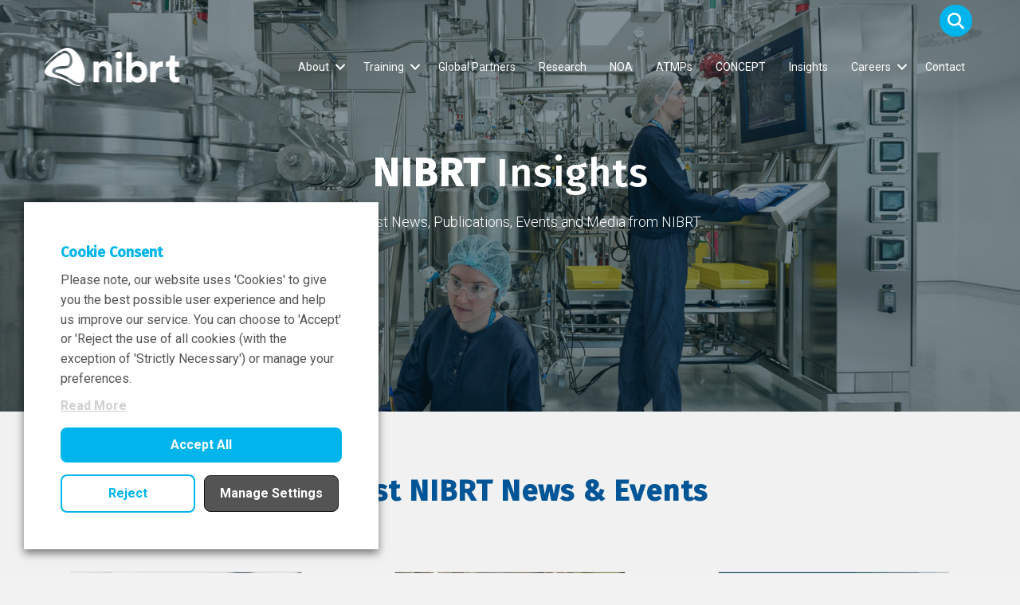

--- FILE ---
content_type: text/html; charset=UTF-8
request_url: https://www.nibrt.ie/news/?i=243page%2F15%2Fpage%2F2%2Fpage%2F10%2Fpage%2F26%2Fpage%2F7%2Fpage%2F22%2Fpage%2F12%2Fpage%2F4%2Fpage%2F27%2Fpage/12/
body_size: 27787
content:
<!DOCTYPE html>
<html lang="en-US">
<head>
<meta charset="UTF-8" />
<script>
var gform;gform||(document.addEventListener("gform_main_scripts_loaded",function(){gform.scriptsLoaded=!0}),document.addEventListener("gform/theme/scripts_loaded",function(){gform.themeScriptsLoaded=!0}),window.addEventListener("DOMContentLoaded",function(){gform.domLoaded=!0}),gform={domLoaded:!1,scriptsLoaded:!1,themeScriptsLoaded:!1,isFormEditor:()=>"function"==typeof InitializeEditor,callIfLoaded:function(o){return!(!gform.domLoaded||!gform.scriptsLoaded||!gform.themeScriptsLoaded&&!gform.isFormEditor()||(gform.isFormEditor()&&console.warn("The use of gform.initializeOnLoaded() is deprecated in the form editor context and will be removed in Gravity Forms 3.1."),o(),0))},initializeOnLoaded:function(o){gform.callIfLoaded(o)||(document.addEventListener("gform_main_scripts_loaded",()=>{gform.scriptsLoaded=!0,gform.callIfLoaded(o)}),document.addEventListener("gform/theme/scripts_loaded",()=>{gform.themeScriptsLoaded=!0,gform.callIfLoaded(o)}),window.addEventListener("DOMContentLoaded",()=>{gform.domLoaded=!0,gform.callIfLoaded(o)}))},hooks:{action:{},filter:{}},addAction:function(o,r,e,t){gform.addHook("action",o,r,e,t)},addFilter:function(o,r,e,t){gform.addHook("filter",o,r,e,t)},doAction:function(o){gform.doHook("action",o,arguments)},applyFilters:function(o){return gform.doHook("filter",o,arguments)},removeAction:function(o,r){gform.removeHook("action",o,r)},removeFilter:function(o,r,e){gform.removeHook("filter",o,r,e)},addHook:function(o,r,e,t,n){null==gform.hooks[o][r]&&(gform.hooks[o][r]=[]);var d=gform.hooks[o][r];null==n&&(n=r+"_"+d.length),gform.hooks[o][r].push({tag:n,callable:e,priority:t=null==t?10:t})},doHook:function(r,o,e){var t;if(e=Array.prototype.slice.call(e,1),null!=gform.hooks[r][o]&&((o=gform.hooks[r][o]).sort(function(o,r){return o.priority-r.priority}),o.forEach(function(o){"function"!=typeof(t=o.callable)&&(t=window[t]),"action"==r?t.apply(null,e):e[0]=t.apply(null,e)})),"filter"==r)return e[0]},removeHook:function(o,r,t,n){var e;null!=gform.hooks[o][r]&&(e=(e=gform.hooks[o][r]).filter(function(o,r,e){return!!(null!=n&&n!=o.tag||null!=t&&t!=o.priority)}),gform.hooks[o][r]=e)}});
</script>

<meta name='viewport' content='width=device-width, initial-scale=1.0' />
<meta http-equiv='X-UA-Compatible' content='IE=edge' />
<link rel="profile" href="https://gmpg.org/xfn/11" />
<meta name='robots' content='index, follow, max-image-preview:large, max-snippet:-1, max-video-preview:-1' />
	<style>img:is([sizes="auto" i], [sizes^="auto," i]) { contain-intrinsic-size: 3000px 1500px }</style>
	
	<!-- This site is optimized with the Yoast SEO plugin v26.3 - https://yoast.com/wordpress/plugins/seo/ -->
	<title>News &amp; Insights - National Institute for Bioprocessing Research</title>
	<link rel="canonical" href="https://www.nibrt.ie/news/" />
	<meta property="og:locale" content="en_US" />
	<meta property="og:type" content="article" />
	<meta property="og:title" content="News &amp; Insights - National Institute for Bioprocessing Research" />
	<meta property="og:description" content="NIBRT Insights The lastest News, Publications, Events and Media from NIBRT Latest&hellip;" />
	<meta property="og:url" content="https://www.nibrt.ie/news/" />
	<meta property="og:site_name" content="National Institute for Bioprocessing Research" />
	<meta property="article:modified_time" content="2025-06-24T15:32:27+00:00" />
	<meta property="og:image" content="https://www.nibrt.ie/wp-content/uploads/2019/08/Topp2-scaled.jpg" />
	<meta property="og:image:width" content="2560" />
	<meta property="og:image:height" content="1707" />
	<meta property="og:image:type" content="image/jpeg" />
	<meta name="twitter:card" content="summary_large_image" />
	<meta name="twitter:label1" content="Est. reading time" />
	<meta name="twitter:data1" content="2 minutes" />
	<script type="application/ld+json" class="yoast-schema-graph">{"@context":"https://schema.org","@graph":[{"@type":"WebPage","@id":"https://www.nibrt.ie/news/","url":"https://www.nibrt.ie/news/","name":"News & Insights - National Institute for Bioprocessing Research","isPartOf":{"@id":"https://www.nibrt.ie/#website"},"primaryImageOfPage":{"@id":"https://www.nibrt.ie/news/#primaryimage"},"image":{"@id":"https://www.nibrt.ie/news/#primaryimage"},"thumbnailUrl":"https://www.nibrt.ie/wp-content/uploads/2019/08/Topp2-scaled.jpg","datePublished":"2018-02-06T14:47:42+00:00","dateModified":"2025-06-24T15:32:27+00:00","breadcrumb":{"@id":"https://www.nibrt.ie/news/#breadcrumb"},"inLanguage":"en-US","potentialAction":[{"@type":"ReadAction","target":["https://www.nibrt.ie/news/"]}]},{"@type":"ImageObject","inLanguage":"en-US","@id":"https://www.nibrt.ie/news/#primaryimage","url":"https://www.nibrt.ie/wp-content/uploads/2019/08/Topp2-scaled.jpg","contentUrl":"https://www.nibrt.ie/wp-content/uploads/2019/08/Topp2-scaled.jpg","width":2560,"height":1707},{"@type":"BreadcrumbList","@id":"https://www.nibrt.ie/news/#breadcrumb","itemListElement":[{"@type":"ListItem","position":1,"name":"Home","item":"https://www.nibrt.ie/"},{"@type":"ListItem","position":2,"name":"News &#038; Insights"}]},{"@type":"WebSite","@id":"https://www.nibrt.ie/#website","url":"https://www.nibrt.ie/","name":"National Institute for Bioprocessing Research","description":"The National Institute for Bioprocessing Research and Training (NIBRT) is a global centre of excellence for training and research in bioprocessing located in Dublin, Ireland","potentialAction":[{"@type":"SearchAction","target":{"@type":"EntryPoint","urlTemplate":"https://www.nibrt.ie/?s={search_term_string}"},"query-input":{"@type":"PropertyValueSpecification","valueRequired":true,"valueName":"search_term_string"}}],"inLanguage":"en-US"}]}</script>
	<!-- / Yoast SEO plugin. -->


<link rel='dns-prefetch' href='//kit.fontawesome.com' />
<link rel='dns-prefetch' href='//fonts.googleapis.com' />
<link href='https://fonts.gstatic.com' crossorigin rel='preconnect' />
<link rel="alternate" type="application/rss+xml" title="National Institute for Bioprocessing Research &raquo; Feed" href="https://www.nibrt.ie/feed/" />
<link rel="alternate" type="application/rss+xml" title="National Institute for Bioprocessing Research &raquo; Comments Feed" href="https://www.nibrt.ie/comments/feed/" />
<script>
window._wpemojiSettings = {"baseUrl":"https:\/\/s.w.org\/images\/core\/emoji\/16.0.1\/72x72\/","ext":".png","svgUrl":"https:\/\/s.w.org\/images\/core\/emoji\/16.0.1\/svg\/","svgExt":".svg","source":{"concatemoji":"https:\/\/www.nibrt.ie\/wp-includes\/js\/wp-emoji-release.min.js?ver=6.8.3"}};
/*! This file is auto-generated */
!function(s,n){var o,i,e;function c(e){try{var t={supportTests:e,timestamp:(new Date).valueOf()};sessionStorage.setItem(o,JSON.stringify(t))}catch(e){}}function p(e,t,n){e.clearRect(0,0,e.canvas.width,e.canvas.height),e.fillText(t,0,0);var t=new Uint32Array(e.getImageData(0,0,e.canvas.width,e.canvas.height).data),a=(e.clearRect(0,0,e.canvas.width,e.canvas.height),e.fillText(n,0,0),new Uint32Array(e.getImageData(0,0,e.canvas.width,e.canvas.height).data));return t.every(function(e,t){return e===a[t]})}function u(e,t){e.clearRect(0,0,e.canvas.width,e.canvas.height),e.fillText(t,0,0);for(var n=e.getImageData(16,16,1,1),a=0;a<n.data.length;a++)if(0!==n.data[a])return!1;return!0}function f(e,t,n,a){switch(t){case"flag":return n(e,"\ud83c\udff3\ufe0f\u200d\u26a7\ufe0f","\ud83c\udff3\ufe0f\u200b\u26a7\ufe0f")?!1:!n(e,"\ud83c\udde8\ud83c\uddf6","\ud83c\udde8\u200b\ud83c\uddf6")&&!n(e,"\ud83c\udff4\udb40\udc67\udb40\udc62\udb40\udc65\udb40\udc6e\udb40\udc67\udb40\udc7f","\ud83c\udff4\u200b\udb40\udc67\u200b\udb40\udc62\u200b\udb40\udc65\u200b\udb40\udc6e\u200b\udb40\udc67\u200b\udb40\udc7f");case"emoji":return!a(e,"\ud83e\udedf")}return!1}function g(e,t,n,a){var r="undefined"!=typeof WorkerGlobalScope&&self instanceof WorkerGlobalScope?new OffscreenCanvas(300,150):s.createElement("canvas"),o=r.getContext("2d",{willReadFrequently:!0}),i=(o.textBaseline="top",o.font="600 32px Arial",{});return e.forEach(function(e){i[e]=t(o,e,n,a)}),i}function t(e){var t=s.createElement("script");t.src=e,t.defer=!0,s.head.appendChild(t)}"undefined"!=typeof Promise&&(o="wpEmojiSettingsSupports",i=["flag","emoji"],n.supports={everything:!0,everythingExceptFlag:!0},e=new Promise(function(e){s.addEventListener("DOMContentLoaded",e,{once:!0})}),new Promise(function(t){var n=function(){try{var e=JSON.parse(sessionStorage.getItem(o));if("object"==typeof e&&"number"==typeof e.timestamp&&(new Date).valueOf()<e.timestamp+604800&&"object"==typeof e.supportTests)return e.supportTests}catch(e){}return null}();if(!n){if("undefined"!=typeof Worker&&"undefined"!=typeof OffscreenCanvas&&"undefined"!=typeof URL&&URL.createObjectURL&&"undefined"!=typeof Blob)try{var e="postMessage("+g.toString()+"("+[JSON.stringify(i),f.toString(),p.toString(),u.toString()].join(",")+"));",a=new Blob([e],{type:"text/javascript"}),r=new Worker(URL.createObjectURL(a),{name:"wpTestEmojiSupports"});return void(r.onmessage=function(e){c(n=e.data),r.terminate(),t(n)})}catch(e){}c(n=g(i,f,p,u))}t(n)}).then(function(e){for(var t in e)n.supports[t]=e[t],n.supports.everything=n.supports.everything&&n.supports[t],"flag"!==t&&(n.supports.everythingExceptFlag=n.supports.everythingExceptFlag&&n.supports[t]);n.supports.everythingExceptFlag=n.supports.everythingExceptFlag&&!n.supports.flag,n.DOMReady=!1,n.readyCallback=function(){n.DOMReady=!0}}).then(function(){return e}).then(function(){var e;n.supports.everything||(n.readyCallback(),(e=n.source||{}).concatemoji?t(e.concatemoji):e.wpemoji&&e.twemoji&&(t(e.twemoji),t(e.wpemoji)))}))}((window,document),window._wpemojiSettings);
</script>
<style id='wp-emoji-styles-inline-css'>

	img.wp-smiley, img.emoji {
		display: inline !important;
		border: none !important;
		box-shadow: none !important;
		height: 1em !important;
		width: 1em !important;
		margin: 0 0.07em !important;
		vertical-align: -0.1em !important;
		background: none !important;
		padding: 0 !important;
	}
</style>
<link rel='stylesheet' id='wp-block-library-css' href='https://www.nibrt.ie/wp-includes/css/dist/block-library/style.min.css?ver=6.8.3' media='all' />
<style id='wp-block-library-theme-inline-css'>
.wp-block-audio :where(figcaption){color:#555;font-size:13px;text-align:center}.is-dark-theme .wp-block-audio :where(figcaption){color:#ffffffa6}.wp-block-audio{margin:0 0 1em}.wp-block-code{border:1px solid #ccc;border-radius:4px;font-family:Menlo,Consolas,monaco,monospace;padding:.8em 1em}.wp-block-embed :where(figcaption){color:#555;font-size:13px;text-align:center}.is-dark-theme .wp-block-embed :where(figcaption){color:#ffffffa6}.wp-block-embed{margin:0 0 1em}.blocks-gallery-caption{color:#555;font-size:13px;text-align:center}.is-dark-theme .blocks-gallery-caption{color:#ffffffa6}:root :where(.wp-block-image figcaption){color:#555;font-size:13px;text-align:center}.is-dark-theme :root :where(.wp-block-image figcaption){color:#ffffffa6}.wp-block-image{margin:0 0 1em}.wp-block-pullquote{border-bottom:4px solid;border-top:4px solid;color:currentColor;margin-bottom:1.75em}.wp-block-pullquote cite,.wp-block-pullquote footer,.wp-block-pullquote__citation{color:currentColor;font-size:.8125em;font-style:normal;text-transform:uppercase}.wp-block-quote{border-left:.25em solid;margin:0 0 1.75em;padding-left:1em}.wp-block-quote cite,.wp-block-quote footer{color:currentColor;font-size:.8125em;font-style:normal;position:relative}.wp-block-quote:where(.has-text-align-right){border-left:none;border-right:.25em solid;padding-left:0;padding-right:1em}.wp-block-quote:where(.has-text-align-center){border:none;padding-left:0}.wp-block-quote.is-large,.wp-block-quote.is-style-large,.wp-block-quote:where(.is-style-plain){border:none}.wp-block-search .wp-block-search__label{font-weight:700}.wp-block-search__button{border:1px solid #ccc;padding:.375em .625em}:where(.wp-block-group.has-background){padding:1.25em 2.375em}.wp-block-separator.has-css-opacity{opacity:.4}.wp-block-separator{border:none;border-bottom:2px solid;margin-left:auto;margin-right:auto}.wp-block-separator.has-alpha-channel-opacity{opacity:1}.wp-block-separator:not(.is-style-wide):not(.is-style-dots){width:100px}.wp-block-separator.has-background:not(.is-style-dots){border-bottom:none;height:1px}.wp-block-separator.has-background:not(.is-style-wide):not(.is-style-dots){height:2px}.wp-block-table{margin:0 0 1em}.wp-block-table td,.wp-block-table th{word-break:normal}.wp-block-table :where(figcaption){color:#555;font-size:13px;text-align:center}.is-dark-theme .wp-block-table :where(figcaption){color:#ffffffa6}.wp-block-video :where(figcaption){color:#555;font-size:13px;text-align:center}.is-dark-theme .wp-block-video :where(figcaption){color:#ffffffa6}.wp-block-video{margin:0 0 1em}:root :where(.wp-block-template-part.has-background){margin-bottom:0;margin-top:0;padding:1.25em 2.375em}
</style>
<style id='classic-theme-styles-inline-css'>
/*! This file is auto-generated */
.wp-block-button__link{color:#fff;background-color:#32373c;border-radius:9999px;box-shadow:none;text-decoration:none;padding:calc(.667em + 2px) calc(1.333em + 2px);font-size:1.125em}.wp-block-file__button{background:#32373c;color:#fff;text-decoration:none}
</style>
<style id='global-styles-inline-css'>
:root{--wp--preset--aspect-ratio--square: 1;--wp--preset--aspect-ratio--4-3: 4/3;--wp--preset--aspect-ratio--3-4: 3/4;--wp--preset--aspect-ratio--3-2: 3/2;--wp--preset--aspect-ratio--2-3: 2/3;--wp--preset--aspect-ratio--16-9: 16/9;--wp--preset--aspect-ratio--9-16: 9/16;--wp--preset--color--black: #000000;--wp--preset--color--cyan-bluish-gray: #abb8c3;--wp--preset--color--white: #ffffff;--wp--preset--color--pale-pink: #f78da7;--wp--preset--color--vivid-red: #cf2e2e;--wp--preset--color--luminous-vivid-orange: #ff6900;--wp--preset--color--luminous-vivid-amber: #fcb900;--wp--preset--color--light-green-cyan: #7bdcb5;--wp--preset--color--vivid-green-cyan: #00d084;--wp--preset--color--pale-cyan-blue: #8ed1fc;--wp--preset--color--vivid-cyan-blue: #0693e3;--wp--preset--color--vivid-purple: #9b51e0;--wp--preset--color--fl-heading-text: #333333;--wp--preset--color--fl-body-bg: #f2f2f2;--wp--preset--color--fl-body-text: #808080;--wp--preset--color--fl-accent: #428bca;--wp--preset--color--fl-accent-hover: #428bca;--wp--preset--color--fl-topbar-bg: #ffffff;--wp--preset--color--fl-topbar-text: #808080;--wp--preset--color--fl-topbar-link: #428bca;--wp--preset--color--fl-topbar-hover: #428bca;--wp--preset--color--fl-header-bg: #ffffff;--wp--preset--color--fl-header-text: #808080;--wp--preset--color--fl-header-link: #808080;--wp--preset--color--fl-header-hover: #428bca;--wp--preset--color--fl-nav-bg: #ffffff;--wp--preset--color--fl-nav-link: #808080;--wp--preset--color--fl-nav-hover: #428bca;--wp--preset--color--fl-content-bg: #ffffff;--wp--preset--color--fl-footer-widgets-bg: #ffffff;--wp--preset--color--fl-footer-widgets-text: #808080;--wp--preset--color--fl-footer-widgets-link: #428bca;--wp--preset--color--fl-footer-widgets-hover: #428bca;--wp--preset--color--fl-footer-bg: #ffffff;--wp--preset--color--fl-footer-text: #808080;--wp--preset--color--fl-footer-link: #428bca;--wp--preset--color--fl-footer-hover: #428bca;--wp--preset--gradient--vivid-cyan-blue-to-vivid-purple: linear-gradient(135deg,rgba(6,147,227,1) 0%,rgb(155,81,224) 100%);--wp--preset--gradient--light-green-cyan-to-vivid-green-cyan: linear-gradient(135deg,rgb(122,220,180) 0%,rgb(0,208,130) 100%);--wp--preset--gradient--luminous-vivid-amber-to-luminous-vivid-orange: linear-gradient(135deg,rgba(252,185,0,1) 0%,rgba(255,105,0,1) 100%);--wp--preset--gradient--luminous-vivid-orange-to-vivid-red: linear-gradient(135deg,rgba(255,105,0,1) 0%,rgb(207,46,46) 100%);--wp--preset--gradient--very-light-gray-to-cyan-bluish-gray: linear-gradient(135deg,rgb(238,238,238) 0%,rgb(169,184,195) 100%);--wp--preset--gradient--cool-to-warm-spectrum: linear-gradient(135deg,rgb(74,234,220) 0%,rgb(151,120,209) 20%,rgb(207,42,186) 40%,rgb(238,44,130) 60%,rgb(251,105,98) 80%,rgb(254,248,76) 100%);--wp--preset--gradient--blush-light-purple: linear-gradient(135deg,rgb(255,206,236) 0%,rgb(152,150,240) 100%);--wp--preset--gradient--blush-bordeaux: linear-gradient(135deg,rgb(254,205,165) 0%,rgb(254,45,45) 50%,rgb(107,0,62) 100%);--wp--preset--gradient--luminous-dusk: linear-gradient(135deg,rgb(255,203,112) 0%,rgb(199,81,192) 50%,rgb(65,88,208) 100%);--wp--preset--gradient--pale-ocean: linear-gradient(135deg,rgb(255,245,203) 0%,rgb(182,227,212) 50%,rgb(51,167,181) 100%);--wp--preset--gradient--electric-grass: linear-gradient(135deg,rgb(202,248,128) 0%,rgb(113,206,126) 100%);--wp--preset--gradient--midnight: linear-gradient(135deg,rgb(2,3,129) 0%,rgb(40,116,252) 100%);--wp--preset--font-size--small: 13px;--wp--preset--font-size--medium: 20px;--wp--preset--font-size--large: 36px;--wp--preset--font-size--x-large: 42px;--wp--preset--spacing--20: 0.44rem;--wp--preset--spacing--30: 0.67rem;--wp--preset--spacing--40: 1rem;--wp--preset--spacing--50: 1.5rem;--wp--preset--spacing--60: 2.25rem;--wp--preset--spacing--70: 3.38rem;--wp--preset--spacing--80: 5.06rem;--wp--preset--shadow--natural: 6px 6px 9px rgba(0, 0, 0, 0.2);--wp--preset--shadow--deep: 12px 12px 50px rgba(0, 0, 0, 0.4);--wp--preset--shadow--sharp: 6px 6px 0px rgba(0, 0, 0, 0.2);--wp--preset--shadow--outlined: 6px 6px 0px -3px rgba(255, 255, 255, 1), 6px 6px rgba(0, 0, 0, 1);--wp--preset--shadow--crisp: 6px 6px 0px rgba(0, 0, 0, 1);}:where(.is-layout-flex){gap: 0.5em;}:where(.is-layout-grid){gap: 0.5em;}body .is-layout-flex{display: flex;}.is-layout-flex{flex-wrap: wrap;align-items: center;}.is-layout-flex > :is(*, div){margin: 0;}body .is-layout-grid{display: grid;}.is-layout-grid > :is(*, div){margin: 0;}:where(.wp-block-columns.is-layout-flex){gap: 2em;}:where(.wp-block-columns.is-layout-grid){gap: 2em;}:where(.wp-block-post-template.is-layout-flex){gap: 1.25em;}:where(.wp-block-post-template.is-layout-grid){gap: 1.25em;}.has-black-color{color: var(--wp--preset--color--black) !important;}.has-cyan-bluish-gray-color{color: var(--wp--preset--color--cyan-bluish-gray) !important;}.has-white-color{color: var(--wp--preset--color--white) !important;}.has-pale-pink-color{color: var(--wp--preset--color--pale-pink) !important;}.has-vivid-red-color{color: var(--wp--preset--color--vivid-red) !important;}.has-luminous-vivid-orange-color{color: var(--wp--preset--color--luminous-vivid-orange) !important;}.has-luminous-vivid-amber-color{color: var(--wp--preset--color--luminous-vivid-amber) !important;}.has-light-green-cyan-color{color: var(--wp--preset--color--light-green-cyan) !important;}.has-vivid-green-cyan-color{color: var(--wp--preset--color--vivid-green-cyan) !important;}.has-pale-cyan-blue-color{color: var(--wp--preset--color--pale-cyan-blue) !important;}.has-vivid-cyan-blue-color{color: var(--wp--preset--color--vivid-cyan-blue) !important;}.has-vivid-purple-color{color: var(--wp--preset--color--vivid-purple) !important;}.has-black-background-color{background-color: var(--wp--preset--color--black) !important;}.has-cyan-bluish-gray-background-color{background-color: var(--wp--preset--color--cyan-bluish-gray) !important;}.has-white-background-color{background-color: var(--wp--preset--color--white) !important;}.has-pale-pink-background-color{background-color: var(--wp--preset--color--pale-pink) !important;}.has-vivid-red-background-color{background-color: var(--wp--preset--color--vivid-red) !important;}.has-luminous-vivid-orange-background-color{background-color: var(--wp--preset--color--luminous-vivid-orange) !important;}.has-luminous-vivid-amber-background-color{background-color: var(--wp--preset--color--luminous-vivid-amber) !important;}.has-light-green-cyan-background-color{background-color: var(--wp--preset--color--light-green-cyan) !important;}.has-vivid-green-cyan-background-color{background-color: var(--wp--preset--color--vivid-green-cyan) !important;}.has-pale-cyan-blue-background-color{background-color: var(--wp--preset--color--pale-cyan-blue) !important;}.has-vivid-cyan-blue-background-color{background-color: var(--wp--preset--color--vivid-cyan-blue) !important;}.has-vivid-purple-background-color{background-color: var(--wp--preset--color--vivid-purple) !important;}.has-black-border-color{border-color: var(--wp--preset--color--black) !important;}.has-cyan-bluish-gray-border-color{border-color: var(--wp--preset--color--cyan-bluish-gray) !important;}.has-white-border-color{border-color: var(--wp--preset--color--white) !important;}.has-pale-pink-border-color{border-color: var(--wp--preset--color--pale-pink) !important;}.has-vivid-red-border-color{border-color: var(--wp--preset--color--vivid-red) !important;}.has-luminous-vivid-orange-border-color{border-color: var(--wp--preset--color--luminous-vivid-orange) !important;}.has-luminous-vivid-amber-border-color{border-color: var(--wp--preset--color--luminous-vivid-amber) !important;}.has-light-green-cyan-border-color{border-color: var(--wp--preset--color--light-green-cyan) !important;}.has-vivid-green-cyan-border-color{border-color: var(--wp--preset--color--vivid-green-cyan) !important;}.has-pale-cyan-blue-border-color{border-color: var(--wp--preset--color--pale-cyan-blue) !important;}.has-vivid-cyan-blue-border-color{border-color: var(--wp--preset--color--vivid-cyan-blue) !important;}.has-vivid-purple-border-color{border-color: var(--wp--preset--color--vivid-purple) !important;}.has-vivid-cyan-blue-to-vivid-purple-gradient-background{background: var(--wp--preset--gradient--vivid-cyan-blue-to-vivid-purple) !important;}.has-light-green-cyan-to-vivid-green-cyan-gradient-background{background: var(--wp--preset--gradient--light-green-cyan-to-vivid-green-cyan) !important;}.has-luminous-vivid-amber-to-luminous-vivid-orange-gradient-background{background: var(--wp--preset--gradient--luminous-vivid-amber-to-luminous-vivid-orange) !important;}.has-luminous-vivid-orange-to-vivid-red-gradient-background{background: var(--wp--preset--gradient--luminous-vivid-orange-to-vivid-red) !important;}.has-very-light-gray-to-cyan-bluish-gray-gradient-background{background: var(--wp--preset--gradient--very-light-gray-to-cyan-bluish-gray) !important;}.has-cool-to-warm-spectrum-gradient-background{background: var(--wp--preset--gradient--cool-to-warm-spectrum) !important;}.has-blush-light-purple-gradient-background{background: var(--wp--preset--gradient--blush-light-purple) !important;}.has-blush-bordeaux-gradient-background{background: var(--wp--preset--gradient--blush-bordeaux) !important;}.has-luminous-dusk-gradient-background{background: var(--wp--preset--gradient--luminous-dusk) !important;}.has-pale-ocean-gradient-background{background: var(--wp--preset--gradient--pale-ocean) !important;}.has-electric-grass-gradient-background{background: var(--wp--preset--gradient--electric-grass) !important;}.has-midnight-gradient-background{background: var(--wp--preset--gradient--midnight) !important;}.has-small-font-size{font-size: var(--wp--preset--font-size--small) !important;}.has-medium-font-size{font-size: var(--wp--preset--font-size--medium) !important;}.has-large-font-size{font-size: var(--wp--preset--font-size--large) !important;}.has-x-large-font-size{font-size: var(--wp--preset--font-size--x-large) !important;}
:where(.wp-block-post-template.is-layout-flex){gap: 1.25em;}:where(.wp-block-post-template.is-layout-grid){gap: 1.25em;}
:where(.wp-block-columns.is-layout-flex){gap: 2em;}:where(.wp-block-columns.is-layout-grid){gap: 2em;}
:root :where(.wp-block-pullquote){font-size: 1.5em;line-height: 1.6;}
</style>
<link rel='stylesheet' id='jquery-magnificpopup-css' href='https://www.nibrt.ie/wp-content/plugins/bb-plugin/css/jquery.magnificpopup.min.css?ver=2.9.4' media='all' />
<link rel='stylesheet' id='fl-builder-layout-278-css' href='https://www.nibrt.ie/wp-content/uploads/bb-plugin/cache/278-layout.css?ver=ec482884a741dbd5ac80fb042891cc2c' media='all' />
<link rel='stylesheet' id='cookie-law-info-css' href='https://www.nibrt.ie/wp-content/plugins/webtoffee-gdpr-cookie-consent/public/css/cookie-law-info-public.css?ver=2.3.9' media='all' />
<link rel='stylesheet' id='cookie-law-info-gdpr-css' href='https://www.nibrt.ie/wp-content/plugins/webtoffee-gdpr-cookie-consent/public/css/cookie-law-info-gdpr.css?ver=2.3.9' media='all' />
<style id='cookie-law-info-gdpr-inline-css'>
.cli-modal-content, .cli-tab-content { background-color: #ffffff; }.cli-privacy-content-text, .cli-modal .cli-modal-dialog, .cli-tab-container p, a.cli-privacy-readmore { color: #000000; }.cli-tab-header { background-color: #f2f2f2; }.cli-tab-header, .cli-tab-header a.cli-nav-link,span.cli-necessary-caption,.cli-switch .cli-slider:after { color: #000000; }.cli-switch .cli-slider:before { background-color: #ffffff; }.cli-switch input:checked + .cli-slider:before { background-color: #ffffff; }.cli-switch .cli-slider { background-color: #e3e1e8; }.cli-switch input:checked + .cli-slider { background-color: #28a745; }.cli-modal-close svg { fill: #000000; }.cli-tab-footer .wt-cli-privacy-accept-all-btn { background-color: #00acad; color: #ffffff}.cli-tab-footer .wt-cli-privacy-accept-btn { background-color: #00acad; color: #ffffff}.cli-tab-header a:before{ border-right: 1px solid #000000; border-bottom: 1px solid #000000; }
</style>
<link rel='stylesheet' id='wpmenucart-icons-css' href='https://www.nibrt.ie/wp-content/plugins/woocommerce-menu-bar-cart/assets/css/wpmenucart-icons.min.css?ver=2.14.12' media='all' />
<style id='wpmenucart-icons-inline-css'>
@font-face{font-family:WPMenuCart;src:url(https://www.nibrt.ie/wp-content/plugins/woocommerce-menu-bar-cart/assets/fonts/WPMenuCart.eot);src:url(https://www.nibrt.ie/wp-content/plugins/woocommerce-menu-bar-cart/assets/fonts/WPMenuCart.eot?#iefix) format('embedded-opentype'),url(https://www.nibrt.ie/wp-content/plugins/woocommerce-menu-bar-cart/assets/fonts/WPMenuCart.woff2) format('woff2'),url(https://www.nibrt.ie/wp-content/plugins/woocommerce-menu-bar-cart/assets/fonts/WPMenuCart.woff) format('woff'),url(https://www.nibrt.ie/wp-content/plugins/woocommerce-menu-bar-cart/assets/fonts/WPMenuCart.ttf) format('truetype'),url(https://www.nibrt.ie/wp-content/plugins/woocommerce-menu-bar-cart/assets/fonts/WPMenuCart.svg#WPMenuCart) format('svg');font-weight:400;font-style:normal;font-display:swap}
</style>
<link rel='stylesheet' id='wpmenucart-css' href='https://www.nibrt.ie/wp-content/plugins/woocommerce-menu-bar-cart/assets/css/wpmenucart-main.min.css?ver=2.14.12' media='all' />
<link rel='stylesheet' id='woocommerce-layout-css' href='https://www.nibrt.ie/wp-content/plugins/woocommerce/assets/css/woocommerce-layout.css?ver=10.3.4' media='all' />
<link rel='stylesheet' id='woocommerce-smallscreen-css' href='https://www.nibrt.ie/wp-content/plugins/woocommerce/assets/css/woocommerce-smallscreen.css?ver=10.3.4' media='only screen and (max-width: 767px)' />
<link rel='stylesheet' id='woocommerce-general-css' href='https://www.nibrt.ie/wp-content/plugins/woocommerce/assets/css/woocommerce.css?ver=10.3.4' media='all' />
<style id='woocommerce-inline-inline-css'>
.woocommerce form .form-row .required { visibility: visible; }
</style>
<link rel='stylesheet' id='dashicons-css' href='https://www.nibrt.ie/wp-includes/css/dashicons.min.css?ver=6.8.3' media='all' />
<link rel='stylesheet' id='ultimate-icons-css' href='https://www.nibrt.ie/wp-content/uploads/bb-plugin/icons/ultimate-icons/style.css?ver=2.9.4' media='all' />
<link rel='stylesheet' id='fl-builder-layout-bundle-500a958abe9765b84a78da488304dc42-css' href='https://www.nibrt.ie/wp-content/uploads/bb-plugin/cache/500a958abe9765b84a78da488304dc42-layout-bundle.css?ver=2.9.4-1.5.2' media='all' />
<link rel='stylesheet' id='brands-styles-css' href='https://www.nibrt.ie/wp-content/plugins/woocommerce/assets/css/brands.css?ver=10.3.4' media='all' />
<link rel='stylesheet' id='bootstrap-css' href='https://www.nibrt.ie/wp-content/themes/bb-theme/css/bootstrap.min.css?ver=1.7.19' media='all' />
<link rel='stylesheet' id='fl-automator-skin-css' href='https://www.nibrt.ie/wp-content/uploads/bb-theme/skin-690cca4715c34.css?ver=1.7.19' media='all' />
<link rel='stylesheet' id='fl-child-theme-css' href='https://www.nibrt.ie/wp-content/themes/bb-theme-child/style.css?ver=6.8.3' media='all' />
<link rel='stylesheet' id='calendar-style-css' href='https://www.nibrt.ie/wp-content/themes/bb-theme-child/css/calendar.css?ver=all' media='all' />
<link rel='stylesheet' id='fl-builder-google-fonts-57b0a772ba56a709094c7615557f595d-css' href='//fonts.googleapis.com/css?family=Roboto%3A300%2C400%2C700%7CFira+Sans%3A500&#038;ver=6.8.3' media='all' />
<script src="https://www.nibrt.ie/wp-includes/js/jquery/jquery.min.js?ver=3.7.1" id="jquery-core-js"></script>
<script src="https://www.nibrt.ie/wp-includes/js/jquery/jquery-migrate.min.js?ver=3.4.1" id="jquery-migrate-js"></script>
<script id="cookie-law-info-js-extra">
var Cli_Data = {"nn_cookie_ids":["sc_anonymous_id","bscookie","lidc","bcookie","lang","UserMatchHistory","__hssc","__cf_bm","CONSENT","hubspotutk","__hstc","_gid","__gads","vuid","_gat_gtag_UA_151868507_1","_gat_gtag_UA_156611028_1","AnalyticsSyncHistory","_ga","yt.innertube::nextId","yt.innertube::requests","yt-remote-connected-devices","yt-remote-device-id","VISITOR_INFO1_LIVE","YSC","test_cookie","__stripe_sid","__stripe_mid","_GRECAPTCHA","__hssrc","GoogleAdServingTest","m","li_gc"],"non_necessary_cookies":{"necessary":["cookielawinfo-checkbox-advertisement","__hssrc","_GRECAPTCHA","__stripe_mid","__stripe_sid"],"functional":["__cf_bm","__hssc","UserMatchHistory","lang","bcookie","lidc","bscookie","sc_anonymous_id"],"analytics":["__hstc","hubspotutk","CONSENT","_ga","_gid","_gat_gtag_UA_156611028_1","_gat_gtag_UA_151868507_1","vuid","__gads"],"advertisement":["test_cookie","YSC","VISITOR_INFO1_LIVE","yt-remote-device-id","yt-remote-connected-devices","yt.innertube::requests","yt.innertube::nextId"],"others":["AnalyticsSyncHistory","li_gc","m","GoogleAdServingTest"]},"cookielist":{"necessary":{"id":508,"status":true,"priority":0,"title":"Necessary","strict":true,"default_state":false,"ccpa_optout":false,"loadonstart":false},"functional":{"id":509,"status":true,"priority":5,"title":"Functional","strict":false,"default_state":false,"ccpa_optout":false,"loadonstart":false},"performance":{"id":510,"status":true,"priority":4,"title":"Performance","strict":false,"default_state":false,"ccpa_optout":false,"loadonstart":false},"analytics":{"id":511,"status":true,"priority":3,"title":"Analytics","strict":false,"default_state":false,"ccpa_optout":false,"loadonstart":false},"advertisement":{"id":512,"status":true,"priority":2,"title":"Advertisement","strict":false,"default_state":false,"ccpa_optout":false,"loadonstart":false},"others":{"id":513,"status":true,"priority":1,"title":"Others","strict":false,"default_state":false,"ccpa_optout":false,"loadonstart":false}},"ajax_url":"https:\/\/www.nibrt.ie\/wp-admin\/admin-ajax.php","current_lang":"en","security":"9d44b8a962","eu_countries":["GB"],"geoIP":"disabled","use_custom_geolocation_api":"","custom_geolocation_api":"https:\/\/geoip.cookieyes.com\/geoip\/checker\/result.php","consentVersion":"1","strictlyEnabled":["necessary","obligatoire"],"cookieDomain":"","privacy_length":"250","ccpaEnabled":"","ccpaRegionBased":"","ccpaBarEnabled":"","ccpaType":"gdpr","triggerDomRefresh":"","secure_cookies":""};
var log_object = {"ajax_url":"https:\/\/www.nibrt.ie\/wp-admin\/admin-ajax.php"};
</script>
<script src="https://www.nibrt.ie/wp-content/plugins/webtoffee-gdpr-cookie-consent/public/js/cookie-law-info-public.js?ver=2.3.9" id="cookie-law-info-js"></script>
<script src="https://www.nibrt.ie/wp-content/plugins/woocommerce/assets/js/jquery-blockui/jquery.blockUI.min.js?ver=2.7.0-wc.10.3.4" id="wc-jquery-blockui-js" defer data-wp-strategy="defer"></script>
<script id="wc-add-to-cart-js-extra">
var wc_add_to_cart_params = {"ajax_url":"\/wp-admin\/admin-ajax.php","wc_ajax_url":"\/?wc-ajax=%%endpoint%%","i18n_view_cart":"View cart","cart_url":"https:\/\/www.nibrt.ie\/cart\/","is_cart":"","cart_redirect_after_add":"no"};
</script>
<script src="https://www.nibrt.ie/wp-content/plugins/woocommerce/assets/js/frontend/add-to-cart.min.js?ver=10.3.4" id="wc-add-to-cart-js" defer data-wp-strategy="defer"></script>
<script src="https://www.nibrt.ie/wp-content/plugins/woocommerce/assets/js/js-cookie/js.cookie.min.js?ver=2.1.4-wc.10.3.4" id="wc-js-cookie-js" defer data-wp-strategy="defer"></script>
<script id="woocommerce-js-extra">
var woocommerce_params = {"ajax_url":"\/wp-admin\/admin-ajax.php","wc_ajax_url":"\/?wc-ajax=%%endpoint%%","i18n_password_show":"Show password","i18n_password_hide":"Hide password"};
</script>
<script src="https://www.nibrt.ie/wp-content/plugins/woocommerce/assets/js/frontend/woocommerce.min.js?ver=10.3.4" id="woocommerce-js" defer data-wp-strategy="defer"></script>
<script src="//cdnjs.cloudflare.com/ajax/libs/moment.js/2.5.1/moment.min.js?ver=1" id="moment-js-js"></script>
<script src="https://kit.fontawesome.com/ac9a49a737.js?ver=6.8.3" id="fa5-kit-js"></script>
<link rel="https://api.w.org/" href="https://www.nibrt.ie/wp-json/" /><link rel="alternate" title="JSON" type="application/json" href="https://www.nibrt.ie/wp-json/wp/v2/pages/278" /><link rel="EditURI" type="application/rsd+xml" title="RSD" href="https://www.nibrt.ie/xmlrpc.php?rsd" />
<link rel='shortlink' href='https://www.nibrt.ie/?p=278' />
<link rel="alternate" title="oEmbed (JSON)" type="application/json+oembed" href="https://www.nibrt.ie/wp-json/oembed/1.0/embed?url=https%3A%2F%2Fwww.nibrt.ie%2Fnews%2F" />
<link rel="alternate" title="oEmbed (XML)" type="text/xml+oembed" href="https://www.nibrt.ie/wp-json/oembed/1.0/embed?url=https%3A%2F%2Fwww.nibrt.ie%2Fnews%2F&#038;format=xml" />
	<noscript><style>.woocommerce-product-gallery{ opacity: 1 !important; }</style></noscript>
	<style>.recentcomments a{display:inline !important;padding:0 !important;margin:0 !important;}</style>		<style id="wp-custom-css">
			input.fl-search-text {
    background: white;
}
.woocommerce-product-details__short-description ul li::before,
.woocommerce-Tabs-panel ul li::before {
  content: none !important;
}
		</style>
		<!-- Global site tag (gtag.js) - Google Analytics -->
<script type="text/plain" data-cli-class="cli-blocker-script" data-cli-label="Google Tag Manager"  data-cli-script-type="analytics" data-cli-block="true" data-cli-block-if-ccpa-optout="false" data-cli-element-position="head" async src="https://www.googletagmanager.com/gtag/js?id=UA-151868507-1"></script>
<script>
  window.dataLayer = window.dataLayer || [];
  function gtag(){dataLayer.push(arguments);}
  gtag('js', new Date());
 
  gtag('config', 'UA-151868507-1');
</script>
<script type="text/plain" data-cli-class="cli-blocker-script" data-cli-label="Google Adsense"  data-cli-script-type="advertisement" data-cli-block="true" data-cli-block-if-ccpa-optout="false" data-cli-element-position="head" data-ad-client="ca-pub-8720182597228493" async src="https://pagead2.googlesyndication.com/pagead/js/adsbygoogle.js"></script>


<!-- Google tag (gtag.js) -->
<script type="text/plain" data-cli-class="cli-blocker-script" data-cli-label="Google Tag Manager"  data-cli-script-type="analytics" data-cli-block="true" data-cli-block-if-ccpa-optout="false" data-cli-element-position="head" async src="https://www.googletagmanager.com/gtag/js?id=G-74T5BYF1EN"></script>
<script>
  window.dataLayer = window.dataLayer || [];
  function gtag(){dataLayer.push(arguments);}
  gtag('js', new Date());

  gtag('config', 'G-74T5BYF1EN');
</script>
</head>
<body class="wp-singular page-template-default page page-id-278 wp-theme-bb-theme wp-child-theme-bb-theme-child theme-bb-theme fl-builder fl-builder-2-9-4 fl-themer-1-5-2 fl-theme-1-7-19 fl-no-js woocommerce-no-js fl-theme-builder-header fl-theme-builder-header-header-with-sliding-mobile-nav fl-theme-builder-footer fl-theme-builder-footer-footer fl-framework-bootstrap fl-preset-default fl-full-width fl-search-active" itemscope="itemscope" itemtype="https://schema.org/WebPage">
<a aria-label="Skip to content" class="fl-screen-reader-text" href="#fl-main-content">Skip to content</a><div class="fl-page">
	<header class="fl-builder-content fl-builder-content-35 fl-builder-global-templates-locked" data-post-id="35" data-type="header" data-sticky="0" data-sticky-on="" data-sticky-breakpoint="medium" data-shrink="0" data-overlay="0" data-overlay-bg="transparent" data-shrink-image-height="50px" role="banner" itemscope="itemscope" itemtype="http://schema.org/WPHeader"><div id="header-home" class="fl-row fl-row-full-width fl-row-bg-color fl-node-60dda861211b8 fl-row-default-height fl-row-align-center header" data-node="60dda861211b8">
	<div class="fl-row-content-wrap">
								<div class="fl-row-content fl-row-fixed-width fl-node-content">
		
<div class="fl-col-group fl-node-60dda861211ad fl-col-group-equal-height fl-col-group-align-top" data-node="60dda861211ad">
			<div class="fl-col fl-node-60dda861211b4 fl-col-bg-color fl-col-small" data-node="60dda861211b4">
	<div class="fl-col-content fl-node-content"></div>
</div>
			<div class="fl-col fl-node-60dda861211b5 fl-col-bg-color fl-col-small" data-node="60dda861211b5">
	<div class="fl-col-content fl-node-content"></div>
</div>
			<div class="fl-col fl-node-60dda861211b6 fl-col-bg-color fl-col-small" data-node="60dda861211b6">
	<div class="fl-col-content fl-node-content"><div class="fl-module fl-module-search fl-node-60dda861211b7 fl-visible-desktop fl-visible-large fl-visible-medium" data-node="60dda861211b7">
	<div class="fl-module-content fl-node-content">
		<div class="fl-search-form fl-search-form-button fl-search-button-expand fl-search-button-center fl-search-button-expand-left fl-search-form-width-auto fl-search-form-right"
	>
	<div class="fl-search-form-wrap">
		<div class="fl-search-form-fields">
			<div class="fl-search-form-input-wrap">
				<form role="search" aria-label="Search form" method="get" action="https://www.nibrt.ie/">
	<div class="fl-form-field">
		<input type="search" aria-label="Search input" class="fl-search-text" placeholder="Search" value="" name="s" />

			</div>
	</form>
			</div>
			<div  class="fl-button-wrap fl-button-width-auto fl-button-center fl-button-has-icon">
			<a href="#" target="_self" class="fl-button">
					<i class="fl-button-icon fl-button-icon-before fas fa-search" aria-hidden="true"></i>
							</a>
	</div>
		</div>
	</div>
</div>
	</div>
</div>
</div>
</div>
	</div>

<div class="fl-col-group fl-node-60dda861211ac" data-node="60dda861211ac">
			<div class="fl-col fl-node-60dda861211b3 fl-col-bg-color" data-node="60dda861211b3">
	<div class="fl-col-content fl-node-content"></div>
</div>
	</div>

<div class="fl-col-group fl-node-60dda861211ab fl-col-group-equal-height fl-col-group-align-center fl-col-group-custom-width" data-node="60dda861211ab">
			<div class="fl-col fl-node-60dda861211ae fl-col-bg-color fl-col-small fl-col-small-custom-width" data-node="60dda861211ae">
	<div class="fl-col-content fl-node-content"><div class="fl-module fl-module-photo fl-node-60dda861211b0 nibrt-logo" data-node="60dda861211b0">
	<div class="fl-module-content fl-node-content">
		<div class="fl-photo fl-photo-align-left" itemscope itemtype="https://schema.org/ImageObject">
	<div class="fl-photo-content fl-photo-img-png">
				<a href="/" target="_self" itemprop="url">
				<img loading="lazy" decoding="async" width="171" height="63" class="fl-photo-img wp-image-2145" src="https://www.nibrt.ie/wp-content/uploads/2017/12/nibrt-logo-white.png" alt="NIBRT Logo White" itemprop="image" title="NIBRT Logo White"  data-no-lazy="1" />
				</a>
					</div>
	</div>
	</div>
</div>
</div>
</div>
			<div class="fl-col fl-node-60dda861211af fl-col-bg-color fl-col-small-custom-width" data-node="60dda861211af">
	<div class="fl-col-content fl-node-content"><div class="fl-module fl-module-menu fl-node-60dda861211b1 fl-visible-desktop fl-visible-large" data-node="60dda861211b1">
	<div class="fl-module-content fl-node-content">
		<div class="fl-menu">
		<div class="fl-clear"></div>
	<nav aria-label="Menu" itemscope="itemscope" itemtype="https://schema.org/SiteNavigationElement"><ul id="menu-main-nav-menu" class="menu fl-menu-horizontal fl-toggle-arrows"><li id="menu-item-20" class="menu-item menu-item-type-post_type menu-item-object-page menu-item-has-children fl-has-submenu"><div class="fl-has-submenu-container"><a href="https://www.nibrt.ie/about/">About</a><span class="fl-menu-toggle"></span></div><ul class="sub-menu">	<li id="menu-item-6234" class="menu-item menu-item-type-post_type menu-item-object-page"><a href="https://www.nibrt.ie/nibrt-virtual-tour/">Facilities</a></li>	<li id="menu-item-6235" class="menu-item menu-item-type-custom menu-item-object-custom"><a href="/nibrt-management-team/#smt">Leadership Team</a></li>	<li id="menu-item-6236" class="menu-item menu-item-type-custom menu-item-object-custom"><a href="/about/#our-vision">Mission &#038; Strategy</a></li>	<li id="menu-item-6237" class="menu-item menu-item-type-custom menu-item-object-custom"><a href="/about/#awards-section">Awards</a></li></ul></li><li id="menu-item-9014" class="menu-item menu-item-type-post_type menu-item-object-page menu-item-has-children fl-has-submenu"><div class="fl-has-submenu-container"><a href="https://www.nibrt.ie/training-and-education/">Training</a><span class="fl-menu-toggle"></span></div><ul class="sub-menu">	<li id="menu-item-6238" class="menu-item menu-item-type-custom menu-item-object-custom"><a href="/customised-industry-training/">Customised Training</a></li>	<li id="menu-item-6239" class="menu-item menu-item-type-custom menu-item-object-custom"><a href="/training-and-education/training-courses/">Short Courses</a></li>	<li id="menu-item-6240" class="menu-item menu-item-type-custom menu-item-object-custom"><a href="/online-academy/">NIBRT Online Academy</a></li>	<li id="menu-item-6241" class="menu-item menu-item-type-custom menu-item-object-custom"><a href="/academic-programs/">Academic Programmes</a></li>	<li id="menu-item-9203" class="menu-item menu-item-type-post_type menu-item-object-page"><a href="https://www.nibrt.ie/training-and-education/springboard/">Springboard+</a></li>	<li id="menu-item-9007" class="menu-item menu-item-type-post_type menu-item-object-page"><a href="https://www.nibrt.ie/ngqs/">NIBRT Global Qualifications (NGQs)</a></li>	<li id="menu-item-6724" class="menu-item menu-item-type-custom menu-item-object-custom"><a href="https://www.nibrt.ie/biopharma-4-0/">Digitalisation Training</a></li>	<li id="menu-item-8493" class="menu-item menu-item-type-custom menu-item-object-custom"><a href="https://www.nibrt.ie/training-and-education/#case-studies">Case Studies</a></li>	<li id="menu-item-6862" class="menu-item menu-item-type-post_type menu-item-object-page"><a href="https://www.nibrt.ie/vaccine-training/">Vaccine Training at NIBRT</a></li></ul></li><li id="menu-item-7258" class="menu-item menu-item-type-post_type menu-item-object-page"><a href="https://www.nibrt.ie/global-partners-program/">Global Partners</a></li><li id="menu-item-266" class="menu-item menu-item-type-post_type menu-item-object-page"><a href="https://www.nibrt.ie/research/">Research</a></li><li id="menu-item-6297" class="menu-item menu-item-type-custom menu-item-object-custom"><a href="https://www.nibrt.ie/online-academy">NOA</a></li><li id="menu-item-5674" class="menu-item menu-item-type-post_type menu-item-object-page"><a href="https://www.nibrt.ie/atmp/">ATMPs</a></li><li id="menu-item-7589" class="menu-item menu-item-type-custom menu-item-object-custom"><a href="https://concept-nibrt.ie/">CONCEPT</a></li><li id="menu-item-1696" class="menu-item menu-item-type-post_type menu-item-object-page current-menu-item page_item page-item-278 current_page_item"><a href="https://www.nibrt.ie/news/">Insights</a></li><li id="menu-item-2238" class="menu-item menu-item-type-post_type menu-item-object-page menu-item-has-children fl-has-submenu"><div class="fl-has-submenu-container"><a href="https://www.nibrt.ie/careers/">Careers</a><span class="fl-menu-toggle"></span></div><ul class="sub-menu">	<li id="menu-item-9492" class="menu-item menu-item-type-post_type menu-item-object-page"><a href="https://www.nibrt.ie/our-recruitment-process/">Recruitment Process at NIBRT</a></li></ul></li><li id="menu-item-21" class="menu-item menu-item-type-post_type menu-item-object-page"><a href="https://www.nibrt.ie/contact/">Contact</a></li><li class="menu-item wpmenucartli wpmenucart-display-standard menu-item empty-wpmenucart" id="wpmenucartli"><a class="wpmenucart-contents empty-wpmenucart" style="display:none">&nbsp;</a></li></ul></nav></div>
	</div>
</div>
<div id="mobile-toggle" class="fl-module fl-module-button fl-node-60dda861211b2 fl-visible-medium fl-visible-mobile pull-right" data-node="60dda861211b2">
	<div class="fl-module-content fl-node-content">
		<div class="fl-button-wrap fl-button-width-auto fl-button-right fl-button-has-icon">
			<a href="#" target="_self" class="fl-button">
					<i class="fl-button-icon fl-button-icon-before dashicons dashicons-before dashicons-menu" aria-hidden="true"></i>
							</a>
</div>
	</div>
</div>
</div>
</div>
	</div>
		</div>
	</div>
</div>
<div id="mobile-menu" class="fl-row fl-row-full-width fl-row-bg-color fl-node-5a27fd9046215 fl-row-default-height fl-row-align-center fl-visible-medium fl-visible-mobile" data-node="5a27fd9046215">
	<div class="fl-row-content-wrap">
								<div class="fl-row-content fl-row-fixed-width fl-node-content">
		
<div class="fl-col-group fl-node-5a27fd904607b" data-node="5a27fd904607b">
			<div class="fl-col fl-node-5a27fd90460c5 fl-col-bg-color" data-node="5a27fd90460c5">
	<div class="fl-col-content fl-node-content"><div class="fl-module fl-module-menu fl-node-5a27fd9046116 fl-animation fl-fade-right" data-node="5a27fd9046116" data-animation-delay="0.5">
	<div class="fl-module-content fl-node-content">
		<div class="fl-menu">
		<div class="fl-clear"></div>
	<nav aria-label="Menu" itemscope="itemscope" itemtype="https://schema.org/SiteNavigationElement"><ul id="menu-mobile-nav-menu" class="menu fl-menu-vertical fl-toggle-none"><li id="menu-item-23" class="menu-item menu-item-type-post_type menu-item-object-page"><a href="https://www.nibrt.ie/about/">About</a></li><li id="menu-item-9472" class="menu-item menu-item-type-post_type menu-item-object-page menu-item-has-children fl-has-submenu"><div class="fl-has-submenu-container"><a href="https://www.nibrt.ie/training-and-education/">Training and Education</a><span class="fl-menu-toggle"></span></div><ul class="sub-menu">	<li id="menu-item-9473" class="menu-item menu-item-type-custom menu-item-object-custom"><a href="/customised-industry-training/">Customised Training</a></li>	<li id="menu-item-9474" class="menu-item menu-item-type-custom menu-item-object-custom"><a href="/training-and-education/training-courses/">Short Courses</a></li>	<li id="menu-item-9475" class="menu-item menu-item-type-custom menu-item-object-custom"><a href="/online-academy/">NIBRT Online Academy</a></li>	<li id="menu-item-9476" class="menu-item menu-item-type-custom menu-item-object-custom"><a href="/academic-programs/">Academic Programmes</a></li>	<li id="menu-item-9477" class="menu-item menu-item-type-post_type menu-item-object-page"><a href="https://www.nibrt.ie/training-and-education/springboard/">Springboard+</a></li>	<li id="menu-item-9478" class="menu-item menu-item-type-post_type menu-item-object-page"><a href="https://www.nibrt.ie/ngqs/">NIBRT Global Qualifications (NGQs)</a></li>	<li id="menu-item-9479" class="menu-item menu-item-type-custom menu-item-object-custom"><a href="https://www.nibrt.ie/biopharma-4-0/">Digitalisation Training</a></li>	<li id="menu-item-9480" class="menu-item menu-item-type-custom menu-item-object-custom"><a href="https://www.nibrt.ie/training-and-education/#case-studies">Case Studies</a></li>	<li id="menu-item-9481" class="menu-item menu-item-type-post_type menu-item-object-page"><a href="https://www.nibrt.ie/vaccine-training/">Vaccine Training at NIBRT</a></li></ul></li><li id="menu-item-7568" class="menu-item menu-item-type-post_type menu-item-object-page"><a href="https://www.nibrt.ie/global-partners-program/">Global Partners Program</a></li><li id="menu-item-2040" class="menu-item menu-item-type-post_type menu-item-object-page"><a href="https://www.nibrt.ie/research/">Research</a></li><li id="menu-item-7567" class="menu-item menu-item-type-post_type menu-item-object-page"><a href="https://www.nibrt.ie/online-academy/">NOA</a></li><li id="menu-item-5675" class="menu-item menu-item-type-post_type menu-item-object-page"><a href="https://www.nibrt.ie/atmp/">ATMPs</a></li><li id="menu-item-7590" class="menu-item menu-item-type-custom menu-item-object-custom"><a href="https://concept-nibrt.ie/">CONCEPT</a></li><li id="menu-item-1697" class="menu-item menu-item-type-post_type menu-item-object-page current-menu-item page_item page-item-278 current_page_item"><a href="https://www.nibrt.ie/news/">Insights</a></li><li id="menu-item-2098" class="menu-item menu-item-type-post_type menu-item-object-page"><a href="https://www.nibrt.ie/careers/">Careers</a></li><li id="menu-item-24" class="menu-item menu-item-type-post_type menu-item-object-page"><a href="https://www.nibrt.ie/contact/">Contact</a></li></ul></nav></div>
	</div>
</div>
<style>.fl-node-5a27fd9046116.fl-animation:not(.fl-animated){opacity:0}</style><div class="fl-module fl-module-separator fl-node-5a27fd904619e" data-node="5a27fd904619e">
	<div class="fl-module-content fl-node-content">
		<div class="fl-separator"></div>
	</div>
</div>
<div class="fl-module fl-module-icon-group fl-node-5a27fd90461d9" data-node="5a27fd90461d9">
	<div class="fl-module-content fl-node-content">
		<div class="fl-icon-group">
	<span class="fl-icon">
								<a href="https://www.facebook.com/NIBRTDublin/" target="_blank" rel="noopener" >
							<i class="fa fa-facebook" aria-hidden="true"></i>
						</a>
			</span>
		<span class="fl-icon">
				<i class="fa fa-google-plus" aria-hidden="true"></i>
					</span>
		<span class="fl-icon">
								<a href="https://www.youtube.com/channel/UCot9kTcdkSgPZeuMHW0GOag" target="_blank" rel="noopener" >
							<i class="fa fa-youtube-play" aria-hidden="true"></i>
						</a>
			</span>
	</div>
	</div>
</div>
</div>
</div>
	</div>
		</div>
	</div>
</div>
</header><div class="uabb-js-breakpoint" style="display: none;"></div>	<div id="fl-main-content" class="fl-page-content" itemprop="mainContentOfPage" role="main">

		
<div class="fl-content-full container">
	<div class="row">
		<div class="fl-content col-md-12">
			<article class="fl-post post-278 page type-page status-publish has-post-thumbnail hentry" id="fl-post-278" itemscope="itemscope" itemtype="https://schema.org/CreativeWork">

			<div class="fl-post-content clearfix" itemprop="text">
		<div class="fl-builder-content fl-builder-content-278 fl-builder-content-primary fl-builder-global-templates-locked" data-post-id="278"><div class="fl-row fl-row-full-width fl-row-bg-photo fl-node-8gjwzt5lo1eh fl-row-default-height fl-row-align-center fl-row-bg-overlay hero-banner-row" data-node="8gjwzt5lo1eh">
	<div class="fl-row-content-wrap">
								<div class="fl-row-content fl-row-fixed-width fl-node-content">
		
<div class="fl-col-group fl-node-thcpbgfi40q8" data-node="thcpbgfi40q8">
			<div class="fl-col fl-node-e4o1rgs8zndi fl-col-bg-color hero-banner-col" data-node="e4o1rgs8zndi">
	<div class="fl-col-content fl-node-content"><div class="fl-module fl-module-heading fl-node-8n6jqc2v9i3e" data-node="8n6jqc2v9i3e">
	<div class="fl-module-content fl-node-content">
		<h1 class="fl-heading">
		<span class="fl-heading-text"><strong>NIBRT</strong> Insights</span>
	</h1>
	</div>
</div>
<div class="fl-module fl-module-heading fl-node-u4nzediotjxg" data-node="u4nzediotjxg">
	<div class="fl-module-content fl-node-content">
		<h5 class="fl-heading">
		<span class="fl-heading-text">The lastest News, Publications, Events and Media from NIBRT</span>
	</h5>
	</div>
</div>
</div>
</div>
	</div>
		</div>
	</div>
</div>
<div class="fl-row fl-row-full-width fl-row-bg-color fl-node-0g8kawrn1hut fl-row-default-height fl-row-align-center" data-node="0g8kawrn1hut">
	<div class="fl-row-content-wrap">
								<div class="fl-row-content fl-row-fixed-width fl-node-content">
		
<div class="fl-col-group fl-node-rlwxfe08yg23" data-node="rlwxfe08yg23">
			<div class="fl-col fl-node-0nyzsdihpcqk fl-col-bg-color" data-node="0nyzsdihpcqk">
	<div class="fl-col-content fl-node-content"><div class="fl-module fl-module-heading fl-node-5fq089zh4yrv" data-node="5fq089zh4yrv">
	<div class="fl-module-content fl-node-content">
		<h2 class="fl-heading">
		<span class="fl-heading-text">Latest NIBRT News & Events</span>
	</h2>
	</div>
</div>
<div class="fl-module fl-module-photo fl-node-u89lhkfyjqna" data-node="u89lhkfyjqna">
	<div class="fl-module-content fl-node-content">
		<div class="fl-photo fl-photo-align-center" itemscope itemtype="https://schema.org/ImageObject">
	<div class="fl-photo-content fl-photo-img-png">
				<img decoding="async" class="fl-photo-img" src="https://www.nibrt.ie/wp-content/plugins/bb-plugin/img/pixel.png" alt="" itemprop="image"  />
					</div>
	</div>
	</div>
</div>
</div>
</div>
	</div>

<div class="fl-col-group fl-node-nyv5h2walg4s" data-node="nyv5h2walg4s">
			<div class="fl-col fl-node-q36lk1bfxd2a fl-col-bg-color" data-node="q36lk1bfxd2a">
	<div class="fl-col-content fl-node-content"><div class="fl-module fl-module-post-grid fl-node-zgwlmbco3jvd" data-node="zgwlmbco3jvd">
	<div class="fl-module-content fl-node-content">
		<div class="fl-post-grid" itemscope="itemscope" itemtype="http://schema.org/Blog">
	<div class="fl-post-column">

<div class="fl-post-grid-post fl-post-grid-image-above-title fl-post-columns-post fl-post-align-center post-9668 post type-post status-publish format-standard has-post-thumbnail hentry category-news category-uncategorized"http://schema.org/BlogPosting itemscope="itemscope" itemtype="">
	<meta itemscope itemprop="mainEntityOfPage" itemtype="http://schema.org/WebPage" itemid="https://www.nibrt.ie/nibrt-launch-training-catalogue-2026/" content="NIBRT Launch Training Catalogue 2026" /><meta itemprop="datePublished" content="2025-10-28" /><meta itemprop="dateModified" content="2025-10-28" /><div itemprop="publisher" itemscope itemtype="https://schema.org/Organization"><meta itemprop="name" content="National Institute for Bioprocessing Research"></div><div itemscope itemprop="author" itemtype="http://schema.org/Person"><meta itemprop="url" content="https://www.nibrt.ie/author/emern/" /><meta itemprop="name" content="Emer Norton" /></div><div itemscope itemprop="image" itemtype="http://schema.org/ImageObject"><meta itemprop="url" content="https://www.nibrt.ie/wp-content/uploads/2025/10/TC-News-Item.jpg" /><meta itemprop="width" content="1280" /><meta itemprop="height" content="854" /></div><div itemprop="interactionStatistic" itemscope itemtype="http://schema.org/InteractionCounter"><meta itemprop="interactionType" content="http://schema.org/CommentAction" /><meta itemprop="userInteractionCount" content="0" /></div>
<div class="fl-post-image">
	<a href='https://www.nibrt.ie/nibrt-launch-training-catalogue-2026/' title='NIBRT Launch Training Catalogue 2026'><img fetchpriority="high" decoding="async" width="290" height="180" src="https://www.nibrt.ie/wp-content/uploads/2025/10/TC-News-Item-290x180.jpg" class=" wp-post-image" alt="" itemprop="image" /></a>
</div>


<div class="fl-post-text">

    <div class="fl-post-meta">
    	28 Oct 2025<br>
    	News, Uncategorized
    </div>

    <h2 class="fl-post-title"><a href='https://www.nibrt.ie/nibrt-launch-training-catalogue-2026/' title='NIBRT Launch Training Catalogue 2026'>NIBRT Launch Training Catalogue 2026</a></h2>

    <div class="fl-post-more-link">
    	<a href='https://www.nibrt.ie/nibrt-launch-training-catalogue-2026/' title='Read Now'>Read Now</a>
    </div>

</div>
</div>

</div>
<div class="fl-post-column">

<div class="fl-post-grid-post fl-post-grid-image-above-title fl-post-columns-post fl-post-align-center post-9670 post type-post status-publish format-standard has-post-thumbnail hentry category-news"http://schema.org/BlogPosting itemscope="itemscope" itemtype="">
	<meta itemscope itemprop="mainEntityOfPage" itemtype="http://schema.org/WebPage" itemid="https://www.nibrt.ie/new-e2-million-gene-therapy-research-project-at-nibrt-and-ucd-announced-by-minister-lawless-td/" content="New €2 million gene therapy research project at NIBRT and UCD announced by Minister Lawless TD" /><meta itemprop="datePublished" content="2025-10-22" /><meta itemprop="dateModified" content="2025-10-22" /><div itemprop="publisher" itemscope itemtype="https://schema.org/Organization"><meta itemprop="name" content="National Institute for Bioprocessing Research"></div><div itemscope itemprop="author" itemtype="http://schema.org/Person"><meta itemprop="url" content="https://www.nibrt.ie/author/laurabreen/" /><meta itemprop="name" content="Laura" /></div><div itemscope itemprop="image" itemtype="http://schema.org/ImageObject"><meta itemprop="url" content="https://www.nibrt.ie/wp-content/uploads/2025/10/J0419150043-scaled.jpg" /><meta itemprop="width" content="2560" /><meta itemprop="height" content="1707" /></div><div itemprop="interactionStatistic" itemscope itemtype="http://schema.org/InteractionCounter"><meta itemprop="interactionType" content="http://schema.org/CommentAction" /><meta itemprop="userInteractionCount" content="0" /></div>
<div class="fl-post-image">
	<a href='https://www.nibrt.ie/new-e2-million-gene-therapy-research-project-at-nibrt-and-ucd-announced-by-minister-lawless-td/' title='New €2 million gene therapy research project at NIBRT and UCD announced by Minister Lawless TD'><img loading="lazy" decoding="async" width="290" height="180" src="https://www.nibrt.ie/wp-content/uploads/2025/10/J0419150043-290x180.jpg" class=" wp-post-image" alt="" itemprop="image" /></a>
</div>


<div class="fl-post-text">

    <div class="fl-post-meta">
    	22 Oct 2025<br>
    	News
    </div>

    <h2 class="fl-post-title"><a href='https://www.nibrt.ie/new-e2-million-gene-therapy-research-project-at-nibrt-and-ucd-announced-by-minister-lawless-td/' title='New €2 million gene therapy research project at NIBRT and UCD announced by Minister Lawless TD'>New €2 million gene therapy research project at NIBRT and UCD announced by Minister Lawless TD</a></h2>

    <div class="fl-post-more-link">
    	<a href='https://www.nibrt.ie/new-e2-million-gene-therapy-research-project-at-nibrt-and-ucd-announced-by-minister-lawless-td/' title='Read Now'>Read Now</a>
    </div>

</div>
</div>

</div>
<div class="fl-post-column">

<div class="fl-post-grid-post fl-post-grid-image-above-title fl-post-columns-post fl-post-align-center post-9607 post type-post status-publish format-standard has-post-thumbnail hentry category-news"http://schema.org/BlogPosting itemscope="itemscope" itemtype="">
	<meta itemscope itemprop="mainEntityOfPage" itemtype="http://schema.org/WebPage" itemid="https://www.nibrt.ie/future-proof-your-biopharma-career-nibrt-training-and-qualifications-to-help-you-thrive/" content="Future-Proof Your Biopharma Career: NIBRT Training and Qualifications to Help You Thrive" /><meta itemprop="datePublished" content="2025-10-08" /><meta itemprop="dateModified" content="2025-10-08" /><div itemprop="publisher" itemscope itemtype="https://schema.org/Organization"><meta itemprop="name" content="National Institute for Bioprocessing Research"></div><div itemscope itemprop="author" itemtype="http://schema.org/Person"><meta itemprop="url" content="https://www.nibrt.ie/author/emern/" /><meta itemprop="name" content="Emer Norton" /></div><div itemscope itemprop="image" itemtype="http://schema.org/ImageObject"><meta itemprop="url" content="https://www.nibrt.ie/wp-content/uploads/2025/10/Future-Proof-Your-Biopharma-Career-1.png" /><meta itemprop="width" content="364" /><meta itemprop="height" content="227" /></div><div itemprop="interactionStatistic" itemscope itemtype="http://schema.org/InteractionCounter"><meta itemprop="interactionType" content="http://schema.org/CommentAction" /><meta itemprop="userInteractionCount" content="0" /></div>
<div class="fl-post-image">
	<a href='https://www.nibrt.ie/future-proof-your-biopharma-career-nibrt-training-and-qualifications-to-help-you-thrive/' title='Future-Proof Your Biopharma Career: NIBRT Training and Qualifications to Help You Thrive'><img loading="lazy" decoding="async" width="290" height="180" src="https://www.nibrt.ie/wp-content/uploads/2025/10/Future-Proof-Your-Biopharma-Career-1-290x180.png" class=" wp-post-image" alt="" itemprop="image" srcset="https://www.nibrt.ie/wp-content/uploads/2025/10/Future-Proof-Your-Biopharma-Career-1-290x180.png 290w, https://www.nibrt.ie/wp-content/uploads/2025/10/Future-Proof-Your-Biopharma-Career-1.png 364w" sizes="auto, (max-width: 290px) 100vw, 290px" /></a>
</div>


<div class="fl-post-text">

    <div class="fl-post-meta">
    	08 Oct 2025<br>
    	News
    </div>

    <h2 class="fl-post-title"><a href='https://www.nibrt.ie/future-proof-your-biopharma-career-nibrt-training-and-qualifications-to-help-you-thrive/' title='Future-Proof Your Biopharma Career: NIBRT Training and Qualifications to Help You Thrive'>Future-Proof Your Biopharma Career: NIBRT Training and Qualifications to Help You Thrive</a></h2>

    <div class="fl-post-more-link">
    	<a href='https://www.nibrt.ie/future-proof-your-biopharma-career-nibrt-training-and-qualifications-to-help-you-thrive/' title='Read Now'>Read Now</a>
    </div>

</div>
</div>

</div>
<div class="fl-post-column">

<div class="fl-post-grid-post fl-post-grid-image-above-title fl-post-columns-post fl-post-align-center post-9522 post type-post status-publish format-standard has-post-thumbnail hentry category-news"http://schema.org/BlogPosting itemscope="itemscope" itemtype="">
	<meta itemscope itemprop="mainEntityOfPage" itemtype="http://schema.org/WebPage" itemid="https://www.nibrt.ie/san-jacinto-college-opens-new-center-for-biotechnology-at-generation-park/" content="San Jacinto College Opens New Center for Biotechnology at Generation Park" /><meta itemprop="datePublished" content="2025-09-30" /><meta itemprop="dateModified" content="2025-09-30" /><div itemprop="publisher" itemscope itemtype="https://schema.org/Organization"><meta itemprop="name" content="National Institute for Bioprocessing Research"></div><div itemscope itemprop="author" itemtype="http://schema.org/Person"><meta itemprop="url" content="https://www.nibrt.ie/author/emern/" /><meta itemprop="name" content="Emer Norton" /></div><div itemscope itemprop="image" itemtype="http://schema.org/ImageObject"><meta itemprop="url" content="https://www.nibrt.ie/wp-content/uploads/2025/09/center-for-biotechnology-grand-opening_54813742146_o-scaled.jpg" /><meta itemprop="width" content="2560" /><meta itemprop="height" content="1707" /></div><div itemprop="interactionStatistic" itemscope itemtype="http://schema.org/InteractionCounter"><meta itemprop="interactionType" content="http://schema.org/CommentAction" /><meta itemprop="userInteractionCount" content="0" /></div>
<div class="fl-post-image">
	<a href='https://www.nibrt.ie/san-jacinto-college-opens-new-center-for-biotechnology-at-generation-park/' title='San Jacinto College Opens New Center for Biotechnology at Generation Park'><img loading="lazy" decoding="async" width="290" height="180" src="https://www.nibrt.ie/wp-content/uploads/2025/09/center-for-biotechnology-grand-opening_54813742146_o-290x180.jpg" class=" wp-post-image" alt="" itemprop="image" /></a>
</div>


<div class="fl-post-text">

    <div class="fl-post-meta">
    	30 Sep 2025<br>
    	News
    </div>

    <h2 class="fl-post-title"><a href='https://www.nibrt.ie/san-jacinto-college-opens-new-center-for-biotechnology-at-generation-park/' title='San Jacinto College Opens New Center for Biotechnology at Generation Park'>San Jacinto College Opens New Center for Biotechnology at Generation Park</a></h2>

    <div class="fl-post-more-link">
    	<a href='https://www.nibrt.ie/san-jacinto-college-opens-new-center-for-biotechnology-at-generation-park/' title='Read Now'>Read Now</a>
    </div>

</div>
</div>

</div>
<div class="fl-post-column">

<div class="fl-post-grid-post fl-post-grid-image-above-title fl-post-columns-post fl-post-align-center post-9518 post type-post status-publish format-standard has-post-thumbnail hentry category-events category-news"http://schema.org/BlogPosting itemscope="itemscope" itemtype="">
	<meta itemscope itemprop="mainEntityOfPage" itemtype="http://schema.org/WebPage" itemid="https://www.nibrt.ie/inside-nibrt-research-event/" content="Inside NIBRT Research event" /><meta itemprop="datePublished" content="2025-09-30" /><meta itemprop="dateModified" content="2025-09-30" /><div itemprop="publisher" itemscope itemtype="https://schema.org/Organization"><meta itemprop="name" content="National Institute for Bioprocessing Research"></div><div itemscope itemprop="author" itemtype="http://schema.org/Person"><meta itemprop="url" content="https://www.nibrt.ie/author/laurabreen/" /><meta itemprop="name" content="Laura" /></div><div itemscope itemprop="image" itemtype="http://schema.org/ImageObject"><meta itemprop="url" content="https://www.nibrt.ie/wp-content/uploads/2025/09/Tour.jpg" /><meta itemprop="width" content="2040" /><meta itemprop="height" content="1536" /></div><div itemprop="interactionStatistic" itemscope itemtype="http://schema.org/InteractionCounter"><meta itemprop="interactionType" content="http://schema.org/CommentAction" /><meta itemprop="userInteractionCount" content="0" /></div>
<div class="fl-post-image">
	<a href='https://www.nibrt.ie/inside-nibrt-research-event/' title='Inside NIBRT Research event'><img loading="lazy" decoding="async" width="290" height="180" src="https://www.nibrt.ie/wp-content/uploads/2025/09/Tour-290x180.jpg" class=" wp-post-image" alt="" itemprop="image" /></a>
</div>


<div class="fl-post-text">

    <div class="fl-post-meta">
    	30 Sep 2025<br>
    	Events, News
    </div>

    <h2 class="fl-post-title"><a href='https://www.nibrt.ie/inside-nibrt-research-event/' title='Inside NIBRT Research event'>Inside NIBRT Research event</a></h2>

    <div class="fl-post-more-link">
    	<a href='https://www.nibrt.ie/inside-nibrt-research-event/' title='Read Now'>Read Now</a>
    </div>

</div>
</div>

</div>
<div class="fl-post-column">

<div class="fl-post-grid-post fl-post-grid-image-above-title fl-post-columns-post fl-post-align-center post-9499 post type-post status-publish format-standard has-post-thumbnail hentry category-news"http://schema.org/BlogPosting itemscope="itemscope" itemtype="">
	<meta itemscope itemprop="mainEntityOfPage" itemtype="http://schema.org/WebPage" itemid="https://www.nibrt.ie/9499-2/" content="Minister James Lawless Visit to NIBRT" /><meta itemprop="datePublished" content="2025-09-19" /><meta itemprop="dateModified" content="2025-09-19" /><div itemprop="publisher" itemscope itemtype="https://schema.org/Organization"><meta itemprop="name" content="National Institute for Bioprocessing Research"></div><div itemscope itemprop="author" itemtype="http://schema.org/Person"><meta itemprop="url" content="https://www.nibrt.ie/author/emern/" /><meta itemprop="name" content="Emer Norton" /></div><div itemscope itemprop="image" itemtype="http://schema.org/ImageObject"><meta itemprop="url" content="https://www.nibrt.ie/wp-content/uploads/2025/09/Lab-1.jpg" /><meta itemprop="width" content="735" /><meta itemprop="height" content="490" /></div><div itemprop="interactionStatistic" itemscope itemtype="http://schema.org/InteractionCounter"><meta itemprop="interactionType" content="http://schema.org/CommentAction" /><meta itemprop="userInteractionCount" content="0" /></div>
<div class="fl-post-image">
	<a href='https://www.nibrt.ie/9499-2/' title='Minister James Lawless Visit to NIBRT'><img loading="lazy" decoding="async" width="290" height="180" src="https://www.nibrt.ie/wp-content/uploads/2025/09/Lab-1-290x180.jpg" class=" wp-post-image" alt="" itemprop="image" /></a>
</div>


<div class="fl-post-text">

    <div class="fl-post-meta">
    	19 Sep 2025<br>
    	News
    </div>

    <h2 class="fl-post-title"><a href='https://www.nibrt.ie/9499-2/' title='Minister James Lawless Visit to NIBRT'>Minister James Lawless Visit to NIBRT</a></h2>

    <div class="fl-post-more-link">
    	<a href='https://www.nibrt.ie/9499-2/' title='Read Now'>Read Now</a>
    </div>

</div>
</div>

</div>
	</div>
<div class="fl-clear"></div>
<div class="fl-builder-pagination" style="display:none;">
	<ul class='page-numbers'>
	<li><span aria-label="Page 1" aria-current="page" class="page-numbers current">1</span></li>
	<li><a aria-label="Page 2" class="page-numbers" href="https://www.nibrt.ie/news/?i=243page%2F15%2Fpage%2F2%2Fpage%2F10%2Fpage%2F26%2Fpage%2F7%2Fpage%2F22%2Fpage%2F12%2Fpage%2F4%2Fpage%2F27%2Fpage%2F12%2Fpage/2/">2</a></li>
	<li><a aria-label="Page 3" class="page-numbers" href="https://www.nibrt.ie/news/?i=243page%2F15%2Fpage%2F2%2Fpage%2F10%2Fpage%2F26%2Fpage%2F7%2Fpage%2F22%2Fpage%2F12%2Fpage%2F4%2Fpage%2F27%2Fpage%2F12%2Fpage/3/">3</a></li>
	<li><a aria-label="Page 4" class="page-numbers" href="https://www.nibrt.ie/news/?i=243page%2F15%2Fpage%2F2%2Fpage%2F10%2Fpage%2F26%2Fpage%2F7%2Fpage%2F22%2Fpage%2F12%2Fpage%2F4%2Fpage%2F27%2Fpage%2F12%2Fpage/4/">4</a></li>
	<li><a aria-label="Page 5" class="page-numbers" href="https://www.nibrt.ie/news/?i=243page%2F15%2Fpage%2F2%2Fpage%2F10%2Fpage%2F26%2Fpage%2F7%2Fpage%2F22%2Fpage%2F12%2Fpage%2F4%2Fpage%2F27%2Fpage%2F12%2Fpage/5/">5</a></li>
	<li><a aria-label="Page 6" class="page-numbers" href="https://www.nibrt.ie/news/?i=243page%2F15%2Fpage%2F2%2Fpage%2F10%2Fpage%2F26%2Fpage%2F7%2Fpage%2F22%2Fpage%2F12%2Fpage%2F4%2Fpage%2F27%2Fpage%2F12%2Fpage/6/">6</a></li>
	<li><a aria-label="Page 7" class="page-numbers" href="https://www.nibrt.ie/news/?i=243page%2F15%2Fpage%2F2%2Fpage%2F10%2Fpage%2F26%2Fpage%2F7%2Fpage%2F22%2Fpage%2F12%2Fpage%2F4%2Fpage%2F27%2Fpage%2F12%2Fpage/7/">7</a></li>
	<li><a aria-label="Page 8" class="page-numbers" href="https://www.nibrt.ie/news/?i=243page%2F15%2Fpage%2F2%2Fpage%2F10%2Fpage%2F26%2Fpage%2F7%2Fpage%2F22%2Fpage%2F12%2Fpage%2F4%2Fpage%2F27%2Fpage%2F12%2Fpage/8/">8</a></li>
	<li><a aria-label="Page 9" class="page-numbers" href="https://www.nibrt.ie/news/?i=243page%2F15%2Fpage%2F2%2Fpage%2F10%2Fpage%2F26%2Fpage%2F7%2Fpage%2F22%2Fpage%2F12%2Fpage%2F4%2Fpage%2F27%2Fpage%2F12%2Fpage/9/">9</a></li>
	<li><a aria-label="Page 10" class="page-numbers" href="https://www.nibrt.ie/news/?i=243page%2F15%2Fpage%2F2%2Fpage%2F10%2Fpage%2F26%2Fpage%2F7%2Fpage%2F22%2Fpage%2F12%2Fpage%2F4%2Fpage%2F27%2Fpage%2F12%2Fpage/10/">10</a></li>
	<li><a aria-label="Page 11" class="page-numbers" href="https://www.nibrt.ie/news/?i=243page%2F15%2Fpage%2F2%2Fpage%2F10%2Fpage%2F26%2Fpage%2F7%2Fpage%2F22%2Fpage%2F12%2Fpage%2F4%2Fpage%2F27%2Fpage%2F12%2Fpage/11/">11</a></li>
	<li><a aria-label="Page 12" class="page-numbers" href="https://www.nibrt.ie/news/?i=243page%2F15%2Fpage%2F2%2Fpage%2F10%2Fpage%2F26%2Fpage%2F7%2Fpage%2F22%2Fpage%2F12%2Fpage%2F4%2Fpage%2F27%2Fpage%2F12%2Fpage/12/">12</a></li>
	<li><a aria-label="Page 13" class="page-numbers" href="https://www.nibrt.ie/news/?i=243page%2F15%2Fpage%2F2%2Fpage%2F10%2Fpage%2F26%2Fpage%2F7%2Fpage%2F22%2Fpage%2F12%2Fpage%2F4%2Fpage%2F27%2Fpage%2F12%2Fpage/13/">13</a></li>
	<li><a aria-label="Page 14" class="page-numbers" href="https://www.nibrt.ie/news/?i=243page%2F15%2Fpage%2F2%2Fpage%2F10%2Fpage%2F26%2Fpage%2F7%2Fpage%2F22%2Fpage%2F12%2Fpage%2F4%2Fpage%2F27%2Fpage%2F12%2Fpage/14/">14</a></li>
	<li><a aria-label="Page 15" class="page-numbers" href="https://www.nibrt.ie/news/?i=243page%2F15%2Fpage%2F2%2Fpage%2F10%2Fpage%2F26%2Fpage%2F7%2Fpage%2F22%2Fpage%2F12%2Fpage%2F4%2Fpage%2F27%2Fpage%2F12%2Fpage/15/">15</a></li>
	<li><a aria-label="Page 16" class="page-numbers" href="https://www.nibrt.ie/news/?i=243page%2F15%2Fpage%2F2%2Fpage%2F10%2Fpage%2F26%2Fpage%2F7%2Fpage%2F22%2Fpage%2F12%2Fpage%2F4%2Fpage%2F27%2Fpage%2F12%2Fpage/16/">16</a></li>
	<li><a aria-label="Page 17" class="page-numbers" href="https://www.nibrt.ie/news/?i=243page%2F15%2Fpage%2F2%2Fpage%2F10%2Fpage%2F26%2Fpage%2F7%2Fpage%2F22%2Fpage%2F12%2Fpage%2F4%2Fpage%2F27%2Fpage%2F12%2Fpage/17/">17</a></li>
	<li><a aria-label="Page 18" class="page-numbers" href="https://www.nibrt.ie/news/?i=243page%2F15%2Fpage%2F2%2Fpage%2F10%2Fpage%2F26%2Fpage%2F7%2Fpage%2F22%2Fpage%2F12%2Fpage%2F4%2Fpage%2F27%2Fpage%2F12%2Fpage/18/">18</a></li>
	<li><a aria-label="Page 19" class="page-numbers" href="https://www.nibrt.ie/news/?i=243page%2F15%2Fpage%2F2%2Fpage%2F10%2Fpage%2F26%2Fpage%2F7%2Fpage%2F22%2Fpage%2F12%2Fpage%2F4%2Fpage%2F27%2Fpage%2F12%2Fpage/19/">19</a></li>
	<li><a aria-label="Page 20" class="page-numbers" href="https://www.nibrt.ie/news/?i=243page%2F15%2Fpage%2F2%2Fpage%2F10%2Fpage%2F26%2Fpage%2F7%2Fpage%2F22%2Fpage%2F12%2Fpage%2F4%2Fpage%2F27%2Fpage%2F12%2Fpage/20/">20</a></li>
	<li><a aria-label="Page 21" class="page-numbers" href="https://www.nibrt.ie/news/?i=243page%2F15%2Fpage%2F2%2Fpage%2F10%2Fpage%2F26%2Fpage%2F7%2Fpage%2F22%2Fpage%2F12%2Fpage%2F4%2Fpage%2F27%2Fpage%2F12%2Fpage/21/">21</a></li>
	<li><a aria-label="Page 22" class="page-numbers" href="https://www.nibrt.ie/news/?i=243page%2F15%2Fpage%2F2%2Fpage%2F10%2Fpage%2F26%2Fpage%2F7%2Fpage%2F22%2Fpage%2F12%2Fpage%2F4%2Fpage%2F27%2Fpage%2F12%2Fpage/22/">22</a></li>
	<li><a aria-label="Page 23" class="page-numbers" href="https://www.nibrt.ie/news/?i=243page%2F15%2Fpage%2F2%2Fpage%2F10%2Fpage%2F26%2Fpage%2F7%2Fpage%2F22%2Fpage%2F12%2Fpage%2F4%2Fpage%2F27%2Fpage%2F12%2Fpage/23/">23</a></li>
	<li><a aria-label="Page 24" class="page-numbers" href="https://www.nibrt.ie/news/?i=243page%2F15%2Fpage%2F2%2Fpage%2F10%2Fpage%2F26%2Fpage%2F7%2Fpage%2F22%2Fpage%2F12%2Fpage%2F4%2Fpage%2F27%2Fpage%2F12%2Fpage/24/">24</a></li>
	<li><a aria-label="Page 25" class="page-numbers" href="https://www.nibrt.ie/news/?i=243page%2F15%2Fpage%2F2%2Fpage%2F10%2Fpage%2F26%2Fpage%2F7%2Fpage%2F22%2Fpage%2F12%2Fpage%2F4%2Fpage%2F27%2Fpage%2F12%2Fpage/25/">25</a></li>
	<li><a aria-label="Page 26" class="page-numbers" href="https://www.nibrt.ie/news/?i=243page%2F15%2Fpage%2F2%2Fpage%2F10%2Fpage%2F26%2Fpage%2F7%2Fpage%2F22%2Fpage%2F12%2Fpage%2F4%2Fpage%2F27%2Fpage%2F12%2Fpage/26/">26</a></li>
	<li><a aria-label="Page 27" class="page-numbers" href="https://www.nibrt.ie/news/?i=243page%2F15%2Fpage%2F2%2Fpage%2F10%2Fpage%2F26%2Fpage%2F7%2Fpage%2F22%2Fpage%2F12%2Fpage%2F4%2Fpage%2F27%2Fpage%2F12%2Fpage/27/">27</a></li>
	<li><a aria-label="Page 28" class="page-numbers" href="https://www.nibrt.ie/news/?i=243page%2F15%2Fpage%2F2%2Fpage%2F10%2Fpage%2F26%2Fpage%2F7%2Fpage%2F22%2Fpage%2F12%2Fpage%2F4%2Fpage%2F27%2Fpage%2F12%2Fpage/28/">28</a></li>
	<li><a aria-label="Page 29" class="page-numbers" href="https://www.nibrt.ie/news/?i=243page%2F15%2Fpage%2F2%2Fpage%2F10%2Fpage%2F26%2Fpage%2F7%2Fpage%2F22%2Fpage%2F12%2Fpage%2F4%2Fpage%2F27%2Fpage%2F12%2Fpage/29/">29</a></li>
	<li><a aria-label="Page 30" class="page-numbers" href="https://www.nibrt.ie/news/?i=243page%2F15%2Fpage%2F2%2Fpage%2F10%2Fpage%2F26%2Fpage%2F7%2Fpage%2F22%2Fpage%2F12%2Fpage%2F4%2Fpage%2F27%2Fpage%2F12%2Fpage/30/">30</a></li>
	<li><a aria-label="Page 31" class="page-numbers" href="https://www.nibrt.ie/news/?i=243page%2F15%2Fpage%2F2%2Fpage%2F10%2Fpage%2F26%2Fpage%2F7%2Fpage%2F22%2Fpage%2F12%2Fpage%2F4%2Fpage%2F27%2Fpage%2F12%2Fpage/31/">31</a></li>
	<li><a aria-label="Page 32" class="page-numbers" href="https://www.nibrt.ie/news/?i=243page%2F15%2Fpage%2F2%2Fpage%2F10%2Fpage%2F26%2Fpage%2F7%2Fpage%2F22%2Fpage%2F12%2Fpage%2F4%2Fpage%2F27%2Fpage%2F12%2Fpage/32/">32</a></li>
	<li><a aria-label="Page 33" class="page-numbers" href="https://www.nibrt.ie/news/?i=243page%2F15%2Fpage%2F2%2Fpage%2F10%2Fpage%2F26%2Fpage%2F7%2Fpage%2F22%2Fpage%2F12%2Fpage%2F4%2Fpage%2F27%2Fpage%2F12%2Fpage/33/">33</a></li>
	<li><a aria-label="Page 34" class="page-numbers" href="https://www.nibrt.ie/news/?i=243page%2F15%2Fpage%2F2%2Fpage%2F10%2Fpage%2F26%2Fpage%2F7%2Fpage%2F22%2Fpage%2F12%2Fpage%2F4%2Fpage%2F27%2Fpage%2F12%2Fpage/34/">34</a></li>
	<li><a aria-label="Page 35" class="page-numbers" href="https://www.nibrt.ie/news/?i=243page%2F15%2Fpage%2F2%2Fpage%2F10%2Fpage%2F26%2Fpage%2F7%2Fpage%2F22%2Fpage%2F12%2Fpage%2F4%2Fpage%2F27%2Fpage%2F12%2Fpage/35/">35</a></li>
	<li><a aria-label="Page 36" class="page-numbers" href="https://www.nibrt.ie/news/?i=243page%2F15%2Fpage%2F2%2Fpage%2F10%2Fpage%2F26%2Fpage%2F7%2Fpage%2F22%2Fpage%2F12%2Fpage%2F4%2Fpage%2F27%2Fpage%2F12%2Fpage/36/">36</a></li>
	<li><a aria-label="Page 37" class="page-numbers" href="https://www.nibrt.ie/news/?i=243page%2F15%2Fpage%2F2%2Fpage%2F10%2Fpage%2F26%2Fpage%2F7%2Fpage%2F22%2Fpage%2F12%2Fpage%2F4%2Fpage%2F27%2Fpage%2F12%2Fpage/37/">37</a></li>
	<li><a aria-label="Page 38" class="page-numbers" href="https://www.nibrt.ie/news/?i=243page%2F15%2Fpage%2F2%2Fpage%2F10%2Fpage%2F26%2Fpage%2F7%2Fpage%2F22%2Fpage%2F12%2Fpage%2F4%2Fpage%2F27%2Fpage%2F12%2Fpage/38/">38</a></li>
	<li><a aria-label="Page 39" class="page-numbers" href="https://www.nibrt.ie/news/?i=243page%2F15%2Fpage%2F2%2Fpage%2F10%2Fpage%2F26%2Fpage%2F7%2Fpage%2F22%2Fpage%2F12%2Fpage%2F4%2Fpage%2F27%2Fpage%2F12%2Fpage/39/">39</a></li>
	<li><a aria-label="Page 40" class="page-numbers" href="https://www.nibrt.ie/news/?i=243page%2F15%2Fpage%2F2%2Fpage%2F10%2Fpage%2F26%2Fpage%2F7%2Fpage%2F22%2Fpage%2F12%2Fpage%2F4%2Fpage%2F27%2Fpage%2F12%2Fpage/40/">40</a></li>
	<li><a aria-label="Page 41" class="page-numbers" href="https://www.nibrt.ie/news/?i=243page%2F15%2Fpage%2F2%2Fpage%2F10%2Fpage%2F26%2Fpage%2F7%2Fpage%2F22%2Fpage%2F12%2Fpage%2F4%2Fpage%2F27%2Fpage%2F12%2Fpage/41/">41</a></li>
	<li><a aria-label="Page 42" class="page-numbers" href="https://www.nibrt.ie/news/?i=243page%2F15%2Fpage%2F2%2Fpage%2F10%2Fpage%2F26%2Fpage%2F7%2Fpage%2F22%2Fpage%2F12%2Fpage%2F4%2Fpage%2F27%2Fpage%2F12%2Fpage/42/">42</a></li>
	<li><a aria-label="Page 43" class="page-numbers" href="https://www.nibrt.ie/news/?i=243page%2F15%2Fpage%2F2%2Fpage%2F10%2Fpage%2F26%2Fpage%2F7%2Fpage%2F22%2Fpage%2F12%2Fpage%2F4%2Fpage%2F27%2Fpage%2F12%2Fpage/43/">43</a></li>
	<li><a aria-label="Page 44" class="page-numbers" href="https://www.nibrt.ie/news/?i=243page%2F15%2Fpage%2F2%2Fpage%2F10%2Fpage%2F26%2Fpage%2F7%2Fpage%2F22%2Fpage%2F12%2Fpage%2F4%2Fpage%2F27%2Fpage%2F12%2Fpage/44/">44</a></li>
	<li><a aria-label="Page 45" class="page-numbers" href="https://www.nibrt.ie/news/?i=243page%2F15%2Fpage%2F2%2Fpage%2F10%2Fpage%2F26%2Fpage%2F7%2Fpage%2F22%2Fpage%2F12%2Fpage%2F4%2Fpage%2F27%2Fpage%2F12%2Fpage/45/">45</a></li>
	<li><a aria-label="Page 46" class="page-numbers" href="https://www.nibrt.ie/news/?i=243page%2F15%2Fpage%2F2%2Fpage%2F10%2Fpage%2F26%2Fpage%2F7%2Fpage%2F22%2Fpage%2F12%2Fpage%2F4%2Fpage%2F27%2Fpage%2F12%2Fpage/46/">46</a></li>
	<li id="next"><a class="next page-numbers" href="https://www.nibrt.ie/news/?i=243page%2F15%2Fpage%2F2%2Fpage%2F10%2Fpage%2F26%2Fpage%2F7%2Fpage%2F22%2Fpage%2F12%2Fpage%2F4%2Fpage%2F27%2Fpage%2F12%2Fpage/2/">Next</a></li>
</ul>
</div>
<div class="fl-builder-pagination-load-more">
	<div  class="fl-button-wrap fl-button-width-auto fl-button-center">
			<a href="#" target="_self" class="fl-button">
							<span class="fl-button-text">Load More</span>
					</a>
	</div>
</div>
	</div>
</div>
</div>
</div>
	</div>
		</div>
	</div>
</div>
<div class="fl-row fl-row-full-width fl-row-bg-photo fl-node-qhxto08d7ae6 fl-row-default-height fl-row-align-center blue-gradient-row" data-node="qhxto08d7ae6">
	<div class="fl-row-content-wrap">
								<div class="fl-row-content fl-row-fixed-width fl-node-content">
		
<div class="fl-col-group fl-node-sk6arqzp540b" data-node="sk6arqzp540b">
			<div class="fl-col fl-node-fsb2gdaukwxj fl-col-bg-color col-sm-8" data-node="fsb2gdaukwxj">
	<div class="fl-col-content fl-node-content"><div class="fl-module fl-module-heading fl-node-s3nwzkgi8yp4" data-node="s3nwzkgi8yp4">
	<div class="fl-module-content fl-node-content">
		<h2 class="fl-heading">
		<span class="fl-heading-text">The NIBRT Newsletter</span>
	</h2>
	</div>
</div>
<div class="fl-module fl-module-rich-text fl-node-r7bacs8j36wv mobile-center" data-node="r7bacs8j36wv">
	<div class="fl-module-content fl-node-content">
		<div class="fl-rich-text">
	<p>The National Institute of Bioprocessing Research and Training (NIBRT) Newsletter is published monthly and aims to provide relevant information to biopharma trainees, researchers, industry bodies and government and all of those connected with the biopharma industry in Ireland and abroad.</p>
</div>
	</div>
</div>
<div class="fl-module fl-module-button fl-node-voqsa86m7i5d bd-btn bd-btn-primary" data-node="voqsa86m7i5d">
	<div class="fl-module-content fl-node-content">
		<div class="fl-button-wrap fl-button-width-auto fl-button-left">
			<a href="#" class="fl-button fl-node-voqsa86m7i5d fl-button-lightbox" role="button">
							<span class="fl-button-text">Subscribe Today</span>
					</a>
</div>
	<div class="fl-node-voqsa86m7i5d fl-button-lightbox-content mfp-hide">
		<!--[if lte IE 8]>
<script charset="utf-8" type="text/javascript" src="//js.hsforms.net/forms/v2-legacy.js"></script>
<![endif]-->
<script charset="utf-8" type="text/javascript" src="//js.hsforms.net/forms/v2.js"></script>
<script>
hbspt.forms.create({
region: "na1",
portalId: "19542831",
formId: "95a82538-eabd-47d3-8b24-4a88784850d2"
});
</script>	</div>
	</div>
</div>
</div>
</div>
	</div>
		</div>
	</div>
</div>
<div class="fl-row fl-row-full-width fl-row-bg-color fl-node-uk8b1toqcg96 fl-row-default-height fl-row-align-center" data-node="uk8b1toqcg96">
	<div class="fl-row-content-wrap">
								<div class="fl-row-content fl-row-fixed-width fl-node-content">
		
<div class="fl-col-group fl-node-h1pdogr3f9i5" data-node="h1pdogr3f9i5">
			<div class="fl-col fl-node-j6c2kms1au7t fl-col-bg-color" data-node="j6c2kms1au7t">
	<div class="fl-col-content fl-node-content"><div class="fl-module fl-module-heading fl-node-vhmpzbf4a1o5" data-node="vhmpzbf4a1o5">
	<div class="fl-module-content fl-node-content">
		<h2 class="fl-heading">
		<span class="fl-heading-text">NIBRT Videos</span>
	</h2>
	</div>
</div>
</div>
</div>
	</div>

<div class="fl-col-group fl-node-v9o8h45j6tw2" data-node="v9o8h45j6tw2">
			<div class="fl-col fl-node-xyqp48f6er0n fl-col-bg-color" data-node="xyqp48f6er0n">
	<div class="fl-col-content fl-node-content"><div class="fl-module fl-module-uabb-video-gallery fl-node-b2cdisgvolx1" data-node="b2cdisgvolx1">
	<div class="fl-module-content fl-node-content">
		<div class="uabb-video-gallery__column-3 uabb-video-gallery-tablet__column-2 uabb-video-gallery-mobile__column-1 uabb-video-gallery-stack-mobile">
	
			<div class="uabb-video-gallery-wrap uabb-vg__layout-carousel uabb-vg__action-lightbox uabb-aspect-ratio-16_9" data-action ="lightbox" data-layout="carousel">
						<div  class="uabb-video__gallery-item  ">
				<div class="uabb-video__gallery-iframe" style="background-image:url('https://i.ytimg.com/vi/OcTGAfYxOg0/hqdefault.jpg');">
					<a href="https://www.youtube.com/watch?v=OcTGAfYxOg0" aria-label="uabb-video-gallery" data-fancybox="uabb-video-gallery" data-url="https://www.youtube.com/embed/OcTGAfYxOg0?autoplay=1&version=3&enablejsapi=1"class="uabb-video-gallery-fancybox uabb-vg__play_full ">						<div class="uabb-video__content-wrap">
							<div class="uabb-video__content">
										<h4 class="uabb-video__caption">Launching: NIBRT Global Qualifications </h4>
											<div class="uabb-vg__play uabb-animation-">
													<svg height="100%" version="1.1" viewBox="0 0 68 48" width="100%"><path class="uabb-video-gallery-icon-bg" d="m .66,37.62 c 0,0 .66,4.70 2.70,6.77 2.58,2.71 5.98,2.63 7.49,2.91 5.43,.52 23.10,.68 23.12,.68 .00,-1.3e-5 14.29,-0.02 23.81,-0.71 1.32,-0.15 4.22,-0.17 6.81,-2.89 2.03,-2.07 2.70,-6.77 2.70,-6.77 0,0 .67,-5.52 .67,-11.04 l 0,-5.17 c 0,-5.52 -0.67,-11.04 -0.67,-11.04 0,0 -0.66,-4.70 -2.70,-6.77 C 62.03,.86 59.13,.84 57.80,.69 48.28,0 34.00,0 34.00,0 33.97,0 19.69,0 10.18,.69 8.85,.84 5.95,.86 3.36,3.58 1.32,5.65 .66,10.35 .66,10.35 c 0,0 -0.55,4.50 -0.66,9.45 l 0,8.36 c .10,4.94 .66,9.45 .66,9.45 z" fill="#1f1f1e"></path><path d="m 26.96,13.67 18.37,9.62 -18.37,9.55 -0.00,-19.17 z" fill="#fff"></path><path d="M 45.02,23.46 45.32,23.28 26.96,13.67 43.32,24.34 45.02,23.46 z" fill="#ccc"></path></svg>
												</div>
																</div>
						</div>
					</a>				</div>
				<div class="uabb-vg__overlay"></div>
			</div>
						<div  class="uabb-video__gallery-item  ">
				<div class="uabb-video__gallery-iframe" style="background-image:url('https://i.ytimg.com/vi/h-hOuAGYxG8/hqdefault.jpg');">
					<a href="https://www.youtube.com/watch?v=h-hOuAGYxG8" aria-label="uabb-video-gallery" data-fancybox="uabb-video-gallery" data-url="https://www.youtube.com/embed/h-hOuAGYxG8?autoplay=1&version=3&enablejsapi=1"class="uabb-video-gallery-fancybox uabb-vg__play_full ">						<div class="uabb-video__content-wrap">
							<div class="uabb-video__content">
										<h4 class="uabb-video__caption">New Filling and Isolator System </h4>
											<div class="uabb-vg__play uabb-animation-">
													<svg height="100%" version="1.1" viewBox="0 0 68 48" width="100%"><path class="uabb-video-gallery-icon-bg" d="m .66,37.62 c 0,0 .66,4.70 2.70,6.77 2.58,2.71 5.98,2.63 7.49,2.91 5.43,.52 23.10,.68 23.12,.68 .00,-1.3e-5 14.29,-0.02 23.81,-0.71 1.32,-0.15 4.22,-0.17 6.81,-2.89 2.03,-2.07 2.70,-6.77 2.70,-6.77 0,0 .67,-5.52 .67,-11.04 l 0,-5.17 c 0,-5.52 -0.67,-11.04 -0.67,-11.04 0,0 -0.66,-4.70 -2.70,-6.77 C 62.03,.86 59.13,.84 57.80,.69 48.28,0 34.00,0 34.00,0 33.97,0 19.69,0 10.18,.69 8.85,.84 5.95,.86 3.36,3.58 1.32,5.65 .66,10.35 .66,10.35 c 0,0 -0.55,4.50 -0.66,9.45 l 0,8.36 c .10,4.94 .66,9.45 .66,9.45 z" fill="#1f1f1e"></path><path d="m 26.96,13.67 18.37,9.62 -18.37,9.55 -0.00,-19.17 z" fill="#fff"></path><path d="M 45.02,23.46 45.32,23.28 26.96,13.67 43.32,24.34 45.02,23.46 z" fill="#ccc"></path></svg>
												</div>
																</div>
						</div>
					</a>				</div>
				<div class="uabb-vg__overlay"></div>
			</div>
						<div  class="uabb-video__gallery-item  ">
				<div class="uabb-video__gallery-iframe" style="background-image:url('https://i.ytimg.com/vi/f5PLk__KnqA/hqdefault.jpg');">
					<a href="https://www.youtube.com/watch?v=f5PLk__KnqA" aria-label="uabb-video-gallery" data-fancybox="uabb-video-gallery" data-url="https://www.youtube.com/embed/f5PLk__KnqA?autoplay=1&version=3&enablejsapi=1"class="uabb-video-gallery-fancybox uabb-vg__play_full ">						<div class="uabb-video__content-wrap">
							<div class="uabb-video__content">
										<h4 class="uabb-video__caption">NIBRT Announces Construction Start</h4>
											<div class="uabb-vg__play uabb-animation-">
													<svg height="100%" version="1.1" viewBox="0 0 68 48" width="100%"><path class="uabb-video-gallery-icon-bg" d="m .66,37.62 c 0,0 .66,4.70 2.70,6.77 2.58,2.71 5.98,2.63 7.49,2.91 5.43,.52 23.10,.68 23.12,.68 .00,-1.3e-5 14.29,-0.02 23.81,-0.71 1.32,-0.15 4.22,-0.17 6.81,-2.89 2.03,-2.07 2.70,-6.77 2.70,-6.77 0,0 .67,-5.52 .67,-11.04 l 0,-5.17 c 0,-5.52 -0.67,-11.04 -0.67,-11.04 0,0 -0.66,-4.70 -2.70,-6.77 C 62.03,.86 59.13,.84 57.80,.69 48.28,0 34.00,0 34.00,0 33.97,0 19.69,0 10.18,.69 8.85,.84 5.95,.86 3.36,3.58 1.32,5.65 .66,10.35 .66,10.35 c 0,0 -0.55,4.50 -0.66,9.45 l 0,8.36 c .10,4.94 .66,9.45 .66,9.45 z" fill="#1f1f1e"></path><path d="m 26.96,13.67 18.37,9.62 -18.37,9.55 -0.00,-19.17 z" fill="#fff"></path><path d="M 45.02,23.46 45.32,23.28 26.96,13.67 43.32,24.34 45.02,23.46 z" fill="#ccc"></path></svg>
												</div>
																</div>
						</div>
					</a>				</div>
				<div class="uabb-vg__overlay"></div>
			</div>
						<div  class="uabb-video__gallery-item  ">
				<div class="uabb-video__gallery-iframe" style="background-image:url('https://i.ytimg.com/vi/qUhxVQ3Fz8M/hqdefault.jpg');">
					<a href="https://www.youtube.com/watch?v=qUhxVQ3Fz8M" aria-label="uabb-video-gallery" data-fancybox="uabb-video-gallery" data-url="https://www.youtube.com/embed/qUhxVQ3Fz8M?autoplay=1&version=3&enablejsapi=1"class="uabb-video-gallery-fancybox uabb-vg__play_full ">						<div class="uabb-video__content-wrap">
							<div class="uabb-video__content">
										<h4 class="uabb-video__caption">Astellas Training Case Study</h4>
											<div class="uabb-vg__play uabb-animation-">
													<svg height="100%" version="1.1" viewBox="0 0 68 48" width="100%"><path class="uabb-video-gallery-icon-bg" d="m .66,37.62 c 0,0 .66,4.70 2.70,6.77 2.58,2.71 5.98,2.63 7.49,2.91 5.43,.52 23.10,.68 23.12,.68 .00,-1.3e-5 14.29,-0.02 23.81,-0.71 1.32,-0.15 4.22,-0.17 6.81,-2.89 2.03,-2.07 2.70,-6.77 2.70,-6.77 0,0 .67,-5.52 .67,-11.04 l 0,-5.17 c 0,-5.52 -0.67,-11.04 -0.67,-11.04 0,0 -0.66,-4.70 -2.70,-6.77 C 62.03,.86 59.13,.84 57.80,.69 48.28,0 34.00,0 34.00,0 33.97,0 19.69,0 10.18,.69 8.85,.84 5.95,.86 3.36,3.58 1.32,5.65 .66,10.35 .66,10.35 c 0,0 -0.55,4.50 -0.66,9.45 l 0,8.36 c .10,4.94 .66,9.45 .66,9.45 z" fill="#1f1f1e"></path><path d="m 26.96,13.67 18.37,9.62 -18.37,9.55 -0.00,-19.17 z" fill="#fff"></path><path d="M 45.02,23.46 45.32,23.28 26.96,13.67 43.32,24.34 45.02,23.46 z" fill="#ccc"></path></svg>
												</div>
																</div>
						</div>
					</a>				</div>
				<div class="uabb-vg__overlay"></div>
			</div>
						<div  class="uabb-video__gallery-item  ">
				<div class="uabb-video__gallery-iframe" style="background-image:url('https://i.ytimg.com/vi/XMOuKIBRcms/hqdefault.jpg');">
					<a href="https://www.youtube.com/watch?v=XMOuKIBRcms&t=10s" aria-label="uabb-video-gallery" data-fancybox="uabb-video-gallery" data-url="https://www.youtube.com/embed/XMOuKIBRcms?autoplay=1&version=3&enablejsapi=1"class="uabb-video-gallery-fancybox uabb-vg__play_full ">						<div class="uabb-video__content-wrap">
							<div class="uabb-video__content">
										<h4 class="uabb-video__caption">Advanced Therapeutics Extension</h4>
											<div class="uabb-vg__play uabb-animation-">
													<svg height="100%" version="1.1" viewBox="0 0 68 48" width="100%"><path class="uabb-video-gallery-icon-bg" d="m .66,37.62 c 0,0 .66,4.70 2.70,6.77 2.58,2.71 5.98,2.63 7.49,2.91 5.43,.52 23.10,.68 23.12,.68 .00,-1.3e-5 14.29,-0.02 23.81,-0.71 1.32,-0.15 4.22,-0.17 6.81,-2.89 2.03,-2.07 2.70,-6.77 2.70,-6.77 0,0 .67,-5.52 .67,-11.04 l 0,-5.17 c 0,-5.52 -0.67,-11.04 -0.67,-11.04 0,0 -0.66,-4.70 -2.70,-6.77 C 62.03,.86 59.13,.84 57.80,.69 48.28,0 34.00,0 34.00,0 33.97,0 19.69,0 10.18,.69 8.85,.84 5.95,.86 3.36,3.58 1.32,5.65 .66,10.35 .66,10.35 c 0,0 -0.55,4.50 -0.66,9.45 l 0,8.36 c .10,4.94 .66,9.45 .66,9.45 z" fill="#1f1f1e"></path><path d="m 26.96,13.67 18.37,9.62 -18.37,9.55 -0.00,-19.17 z" fill="#fff"></path><path d="M 45.02,23.46 45.32,23.28 26.96,13.67 43.32,24.34 45.02,23.46 z" fill="#ccc"></path></svg>
												</div>
																</div>
						</div>
					</a>				</div>
				<div class="uabb-vg__overlay"></div>
			</div>
						<div  class="uabb-video__gallery-item  ">
				<div class="uabb-video__gallery-iframe" style="background-image:url('https://i.ytimg.com/vi/yzEOGPEk56c/hqdefault.jpg');">
					<a href="https://www.youtube.com/watch?v=yzEOGPEk56c&t=40s" aria-label="uabb-video-gallery" data-fancybox="uabb-video-gallery" data-url="https://www.youtube.com/embed/yzEOGPEk56c?autoplay=1&version=3&enablejsapi=1"class="uabb-video-gallery-fancybox uabb-vg__play_full ">						<div class="uabb-video__content-wrap">
							<div class="uabb-video__content">
										<h4 class="uabb-video__caption">Zifo R&amp;D Solutions Case Study</h4>
											<div class="uabb-vg__play uabb-animation-">
													<svg height="100%" version="1.1" viewBox="0 0 68 48" width="100%"><path class="uabb-video-gallery-icon-bg" d="m .66,37.62 c 0,0 .66,4.70 2.70,6.77 2.58,2.71 5.98,2.63 7.49,2.91 5.43,.52 23.10,.68 23.12,.68 .00,-1.3e-5 14.29,-0.02 23.81,-0.71 1.32,-0.15 4.22,-0.17 6.81,-2.89 2.03,-2.07 2.70,-6.77 2.70,-6.77 0,0 .67,-5.52 .67,-11.04 l 0,-5.17 c 0,-5.52 -0.67,-11.04 -0.67,-11.04 0,0 -0.66,-4.70 -2.70,-6.77 C 62.03,.86 59.13,.84 57.80,.69 48.28,0 34.00,0 34.00,0 33.97,0 19.69,0 10.18,.69 8.85,.84 5.95,.86 3.36,3.58 1.32,5.65 .66,10.35 .66,10.35 c 0,0 -0.55,4.50 -0.66,9.45 l 0,8.36 c .10,4.94 .66,9.45 .66,9.45 z" fill="#1f1f1e"></path><path d="m 26.96,13.67 18.37,9.62 -18.37,9.55 -0.00,-19.17 z" fill="#fff"></path><path d="M 45.02,23.46 45.32,23.28 26.96,13.67 43.32,24.34 45.02,23.46 z" fill="#ccc"></path></svg>
												</div>
																</div>
						</div>
					</a>				</div>
				<div class="uabb-vg__overlay"></div>
			</div>
						<div  class="uabb-video__gallery-item  ">
				<div class="uabb-video__gallery-iframe" style="background-image:url('https://i.ytimg.com/vi/UuNK99HteSY/hqdefault.jpg');">
					<a href="https://www.youtube.com/watch?v=UuNK99HteSY&t=15s" aria-label="uabb-video-gallery" data-fancybox="uabb-video-gallery" data-url="https://www.youtube.com/embed/UuNK99HteSY?autoplay=1&version=3&enablejsapi=1"class="uabb-video-gallery-fancybox uabb-vg__play_full ">						<div class="uabb-video__content-wrap">
							<div class="uabb-video__content">
										<h4 class="uabb-video__caption">Emily Whitehead's Visit to NIBRT</h4>
											<div class="uabb-vg__play uabb-animation-">
													<svg height="100%" version="1.1" viewBox="0 0 68 48" width="100%"><path class="uabb-video-gallery-icon-bg" d="m .66,37.62 c 0,0 .66,4.70 2.70,6.77 2.58,2.71 5.98,2.63 7.49,2.91 5.43,.52 23.10,.68 23.12,.68 .00,-1.3e-5 14.29,-0.02 23.81,-0.71 1.32,-0.15 4.22,-0.17 6.81,-2.89 2.03,-2.07 2.70,-6.77 2.70,-6.77 0,0 .67,-5.52 .67,-11.04 l 0,-5.17 c 0,-5.52 -0.67,-11.04 -0.67,-11.04 0,0 -0.66,-4.70 -2.70,-6.77 C 62.03,.86 59.13,.84 57.80,.69 48.28,0 34.00,0 34.00,0 33.97,0 19.69,0 10.18,.69 8.85,.84 5.95,.86 3.36,3.58 1.32,5.65 .66,10.35 .66,10.35 c 0,0 -0.55,4.50 -0.66,9.45 l 0,8.36 c .10,4.94 .66,9.45 .66,9.45 z" fill="#1f1f1e"></path><path d="m 26.96,13.67 18.37,9.62 -18.37,9.55 -0.00,-19.17 z" fill="#fff"></path><path d="M 45.02,23.46 45.32,23.28 26.96,13.67 43.32,24.34 45.02,23.46 z" fill="#ccc"></path></svg>
												</div>
																</div>
						</div>
					</a>				</div>
				<div class="uabb-vg__overlay"></div>
			</div>
						<div  class="uabb-video__gallery-item  ">
				<div class="uabb-video__gallery-iframe" style="background-image:url('https://i.ytimg.com/vi/CDFSdXcoLSo/hqdefault.jpg');">
					<a href="https://www.youtube.com/watch?v=CDFSdXcoLSo&t=7s" aria-label="uabb-video-gallery" data-fancybox="uabb-video-gallery" data-url="https://www.youtube.com/embed/CDFSdXcoLSo?autoplay=1&version=3&enablejsapi=1"class="uabb-video-gallery-fancybox uabb-vg__play_full ">						<div class="uabb-video__content-wrap">
							<div class="uabb-video__content">
										<h4 class="uabb-video__caption">NIBRT Careers in Biopharma event video 2022</h4>
											<div class="uabb-vg__play uabb-animation-">
													<svg height="100%" version="1.1" viewBox="0 0 68 48" width="100%"><path class="uabb-video-gallery-icon-bg" d="m .66,37.62 c 0,0 .66,4.70 2.70,6.77 2.58,2.71 5.98,2.63 7.49,2.91 5.43,.52 23.10,.68 23.12,.68 .00,-1.3e-5 14.29,-0.02 23.81,-0.71 1.32,-0.15 4.22,-0.17 6.81,-2.89 2.03,-2.07 2.70,-6.77 2.70,-6.77 0,0 .67,-5.52 .67,-11.04 l 0,-5.17 c 0,-5.52 -0.67,-11.04 -0.67,-11.04 0,0 -0.66,-4.70 -2.70,-6.77 C 62.03,.86 59.13,.84 57.80,.69 48.28,0 34.00,0 34.00,0 33.97,0 19.69,0 10.18,.69 8.85,.84 5.95,.86 3.36,3.58 1.32,5.65 .66,10.35 .66,10.35 c 0,0 -0.55,4.50 -0.66,9.45 l 0,8.36 c .10,4.94 .66,9.45 .66,9.45 z" fill="#1f1f1e"></path><path d="m 26.96,13.67 18.37,9.62 -18.37,9.55 -0.00,-19.17 z" fill="#fff"></path><path d="M 45.02,23.46 45.32,23.28 26.96,13.67 43.32,24.34 45.02,23.46 z" fill="#ccc"></path></svg>
												</div>
																</div>
						</div>
					</a>				</div>
				<div class="uabb-vg__overlay"></div>
			</div>
						<div  class="uabb-video__gallery-item  ">
				<div class="uabb-video__gallery-iframe" style="background-image:url('https://i.ytimg.com/vi/xv9lZoor5sU/hqdefault.jpg');">
					<a href="https://www.youtube.com/watch?v=xv9lZoor5sU&t=13s" aria-label="uabb-video-gallery" data-fancybox="uabb-video-gallery" data-url="https://www.youtube.com/embed/xv9lZoor5sU?autoplay=1&version=3&enablejsapi=1"class="uabb-video-gallery-fancybox uabb-vg__play_full ">						<div class="uabb-video__content-wrap">
							<div class="uabb-video__content">
										<h4 class="uabb-video__caption">Viral vector training with MeiraGTx</h4>
											<div class="uabb-vg__play uabb-animation-">
													<svg height="100%" version="1.1" viewBox="0 0 68 48" width="100%"><path class="uabb-video-gallery-icon-bg" d="m .66,37.62 c 0,0 .66,4.70 2.70,6.77 2.58,2.71 5.98,2.63 7.49,2.91 5.43,.52 23.10,.68 23.12,.68 .00,-1.3e-5 14.29,-0.02 23.81,-0.71 1.32,-0.15 4.22,-0.17 6.81,-2.89 2.03,-2.07 2.70,-6.77 2.70,-6.77 0,0 .67,-5.52 .67,-11.04 l 0,-5.17 c 0,-5.52 -0.67,-11.04 -0.67,-11.04 0,0 -0.66,-4.70 -2.70,-6.77 C 62.03,.86 59.13,.84 57.80,.69 48.28,0 34.00,0 34.00,0 33.97,0 19.69,0 10.18,.69 8.85,.84 5.95,.86 3.36,3.58 1.32,5.65 .66,10.35 .66,10.35 c 0,0 -0.55,4.50 -0.66,9.45 l 0,8.36 c .10,4.94 .66,9.45 .66,9.45 z" fill="#1f1f1e"></path><path d="m 26.96,13.67 18.37,9.62 -18.37,9.55 -0.00,-19.17 z" fill="#fff"></path><path d="M 45.02,23.46 45.32,23.28 26.96,13.67 43.32,24.34 45.02,23.46 z" fill="#ccc"></path></svg>
												</div>
																</div>
						</div>
					</a>				</div>
				<div class="uabb-vg__overlay"></div>
			</div>
						<div  class="uabb-video__gallery-item  ">
				<div class="uabb-video__gallery-iframe" style="background-image:url('https://i.ytimg.com/vi/Gy0mji5er0U/hqdefault.jpg');">
					<a href="https://www.youtube.com/watch?v=Gy0mji5er0U&t=15s" aria-label="uabb-video-gallery" data-fancybox="uabb-video-gallery" data-url="https://www.youtube.com/embed/Gy0mji5er0U?autoplay=1&version=3&enablejsapi=1"class="uabb-video-gallery-fancybox uabb-vg__play_full ">						<div class="uabb-video__content-wrap">
							<div class="uabb-video__content">
										<h4 class="uabb-video__caption">NIBRT Global Partner, Jefferson Institute for Bioprocessing (JIB)</h4>
											<div class="uabb-vg__play uabb-animation-">
													<svg height="100%" version="1.1" viewBox="0 0 68 48" width="100%"><path class="uabb-video-gallery-icon-bg" d="m .66,37.62 c 0,0 .66,4.70 2.70,6.77 2.58,2.71 5.98,2.63 7.49,2.91 5.43,.52 23.10,.68 23.12,.68 .00,-1.3e-5 14.29,-0.02 23.81,-0.71 1.32,-0.15 4.22,-0.17 6.81,-2.89 2.03,-2.07 2.70,-6.77 2.70,-6.77 0,0 .67,-5.52 .67,-11.04 l 0,-5.17 c 0,-5.52 -0.67,-11.04 -0.67,-11.04 0,0 -0.66,-4.70 -2.70,-6.77 C 62.03,.86 59.13,.84 57.80,.69 48.28,0 34.00,0 34.00,0 33.97,0 19.69,0 10.18,.69 8.85,.84 5.95,.86 3.36,3.58 1.32,5.65 .66,10.35 .66,10.35 c 0,0 -0.55,4.50 -0.66,9.45 l 0,8.36 c .10,4.94 .66,9.45 .66,9.45 z" fill="#1f1f1e"></path><path d="m 26.96,13.67 18.37,9.62 -18.37,9.55 -0.00,-19.17 z" fill="#fff"></path><path d="M 45.02,23.46 45.32,23.28 26.96,13.67 43.32,24.34 45.02,23.46 z" fill="#ccc"></path></svg>
												</div>
																</div>
						</div>
					</a>				</div>
				<div class="uabb-vg__overlay"></div>
			</div>
						<div  class="uabb-video__gallery-item  ">
				<div class="uabb-video__gallery-iframe" style="background-image:url('https://i.ytimg.com/vi/e9may4qCgiE/hqdefault.jpg');">
					<a href="https://www.youtube.com/watch?v=e9may4qCgiE" aria-label="uabb-video-gallery" data-fancybox="uabb-video-gallery" data-url="https://www.youtube.com/embed/e9may4qCgiE?autoplay=1&version=3&enablejsapi=1"class="uabb-video-gallery-fancybox uabb-vg__play_full ">						<div class="uabb-video__content-wrap">
							<div class="uabb-video__content">
										<h4 class="uabb-video__caption">Research collaboration with ThermoFisher Scientific</h4>
											<div class="uabb-vg__play uabb-animation-">
													<svg height="100%" version="1.1" viewBox="0 0 68 48" width="100%"><path class="uabb-video-gallery-icon-bg" d="m .66,37.62 c 0,0 .66,4.70 2.70,6.77 2.58,2.71 5.98,2.63 7.49,2.91 5.43,.52 23.10,.68 23.12,.68 .00,-1.3e-5 14.29,-0.02 23.81,-0.71 1.32,-0.15 4.22,-0.17 6.81,-2.89 2.03,-2.07 2.70,-6.77 2.70,-6.77 0,0 .67,-5.52 .67,-11.04 l 0,-5.17 c 0,-5.52 -0.67,-11.04 -0.67,-11.04 0,0 -0.66,-4.70 -2.70,-6.77 C 62.03,.86 59.13,.84 57.80,.69 48.28,0 34.00,0 34.00,0 33.97,0 19.69,0 10.18,.69 8.85,.84 5.95,.86 3.36,3.58 1.32,5.65 .66,10.35 .66,10.35 c 0,0 -0.55,4.50 -0.66,9.45 l 0,8.36 c .10,4.94 .66,9.45 .66,9.45 z" fill="#1f1f1e"></path><path d="m 26.96,13.67 18.37,9.62 -18.37,9.55 -0.00,-19.17 z" fill="#fff"></path><path d="M 45.02,23.46 45.32,23.28 26.96,13.67 43.32,24.34 45.02,23.46 z" fill="#ccc"></path></svg>
												</div>
																</div>
						</div>
					</a>				</div>
				<div class="uabb-vg__overlay"></div>
			</div>
						<div  class="uabb-video__gallery-item  ">
				<div class="uabb-video__gallery-iframe" style="background-image:url('https://i.ytimg.com/vi/e_K3rfF91I4/hqdefault.jpg');">
					<a href="https://www.youtube.com/watch?v=e_K3rfF91I4&t=11s" aria-label="uabb-video-gallery" data-fancybox="uabb-video-gallery" data-url="https://www.youtube.com/embed/e_K3rfF91I4?autoplay=1&version=3&enablejsapi=1"class="uabb-video-gallery-fancybox uabb-vg__play_full ">						<div class="uabb-video__content-wrap">
							<div class="uabb-video__content">
										<h4 class="uabb-video__caption">NIBRT Global Partner, Korean NIBR</h4>
											<div class="uabb-vg__play uabb-animation-">
													<svg height="100%" version="1.1" viewBox="0 0 68 48" width="100%"><path class="uabb-video-gallery-icon-bg" d="m .66,37.62 c 0,0 .66,4.70 2.70,6.77 2.58,2.71 5.98,2.63 7.49,2.91 5.43,.52 23.10,.68 23.12,.68 .00,-1.3e-5 14.29,-0.02 23.81,-0.71 1.32,-0.15 4.22,-0.17 6.81,-2.89 2.03,-2.07 2.70,-6.77 2.70,-6.77 0,0 .67,-5.52 .67,-11.04 l 0,-5.17 c 0,-5.52 -0.67,-11.04 -0.67,-11.04 0,0 -0.66,-4.70 -2.70,-6.77 C 62.03,.86 59.13,.84 57.80,.69 48.28,0 34.00,0 34.00,0 33.97,0 19.69,0 10.18,.69 8.85,.84 5.95,.86 3.36,3.58 1.32,5.65 .66,10.35 .66,10.35 c 0,0 -0.55,4.50 -0.66,9.45 l 0,8.36 c .10,4.94 .66,9.45 .66,9.45 z" fill="#1f1f1e"></path><path d="m 26.96,13.67 18.37,9.62 -18.37,9.55 -0.00,-19.17 z" fill="#fff"></path><path d="M 45.02,23.46 45.32,23.28 26.96,13.67 43.32,24.34 45.02,23.46 z" fill="#ccc"></path></svg>
												</div>
																</div>
						</div>
					</a>				</div>
				<div class="uabb-vg__overlay"></div>
			</div>
						<div  class="uabb-video__gallery-item  ">
				<div class="uabb-video__gallery-iframe" style="background-image:url('https://i.ytimg.com/vi/hkaaCYyGins/hqdefault.jpg');">
					<a href="https://www.youtube.com/watch?v=hkaaCYyGins" aria-label="uabb-video-gallery" data-fancybox="uabb-video-gallery" data-url="https://www.youtube.com/embed/hkaaCYyGins?autoplay=1&version=3&enablejsapi=1"class="uabb-video-gallery-fancybox uabb-vg__play_full ">						<div class="uabb-video__content-wrap">
							<div class="uabb-video__content">
										<h4 class="uabb-video__caption">NIBRT Online Academy, Trends in Biopharma</h4>
											<div class="uabb-vg__play uabb-animation-">
													<svg height="100%" version="1.1" viewBox="0 0 68 48" width="100%"><path class="uabb-video-gallery-icon-bg" d="m .66,37.62 c 0,0 .66,4.70 2.70,6.77 2.58,2.71 5.98,2.63 7.49,2.91 5.43,.52 23.10,.68 23.12,.68 .00,-1.3e-5 14.29,-0.02 23.81,-0.71 1.32,-0.15 4.22,-0.17 6.81,-2.89 2.03,-2.07 2.70,-6.77 2.70,-6.77 0,0 .67,-5.52 .67,-11.04 l 0,-5.17 c 0,-5.52 -0.67,-11.04 -0.67,-11.04 0,0 -0.66,-4.70 -2.70,-6.77 C 62.03,.86 59.13,.84 57.80,.69 48.28,0 34.00,0 34.00,0 33.97,0 19.69,0 10.18,.69 8.85,.84 5.95,.86 3.36,3.58 1.32,5.65 .66,10.35 .66,10.35 c 0,0 -0.55,4.50 -0.66,9.45 l 0,8.36 c .10,4.94 .66,9.45 .66,9.45 z" fill="#1f1f1e"></path><path d="m 26.96,13.67 18.37,9.62 -18.37,9.55 -0.00,-19.17 z" fill="#fff"></path><path d="M 45.02,23.46 45.32,23.28 26.96,13.67 43.32,24.34 45.02,23.46 z" fill="#ccc"></path></svg>
												</div>
																</div>
						</div>
					</a>				</div>
				<div class="uabb-vg__overlay"></div>
			</div>
						<div  class="uabb-video__gallery-item  ">
				<div class="uabb-video__gallery-iframe" style="background-image:url('https://i.ytimg.com/vi/0W6xQI7MzqU/hqdefault.jpg');">
					<a href="https://www.youtube.com/watch?v=0W6xQI7MzqU&t=8s" aria-label="uabb-video-gallery" data-fancybox="uabb-video-gallery" data-url="https://www.youtube.com/embed/0W6xQI7MzqU?autoplay=1&version=3&enablejsapi=1"class="uabb-video-gallery-fancybox uabb-vg__play_full ">						<div class="uabb-video__content-wrap">
							<div class="uabb-video__content">
										<h4 class="uabb-video__caption">International training with Amgen</h4>
											<div class="uabb-vg__play uabb-animation-">
													<svg height="100%" version="1.1" viewBox="0 0 68 48" width="100%"><path class="uabb-video-gallery-icon-bg" d="m .66,37.62 c 0,0 .66,4.70 2.70,6.77 2.58,2.71 5.98,2.63 7.49,2.91 5.43,.52 23.10,.68 23.12,.68 .00,-1.3e-5 14.29,-0.02 23.81,-0.71 1.32,-0.15 4.22,-0.17 6.81,-2.89 2.03,-2.07 2.70,-6.77 2.70,-6.77 0,0 .67,-5.52 .67,-11.04 l 0,-5.17 c 0,-5.52 -0.67,-11.04 -0.67,-11.04 0,0 -0.66,-4.70 -2.70,-6.77 C 62.03,.86 59.13,.84 57.80,.69 48.28,0 34.00,0 34.00,0 33.97,0 19.69,0 10.18,.69 8.85,.84 5.95,.86 3.36,3.58 1.32,5.65 .66,10.35 .66,10.35 c 0,0 -0.55,4.50 -0.66,9.45 l 0,8.36 c .10,4.94 .66,9.45 .66,9.45 z" fill="#1f1f1e"></path><path d="m 26.96,13.67 18.37,9.62 -18.37,9.55 -0.00,-19.17 z" fill="#fff"></path><path d="M 45.02,23.46 45.32,23.28 26.96,13.67 43.32,24.34 45.02,23.46 z" fill="#ccc"></path></svg>
												</div>
																</div>
						</div>
					</a>				</div>
				<div class="uabb-vg__overlay"></div>
			</div>
						<div  class="uabb-video__gallery-item  ">
				<div class="uabb-video__gallery-iframe" style="background-image:url('https://i.ytimg.com/vi/7FQCfDdFyd0/hqdefault.jpg');">
					<a href="https://www.youtube.com/watch?v=7FQCfDdFyd0&t=137s" aria-label="uabb-video-gallery" data-fancybox="uabb-video-gallery" data-url="https://www.youtube.com/embed/7FQCfDdFyd0?autoplay=1&version=3&enablejsapi=1"class="uabb-video-gallery-fancybox uabb-vg__play_full ">						<div class="uabb-video__content-wrap">
							<div class="uabb-video__content">
										<h4 class="uabb-video__caption">Careers in Biopharma with Alexion</h4>
											<div class="uabb-vg__play uabb-animation-">
													<svg height="100%" version="1.1" viewBox="0 0 68 48" width="100%"><path class="uabb-video-gallery-icon-bg" d="m .66,37.62 c 0,0 .66,4.70 2.70,6.77 2.58,2.71 5.98,2.63 7.49,2.91 5.43,.52 23.10,.68 23.12,.68 .00,-1.3e-5 14.29,-0.02 23.81,-0.71 1.32,-0.15 4.22,-0.17 6.81,-2.89 2.03,-2.07 2.70,-6.77 2.70,-6.77 0,0 .67,-5.52 .67,-11.04 l 0,-5.17 c 0,-5.52 -0.67,-11.04 -0.67,-11.04 0,0 -0.66,-4.70 -2.70,-6.77 C 62.03,.86 59.13,.84 57.80,.69 48.28,0 34.00,0 34.00,0 33.97,0 19.69,0 10.18,.69 8.85,.84 5.95,.86 3.36,3.58 1.32,5.65 .66,10.35 .66,10.35 c 0,0 -0.55,4.50 -0.66,9.45 l 0,8.36 c .10,4.94 .66,9.45 .66,9.45 z" fill="#1f1f1e"></path><path d="m 26.96,13.67 18.37,9.62 -18.37,9.55 -0.00,-19.17 z" fill="#fff"></path><path d="M 45.02,23.46 45.32,23.28 26.96,13.67 43.32,24.34 45.02,23.46 z" fill="#ccc"></path></svg>
												</div>
																</div>
						</div>
					</a>				</div>
				<div class="uabb-vg__overlay"></div>
			</div>
			
			</div>
			</div>
	</div>
</div>
</div>
</div>
	</div>
		</div>
	</div>
</div>
<div class="fl-row fl-row-full-width fl-row-bg-color fl-node-uvgha46rzpmc fl-row-default-height fl-row-align-center" data-node="uvgha46rzpmc">
	<div class="fl-row-content-wrap">
								<div class="fl-row-content fl-row-fixed-width fl-node-content">
		
<div class="fl-col-group fl-node-y4xlqz26uhpg" data-node="y4xlqz26uhpg">
			<div class="fl-col fl-node-o2iry9ank05z fl-col-bg-color" data-node="o2iry9ank05z">
	<div class="fl-col-content fl-node-content"><div class="fl-module fl-module-heading fl-node-s6vxtz5802oa" data-node="s6vxtz5802oa">
	<div class="fl-module-content fl-node-content">
		<h2 class="fl-heading">
		<span class="fl-heading-text">Annual Reports</span>
	</h2>
	</div>
</div>
</div>
</div>
	</div>

<div class="fl-col-group fl-node-rcw3ugkde5lo" data-node="rcw3ugkde5lo">
			<div class="fl-col fl-node-kdsxgeyfcvpu fl-col-bg-color fl-col-small" data-node="kdsxgeyfcvpu">
	<div class="fl-col-content fl-node-content"><div class="fl-module fl-module-photo fl-node-q6xhvoujldsg" data-node="q6xhvoujldsg">
	<div class="fl-module-content fl-node-content">
		<div class="fl-photo fl-photo-align-center" itemscope itemtype="https://schema.org/ImageObject">
	<div class="fl-photo-content fl-photo-img-png">
				<a href="https://www.nibrt.ie/wp-content/uploads/2025/06/NIBRT-Annual-Report-2024-6-Final.pdf" target="_self" itemprop="url">
				<img loading="lazy" decoding="async" class="fl-photo-img wp-image-9221 size-full" src="https://www.nibrt.ie/wp-content/uploads/2025/06/AR-2024-Cover.png" alt="AR 2024 Cover" itemprop="image" height="358" width="254" title="AR 2024 Cover"  />
				</a>
					</div>
	</div>
	</div>
</div>
</div>
</div>
			<div class="fl-col fl-node-dqo39h1py5ju fl-col-bg-color fl-col-small" data-node="dqo39h1py5ju">
	<div class="fl-col-content fl-node-content"><div class="fl-module fl-module-photo fl-node-by1kp5e3srji" data-node="by1kp5e3srji">
	<div class="fl-module-content fl-node-content">
		<div class="fl-photo fl-photo-align-center" itemscope itemtype="https://schema.org/ImageObject">
	<div class="fl-photo-content fl-photo-img-png">
				<a href="https://www.nibrt.ie/wp-content/uploads/2024/01/NIBRT-Annual-Report-2023-Final-2.pdf" target="_self" itemprop="url">
				<img loading="lazy" decoding="async" class="fl-photo-img wp-image-7680 size-medium" src="https://www.nibrt.ie/wp-content/uploads/2024/01/Screenshot-Cover-254x360.png" alt="Screenshot Cover" itemprop="image" height="360" width="254" title="Screenshot Cover" srcset="https://www.nibrt.ie/wp-content/uploads/2024/01/Screenshot-Cover-254x360.png 254w, https://www.nibrt.ie/wp-content/uploads/2024/01/Screenshot-Cover-395x560.png 395w, https://www.nibrt.ie/wp-content/uploads/2024/01/Screenshot-Cover.png 449w" sizes="auto, (max-width: 254px) 100vw, 254px" />
				</a>
					</div>
	</div>
	</div>
</div>
</div>
</div>
			<div class="fl-col fl-node-c7dlsxaey9vm fl-col-bg-color fl-col-small" data-node="c7dlsxaey9vm">
	<div class="fl-col-content fl-node-content"><div class="fl-module fl-module-photo fl-node-e327m4d8fcrx" data-node="e327m4d8fcrx">
	<div class="fl-module-content fl-node-content">
		<div class="fl-photo fl-photo-align-center" itemscope itemtype="https://schema.org/ImageObject">
	<div class="fl-photo-content fl-photo-img-jpg">
				<a href="https://www.nibrt.ie/wp-content/uploads/2023/01/NIBRT-Annual-Report-2022.pdf" target="_self" itemprop="url">
				<img loading="lazy" decoding="async" class="fl-photo-img wp-image-6343 size-medium" src="https://www.nibrt.ie/wp-content/uploads/2023/01/NIBRT-Annual-Report-2022-cover-255x360.jpg" alt="NIBRT Annual Report 2022 cover" itemprop="image" height="360" width="255" title="NIBRT Annual Report 2022 cover" srcset="https://www.nibrt.ie/wp-content/uploads/2023/01/NIBRT-Annual-Report-2022-cover-255x360.jpg 255w, https://www.nibrt.ie/wp-content/uploads/2023/01/NIBRT-Annual-Report-2022-cover-396x560.jpg 396w, https://www.nibrt.ie/wp-content/uploads/2023/01/NIBRT-Annual-Report-2022-cover-768x1086.jpg 768w, https://www.nibrt.ie/wp-content/uploads/2023/01/NIBRT-Annual-Report-2022-cover-1086x1536.jpg 1086w, https://www.nibrt.ie/wp-content/uploads/2023/01/NIBRT-Annual-Report-2022-cover-600x848.jpg 600w, https://www.nibrt.ie/wp-content/uploads/2023/01/NIBRT-Annual-Report-2022-cover.jpg 1181w" sizes="auto, (max-width: 255px) 100vw, 255px" />
				</a>
					</div>
	</div>
	</div>
</div>
</div>
</div>
	</div>
		</div>
	</div>
</div>
</div><div class="uabb-js-breakpoint" style="display: none;"></div>	</div><!-- .fl-post-content -->
	
</article>

<!-- .fl-post -->
		</div>
	</div>
</div>


	</div><!-- .fl-page-content -->
	<footer class="fl-builder-content fl-builder-content-62 fl-builder-global-templates-locked" data-post-id="62" data-type="footer" itemscope="itemscope" itemtype="http://schema.org/WPFooter"><div class="fl-row fl-row-full-width fl-row-bg-color fl-node-5a160038008df fl-row-default-height fl-row-align-center" data-node="5a160038008df">
	<div class="fl-row-content-wrap">
								<div class="fl-row-content fl-row-fixed-width fl-node-content">
		
<div class="fl-col-group fl-node-5a1600380a0b8 fl-col-group-custom-width" data-node="5a1600380a0b8">
			<div class="fl-col fl-node-5a1600380a29d fl-col-bg-color fl-col-small fl-col-small-custom-width" data-node="5a1600380a29d">
	<div class="fl-col-content fl-node-content"><div class="fl-module fl-module-photo fl-node-5a7736cda4f54" data-node="5a7736cda4f54">
	<div class="fl-module-content fl-node-content">
		<div class="fl-photo fl-photo-align-center" itemscope itemtype="https://schema.org/ImageObject">
	<div class="fl-photo-content fl-photo-img-png">
				<img loading="lazy" decoding="async" class="fl-photo-img wp-image-280 size-full" src="https://www.nibrt.ie/wp-content/uploads/2017/11/logo-170.png" alt="logo-170" itemprop="image" height="62" width="170" title="logo-170"  />
					</div>
	</div>
	</div>
</div>
<div class="fl-module fl-module-icon-group fl-node-v10t7du9jy5w" data-node="v10t7du9jy5w">
	<div class="fl-module-content fl-node-content">
		<div class="fl-icon-group">
	<span class="fl-icon">
								<a href="https://www.linkedin.com/company/nibrt/" target="_blank" rel="noopener" >
							<i class="ua-icon ua-icon-linkedin-with-circle" aria-hidden="true"></i>
						</a>
			</span>
		<span class="fl-icon">
								<a href="https://twitter.com/NIBRT_" target="_blank" rel="noopener" >
							<i class="ua-icon ua-icon-twitter-with-circle" aria-hidden="true"></i>
						</a>
			</span>
		<span class="fl-icon">
								<a href="https://www.youtube.com/channel/UCot9kTcdkSgPZeuMHW0GOag" target="_blank" rel="noopener" >
							<i class="ua-icon ua-icon-youtube-with-circle" aria-hidden="true"></i>
						</a>
			</span>
	</div>
	</div>
</div>
<div class="fl-module fl-module-button fl-node-k2ar5o6vnyp9 bd-btn btn-ghost-blue" data-node="k2ar5o6vnyp9">
	<div class="fl-module-content fl-node-content">
		<div class="fl-button-wrap fl-button-width-auto fl-button-center">
			<a href="#" class="fl-button fl-node-k2ar5o6vnyp9 fl-button-lightbox" role="button">
							<span class="fl-button-text">Sign-Up Now</span>
					</a>
</div>
	<div class="fl-node-k2ar5o6vnyp9 fl-button-lightbox-content mfp-hide">
		<!--[if lte IE 8]>-->

<script charset="utf-8" type="text/javascript" src="//js.hsforms.net/forms/v2-legacy.js"></script>

<!--<![endif]-->

<script charset="utf-8" type="text/javascript" src="//js.hsforms.net/forms/v2.js" defer></script>

<script defer>

  hbspt.forms.create({

               region: "na1",

               portalId: "19542831",

               formId: "95a82538-eabd-47d3-8b24-4a88784850d2"

});

</script>	</div>
	</div>
</div>
</div>
</div>
			<div class="fl-col fl-node-5a1600380a2e2 fl-col-bg-color fl-col-small fl-col-small-custom-width" data-node="5a1600380a2e2">
	<div class="fl-col-content fl-node-content"><div class="fl-module fl-module-heading fl-node-5a28013b8802f letter-spacing-2 text-uppercase" data-node="5a28013b8802f">
	<div class="fl-module-content fl-node-content">
		<h6 class="fl-heading">
		<span class="fl-heading-text">Departments </span>
	</h6>
	</div>
</div>
<div class="fl-module fl-module-menu fl-node-5a1600c50c2c9" data-node="5a1600c50c2c9">
	<div class="fl-module-content fl-node-content">
		<div class="fl-menu">
		<div class="fl-clear"></div>
	<nav aria-label="Menu" itemscope="itemscope" itemtype="https://schema.org/SiteNavigationElement"><ul id="menu-footer-services" class="menu fl-menu-vertical fl-toggle-none"><li id="menu-item-260" class="menu-item menu-item-type-post_type menu-item-object-page"><a href="https://www.nibrt.ie/research/">Research</a></li><li id="menu-item-5676" class="menu-item menu-item-type-post_type menu-item-object-page"><a href="https://www.nibrt.ie/atmp/">ATMPs</a></li></ul></nav></div>
	</div>
</div>
</div>
</div>
			<div class="fl-col fl-node-5a1600380a31e fl-col-bg-color fl-col-small fl-col-small-custom-width" data-node="5a1600380a31e">
	<div class="fl-col-content fl-node-content"><div class="fl-module fl-module-heading fl-node-5a1601bc92550 letter-spacing-2 text-uppercase" data-node="5a1601bc92550">
	<div class="fl-module-content fl-node-content">
		<h6 class="fl-heading">
		<span class="fl-heading-text">Find Out More</span>
	</h6>
	</div>
</div>
<div class="fl-module fl-module-menu fl-node-5a1606392e2a7" data-node="5a1606392e2a7">
	<div class="fl-module-content fl-node-content">
		<div class="fl-menu">
		<div class="fl-clear"></div>
	<nav aria-label="Menu" itemscope="itemscope" itemtype="https://schema.org/SiteNavigationElement"><ul id="menu-footer-find-out-more" class="menu fl-menu-vertical fl-toggle-none"><li id="menu-item-32" class="menu-item menu-item-type-post_type menu-item-object-page"><a href="https://www.nibrt.ie/about/">About NIBRT</a></li><li id="menu-item-33" class="menu-item menu-item-type-post_type menu-item-object-page"><a href="https://www.nibrt.ie/contact/">Contact</a></li><li id="menu-item-1695" class="menu-item menu-item-type-post_type menu-item-object-page current-menu-item page_item page-item-278 current_page_item"><a href="https://www.nibrt.ie/news/">Insights</a></li><li id="menu-item-2096" class="menu-item menu-item-type-post_type menu-item-object-page"><a href="https://www.nibrt.ie/careers/">Careers</a></li><li id="menu-item-2017" class="menu-item menu-item-type-post_type menu-item-object-page"><a href="https://www.nibrt.ie/terms-and-conditions/">Terms and Conditions</a></li><li id="menu-item-2020" class="menu-item menu-item-type-post_type menu-item-object-page"><a href="https://www.nibrt.ie/privacy-policy/">Privacy Policy</a></li><li id="menu-item-5426" class="menu-item menu-item-type-post_type menu-item-object-page"><a href="https://www.nibrt.ie/cookie-policy/">Cookie Policy</a></li></ul></nav></div>
	</div>
</div>
</div>
</div>
			<div class="fl-col fl-node-5a1600380a35d fl-col-bg-color fl-col-small fl-col-small-custom-width" data-node="5a1600380a35d">
	<div class="fl-col-content fl-node-content"><div class="fl-module fl-module-heading fl-node-5a1601c292e5b letter-spacing-2 text-uppercase" data-node="5a1601c292e5b">
	<div class="fl-module-content fl-node-content">
		<h6 class="fl-heading">
		<span class="fl-heading-text">Contact</span>
	</h6>
	</div>
</div>
<div class="fl-module fl-module-rich-text fl-node-5a28007134174" data-node="5a28007134174">
	<div class="fl-module-content fl-node-content">
		<div class="fl-rich-text">
	<p>NIBRT<br />
Foster Avenue,<br />
Mount Merrion,<br />
Blackrock,<br />
Co. Dublin,<br />
A94 X099,<br />
Ireland.</p>
<p>Tel: <a href="tel:0035312158100">+353 1 215 8100</a><br />
Fax: +353 1 215 8116<br />
Email: <a href="mailto:info@nibrt.ie">info@nibrt.ie</a></p>
</div>
	</div>
</div>
</div>
</div>
	</div>
		</div>
	</div>
</div>
<div class="fl-row fl-row-full-width fl-row-bg-color fl-node-5a28001e5412a fl-row-default-height fl-row-align-center" data-node="5a28001e5412a">
	<div class="fl-row-content-wrap">
								<div class="fl-row-content fl-row-fixed-width fl-node-content">
		
<div class="fl-col-group fl-node-5a7746aac16c5" data-node="5a7746aac16c5">
			<div class="fl-col fl-node-5a7746aac1903 fl-col-bg-color" data-node="5a7746aac1903">
	<div class="fl-col-content fl-node-content"><div class="fl-module fl-module-separator fl-node-5a7746b33f78d" data-node="5a7746b33f78d">
	<div class="fl-module-content fl-node-content">
		<div class="fl-separator"></div>
	</div>
</div>
</div>
</div>
	</div>

<div class="fl-col-group fl-node-5a28001e612f5" data-node="5a28001e612f5">
			<div class="fl-col fl-node-5a28001e61552 fl-col-bg-color fl-col-small" data-node="5a28001e61552">
	<div class="fl-col-content fl-node-content"><div class="fl-module fl-module-rich-text fl-node-5a7745ea495b0 mobile-center" data-node="5a7745ea495b0">
	<div class="fl-module-content fl-node-content">
		<div class="fl-rich-text">
	<p><span style="font-size: 14px;">© National Institute for Bioprocessing Research All rights Reserved </span></p>
</div>
	</div>
</div>
<div class="fl-module fl-module-html fl-node-5a2802554744d" data-node="5a2802554744d">
	<div class="fl-module-content fl-node-content">
		<div class="fl-html">
	</div>
	</div>
</div>
</div>
</div>
			<div class="fl-col fl-node-5a28023e8014c fl-col-bg-color fl-col-small" data-node="5a28023e8014c">
	<div class="fl-col-content fl-node-content"><div class="fl-module fl-module-rich-text fl-node-5a7745a48c16f mobile-center" data-node="5a7745a48c16f">
	<div class="fl-module-content fl-node-content">
		<div class="fl-rich-text">
	<p style="text-align: right;"><span style="font-size: 14px;">Site by <a href="https://www.bigdog.ie">Big Dog Digital</a></span></p>
</div>
	</div>
</div>
</div>
</div>
	</div>
		</div>
	</div>
</div>
</footer><div class="uabb-js-breakpoint" style="display: none;"></div>	</div><!-- .fl-page -->
<script type="speculationrules">
{"prefetch":[{"source":"document","where":{"and":[{"href_matches":"\/*"},{"not":{"href_matches":["\/wp-*.php","\/wp-admin\/*","\/wp-content\/uploads\/*","\/wp-content\/*","\/wp-content\/plugins\/*","\/wp-content\/themes\/bb-theme-child\/*","\/wp-content\/themes\/bb-theme\/*","\/*\\?(.+)"]}},{"not":{"selector_matches":"a[rel~=\"nofollow\"]"}},{"not":{"selector_matches":".no-prefetch, .no-prefetch a"}}]},"eagerness":"conservative"}]}
</script>
<div class="wt-cli-cookie-bar-container" data-nosnippet="true"><!--googleoff: all--><div id="cookie-law-info-bar" role="dialog" aria-live="polite" aria-label="cookieconsent" aria-describedby="wt-cli-cookie-banner" data-cli-geo-loc="0" style="box-sizing:border-box; padding:46px; background:rgb(255, 255, 255); font-size:16px; line-height:24px; border:0px solid rgb(255, 255, 255); text-align:left; letter-spacing:normal;" class="wt-cli-cookie-bar"><div class="cli-wrapper"><h5 role="heading" aria-level="5" tabindex="0" id="wt-cli-cookie-banner-title" style="display:block; box-sizing:border-box; width:100%; padding:5px 0px; color:rgb(0, 181, 236); background:none rgba(0, 0, 0, 0); text-align:left; border:0px solid rgb(255, 255, 255); margin:0px 0px 5px; border-radius:0px; line-height:24px; font-size:18px; font-weight:bold; text-transform:none;">Cookie Consent</h5><span id="wt-cli-cookie-banner">Please note, our website uses 'Cookies' to give you the best possible user experience and help us improve our service. You can choose to 'Accept' or 'Reject the use of all cookies (with the exception of 'Strictly Necessary') or manage your preferences.<br />
			<a id="wt-cli-policy-link" tabindex="0" href="https://www.nibrt.ie/cookie-policy/"  style="display:inline-block; text-decoration:underline; font-weight:600; border:solid 0px #fff; margin-top:8px; font-size:16px; margin-top:10px;" target="_blank"  class="wt-cli-element wt-cli-element cli-plugin-main-link"  >Read More</a><br />
			<a id="wt-cli-accept-btn" tabindex="0" role='button' style="display:inline-block; box-sizing:border-box; width:100%; padding:8px 10px; background:rgb(0, 181, 236); text-align:center; border:0px solid rgb(255, 255, 255); margin-top:15px; line-height:28px; font-size:16px; font-weight:600; border-radius:8px;" data-cli_action="accept"  class="wt-cli-element medium cli-plugin-button cli-plugin-main-button cookie_action_close_header cli_action_button" >Accept All</a><br />
			<a id="wt-cli-reject-btn" tabindex="0" role='button' style="display:inline-block; text-decoration:none; font-weight:600; border:2px solid rgb(0, 181, 236); background:rgb(255, 255, 255); line-height:28px; font-size:16px; box-sizing:border-box; padding:8px 10px; width:48%; margin-right:3%; text-align:center; margin-top:15px; border-radius:8px;"  class="wt-cli-element medium cli-plugin-button cli-plugin-main-button cookie_action_close_header_reject cli_action_button"  data-cli_action="reject">Reject</a><a id="wt-cli-settings-btn" tabindex="0" role='button' style="display:inline-block; text-decoration:none; font-weight:600; border:1px solid rgb(15, 15, 15); line-height:28px; font-size:16px; background:rgb(84, 84, 84); box-sizing:border-box; padding:8px 10px; width:48%; text-align:center; margin-top:15px; border-radius:8px;" class="wt-cli-element medium cli-plugin-button cli-plugin-main-button cli_settings_button" >Manage Settings</a><br />
			</span></div></div><div tabindex="0" id="cookie-law-info-again" style="display:none;"><span id="cookie_hdr_showagain">Manage consent</span></div><div class="cli-modal" id="cliSettingsPopup" role="dialog" aria-labelledby="wt-cli-privacy-title" tabindex="-1" aria-hidden="true">
  <div class="cli-modal-dialog" role="document">
    <div class="cli-modal-content cli-bar-popup">
      <button aria-label="Close" type="button" class="cli-modal-close" id="cliModalClose">
      <svg class="" viewBox="0 0 24 24"><path d="M19 6.41l-1.41-1.41-5.59 5.59-5.59-5.59-1.41 1.41 5.59 5.59-5.59 5.59 1.41 1.41 5.59-5.59 5.59 5.59 1.41-1.41-5.59-5.59z"></path><path d="M0 0h24v24h-24z" fill="none"></path></svg>
      <span class="wt-cli-sr-only">Close</span>
      </button>
        <div class="cli-modal-body">

    <div class="wt-cli-element cli-container-fluid cli-tab-container">
        <div class="cli-row">
                            <div class="cli-col-12 cli-align-items-stretch cli-px-0">
                    <div class="cli-privacy-overview">
                        <h4 id='wt-cli-privacy-title'>Privacy Overview</h4>                        <div class="cli-privacy-content">
                            <div class="cli-privacy-content-text">This website uses cookies to improve your experience while you navigate through the website. Out of these cookies, the cookies that are categorised as necessary are stored on your browser as they are essential for the working of basic functionalities of the website. We also use third-party cookies that help us analyze and understand how you use this website. These cookies will be stored in your browser only with your consent. You also have the option to opt-out of these cookies. But opting out of some of these cookies may have an effect on your browsing experience.</div>
                        </div>
                        <a id="wt-cli-privacy-readmore"  tabindex="0" role="button" class="cli-privacy-readmore" data-readmore-text="Show more" data-readless-text="Show less"></a>                    </div>
                </div>
                        <div class="cli-col-12 cli-align-items-stretch cli-px-0 cli-tab-section-container" role="tablist">

                
                                    <div class="cli-tab-section">
                        <div class="cli-tab-header">
                            <a id="wt-cli-tab-link-necessary" tabindex="0" role="tab" aria-expanded="false" aria-describedby="wt-cli-tab-necessary" aria-controls="wt-cli-tab-necessary" class="cli-nav-link cli-settings-mobile" data-target="necessary" data-toggle="cli-toggle-tab">
                                Necessary                            </a>
                                                                                        <div class="wt-cli-necessary-checkbox">
                                    <input type="checkbox" class="cli-user-preference-checkbox" id="wt-cli-checkbox-necessary" aria-label="Necessary" data-id="checkbox-necessary" checked="checked" />
                                    <label class="form-check-label" for="wt-cli-checkbox-necessary"> Necessary </label>
                                </div>
                                <span class="cli-necessary-caption">
                                    Always Enabled                                </span>
                                                    </div>
                        <div class="cli-tab-content">
                            <div id="wt-cli-tab-necessary" tabindex="0" role="tabpanel" aria-labelledby="wt-cli-tab-link-necessary" class="cli-tab-pane cli-fade" data-id="necessary">
                            <div class="wt-cli-cookie-description">Necessary cookies are absolutely essential for the website to function properly. These cookies ensure basic functionalities and security features of the website, anonymously.
<table class="wt-cli-element cookielawinfo-row-cat-table cookielawinfo-winter"><thead><tr><th scope="col" class="cookielawinfo-column-1">Cookie</th><th scope="col" class="cookielawinfo-column-3">Duration</th><th scope="col" class="cookielawinfo-column-4">Description</th></tr></thead><tbody><tr class="cookielawinfo-row"><td class="cookielawinfo-column-1">__hssrc</td><td class="cookielawinfo-column-3">session</td><td class="cookielawinfo-column-4">This cookie is set by Hubspot whenever it changes the session cookie. The __hssrc cookie set to 1 indicates that the user has restarted the browser, and if the cookie does not exist, it is assumed to be a new session.</td></tr><tr class="cookielawinfo-row"><td class="cookielawinfo-column-1">__stripe_mid</td><td class="cookielawinfo-column-3">1 year</td><td class="cookielawinfo-column-4">Stripe sets this cookie cookie to process payments.</td></tr><tr class="cookielawinfo-row"><td class="cookielawinfo-column-1">__stripe_sid</td><td class="cookielawinfo-column-3">30 minutes</td><td class="cookielawinfo-column-4">Stripe sets this cookie cookie to process payments.</td></tr><tr class="cookielawinfo-row"><td class="cookielawinfo-column-1">_GRECAPTCHA</td><td class="cookielawinfo-column-3">5 months 27 days</td><td class="cookielawinfo-column-4">This cookie is set by the Google recaptcha service to identify bots to protect the website against malicious spam attacks.</td></tr><tr class="cookielawinfo-row"><td class="cookielawinfo-column-1">cookielawinfo-checkbox-advertisement</td><td class="cookielawinfo-column-3">1 year</td><td class="cookielawinfo-column-4">Set by the GDPR Cookie Consent plugin, this cookie is used to record the user consent for the cookies in the "Advertisement" category .</td></tr><tr class="cookielawinfo-row"><td class="cookielawinfo-column-1">cookielawinfo-checkbox-analytics</td><td class="cookielawinfo-column-3">11 months</td><td class="cookielawinfo-column-4">This cookie is set by GDPR Cookie Consent plugin. The cookie is used to store the user consent for the cookies in the category "Analytics".</td></tr><tr class="cookielawinfo-row"><td class="cookielawinfo-column-1">cookielawinfo-checkbox-functional</td><td class="cookielawinfo-column-3">11 months</td><td class="cookielawinfo-column-4">The cookie is set by GDPR cookie consent to record the user consent for the cookies in the category "Functional".</td></tr><tr class="cookielawinfo-row"><td class="cookielawinfo-column-1">cookielawinfo-checkbox-necessary</td><td class="cookielawinfo-column-3">11 months</td><td class="cookielawinfo-column-4">This cookie is set by GDPR Cookie Consent plugin. The cookies is used to store the user consent for the cookies in the category "Necessary".</td></tr><tr class="cookielawinfo-row"><td class="cookielawinfo-column-1">cookielawinfo-checkbox-others</td><td class="cookielawinfo-column-3">11 months</td><td class="cookielawinfo-column-4">This cookie is set by GDPR Cookie Consent plugin. The cookie is used to store the user consent for the cookies in the category "Other.</td></tr><tr class="cookielawinfo-row"><td class="cookielawinfo-column-1">cookielawinfo-checkbox-performance</td><td class="cookielawinfo-column-3">11 months</td><td class="cookielawinfo-column-4">This cookie is set by GDPR Cookie Consent plugin. The cookie is used to store the user consent for the cookies in the category "Performance".</td></tr><tr class="cookielawinfo-row"><td class="cookielawinfo-column-1">viewed_cookie_policy</td><td class="cookielawinfo-column-3">11 months</td><td class="cookielawinfo-column-4">The cookie is set by the GDPR Cookie Consent plugin and is used to store whether or not user has consented to the use of cookies. It does not store any personal data.</td></tr></tbody></table></div>
                            </div>
                        </div>
                    </div>
                                    <div class="cli-tab-section">
                        <div class="cli-tab-header">
                            <a id="wt-cli-tab-link-functional" tabindex="0" role="tab" aria-expanded="false" aria-describedby="wt-cli-tab-functional" aria-controls="wt-cli-tab-functional" class="cli-nav-link cli-settings-mobile" data-target="functional" data-toggle="cli-toggle-tab">
                                Functional                            </a>
                                                                                        <div class="cli-switch">
                                    <input type="checkbox" class="cli-user-preference-checkbox"  id="wt-cli-checkbox-functional" aria-label="functional" data-id="checkbox-functional" role="switch" aria-controls="wt-cli-tab-link-functional" aria-labelledby="wt-cli-tab-link-functional"  />
                                    <label for="wt-cli-checkbox-functional" class="cli-slider" data-cli-enable="Enabled" data-cli-disable="Disabled"><span class="wt-cli-sr-only">functional</span></label>
                                </div>
                                                    </div>
                        <div class="cli-tab-content">
                            <div id="wt-cli-tab-functional" tabindex="0" role="tabpanel" aria-labelledby="wt-cli-tab-link-functional" class="cli-tab-pane cli-fade" data-id="functional">
                            <div class="wt-cli-cookie-description">Functional cookies help to perform certain functionalities like sharing the content of the website on social media platforms, collect feedbacks, and other third-party features.
<table class="wt-cli-element cookielawinfo-row-cat-table cookielawinfo-winter"><thead><tr><th scope="col" class="cookielawinfo-column-1">Cookie</th><th scope="col" class="cookielawinfo-column-3">Duration</th><th scope="col" class="cookielawinfo-column-4">Description</th></tr></thead><tbody><tr class="cookielawinfo-row"><td class="cookielawinfo-column-1">__cf_bm</td><td class="cookielawinfo-column-3">30 minutes</td><td class="cookielawinfo-column-4">This cookie, set by Cloudflare, is used to support Cloudflare Bot Management.</td></tr><tr class="cookielawinfo-row"><td class="cookielawinfo-column-1">__hssc</td><td class="cookielawinfo-column-3">30 minutes</td><td class="cookielawinfo-column-4">HubSpot sets this cookie to keep track of sessions and to determine if HubSpot should increment the session number and timestamps in the __hstc cookie.</td></tr><tr class="cookielawinfo-row"><td class="cookielawinfo-column-1">bcookie</td><td class="cookielawinfo-column-3">2 years</td><td class="cookielawinfo-column-4">LinkedIn sets this cookie from LinkedIn share buttons and ad tags to recognize browser ID.</td></tr><tr class="cookielawinfo-row"><td class="cookielawinfo-column-1">bscookie</td><td class="cookielawinfo-column-3">2 years</td><td class="cookielawinfo-column-4">LinkedIn sets this cookie to store performed actions on the website.</td></tr><tr class="cookielawinfo-row"><td class="cookielawinfo-column-1">lang</td><td class="cookielawinfo-column-3">session</td><td class="cookielawinfo-column-4">LinkedIn sets this cookie to remember a user's language setting.</td></tr><tr class="cookielawinfo-row"><td class="cookielawinfo-column-1">lidc</td><td class="cookielawinfo-column-3">1 day</td><td class="cookielawinfo-column-4">LinkedIn sets the lidc cookie to facilitate data center selection.</td></tr><tr class="cookielawinfo-row"><td class="cookielawinfo-column-1">sc_anonymous_id</td><td class="cookielawinfo-column-3">never</td><td class="cookielawinfo-column-4">The cookie is set by SoundCloud to enable SoundCloud player.</td></tr><tr class="cookielawinfo-row"><td class="cookielawinfo-column-1">UserMatchHistory</td><td class="cookielawinfo-column-3">1 month</td><td class="cookielawinfo-column-4">LinkedIn sets this cookie for LinkedIn Ads ID syncing.</td></tr></tbody></table></div>
                            </div>
                        </div>
                    </div>
                                    <div class="cli-tab-section">
                        <div class="cli-tab-header">
                            <a id="wt-cli-tab-link-performance" tabindex="0" role="tab" aria-expanded="false" aria-describedby="wt-cli-tab-performance" aria-controls="wt-cli-tab-performance" class="cli-nav-link cli-settings-mobile" data-target="performance" data-toggle="cli-toggle-tab">
                                Performance                            </a>
                                                                                        <div class="cli-switch">
                                    <input type="checkbox" class="cli-user-preference-checkbox"  id="wt-cli-checkbox-performance" aria-label="performance" data-id="checkbox-performance" role="switch" aria-controls="wt-cli-tab-link-performance" aria-labelledby="wt-cli-tab-link-performance"  />
                                    <label for="wt-cli-checkbox-performance" class="cli-slider" data-cli-enable="Enabled" data-cli-disable="Disabled"><span class="wt-cli-sr-only">performance</span></label>
                                </div>
                                                    </div>
                        <div class="cli-tab-content">
                            <div id="wt-cli-tab-performance" tabindex="0" role="tabpanel" aria-labelledby="wt-cli-tab-link-performance" class="cli-tab-pane cli-fade" data-id="performance">
                            <div class="wt-cli-cookie-description">Performance cookies are used to understand and analyze the key performance indexes of the website which helps in delivering a better user experience for the visitors.
</div>
                            </div>
                        </div>
                    </div>
                                    <div class="cli-tab-section">
                        <div class="cli-tab-header">
                            <a id="wt-cli-tab-link-analytics" tabindex="0" role="tab" aria-expanded="false" aria-describedby="wt-cli-tab-analytics" aria-controls="wt-cli-tab-analytics" class="cli-nav-link cli-settings-mobile" data-target="analytics" data-toggle="cli-toggle-tab">
                                Analytics                            </a>
                                                                                        <div class="cli-switch">
                                    <input type="checkbox" class="cli-user-preference-checkbox"  id="wt-cli-checkbox-analytics" aria-label="analytics" data-id="checkbox-analytics" role="switch" aria-controls="wt-cli-tab-link-analytics" aria-labelledby="wt-cli-tab-link-analytics"  />
                                    <label for="wt-cli-checkbox-analytics" class="cli-slider" data-cli-enable="Enabled" data-cli-disable="Disabled"><span class="wt-cli-sr-only">analytics</span></label>
                                </div>
                                                    </div>
                        <div class="cli-tab-content">
                            <div id="wt-cli-tab-analytics" tabindex="0" role="tabpanel" aria-labelledby="wt-cli-tab-link-analytics" class="cli-tab-pane cli-fade" data-id="analytics">
                            <div class="wt-cli-cookie-description">Analytical cookies are used to understand how visitors interact with the website. These cookies help provide information on metrics the number of visitors, bounce rate, traffic source, etc.
<table class="wt-cli-element cookielawinfo-row-cat-table cookielawinfo-winter"><thead><tr><th scope="col" class="cookielawinfo-column-1">Cookie</th><th scope="col" class="cookielawinfo-column-3">Duration</th><th scope="col" class="cookielawinfo-column-4">Description</th></tr></thead><tbody><tr class="cookielawinfo-row"><td class="cookielawinfo-column-1">__gads</td><td class="cookielawinfo-column-3">1 year 24 days</td><td class="cookielawinfo-column-4">The __gads cookie, set by Google, is stored under DoubleClick domain and tracks the number of times users see an advert, measures the success of the campaign and calculates its revenue. This cookie can only be read from the domain they are set on and will not track any data while browsing through other sites.</td></tr><tr class="cookielawinfo-row"><td class="cookielawinfo-column-1">__hstc</td><td class="cookielawinfo-column-3">5 months 27 days</td><td class="cookielawinfo-column-4">This is the main cookie set by Hubspot, for tracking visitors. It contains the domain, initial timestamp (first visit), last timestamp (last visit), current timestamp (this visit), and session number (increments for each subsequent session).</td></tr><tr class="cookielawinfo-row"><td class="cookielawinfo-column-1">_ga</td><td class="cookielawinfo-column-3">2 years</td><td class="cookielawinfo-column-4">The _ga cookie, installed by Google Analytics, calculates visitor, session and campaign data and also keeps track of site usage for the site's analytics report. The cookie stores information anonymously and assigns a randomly generated number to recognize unique visitors.</td></tr><tr class="cookielawinfo-row"><td class="cookielawinfo-column-1">_gat_gtag_UA_151868507_1</td><td class="cookielawinfo-column-3">1 minute</td><td class="cookielawinfo-column-4">Set by Google to distinguish users.</td></tr><tr class="cookielawinfo-row"><td class="cookielawinfo-column-1">_gat_gtag_UA_156611028_1</td><td class="cookielawinfo-column-3">1 minute</td><td class="cookielawinfo-column-4">Set by Google to distinguish users.</td></tr><tr class="cookielawinfo-row"><td class="cookielawinfo-column-1">_gid</td><td class="cookielawinfo-column-3">1 day</td><td class="cookielawinfo-column-4">Installed by Google Analytics, _gid cookie stores information on how visitors use a website, while also creating an analytics report of the website's performance. Some of the data that are collected include the number of visitors, their source, and the pages they visit anonymously.</td></tr><tr class="cookielawinfo-row"><td class="cookielawinfo-column-1">CONSENT</td><td class="cookielawinfo-column-3">2 years</td><td class="cookielawinfo-column-4">YouTube sets this cookie via embedded youtube-videos and registers anonymous statistical data.</td></tr><tr class="cookielawinfo-row"><td class="cookielawinfo-column-1">hubspotutk</td><td class="cookielawinfo-column-3">5 months 27 days</td><td class="cookielawinfo-column-4">HubSpot sets this cookie to keep track of the visitors to the website. This cookie is passed to HubSpot on form submission and used when deduplicating contacts.</td></tr><tr class="cookielawinfo-row"><td class="cookielawinfo-column-1">vuid</td><td class="cookielawinfo-column-3">2 years</td><td class="cookielawinfo-column-4">Vimeo installs this cookie to collect tracking information by setting a unique ID to embed videos to the website.</td></tr></tbody></table></div>
                            </div>
                        </div>
                    </div>
                                    <div class="cli-tab-section">
                        <div class="cli-tab-header">
                            <a id="wt-cli-tab-link-advertisement" tabindex="0" role="tab" aria-expanded="false" aria-describedby="wt-cli-tab-advertisement" aria-controls="wt-cli-tab-advertisement" class="cli-nav-link cli-settings-mobile" data-target="advertisement" data-toggle="cli-toggle-tab">
                                Advertisement                            </a>
                                                                                        <div class="cli-switch">
                                    <input type="checkbox" class="cli-user-preference-checkbox"  id="wt-cli-checkbox-advertisement" aria-label="advertisement" data-id="checkbox-advertisement" role="switch" aria-controls="wt-cli-tab-link-advertisement" aria-labelledby="wt-cli-tab-link-advertisement"  />
                                    <label for="wt-cli-checkbox-advertisement" class="cli-slider" data-cli-enable="Enabled" data-cli-disable="Disabled"><span class="wt-cli-sr-only">advertisement</span></label>
                                </div>
                                                    </div>
                        <div class="cli-tab-content">
                            <div id="wt-cli-tab-advertisement" tabindex="0" role="tabpanel" aria-labelledby="wt-cli-tab-link-advertisement" class="cli-tab-pane cli-fade" data-id="advertisement">
                            <div class="wt-cli-cookie-description">Advertisement cookies are used to provide visitors with relevant ads and marketing campaigns. These cookies track visitors across websites and collect information to provide customized ads.
<table class="wt-cli-element cookielawinfo-row-cat-table cookielawinfo-winter"><thead><tr><th scope="col" class="cookielawinfo-column-1">Cookie</th><th scope="col" class="cookielawinfo-column-3">Duration</th><th scope="col" class="cookielawinfo-column-4">Description</th></tr></thead><tbody><tr class="cookielawinfo-row"><td class="cookielawinfo-column-1">test_cookie</td><td class="cookielawinfo-column-3">15 minutes</td><td class="cookielawinfo-column-4">The test_cookie is set by doubleclick.net and is used to determine if the user's browser supports cookies.</td></tr><tr class="cookielawinfo-row"><td class="cookielawinfo-column-1">VISITOR_INFO1_LIVE</td><td class="cookielawinfo-column-3">5 months 27 days</td><td class="cookielawinfo-column-4">A cookie set by YouTube to measure bandwidth that determines whether the user gets the new or old player interface.</td></tr><tr class="cookielawinfo-row"><td class="cookielawinfo-column-1">YSC</td><td class="cookielawinfo-column-3">session</td><td class="cookielawinfo-column-4">YSC cookie is set by Youtube and is used to track the views of embedded videos on Youtube pages.</td></tr><tr class="cookielawinfo-row"><td class="cookielawinfo-column-1">yt-remote-connected-devices</td><td class="cookielawinfo-column-3">never</td><td class="cookielawinfo-column-4">YouTube sets this cookie to store the video preferences of the user using embedded YouTube video.</td></tr><tr class="cookielawinfo-row"><td class="cookielawinfo-column-1">yt-remote-device-id</td><td class="cookielawinfo-column-3">never</td><td class="cookielawinfo-column-4">YouTube sets this cookie to store the video preferences of the user using embedded YouTube video.</td></tr><tr class="cookielawinfo-row"><td class="cookielawinfo-column-1">yt.innertube::nextId</td><td class="cookielawinfo-column-3">never</td><td class="cookielawinfo-column-4">This cookie, set by YouTube, registers a unique ID to store data on what videos from YouTube the user has seen.</td></tr><tr class="cookielawinfo-row"><td class="cookielawinfo-column-1">yt.innertube::requests</td><td class="cookielawinfo-column-3">never</td><td class="cookielawinfo-column-4">This cookie, set by YouTube, registers a unique ID to store data on what videos from YouTube the user has seen.</td></tr></tbody></table></div>
                            </div>
                        </div>
                    </div>
                                    <div class="cli-tab-section">
                        <div class="cli-tab-header">
                            <a id="wt-cli-tab-link-others" tabindex="0" role="tab" aria-expanded="false" aria-describedby="wt-cli-tab-others" aria-controls="wt-cli-tab-others" class="cli-nav-link cli-settings-mobile" data-target="others" data-toggle="cli-toggle-tab">
                                Others                            </a>
                                                                                        <div class="cli-switch">
                                    <input type="checkbox" class="cli-user-preference-checkbox"  id="wt-cli-checkbox-others" aria-label="others" data-id="checkbox-others" role="switch" aria-controls="wt-cli-tab-link-others" aria-labelledby="wt-cli-tab-link-others"  />
                                    <label for="wt-cli-checkbox-others" class="cli-slider" data-cli-enable="Enabled" data-cli-disable="Disabled"><span class="wt-cli-sr-only">others</span></label>
                                </div>
                                                    </div>
                        <div class="cli-tab-content">
                            <div id="wt-cli-tab-others" tabindex="0" role="tabpanel" aria-labelledby="wt-cli-tab-link-others" class="cli-tab-pane cli-fade" data-id="others">
                            <div class="wt-cli-cookie-description">Other uncategorized cookies are those that are being analyzed and have not been classified into a category as yet.
<table class="wt-cli-element cookielawinfo-row-cat-table cookielawinfo-winter"><thead><tr><th scope="col" class="cookielawinfo-column-1">Cookie</th><th scope="col" class="cookielawinfo-column-3">Duration</th><th scope="col" class="cookielawinfo-column-4">Description</th></tr></thead><tbody><tr class="cookielawinfo-row"><td class="cookielawinfo-column-1">AnalyticsSyncHistory</td><td class="cookielawinfo-column-3">1 month</td><td class="cookielawinfo-column-4">No description</td></tr><tr class="cookielawinfo-row"><td class="cookielawinfo-column-1">GoogleAdServingTest</td><td class="cookielawinfo-column-3">session</td><td class="cookielawinfo-column-4">No description</td></tr><tr class="cookielawinfo-row"><td class="cookielawinfo-column-1">li_gc</td><td class="cookielawinfo-column-3">2 years</td><td class="cookielawinfo-column-4">No description</td></tr><tr class="cookielawinfo-row"><td class="cookielawinfo-column-1">m</td><td class="cookielawinfo-column-3">2 years</td><td class="cookielawinfo-column-4">No description available.</td></tr></tbody></table></div>
                            </div>
                        </div>
                    </div>
                
            </div>
        </div>
    </div>
</div>
<div class="cli-modal-footer">
    <div class="wt-cli-element cli-container-fluid cli-tab-container">
        <div class="cli-row">
            <div class="cli-col-12 cli-align-items-stretch cli-px-0">
                <div class="cli-tab-footer wt-cli-privacy-overview-actions">
                    
                        
                                                    <a id="wt-cli-privacy-save-btn" role="button" tabindex="0" data-cli-action="accept" class="wt-cli-privacy-btn cli_setting_save_button wt-cli-privacy-accept-btn cli-btn">Save & Accept</a>
                                                                    
                </div>
                                    <div class="wt-cli-ckyes-footer-section">
                        <div class="wt-cli-ckyes-brand-logo">Powered by <a target="_blank" href="https://www.cookieyes.com/"><img src="https://www.nibrt.ie/wp-content/plugins/webtoffee-gdpr-cookie-consent/public/images/logo-cookieyes.svg" alt="CookieYes Logo"></a></div>
                    </div>
                             </div>
        </div>
    </div>
</div>
    </div>
  </div>
</div>
<div class="cli-modal-backdrop cli-fade cli-settings-overlay"></div>
<div class="cli-modal-backdrop cli-fade cli-popupbar-overlay"></div>
<!--googleon: all--></div>
		<script type="text/javascript">
		/* <![CDATA[ */
			cli_cookiebar_settings='{"animate_speed_hide":"500","animate_speed_show":"500","background":"rgb(255, 255, 255)","border":"#b1a6a6c2","border_on":false,"button_1_button_colour":"rgb(0, 181, 236)","button_1_button_hover":"rgb(0, 181, 236)","button_1_link_colour":"rgb(255, 255, 255)","button_1_as_button":true,"button_1_new_win":false,"button_2_button_colour":"rgba(0, 0, 0, 0)","button_2_button_hover":"rgba(0, 0, 0, 0)","button_2_link_colour":"#d1d0d0","button_2_as_button":false,"button_2_hidebar":false,"button_2_nofollow":false,"button_3_button_colour":"rgb(255, 255, 255)","button_3_button_hover":"rgb(255, 255, 255)","button_3_link_colour":"rgb(0, 181, 236)","button_3_as_button":true,"button_3_new_win":false,"button_4_button_colour":"rgb(84, 84, 84)","button_4_button_hover":"rgb(84, 84, 84)","button_4_link_colour":"rgb(255, 255, 255)","button_4_as_button":true,"button_7_button_colour":"rgb(243, 218, 0)","button_7_button_hover":"rgb(243, 218, 0)","button_7_link_colour":"#000","button_7_as_button":true,"button_7_new_win":false,"font_family":"inherit","header_fix":false,"notify_animate_hide":true,"notify_animate_show":true,"notify_div_id":"#cookie-law-info-bar","notify_position_horizontal":"right","notify_position_vertical":"bottom","scroll_close":false,"scroll_close_reload":false,"accept_close_reload":false,"reject_close_reload":false,"showagain_tab":true,"showagain_background":"#fff","showagain_border":"#000","showagain_div_id":"#cookie-law-info-again","showagain_x_position":"100px","text":"rgb(84, 84, 84)","show_once_yn":false,"show_once":"10000","logging_on":true,"as_popup":false,"popup_overlay":true,"bar_heading_text":"Cookie Consent","cookie_bar_as":"widget","cookie_setting_popup":true,"accept_all":true,"js_script_blocker":false,"popup_showagain_position":"bottom-right","widget_position":"left","button_1_style":[["display","inline-block"],["box-sizing","border-box"],["width","100%"],["padding","8px 10px"],["background","rgb(0, 181, 236)"],["text-align","center"],["border","0px solid rgb(255, 255, 255)"],["margin-top","15px"],["line-height","28px"],["font-size","16px"],["font-weight","600"],["border-radius","8px"]],"button_2_style":[["display","inline-block"],["text-decoration","underline"],["font-weight","600"],["border","solid 0px #fff"],["margin-top","8px"],["font-size","16px"],["margin-top","10px"]],"button_3_style":[["display","inline-block"],["text-decoration","none"],["font-weight","600"],["border","2px solid rgb(0, 181, 236)"],["background","rgb(255, 255, 255)"],["line-height","28px"],["font-size","16px"],["box-sizing","border-box"],["padding","8px 10px"],["width","48%"],["margin-right","3%"],["text-align","center"],["margin-top","15px"],["border-radius","8px"]],"button_4_style":[["display","inline-block"],["text-decoration","none"],["font-weight","600"],["border","1px solid rgb(15, 15, 15)"],["line-height","28px"],["font-size","16px"],["background","rgb(84, 84, 84)"],["box-sizing","border-box"],["padding","8px 10px"],["width","48%"],["text-align","center"],["margin-top","15px"],["border-radius","8px"]],"button_5_style":{"0":["display","inline-block"],"1":["background","none"],"2":["border-radius","20px"],"3":["border","solid 1px #ccc"],"4":["color","#ccc"],"5":["text-align","center"],"6":["font-size","12px"],"7":["width","22px"],"8":["height","22px"],"9":["line-height","22px"],"10":["margin-right","-22px"],"11":["margin-top","-24px"],"12":["float","right"],"13":["position","relative"],"14":["cursor","pointer"],"15":["background-color","rgba(0, 0, 0, 0)"],"18":["background-color","rgba(0, 0, 0, 0)"]},"button_7_style":[["display","inline-block"],["box-sizing","border-box"],["width","100%"],["padding","8px 10px"],["background","#f3da00"],["text-align","center"],["border","solid 0px #fff"],["margin-top","15px"],["line-height","28px"],["font-size","16px"],["font-weight","600"]],"accept_close_page_navigation":false}';
		/* ]]> */
		</script>
			<script>
		(function () {
			var c = document.body.className;
			c = c.replace(/woocommerce-no-js/, 'woocommerce-js');
			document.body.className = c;
		})();
	</script>
	<link rel='stylesheet' id='wc-stripe-blocks-checkout-style-css' href='https://www.nibrt.ie/wp-content/plugins/woocommerce-gateway-stripe/build/upe-blocks.css?ver=cd8a631b1218abad291e' media='all' />
<link rel='stylesheet' id='wc-blocks-style-css' href='https://www.nibrt.ie/wp-content/plugins/woocommerce/assets/client/blocks/wc-blocks.css?ver=wc-10.3.4' media='all' />
<link rel='stylesheet' id='cookie-law-info-table-css' href='https://www.nibrt.ie/wp-content/plugins/webtoffee-gdpr-cookie-consent/public/css/cookie-law-info-table.css?ver=2.3.9' media='all' />
<script src="https://www.nibrt.ie/wp-content/plugins/bb-plugin/js/jquery.infinitescroll.min.js?ver=2.9.4" id="jquery-infinitescroll-js"></script>
<script src="https://www.nibrt.ie/wp-content/plugins/bb-ultimate-addon/assets/js/global-scripts/imagesloaded.min.js?ver=6.8.3" id="imagesloaded-uabb-js"></script>
<script src="https://www.nibrt.ie/wp-content/plugins/bb-ultimate-addon/assets/js/global-scripts/jquery-carousel.js?ver=6.8.3" id="carousel-js"></script>
<script src="https://www.nibrt.ie/wp-content/plugins/bb-plugin/js/jquery.magnificpopup.min.js?ver=2.9.4" id="jquery-magnificpopup-js"></script>
<script src="https://www.nibrt.ie/wp-content/uploads/bb-plugin/cache/278-layout.js?ver=8c06dc093e671813f283a267a4660fed" id="fl-builder-layout-278-js"></script>
<script id="wpmenucart-ajax-assist-js-extra">
var wpmenucart_ajax_assist = {"shop_plugin":"woocommerce","always_display":""};
</script>
<script src="https://www.nibrt.ie/wp-content/plugins/woocommerce-menu-bar-cart/assets/js/wpmenucart-ajax-assist.min.js?ver=2.14.12" id="wpmenucart-ajax-assist-js"></script>
<script src="https://www.nibrt.ie/wp-content/plugins/bb-plugin/js/jquery.imagesloaded.min.js?ver=2.9.4" id="imagesloaded-js"></script>
<script src="https://www.nibrt.ie/wp-content/plugins/bb-plugin/js/jquery.ba-throttle-debounce.min.js?ver=2.9.4" id="jquery-throttle-js"></script>
<script src="https://www.nibrt.ie/wp-content/plugins/bb-plugin/js/jquery.waypoints.min.js?ver=2.9.4" id="jquery-waypoints-js"></script>
<script src="https://www.nibrt.ie/wp-content/uploads/bb-plugin/cache/30e08e43e483d5e0364bfab595bc8e9b-layout-bundle.js?ver=2.9.4-1.5.2" id="fl-builder-layout-bundle-30e08e43e483d5e0364bfab595bc8e9b-js"></script>
<script src="https://www.nibrt.ie/wp-content/plugins/woocommerce/assets/js/sourcebuster/sourcebuster.min.js?ver=10.3.4" id="sourcebuster-js-js"></script>
<script id="wc-order-attribution-js-extra">
var wc_order_attribution = {"params":{"lifetime":1.0e-5,"session":30,"base64":false,"ajaxurl":"https:\/\/www.nibrt.ie\/wp-admin\/admin-ajax.php","prefix":"wc_order_attribution_","allowTracking":true},"fields":{"source_type":"current.typ","referrer":"current_add.rf","utm_campaign":"current.cmp","utm_source":"current.src","utm_medium":"current.mdm","utm_content":"current.cnt","utm_id":"current.id","utm_term":"current.trm","utm_source_platform":"current.plt","utm_creative_format":"current.fmt","utm_marketing_tactic":"current.tct","session_entry":"current_add.ep","session_start_time":"current_add.fd","session_pages":"session.pgs","session_count":"udata.vst","user_agent":"udata.uag"}};
</script>
<script src="https://www.nibrt.ie/wp-content/plugins/woocommerce/assets/js/frontend/order-attribution.min.js?ver=10.3.4" id="wc-order-attribution-js"></script>
<script src="https://www.nibrt.ie/wp-content/themes/bb-theme/js/bootstrap.min.js?ver=1.7.19" id="bootstrap-js"></script>
<script id="fl-automator-js-extra">
var themeopts = {"medium_breakpoint":"992","mobile_breakpoint":"768","lightbox":"enabled","scrollTopPosition":"800"};
</script>
<script src="https://www.nibrt.ie/wp-content/themes/bb-theme/js/theme.min.js?ver=1.7.19" id="fl-automator-js"></script>
<script src="https://www.nibrt.ie/wp-content/themes/bb-theme-child/js/custom.js?ver=6.8.3" id="bdd-custom-js"></script>
<script id="calendar-script-js-extra">
var wp_posts = {"data":"[{\"eventName\":\"Good Distribution Practice: A Practical Perspective\",\"calendar\":\"Training Courses\",\"color\":\"blue\",\"date\":\"26.03.2026\",\"link\":\"https:\\\/\\\/www.nibrt.ie\\\/product\\\/good-distribution-practice-a-practical-perspective\\\/\"},{\"eventName\":\"Technical Writing (+ Regulatory Aspects) with Irish Quality Centre (IQC)\",\"calendar\":\"Training Courses\",\"color\":\"blue\",\"date\":\"24.02.2026\",\"link\":\"https:\\\/\\\/www.nibrt.ie\\\/product\\\/technical-writing-regulatory-aspects-with-irish-quality-centre-iqc\\\/\"},{\"eventName\":\"Technical Writing (+ Regulatory Aspects) with Irish Quality Centre (IQC)\",\"calendar\":\"Training Courses\",\"color\":\"blue\",\"date\":\"24.02.2026\",\"link\":\"https:\\\/\\\/www.nibrt.ie\\\/product\\\/technical-writing-regulatory-aspects-with-irish-quality-centre-iqc\\\/\"},{\"eventName\":\"Technical Writing (+ Regulatory Aspects) with Irish Quality Centre (IQC)\",\"calendar\":\"Training Courses\",\"color\":\"blue\",\"date\":\"25.02.2026\",\"link\":\"https:\\\/\\\/www.nibrt.ie\\\/product\\\/technical-writing-regulatory-aspects-with-irish-quality-centre-iqc\\\/\"},{\"eventName\":\"An Introduction to Antibody Drug Conjugate Manufacturing\",\"calendar\":\"Training Courses\",\"color\":\"blue\",\"date\":\"28.05.2026\",\"link\":\"https:\\\/\\\/www.nibrt.ie\\\/product\\\/an-introduction-to-antibody-drug-conjugate-manufacturing\\\/\"},{\"eventName\":\"QC Analytics for Antibody-Drug Conjugates\",\"calendar\":\"Training Courses\",\"color\":\"blue\",\"date\":\"03.06.2026\",\"link\":\"https:\\\/\\\/www.nibrt.ie\\\/product\\\/qc-analytics-for-antibody-drug-conjugates\\\/\"},{\"eventName\":\"QC Analytics for Antibody-Drug Conjugates\",\"calendar\":\"Training Courses\",\"color\":\"blue\",\"date\":\"03.06.2026\",\"link\":\"https:\\\/\\\/www.nibrt.ie\\\/product\\\/qc-analytics-for-antibody-drug-conjugates\\\/\"},{\"eventName\":\"Pharmaceutical Quality Systems: A Risk-Based Perspective\",\"calendar\":\"Training Courses\",\"color\":\"blue\",\"date\":\"20.04.2026\",\"link\":\"https:\\\/\\\/www.nibrt.ie\\\/product\\\/pharmaceutical-quality-systems-a-risk-based-perspective\\\/\"},{\"eventName\":\"Manual Visual Inspection Essentials: Navigating Regulations, Identifying Defects, and Analysing Root Causes\",\"calendar\":\"Training Courses\",\"color\":\"blue\",\"date\":\"15.04.2026\",\"link\":\"https:\\\/\\\/www.nibrt.ie\\\/product\\\/manual-visual-inspection-essentials-navigating-regulations-identifying-defects-and-analysing-root-causes\\\/\"},{\"eventName\":\"Introduction to Quality Control Lab Skills for Biopharmaceuticals\",\"calendar\":\"Training Courses\",\"color\":\"blue\",\"date\":\"02.03.2026 \",\"link\":\"https:\\\/\\\/www.nibrt.ie\\\/product\\\/introduction-to-quality-control-lab-skills-for-biopharmaceuticals\\\/\"},{\"eventName\":\"Good Manufacturing Practice for Biopharmaceutical Manufacturing\",\"calendar\":\"Training Courses\",\"color\":\"blue\",\"date\":\"03.03.2026\",\"link\":\"https:\\\/\\\/www.nibrt.ie\\\/product\\\/good-manufacturing-practice-for-biopharmaceutical-manufacturing\\\/\"},{\"eventName\":\"Good Manufacturing Practice for Biopharmaceutical Manufacturing\",\"calendar\":\"Training Courses\",\"color\":\"blue\",\"date\":\"03.03.2026\",\"link\":\"https:\\\/\\\/www.nibrt.ie\\\/product\\\/good-manufacturing-practice-for-biopharmaceutical-manufacturing\\\/\"},{\"eventName\":\"Cleanroom Behaviour in Biopharmaceutical Manufacturing\",\"calendar\":\"Training Courses\",\"color\":\"blue\",\"date\":\"15.04.2026\",\"link\":\"https:\\\/\\\/www.nibrt.ie\\\/product\\\/cleanroom-behaviour\\\/\"},{\"eventName\":\"Cleanroom Behaviour in Biopharmaceutical Manufacturing\",\"calendar\":\"Training Courses\",\"color\":\"blue\",\"date\":\"15.04.2026\",\"link\":\"https:\\\/\\\/www.nibrt.ie\\\/product\\\/cleanroom-behaviour\\\/\"},{\"eventName\":\"Harvest Operations for Biopharmaceutical Manufacturing\",\"calendar\":\"Training Courses\",\"color\":\"blue\",\"date\":\"02.03.2026\",\"link\":\"https:\\\/\\\/www.nibrt.ie\\\/product\\\/harvest-operations-for-biopharmaceutical-manufacturing\\\/\"},{\"eventName\":\"NIBRT \u2013 Exhibitor Payment \u2018Careers in Biopharma 2025\u2019 No VAT\",\"calendar\":\"Training Courses\",\"color\":\"blue\",\"date\":\"29.03.2025\",\"link\":\"https:\\\/\\\/www.nibrt.ie\\\/product\\\/nibrt-exhibitor-payment-careers-in-biopharma-2025-no-vat\\\/\"},{\"eventName\":\"NIBRT \u2013 Exhibitor Payment \u2018Careers in Biopharma 2025\u2019\",\"calendar\":\"Training Courses\",\"color\":\"blue\",\"date\":\"29.03.2025\",\"link\":\"https:\\\/\\\/www.nibrt.ie\\\/product\\\/nibrt-exhibitors-booking-careers-in-biopharma-2025\\\/\"},{\"eventName\":\"Managing Asset Reliability: Biopharma Process Equipment with Pro-Reliability Solutions\",\"calendar\":\"Training Courses\",\"color\":\"blue\",\"date\":\"\",\"link\":\"https:\\\/\\\/www.nibrt.ie\\\/product\\\/managing-asset-reliability-biopharma-process-equipment-with-pro-reliability-solutions-2\\\/\"},{\"eventName\":\"Manufacturing of Stem Cell Therapies\",\"calendar\":\"Training Courses\",\"color\":\"blue\",\"date\":\"\\u20ac2,650 \",\"link\":\"https:\\\/\\\/www.nibrt.ie\\\/product\\\/manufacturing-of-stem-cell-therapies\\\/\"},{\"eventName\":\"Manufacturing of CAR-T Cell Therapies\",\"calendar\":\"Training Courses\",\"color\":\"blue\",\"date\":\"\",\"link\":\"https:\\\/\\\/www.nibrt.ie\\\/product\\\/manufacturing-of-car-t-cell-therapies\\\/\"},{\"eventName\":\"Introduction to QC Analytics for Cell Therapy Manufacturing\",\"calendar\":\"Training Courses\",\"color\":\"blue\",\"date\":\"27.04.2026 \",\"link\":\"https:\\\/\\\/www.nibrt.ie\\\/product\\\/introduction-to-qc-analytics-for-cell-therapy-manufacturing\\\/\"},{\"eventName\":\"Introduction to mRNA Manufacturing Operations\",\"calendar\":\"Training Courses\",\"color\":\"blue\",\"date\":\"\\u20ac3,150 \",\"link\":\"https:\\\/\\\/www.nibrt.ie\\\/product\\\/introduction-to-mrna-manufacturing-operations\\\/\"},{\"eventName\":\"Flow Cytometry for Advanced Therapy Manufacturing\",\"calendar\":\"Training Courses\",\"color\":\"blue\",\"date\":\"\\u20ac2,150 \",\"link\":\"https:\\\/\\\/www.nibrt.ie\\\/product\\\/flow-cytometry-for-advanced-therapy-manufacturing\\\/\"},{\"eventName\":\"Introduction to Biodecontamination of Isolators for Biopharma\",\"calendar\":\"Training Courses\",\"color\":\"blue\",\"date\":\"04.06.2026\",\"link\":\"https:\\\/\\\/www.nibrt.ie\\\/product\\\/introduction-to-biodecontamination-of-isolators-for-biopharma\\\/\"},{\"eventName\":\"Operator Inspection Readiness: A Practical Perspective\",\"calendar\":\"Training Courses\",\"color\":\"blue\",\"date\":\"06.03.2026\",\"link\":\"https:\\\/\\\/www.nibrt.ie\\\/product\\\/operator-inspection-readiness-a-practical-perspective\\\/\"},{\"eventName\":\"Operator Inspection Readiness: A Practical Perspective\",\"calendar\":\"Training Courses\",\"color\":\"blue\",\"date\":\"26.11.2025\",\"link\":\"https:\\\/\\\/www.nibrt.ie\\\/product\\\/operator-inspection-readiness-a-practical-perspective\\\/\"},{\"eventName\":\"Integrated Mixed Reality Solution for Operational Excellence\",\"calendar\":\"Training Courses\",\"color\":\"blue\",\"date\":\"\",\"link\":\"https:\\\/\\\/www.nibrt.ie\\\/product\\\/integrated-mixed-reality-solution-for-operational-excellence\\\/\"},{\"eventName\":\"L9 Postgrad Diploma in Validation and Digitalization \u2013 Springboard Funded Students\",\"calendar\":\"Training Courses\",\"color\":\"blue\",\"date\":\"23.09.2024\",\"link\":\"https:\\\/\\\/www.nibrt.ie\\\/product\\\/l9-postgrad-diploma-in-validation-and-digitalization-springboard-funded-students\\\/\"},{\"eventName\":\"L9 Postgrad Diploma in Validation Technology \u2013 Springboard Funded Students\",\"calendar\":\"Training Courses\",\"color\":\"blue\",\"date\":\"23.09.2024\",\"link\":\"https:\\\/\\\/www.nibrt.ie\\\/product\\\/l9-postgrad-diploma-in-validation-technology-springboard-funded-students\\\/\"},{\"eventName\":\"L9 Cert in CQV \u2013 Springboard Funded Students\",\"calendar\":\"Training Courses\",\"color\":\"blue\",\"date\":\"01.09.2025\",\"link\":\"https:\\\/\\\/www.nibrt.ie\\\/product\\\/l9-cert-in-cqv-springboard-funded-students\\\/\"},{\"eventName\":\"Bioprocess Optimisation and Scale-Up for Downstream Operations with Avantor\",\"calendar\":\"Training Courses\",\"color\":\"blue\",\"date\":\"\\u20ac2,150 \",\"link\":\"https:\\\/\\\/www.nibrt.ie\\\/product\\\/bioprocess-optimisation-and-scale-up-for-downstream-operations-with-avantor\\\/\"},{\"eventName\":\"Future Trends in Biopharma Manufacturing\",\"calendar\":\"Training Courses\",\"color\":\"blue\",\"date\":\"\\u20ac995 \",\"link\":\"https:\\\/\\\/www.nibrt.ie\\\/product\\\/future-trends-in-biopharma-manufacturing\\\/\"},{\"eventName\":\"Future Trends in Biopharma Manufacturing\",\"calendar\":\"Training Courses\",\"color\":\"blue\",\"date\":\"08.05.2026\",\"link\":\"https:\\\/\\\/www.nibrt.ie\\\/product\\\/future-trends-in-biopharma-manufacturing\\\/\"},{\"eventName\":\"Introduction to ATMP Manufacturing\",\"calendar\":\"Training Courses\",\"color\":\"blue\",\"date\":\"26.02.2026\",\"link\":\"https:\\\/\\\/www.nibrt.ie\\\/product\\\/advanced-therapy-medicinal-products-an-overview\\\/\"},{\"eventName\":\"Annex I: A Practical Perspective\",\"calendar\":\"Training Courses\",\"color\":\"blue\",\"date\":\"07.09.2026\",\"link\":\"https:\\\/\\\/www.nibrt.ie\\\/product\\\/annex-i-a-practical-perspective\\\/\"},{\"eventName\":\"Annex I: A Practical Perspective\",\"calendar\":\"Training Courses\",\"color\":\"blue\",\"date\":\"19.01.2026\",\"link\":\"https:\\\/\\\/www.nibrt.ie\\\/product\\\/annex-i-a-practical-perspective\\\/\"},{\"eventName\":\"An Introduction to Biopharma Manufacturing\",\"calendar\":\"Training Courses\",\"color\":\"blue\",\"date\":\"05.10.2026\",\"link\":\"https:\\\/\\\/www.nibrt.ie\\\/product\\\/an-introduction-to-biopharma-manufacturing\\\/\"},{\"eventName\":\"An Introduction to Biopharma Manufacturing\",\"calendar\":\"Training Courses\",\"color\":\"blue\",\"date\":\"27.01.2026\",\"link\":\"https:\\\/\\\/www.nibrt.ie\\\/product\\\/an-introduction-to-biopharma-manufacturing\\\/\"},{\"eventName\":\"Introduction to Fill Finish Operations (Alternative Date)\",\"calendar\":\"Training Courses\",\"color\":\"blue\",\"date\":\"10.6.2024 \",\"link\":\"https:\\\/\\\/www.nibrt.ie\\\/product\\\/introduction-to-fill-finish-operations-alternative-date\\\/\"},{\"eventName\":\"Introduction to Fill Finish Operations (Alternative Date)\",\"calendar\":\"Training Courses\",\"color\":\"blue\",\"date\":\"10.06.2024 \",\"link\":\"https:\\\/\\\/www.nibrt.ie\\\/product\\\/introduction-to-fill-finish-operations-alternative-date\\\/\"},{\"eventName\":\"Introduction to Fill Finish Operations (Alternative Date)\",\"calendar\":\"Training Courses\",\"color\":\"blue\",\"date\":\"10.06.2024 \",\"link\":\"https:\\\/\\\/www.nibrt.ie\\\/product\\\/introduction-to-fill-finish-operations-alternative-date\\\/\"},{\"eventName\":\"Introduction to Fill Finish Operations (Alternative Date)\",\"calendar\":\"Training Courses\",\"color\":\"blue\",\"date\":\"17.06.2024 \",\"link\":\"https:\\\/\\\/www.nibrt.ie\\\/product\\\/introduction-to-fill-finish-operations-alternative-date\\\/\"},{\"eventName\":\"Introduction to Fill Finish Operations (Alternative Date)\",\"calendar\":\"Training Courses\",\"color\":\"blue\",\"date\":\"17.09.2024 \",\"link\":\"https:\\\/\\\/www.nibrt.ie\\\/product\\\/introduction-to-fill-finish-operations-alternative-date\\\/\"},{\"eventName\":\"Introduction to Fill Finish Operations (Alternative Date)\",\"calendar\":\"Training Courses\",\"color\":\"blue\",\"date\":\"17.09.2024 \",\"link\":\"https:\\\/\\\/www.nibrt.ie\\\/product\\\/introduction-to-fill-finish-operations-alternative-date\\\/\"},{\"eventName\":\"Introduction to Fill Finish Operations (Alternative Date)\",\"calendar\":\"Training Courses\",\"color\":\"blue\",\"date\":\"04.12.2024 \",\"link\":\"https:\\\/\\\/www.nibrt.ie\\\/product\\\/introduction-to-fill-finish-operations-alternative-date\\\/\"},{\"eventName\":\"Introduction to Fill Finish Operations (Alternative Date)\",\"calendar\":\"Training Courses\",\"color\":\"blue\",\"date\":\"04.12.2024 \",\"link\":\"https:\\\/\\\/www.nibrt.ie\\\/product\\\/introduction-to-fill-finish-operations-alternative-date\\\/\"},{\"eventName\":\"Design of Experiment (DoE)\",\"calendar\":\"Training Courses\",\"color\":\"blue\",\"date\":\"\",\"link\":\"https:\\\/\\\/www.nibrt.ie\\\/product\\\/design-of-experiment\\\/\"},{\"eventName\":\"Microsoft Power BI\",\"calendar\":\"Training Courses\",\"color\":\"blue\",\"date\":\"\",\"link\":\"https:\\\/\\\/www.nibrt.ie\\\/product\\\/power-bi\\\/\"},{\"eventName\":\"STERIS Master Class: Applied Cleaning Validation Practices\",\"calendar\":\"Training Courses\",\"color\":\"blue\",\"date\":\"15.04.2026\",\"link\":\"https:\\\/\\\/www.nibrt.ie\\\/product\\\/steris-master-class-applied-cleaning-validation-practices-2\\\/\"},{\"eventName\":\"Introduction to Upstream Processing Operations\",\"calendar\":\"Training Courses\",\"color\":\"blue\",\"date\":\"02.12.2025 \",\"link\":\"https:\\\/\\\/www.nibrt.ie\\\/product\\\/introduction-to-upstream-processing-operations\\\/\"},{\"eventName\":\"Introduction to Upstream Processing Operations\",\"calendar\":\"Training Courses\",\"color\":\"blue\",\"date\":\"02.12.2025 \",\"link\":\"https:\\\/\\\/www.nibrt.ie\\\/product\\\/introduction-to-upstream-processing-operations\\\/\"},{\"eventName\":\"Introduction to Upstream Processing Operations\",\"calendar\":\"Training Courses\",\"color\":\"blue\",\"date\":\"08.06.2026\",\"link\":\"https:\\\/\\\/www.nibrt.ie\\\/product\\\/introduction-to-upstream-processing-operations\\\/\"},{\"eventName\":\"Introduction to Upstream Processing Operations\",\"calendar\":\"Training Courses\",\"color\":\"blue\",\"date\":\"08.06.2026\",\"link\":\"https:\\\/\\\/www.nibrt.ie\\\/product\\\/introduction-to-upstream-processing-operations\\\/\"},{\"eventName\":\"Introduction to Upstream Processing Operations\",\"calendar\":\"Training Courses\",\"color\":\"blue\",\"date\":\"08.12.2026\",\"link\":\"https:\\\/\\\/www.nibrt.ie\\\/product\\\/introduction-to-upstream-processing-operations\\\/\"},{\"eventName\":\"Introduction to Upstream Processing Operations\",\"calendar\":\"Training Courses\",\"color\":\"blue\",\"date\":\"08.12.2026\",\"link\":\"https:\\\/\\\/www.nibrt.ie\\\/product\\\/introduction-to-upstream-processing-operations\\\/\"},{\"eventName\":\"Introduction to Upstream Processing Operations\",\"calendar\":\"Training Courses\",\"color\":\"blue\",\"date\":\"09.02.2026\",\"link\":\"https:\\\/\\\/www.nibrt.ie\\\/product\\\/introduction-to-upstream-processing-operations\\\/\"},{\"eventName\":\"Introduction to Upstream Processing Operations\",\"calendar\":\"Training Courses\",\"color\":\"blue\",\"date\":\"09.02.2026\",\"link\":\"https:\\\/\\\/www.nibrt.ie\\\/product\\\/introduction-to-upstream-processing-operations\\\/\"},{\"eventName\":\"Introduction to Upstream Processing Operations\",\"calendar\":\"Training Courses\",\"color\":\"blue\",\"date\":\"14.09.2026\",\"link\":\"https:\\\/\\\/www.nibrt.ie\\\/product\\\/introduction-to-upstream-processing-operations\\\/\"},{\"eventName\":\"Introduction to Upstream Processing Operations\",\"calendar\":\"Training Courses\",\"color\":\"blue\",\"date\":\"14.09.2026\",\"link\":\"https:\\\/\\\/www.nibrt.ie\\\/product\\\/introduction-to-upstream-processing-operations\\\/\"},{\"eventName\":\"Introduction to Bioprocessing for Engineers with Engineers Ireland\",\"calendar\":\"Training Courses\",\"color\":\"blue\",\"date\":\"\",\"link\":\"https:\\\/\\\/www.nibrt.ie\\\/product\\\/introduction-to-bioprocessing-for-engineers-with-engineers-ireland\\\/\"},{\"eventName\":\"CELLT2: Advanced Cell Therapy Technology with Cytiva\",\"calendar\":\"Training Courses\",\"color\":\"blue\",\"date\":\"\",\"link\":\"https:\\\/\\\/www.nibrt.ie\\\/product\\\/cellt2-advanced-cell-therapy-technology-with-cytiva\\\/\"},{\"eventName\":\"Introduction to Biopharmaceutical Operations with Engineers Ireland\",\"calendar\":\"Training Courses\",\"color\":\"blue\",\"date\":\"\",\"link\":\"https:\\\/\\\/www.nibrt.ie\\\/product\\\/introduction-to-biopharmaceutical-operations-with-engineers-ireland\\\/\"},{\"eventName\":\"Introduction to Commissioning, Qualification and Validation\",\"calendar\":\"Training Courses\",\"color\":\"blue\",\"date\":\"01.12.2025 \",\"link\":\"https:\\\/\\\/www.nibrt.ie\\\/product\\\/introduction-to-commissioning-qualification-and-validation\\\/\"},{\"eventName\":\"Introduction to Commissioning, Qualification and Validation\",\"calendar\":\"Training Courses\",\"color\":\"blue\",\"date\":\"13.04.2026\",\"link\":\"https:\\\/\\\/www.nibrt.ie\\\/product\\\/introduction-to-commissioning-qualification-and-validation\\\/\"},{\"eventName\":\"Introduction to Commissioning, Qualification and Validation\",\"calendar\":\"Training Courses\",\"color\":\"blue\",\"date\":\"14.09.2026\",\"link\":\"https:\\\/\\\/www.nibrt.ie\\\/product\\\/introduction-to-commissioning-qualification-and-validation\\\/\"},{\"eventName\":\"Introduction to Commissioning, Qualification and Validation\",\"calendar\":\"Training Courses\",\"color\":\"blue\",\"date\":\"30.11.2026\",\"link\":\"https:\\\/\\\/www.nibrt.ie\\\/product\\\/introduction-to-commissioning-qualification-and-validation\\\/\"},{\"eventName\":\"Introduction to Lyophilisation for Biopharmaceutical Fill-Finish Operations\",\"calendar\":\"Training Courses\",\"color\":\"blue\",\"date\":\"13.04.2026\",\"link\":\"https:\\\/\\\/www.nibrt.ie\\\/product\\\/introduction-to-lyophilisation-for-biopharmaceutical-fill-finish-operations-2\\\/\"},{\"eventName\":\"Introduction to Lyophilisation for Biopharmaceutical Fill-Finish Operations\",\"calendar\":\"Training Courses\",\"color\":\"blue\",\"date\":\"13.10.2025\",\"link\":\"https:\\\/\\\/www.nibrt.ie\\\/product\\\/introduction-to-lyophilisation-for-biopharmaceutical-fill-finish-operations-2\\\/\"},{\"eventName\":\"Introduction to Fill Finish Operations\",\"calendar\":\"Training Courses\",\"color\":\"blue\",\"date\":\"01.12.2025 \",\"link\":\"https:\\\/\\\/www.nibrt.ie\\\/product\\\/introduction-to-fill-finish-operations\\\/\"},{\"eventName\":\"Introduction to Fill Finish Operations\",\"calendar\":\"Training Courses\",\"color\":\"blue\",\"date\":\"01.12.2025 \",\"link\":\"https:\\\/\\\/www.nibrt.ie\\\/product\\\/introduction-to-fill-finish-operations\\\/\"},{\"eventName\":\"Introduction to Fill Finish Operations\",\"calendar\":\"Training Courses\",\"color\":\"blue\",\"date\":\"01.12.2025 \",\"link\":\"https:\\\/\\\/www.nibrt.ie\\\/product\\\/introduction-to-fill-finish-operations\\\/\"},{\"eventName\":\"Introduction to Fill Finish Operations\",\"calendar\":\"Training Courses\",\"color\":\"blue\",\"date\":\"02.12.2026\",\"link\":\"https:\\\/\\\/www.nibrt.ie\\\/product\\\/introduction-to-fill-finish-operations\\\/\"},{\"eventName\":\"Introduction to Fill Finish Operations\",\"calendar\":\"Training Courses\",\"color\":\"blue\",\"date\":\"02.12.2026\",\"link\":\"https:\\\/\\\/www.nibrt.ie\\\/product\\\/introduction-to-fill-finish-operations\\\/\"},{\"eventName\":\"Introduction to Fill Finish Operations\",\"calendar\":\"Training Courses\",\"color\":\"blue\",\"date\":\"16.02.2026\",\"link\":\"https:\\\/\\\/www.nibrt.ie\\\/product\\\/introduction-to-fill-finish-operations\\\/\"},{\"eventName\":\"Introduction to Fill Finish Operations\",\"calendar\":\"Training Courses\",\"color\":\"blue\",\"date\":\"16.02.2026\",\"link\":\"https:\\\/\\\/www.nibrt.ie\\\/product\\\/introduction-to-fill-finish-operations\\\/\"},{\"eventName\":\"Introduction to Fill Finish Operations\",\"calendar\":\"Training Courses\",\"color\":\"blue\",\"date\":\"19.05.2026\",\"link\":\"https:\\\/\\\/www.nibrt.ie\\\/product\\\/introduction-to-fill-finish-operations\\\/\"},{\"eventName\":\"Introduction to Fill Finish Operations\",\"calendar\":\"Training Courses\",\"color\":\"blue\",\"date\":\"19.05.2026\",\"link\":\"https:\\\/\\\/www.nibrt.ie\\\/product\\\/introduction-to-fill-finish-operations\\\/\"},{\"eventName\":\"Introduction to Fill Finish Operations\",\"calendar\":\"Training Courses\",\"color\":\"blue\",\"date\":\"21.09.2026\",\"link\":\"https:\\\/\\\/www.nibrt.ie\\\/product\\\/introduction-to-fill-finish-operations\\\/\"},{\"eventName\":\"Introduction to Fill Finish Operations\",\"calendar\":\"Training Courses\",\"color\":\"blue\",\"date\":\"21.09.2026\",\"link\":\"https:\\\/\\\/www.nibrt.ie\\\/product\\\/introduction-to-fill-finish-operations\\\/\"},{\"eventName\":\"QC Micro Skills for Biopharma\",\"calendar\":\"Training Courses\",\"color\":\"blue\",\"date\":\"11.05.2026 \",\"link\":\"https:\\\/\\\/www.nibrt.ie\\\/product\\\/qc-micro-skills-for-biopharma-2\\\/\"},{\"eventName\":\"QC Micro Skills for Biopharma\",\"calendar\":\"Training Courses\",\"color\":\"blue\",\"date\":\"11.05.2026 \",\"link\":\"https:\\\/\\\/www.nibrt.ie\\\/product\\\/qc-micro-skills-for-biopharma-2\\\/\"},{\"eventName\":\"QC Micro Skills for Biopharma\",\"calendar\":\"Training Courses\",\"color\":\"blue\",\"date\":\"25.11.2025 \",\"link\":\"https:\\\/\\\/www.nibrt.ie\\\/product\\\/qc-micro-skills-for-biopharma-2\\\/\"},{\"eventName\":\"QC Micro Skills for Biopharma\",\"calendar\":\"Training Courses\",\"color\":\"blue\",\"date\":\"25.11.2025 \",\"link\":\"https:\\\/\\\/www.nibrt.ie\\\/product\\\/qc-micro-skills-for-biopharma-2\\\/\"},{\"eventName\":\"Fundamentals of Vaccine Manufacture\",\"calendar\":\"Training Courses\",\"color\":\"blue\",\"date\":\"\",\"link\":\"https:\\\/\\\/www.nibrt.ie\\\/product\\\/fundamentals-of-vaccine-manufacture-2\\\/\"},{\"eventName\":\"Introduction to Gene Therapy Manufacturing\",\"calendar\":\"Training Courses\",\"color\":\"blue\",\"date\":\"\\u20ac2985 course on request\",\"link\":\"https:\\\/\\\/www.nibrt.ie\\\/product\\\/introduction-to-gene-therapy-2\\\/\"},{\"eventName\":\"Introduction to Gene Therapy Manufacturing\",\"calendar\":\"Training Courses\",\"color\":\"blue\",\"date\":\"14.10.2026 \",\"link\":\"https:\\\/\\\/www.nibrt.ie\\\/product\\\/introduction-to-gene-therapy-2\\\/\"},{\"eventName\":\"Masterclass in Machine Learning\",\"calendar\":\"Training Courses\",\"color\":\"blue\",\"date\":\"\",\"link\":\"https:\\\/\\\/www.nibrt.ie\\\/product\\\/masterclass-in-machine-learning\\\/\"},{\"eventName\":\"Introduction to Digitalisation in Biopharma\",\"calendar\":\"Training Courses\",\"color\":\"blue\",\"date\":\"\",\"link\":\"https:\\\/\\\/www.nibrt.ie\\\/product\\\/introduction-to-digitalisation\\\/\"},{\"eventName\":\"Advanced Data Analytics\",\"calendar\":\"Training Courses\",\"color\":\"blue\",\"date\":\"\",\"link\":\"https:\\\/\\\/www.nibrt.ie\\\/product\\\/advanced-data-analytics\\\/\"},{\"eventName\":\"Introduction to Data Analytics for Biopharma\",\"calendar\":\"Training Courses\",\"color\":\"blue\",\"date\":\"13.11.2025 \",\"link\":\"https:\\\/\\\/www.nibrt.ie\\\/product\\\/introduction-to-data-analytics\\\/\"},{\"eventName\":\"Pharmaceutical GMP Auditor\\\/Lead Auditor Training with Inspired Pharma\",\"calendar\":\"Training Courses\",\"color\":\"blue\",\"date\":\"15.06.2026\",\"link\":\"https:\\\/\\\/www.nibrt.ie\\\/product\\\/pharmaceutical-gmp-auditor-lead-auditor-training-with-inspired-pharma\\\/\"},{\"eventName\":\"Introduction to Downstream Processing Operations\",\"calendar\":\"Training Courses\",\"color\":\"blue\",\"date\":\"10.06.2026\",\"link\":\"https:\\\/\\\/www.nibrt.ie\\\/product\\\/introduction-to-downstream-processing-operations\\\/\"},{\"eventName\":\"Introduction to Downstream Processing Operations\",\"calendar\":\"Training Courses\",\"color\":\"blue\",\"date\":\"10.06.2026\",\"link\":\"https:\\\/\\\/www.nibrt.ie\\\/product\\\/introduction-to-downstream-processing-operations\\\/\"},{\"eventName\":\"Introduction to Downstream Processing Operations\",\"calendar\":\"Training Courses\",\"color\":\"blue\",\"date\":\"10.12.2026\",\"link\":\"https:\\\/\\\/www.nibrt.ie\\\/product\\\/introduction-to-downstream-processing-operations\\\/\"},{\"eventName\":\"Introduction to Downstream Processing Operations\",\"calendar\":\"Training Courses\",\"color\":\"blue\",\"date\":\"10.12.2026\",\"link\":\"https:\\\/\\\/www.nibrt.ie\\\/product\\\/introduction-to-downstream-processing-operations\\\/\"},{\"eventName\":\"Introduction to Downstream Processing Operations\",\"calendar\":\"Training Courses\",\"color\":\"blue\",\"date\":\"11.02.2026\",\"link\":\"https:\\\/\\\/www.nibrt.ie\\\/product\\\/introduction-to-downstream-processing-operations\\\/\"},{\"eventName\":\"Introduction to Downstream Processing Operations\",\"calendar\":\"Training Courses\",\"color\":\"blue\",\"date\":\"11.02.2026\",\"link\":\"https:\\\/\\\/www.nibrt.ie\\\/product\\\/introduction-to-downstream-processing-operations\\\/\"},{\"eventName\":\"Introduction to Downstream Processing Operations\",\"calendar\":\"Training Courses\",\"color\":\"blue\",\"date\":\"16.09.2026\",\"link\":\"https:\\\/\\\/www.nibrt.ie\\\/product\\\/introduction-to-downstream-processing-operations\\\/\"},{\"eventName\":\"Introduction to Downstream Processing Operations\",\"calendar\":\"Training Courses\",\"color\":\"blue\",\"date\":\"16.09.2026\",\"link\":\"https:\\\/\\\/www.nibrt.ie\\\/product\\\/introduction-to-downstream-processing-operations\\\/\"},{\"eventName\":\"Introduction to Downstream Processing Operations\",\"calendar\":\"Training Courses\",\"color\":\"blue\",\"date\":\"4.12.2025 \",\"link\":\"https:\\\/\\\/www.nibrt.ie\\\/product\\\/introduction-to-downstream-processing-operations\\\/\"},{\"eventName\":\"Introduction to Downstream Processing Operations\",\"calendar\":\"Training Courses\",\"color\":\"blue\",\"date\":\"4.12.2025 \",\"link\":\"https:\\\/\\\/www.nibrt.ie\\\/product\\\/introduction-to-downstream-processing-operations\\\/\"},{\"eventName\":\"Introduction to Cell Therapy Manufacturing\",\"calendar\":\"Training Courses\",\"color\":\"blue\",\"date\":\"05.11.2025 \",\"link\":\"https:\\\/\\\/www.nibrt.ie\\\/product\\\/introduction-to-cell-therapy-3\\\/\"},{\"eventName\":\"Introduction to Cell Therapy Manufacturing\",\"calendar\":\"Training Courses\",\"color\":\"blue\",\"date\":\"20.04.2026 \",\"link\":\"https:\\\/\\\/www.nibrt.ie\\\/product\\\/introduction-to-cell-therapy-3\\\/\"},{\"eventName\":\"Introduction to QC Testing for Protein Based Therapies\",\"calendar\":\"Training Courses\",\"color\":\"blue\",\"date\":\"09.02.2026 \",\"link\":\"https:\\\/\\\/www.nibrt.ie\\\/product\\\/introduction-to-qc-testing-for-protein-based-therapies\\\/\"},{\"eventName\":\"Introduction to QC Testing for Protein Based Therapies\",\"calendar\":\"Training Courses\",\"color\":\"blue\",\"date\":\"09.02.2026 \",\"link\":\"https:\\\/\\\/www.nibrt.ie\\\/product\\\/introduction-to-qc-testing-for-protein-based-therapies\\\/\"},{\"eventName\":\"Introduction to QC Testing for Protein Based Therapies\",\"calendar\":\"Training Courses\",\"color\":\"blue\",\"date\":\"Course on Request\",\"link\":\"https:\\\/\\\/www.nibrt.ie\\\/product\\\/introduction-to-qc-testing-for-protein-based-therapies\\\/\"},{\"eventName\":\"Springboard L9 Postgraduate Diploma in Validation Technology 2023\",\"calendar\":\"Training Courses\",\"color\":\"blue\",\"date\":\"\",\"link\":\"https:\\\/\\\/www.nibrt.ie\\\/product\\\/springboard-l9-postgraduate-diploma-in-validation-technology-2022\\\/\"},{\"eventName\":\"Springboard L9 Postgraduate Diploma in Validation and Digitalization 2023\",\"calendar\":\"Training Courses\",\"color\":\"blue\",\"date\":\"\",\"link\":\"https:\\\/\\\/www.nibrt.ie\\\/product\\\/l9-postgraduate-diploma-in-validation-digitalization\\\/\"},{\"eventName\":\"Springboard L9 Cert in Commissioning, Qualification and Validation\",\"calendar\":\"Training Courses\",\"color\":\"blue\",\"date\":\"\",\"link\":\"https:\\\/\\\/www.nibrt.ie\\\/product\\\/l9-cert-in-commissioning-qualification-and-validation\\\/\"},{\"eventName\":\"NIBRT \u2013 Exhibitors Booking Careers in Biopharma\",\"calendar\":\"Training Courses\",\"color\":\"blue\",\"date\":\"13.04.2024\",\"link\":\"https:\\\/\\\/www.nibrt.ie\\\/product\\\/nibrt-exhibitors-booking-careers-in-biopharma\\\/\"}]"};
</script>
<script src="https://www.nibrt.ie/wp-content/themes/bb-theme-child/js/calendar.js?ver=6.8.3" id="calendar-script-js"></script>
<!-- Start of HubSpot Embed Code -->
<script type="text/plain" data-cli-class="cli-blocker-script" data-cli-label="Hubspot Analytics"  data-cli-script-type="analytics" data-cli-block="true" data-cli-block-if-ccpa-optout="false" data-cli-element-position="body" id="hs-script-loader" async defer src="//js.hs-scripts.com/19542831.js"></script>
<!-- End of HubSpot Embed Code -->
<script>(function(){function c(){var b=a.contentDocument||a.contentWindow.document;if(b){var d=b.createElement('script');d.innerHTML="window.__CF$cv$params={r:'99c16f46acd31528',t:'MTc2MjczNDU1OC4wMDAwMDA='};var a=document.createElement('script');a.nonce='';a.src='/cdn-cgi/challenge-platform/scripts/jsd/main.js';document.getElementsByTagName('head')[0].appendChild(a);";b.getElementsByTagName('head')[0].appendChild(d)}}if(document.body){var a=document.createElement('iframe');a.height=1;a.width=1;a.style.position='absolute';a.style.top=0;a.style.left=0;a.style.border='none';a.style.visibility='hidden';document.body.appendChild(a);if('loading'!==document.readyState)c();else if(window.addEventListener)document.addEventListener('DOMContentLoaded',c);else{var e=document.onreadystatechange||function(){};document.onreadystatechange=function(b){e(b);'loading'!==document.readyState&&(document.onreadystatechange=e,c())}}}})();</script></body>
</html>


--- FILE ---
content_type: text/css
request_url: https://www.nibrt.ie/wp-content/uploads/bb-plugin/cache/278-layout.css?ver=ec482884a741dbd5ac80fb042891cc2c
body_size: 13836
content:
.fl-builder-content *,.fl-builder-content *:before,.fl-builder-content *:after {-webkit-box-sizing: border-box;-moz-box-sizing: border-box;box-sizing: border-box;}.fl-row:before,.fl-row:after,.fl-row-content:before,.fl-row-content:after,.fl-col-group:before,.fl-col-group:after,.fl-col:before,.fl-col:after,.fl-module:not([data-accepts]):before,.fl-module:not([data-accepts]):after,.fl-module-content:before,.fl-module-content:after {display: table;content: " ";}.fl-row:after,.fl-row-content:after,.fl-col-group:after,.fl-col:after,.fl-module:not([data-accepts]):after,.fl-module-content:after {clear: both;}.fl-clear {clear: both;}.fl-row,.fl-row-content {margin-left: auto;margin-right: auto;min-width: 0;}.fl-row-content-wrap {position: relative;}.fl-builder-mobile .fl-row-bg-photo .fl-row-content-wrap {background-attachment: scroll;}.fl-row-bg-video,.fl-row-bg-video .fl-row-content,.fl-row-bg-embed,.fl-row-bg-embed .fl-row-content {position: relative;}.fl-row-bg-video .fl-bg-video,.fl-row-bg-embed .fl-bg-embed-code {bottom: 0;left: 0;overflow: hidden;position: absolute;right: 0;top: 0;}.fl-row-bg-video .fl-bg-video video,.fl-row-bg-embed .fl-bg-embed-code video {bottom: 0;left: 0px;max-width: none;position: absolute;right: 0;top: 0px;}.fl-row-bg-video .fl-bg-video video {min-width: 100%;min-height: 100%;width: auto;height: auto;}.fl-row-bg-video .fl-bg-video iframe,.fl-row-bg-embed .fl-bg-embed-code iframe {pointer-events: none;width: 100vw;height: 56.25vw; max-width: none;min-height: 100vh;min-width: 177.77vh; position: absolute;top: 50%;left: 50%;-ms-transform: translate(-50%, -50%); -webkit-transform: translate(-50%, -50%); transform: translate(-50%, -50%);}.fl-bg-video-fallback {background-position: 50% 50%;background-repeat: no-repeat;background-size: cover;bottom: 0px;left: 0px;position: absolute;right: 0px;top: 0px;}.fl-row-bg-slideshow,.fl-row-bg-slideshow .fl-row-content {position: relative;}.fl-row .fl-bg-slideshow {bottom: 0;left: 0;overflow: hidden;position: absolute;right: 0;top: 0;z-index: 0;}.fl-builder-edit .fl-row .fl-bg-slideshow * {bottom: 0;height: auto !important;left: 0;position: absolute !important;right: 0;top: 0;}.fl-row-bg-overlay .fl-row-content-wrap:after {border-radius: inherit;content: '';display: block;position: absolute;top: 0;right: 0;bottom: 0;left: 0;z-index: 0;}.fl-row-bg-overlay .fl-row-content {position: relative;z-index: 1;}.fl-row-default-height .fl-row-content-wrap,.fl-row-custom-height .fl-row-content-wrap {display: -webkit-box;display: -webkit-flex;display: -ms-flexbox;display: flex;min-height: 100vh;}.fl-row-overlap-top .fl-row-content-wrap {display: -webkit-inline-box;display: -webkit-inline-flex;display: -moz-inline-box;display: -ms-inline-flexbox;display: inline-flex;width: 100%;}.fl-row-default-height .fl-row-content-wrap,.fl-row-custom-height .fl-row-content-wrap {min-height: 0;}.fl-row-default-height .fl-row-content,.fl-row-full-height .fl-row-content,.fl-row-custom-height .fl-row-content {-webkit-box-flex: 1 1 auto; -moz-box-flex: 1 1 auto;-webkit-flex: 1 1 auto;-ms-flex: 1 1 auto;flex: 1 1 auto;}.fl-row-default-height .fl-row-full-width.fl-row-content,.fl-row-full-height .fl-row-full-width.fl-row-content,.fl-row-custom-height .fl-row-full-width.fl-row-content {max-width: 100%;width: 100%;}.fl-row-default-height.fl-row-align-center .fl-row-content-wrap,.fl-row-full-height.fl-row-align-center .fl-row-content-wrap,.fl-row-custom-height.fl-row-align-center .fl-row-content-wrap {-webkit-align-items: center;-webkit-box-align: center;-webkit-box-pack: center;-webkit-justify-content: center;-ms-flex-align: center;-ms-flex-pack: center;justify-content: center;align-items: center;}.fl-row-default-height.fl-row-align-bottom .fl-row-content-wrap,.fl-row-full-height.fl-row-align-bottom .fl-row-content-wrap,.fl-row-custom-height.fl-row-align-bottom .fl-row-content-wrap {-webkit-align-items: flex-end;-webkit-justify-content: flex-end;-webkit-box-align: end;-webkit-box-pack: end;-ms-flex-align: end;-ms-flex-pack: end;justify-content: flex-end;align-items: flex-end;}.fl-col-group-equal-height {display: flex;flex-wrap: wrap;width: 100%;}.fl-col-group-equal-height.fl-col-group-has-child-loading {flex-wrap: nowrap;}.fl-col-group-equal-height .fl-col,.fl-col-group-equal-height .fl-col-content {display: flex;flex: 1 1 auto;}.fl-col-group-equal-height .fl-col-content {flex-direction: column;flex-shrink: 1;min-width: 1px;max-width: 100%;width: 100%;}.fl-col-group-equal-height:before,.fl-col-group-equal-height .fl-col:before,.fl-col-group-equal-height .fl-col-content:before,.fl-col-group-equal-height:after,.fl-col-group-equal-height .fl-col:after,.fl-col-group-equal-height .fl-col-content:after{content: none;}.fl-col-group-nested.fl-col-group-equal-height.fl-col-group-align-top .fl-col-content,.fl-col-group-equal-height.fl-col-group-align-top .fl-col-content {justify-content: flex-start;}.fl-col-group-nested.fl-col-group-equal-height.fl-col-group-align-center .fl-col-content,.fl-col-group-equal-height.fl-col-group-align-center .fl-col-content {justify-content: center;}.fl-col-group-nested.fl-col-group-equal-height.fl-col-group-align-bottom .fl-col-content,.fl-col-group-equal-height.fl-col-group-align-bottom .fl-col-content {justify-content: flex-end;}.fl-col-group-equal-height.fl-col-group-align-center .fl-col-group {width: 100%;}.fl-col {float: left;min-height: 1px;}.fl-col-bg-overlay .fl-col-content {position: relative;}.fl-col-bg-overlay .fl-col-content:after {border-radius: inherit;content: '';display: block;position: absolute;top: 0;right: 0;bottom: 0;left: 0;z-index: 0;}.fl-col-bg-overlay .fl-module {position: relative;z-index: 2;}.single:not(.woocommerce).single-fl-builder-template .fl-content {width: 100%;}.fl-builder-layer {position: absolute;top:0;left:0;right: 0;bottom: 0;z-index: 0;pointer-events: none;overflow: hidden;}.fl-builder-shape-layer {z-index: 0;}.fl-builder-shape-layer.fl-builder-bottom-edge-layer {z-index: 1;}.fl-row-bg-overlay .fl-builder-shape-layer {z-index: 1;}.fl-row-bg-overlay .fl-builder-shape-layer.fl-builder-bottom-edge-layer {z-index: 2;}.fl-row-has-layers .fl-row-content {z-index: 1;}.fl-row-bg-overlay .fl-row-content {z-index: 2;}.fl-builder-layer > * {display: block;position: absolute;top:0;left:0;width: 100%;}.fl-builder-layer + .fl-row-content {position: relative;}.fl-builder-layer .fl-shape {fill: #aaa;stroke: none;stroke-width: 0;width:100%;}@supports (-webkit-touch-callout: inherit) {.fl-row.fl-row-bg-parallax .fl-row-content-wrap,.fl-row.fl-row-bg-fixed .fl-row-content-wrap {background-position: center !important;background-attachment: scroll !important;}}@supports (-webkit-touch-callout: none) {.fl-row.fl-row-bg-fixed .fl-row-content-wrap {background-position: center !important;background-attachment: scroll !important;}}.fl-clearfix:before,.fl-clearfix:after {display: table;content: " ";}.fl-clearfix:after {clear: both;}.sr-only {position: absolute;width: 1px;height: 1px;padding: 0;overflow: hidden;clip: rect(0,0,0,0);white-space: nowrap;border: 0;}.fl-builder-content a.fl-button,.fl-builder-content a.fl-button:visited {border-radius: 4px;-moz-border-radius: 4px;-webkit-border-radius: 4px;display: inline-block;font-size: 16px;font-weight: normal;line-height: 18px;padding: 12px 24px;text-decoration: none;text-shadow: none;}.fl-builder-content .fl-button:hover {text-decoration: none;}.fl-builder-content .fl-button:active {position: relative;top: 1px;}.fl-builder-content .fl-button-width-full .fl-button {display: block;text-align: center;}.fl-builder-content .fl-button-width-custom .fl-button {display: inline-block;text-align: center;max-width: 100%;}.fl-builder-content .fl-button-left {text-align: left;}.fl-builder-content .fl-button-center {text-align: center;}.fl-builder-content .fl-button-right {text-align: right;}.fl-builder-content .fl-button i {font-size: 1.3em;height: auto;margin-right:8px;vertical-align: middle;width: auto;}.fl-builder-content .fl-button i.fl-button-icon-after {margin-left: 8px;margin-right: 0;}.fl-builder-content .fl-button-has-icon .fl-button-text {vertical-align: middle;}.fl-icon-wrap {display: inline-block;}.fl-icon {display: table-cell;vertical-align: middle;}.fl-icon a {text-decoration: none;}.fl-icon i {float: right;height: auto;width: auto;}.fl-icon i:before {border: none !important;height: auto;width: auto;}.fl-icon-text {display: table-cell;text-align: left;padding-left: 15px;vertical-align: middle;}.fl-icon-text-empty {display: none;}.fl-icon-text *:last-child {margin: 0 !important;padding: 0 !important;}.fl-icon-text a {text-decoration: none;}.fl-icon-text span {display: block;}.fl-icon-text span.mce-edit-focus {min-width: 1px;}.fl-module img {max-width: 100%;}.fl-photo {line-height: 0;position: relative;}.fl-photo-align-left {text-align: left;}.fl-photo-align-center {text-align: center;}.fl-photo-align-right {text-align: right;}.fl-photo-content {display: inline-block;line-height: 0;position: relative;max-width: 100%;}.fl-photo-img-svg {width: 100%;}.fl-photo-content img {display: inline;height: auto;max-width: 100%;}.fl-photo-crop-circle img {-webkit-border-radius: 100%;-moz-border-radius: 100%;border-radius: 100%;}.fl-photo-caption {font-size: 13px;line-height: 18px;overflow: hidden;text-overflow: ellipsis;}.fl-photo-caption-below {padding-bottom: 20px;padding-top: 10px;}.fl-photo-caption-hover {background: rgba(0,0,0,0.7);bottom: 0;color: #fff;left: 0;opacity: 0;filter: alpha(opacity = 0);padding: 10px 15px;position: absolute;right: 0;-webkit-transition:opacity 0.3s ease-in;-moz-transition:opacity 0.3s ease-in;transition:opacity 0.3s ease-in;}.fl-photo-content:hover .fl-photo-caption-hover {opacity: 100;filter: alpha(opacity = 100);}.fl-builder-pagination,.fl-builder-pagination-load-more {padding: 40px 0;}.fl-builder-pagination ul.page-numbers {list-style: none;margin: 0;padding: 0;text-align: center;}.fl-builder-pagination li {display: inline-block;list-style: none;margin: 0;padding: 0;}.fl-builder-pagination li a.page-numbers,.fl-builder-pagination li span.page-numbers {border: 1px solid #e6e6e6;display: inline-block;padding: 5px 10px;margin: 0 0 5px;}.fl-builder-pagination li a.page-numbers:hover,.fl-builder-pagination li span.current {background: #f5f5f5;text-decoration: none;}.fl-slideshow,.fl-slideshow * {-webkit-box-sizing: content-box;-moz-box-sizing: content-box;box-sizing: content-box;}.fl-slideshow .fl-slideshow-image img {max-width: none !important;}.fl-slideshow-social {line-height: 0 !important;}.fl-slideshow-social * {margin: 0 !important;}.fl-builder-content .bx-wrapper .bx-viewport {background: transparent;border: none;box-shadow: none;-moz-box-shadow: none;-webkit-box-shadow: none;left: 0;}.mfp-wrap button.mfp-arrow,.mfp-wrap button.mfp-arrow:active,.mfp-wrap button.mfp-arrow:hover,.mfp-wrap button.mfp-arrow:focus {background: transparent !important;border: none !important;outline: none;position: absolute;top: 50%;box-shadow: none !important;-moz-box-shadow: none !important;-webkit-box-shadow: none !important;}.mfp-wrap .mfp-close,.mfp-wrap .mfp-close:active,.mfp-wrap .mfp-close:hover,.mfp-wrap .mfp-close:focus {background: transparent !important;border: none !important;outline: none;position: absolute;top: 0;box-shadow: none !important;-moz-box-shadow: none !important;-webkit-box-shadow: none !important;}.admin-bar .mfp-wrap .mfp-close,.admin-bar .mfp-wrap .mfp-close:active,.admin-bar .mfp-wrap .mfp-close:hover,.admin-bar .mfp-wrap .mfp-close:focus {top: 32px!important;}img.mfp-img {padding: 0;}.mfp-counter {display: none;}.mfp-wrap .mfp-preloader.fa {font-size: 30px;}.fl-form-field {margin-bottom: 15px;}.fl-form-field input.fl-form-error {border-color: #DD6420;}.fl-form-error-message {clear: both;color: #DD6420;display: none;padding-top: 8px;font-size: 12px;font-weight: lighter;}.fl-form-button-disabled {opacity: 0.5;}.fl-animation {opacity: 0;}body.fl-no-js .fl-animation {opacity: 1;}.fl-builder-preview .fl-animation,.fl-builder-edit .fl-animation,.fl-animated {opacity: 1;}.fl-animated {animation-fill-mode: both;-webkit-animation-fill-mode: both;}.fl-button.fl-button-icon-animation i {width: 0 !important;opacity: 0;-ms-filter: "alpha(opacity=0)";transition: all 0.2s ease-out;-webkit-transition: all 0.2s ease-out;}.fl-button.fl-button-icon-animation:hover i {opacity: 1! important;-ms-filter: "alpha(opacity=100)";}.fl-button.fl-button-icon-animation i.fl-button-icon-after {margin-left: 0px !important;}.fl-button.fl-button-icon-animation:hover i.fl-button-icon-after {margin-left: 10px !important;}.fl-button.fl-button-icon-animation i.fl-button-icon-before {margin-right: 0 !important;}.fl-button.fl-button-icon-animation:hover i.fl-button-icon-before {margin-right: 20px !important;margin-left: -10px;}@media (max-width: 1200px) {}@media (max-width: 991px) { .fl-col-group.fl-col-group-medium-reversed {display: -webkit-flex;display: flex;-webkit-flex-wrap: wrap-reverse;flex-wrap: wrap-reverse;flex-direction: row-reverse;} }@media (max-width: 767px) { .fl-row-content-wrap {background-attachment: scroll !important;}.fl-row-bg-parallax .fl-row-content-wrap {background-attachment: scroll !important;background-position: center center !important;}.fl-col-group.fl-col-group-equal-height {display: block;}.fl-col-group.fl-col-group-equal-height.fl-col-group-custom-width {display: -webkit-box;display: -webkit-flex;display: flex;}.fl-col-group.fl-col-group-responsive-reversed {display: -webkit-flex;display: flex;-webkit-flex-wrap: wrap-reverse;flex-wrap: wrap-reverse;flex-direction: row-reverse;}.fl-col-group.fl-col-group-responsive-reversed .fl-col:not(.fl-col-small-custom-width) {flex-basis: 100%;width: 100% !important;}.fl-col-group.fl-col-group-medium-reversed:not(.fl-col-group-responsive-reversed) {display: unset;display: unset;-webkit-flex-wrap: unset;flex-wrap: unset;flex-direction: unset;}.fl-col {clear: both;float: none;margin-left: auto;margin-right: auto;width: auto !important;}.fl-col-small:not(.fl-col-small-full-width) {max-width: 400px;}.fl-block-col-resize {display:none;}.fl-row[data-node] .fl-row-content-wrap {margin: 0;padding-left: 0;padding-right: 0;}.fl-row[data-node] .fl-bg-video,.fl-row[data-node] .fl-bg-slideshow {left: 0;right: 0;}.fl-col[data-node] .fl-col-content {margin: 0;padding-left: 0;padding-right: 0;} }@media (min-width: 1201px) {html .fl-visible-large:not(.fl-visible-desktop),html .fl-visible-medium:not(.fl-visible-desktop),html .fl-visible-mobile:not(.fl-visible-desktop) {display: none;}}@media (min-width: 992px) and (max-width: 1200px) {html .fl-visible-desktop:not(.fl-visible-large),html .fl-visible-medium:not(.fl-visible-large),html .fl-visible-mobile:not(.fl-visible-large) {display: none;}}@media (min-width: 768px) and (max-width: 991px) {html .fl-visible-desktop:not(.fl-visible-medium),html .fl-visible-large:not(.fl-visible-medium),html .fl-visible-mobile:not(.fl-visible-medium) {display: none;}}@media (max-width: 767px) {html .fl-visible-desktop:not(.fl-visible-mobile),html .fl-visible-large:not(.fl-visible-mobile),html .fl-visible-medium:not(.fl-visible-mobile) {display: none;}}.fl-col-content {display: flex;flex-direction: column;margin-top: 0px;margin-right: 0px;margin-bottom: 0px;margin-left: 0px;padding-top: 0px;padding-right: 0px;padding-bottom: 0px;padding-left: 0px;}.fl-row-fixed-width {max-width: 1200px;}.fl-row-content-wrap {margin-top: 0px;margin-right: 0px;margin-bottom: 0px;margin-left: 0px;padding-top: 15px;padding-right: 15px;padding-bottom: 15px;padding-left: 15px;}.fl-module-content, .fl-module:where(.fl-module:not(:has(> .fl-module-content))) {margin-top: 0px;margin-right: 0px;margin-bottom: 0px;margin-left: 0px;}@media(max-width: 991px) {.fl-row[data-node] > .fl-row-content-wrap {margin-top: 0px;margin-right: 0px;margin-bottom: 0px;margin-left: 0px;padding-top: 15px;padding-right: 15px;padding-bottom: 15px;padding-left: 15px;}.fl-module[data-node] > .fl-module-content, .fl-module:where(.fl-module:not(:has(> .fl-module-content))) {margin-top: 0px;margin-right: 0px;margin-bottom: 0px;margin-left: 0px;}}@media(max-width: 767px) {.fl-row[data-node] > .fl-row-content-wrap {padding-top: 15px;padding-right: 15px;padding-bottom: 15px;padding-left: 15px;}.fl-module[data-node] > .fl-module-content, .fl-module:where(.fl-module:not(:has(> .fl-module-content))) {margin-top: 0px;margin-right: 0px;margin-bottom: 0px;margin-left: 0px;}}.page .fl-post-header, .single-fl-builder-template .fl-post-header { display:none; }.fl-node-8gjwzt5lo1eh {color: #ffffff;}.fl-builder-content .fl-node-8gjwzt5lo1eh *:not(input):not(textarea):not(select):not(a):not(h1):not(h2):not(h3):not(h4):not(h5):not(h6):not(.fl-menu-mobile-toggle) {color: inherit;}.fl-builder-content .fl-node-8gjwzt5lo1eh a {color: #ffffff;}.fl-builder-content .fl-node-8gjwzt5lo1eh a:hover {color: #ffffff;}.fl-builder-content .fl-node-8gjwzt5lo1eh h1,.fl-builder-content .fl-node-8gjwzt5lo1eh h2,.fl-builder-content .fl-node-8gjwzt5lo1eh h3,.fl-builder-content .fl-node-8gjwzt5lo1eh h4,.fl-builder-content .fl-node-8gjwzt5lo1eh h5,.fl-builder-content .fl-node-8gjwzt5lo1eh h6,.fl-builder-content .fl-node-8gjwzt5lo1eh h1 a,.fl-builder-content .fl-node-8gjwzt5lo1eh h2 a,.fl-builder-content .fl-node-8gjwzt5lo1eh h3 a,.fl-builder-content .fl-node-8gjwzt5lo1eh h4 a,.fl-builder-content .fl-node-8gjwzt5lo1eh h5 a,.fl-builder-content .fl-node-8gjwzt5lo1eh h6 a {color: #ffffff;}.fl-node-8gjwzt5lo1eh > .fl-row-content-wrap:after {background-color: rgba(8,35,45,0.5);}.fl-node-8gjwzt5lo1eh > .fl-row-content-wrap {background-image: url(https://www.nibrt.ie/wp-content/uploads/2022/08/2840_012D_Small.jpg);background-repeat: no-repeat;background-position: center center;background-attachment: scroll;background-size: cover;} .fl-node-8gjwzt5lo1eh > .fl-row-content-wrap {margin-top:-80px;}@media ( max-width: 991px ) { .fl-node-8gjwzt5lo1eh.fl-row > .fl-row-content-wrap {margin-top:-80px;}}@media ( max-width: 767px ) { .fl-node-8gjwzt5lo1eh.fl-row > .fl-row-content-wrap {margin-top:-80px;}} .fl-node-8gjwzt5lo1eh > .fl-row-content-wrap {padding-top:60px;padding-bottom:165px;}.fl-node-0g8kawrn1hut > .fl-row-content-wrap {background-color: #f1f1f1;} .fl-node-0g8kawrn1hut > .fl-row-content-wrap {padding-top:72px;padding-bottom:120px;}@media ( max-width: 991px ) { .fl-node-0g8kawrn1hut.fl-row > .fl-row-content-wrap {padding-top:60px;padding-bottom:90px;}}@media ( max-width: 767px ) { .fl-node-0g8kawrn1hut.fl-row > .fl-row-content-wrap {padding-top:30px;padding-bottom:45px;}}.fl-node-qhxto08d7ae6 {color: #ffffff;}.fl-builder-content .fl-node-qhxto08d7ae6 *:not(input):not(textarea):not(select):not(a):not(h1):not(h2):not(h3):not(h4):not(h5):not(h6):not(.fl-menu-mobile-toggle) {color: inherit;}.fl-builder-content .fl-node-qhxto08d7ae6 a {color: #ffffff;}.fl-builder-content .fl-node-qhxto08d7ae6 a:hover {color: #ffffff;}.fl-builder-content .fl-node-qhxto08d7ae6 h1,.fl-builder-content .fl-node-qhxto08d7ae6 h2,.fl-builder-content .fl-node-qhxto08d7ae6 h3,.fl-builder-content .fl-node-qhxto08d7ae6 h4,.fl-builder-content .fl-node-qhxto08d7ae6 h5,.fl-builder-content .fl-node-qhxto08d7ae6 h6,.fl-builder-content .fl-node-qhxto08d7ae6 h1 a,.fl-builder-content .fl-node-qhxto08d7ae6 h2 a,.fl-builder-content .fl-node-qhxto08d7ae6 h3 a,.fl-builder-content .fl-node-qhxto08d7ae6 h4 a,.fl-builder-content .fl-node-qhxto08d7ae6 h5 a,.fl-builder-content .fl-node-qhxto08d7ae6 h6 a {color: #ffffff;}.fl-node-qhxto08d7ae6 > .fl-row-content-wrap {background-image: url(https://www.nibrt.ie/wp-content/uploads/2018/02/nibrt-lab-work.jpg);background-repeat: no-repeat;background-position: right center;background-attachment: scroll;background-size: auto;} .fl-node-qhxto08d7ae6 > .fl-row-content-wrap {padding-top:90px;padding-bottom:90px;}@media ( max-width: 991px ) { .fl-node-qhxto08d7ae6.fl-row > .fl-row-content-wrap {padding-top:45px;padding-bottom:45px;}}.fl-node-uk8b1toqcg96 > .fl-row-content-wrap {background-color: #f1f1f1;} .fl-node-uk8b1toqcg96 > .fl-row-content-wrap {padding-top:72px;padding-bottom:120px;}@media ( max-width: 991px ) { .fl-node-uk8b1toqcg96.fl-row > .fl-row-content-wrap {padding-top:60px;padding-bottom:60px;}}@media ( max-width: 767px ) { .fl-node-uk8b1toqcg96.fl-row > .fl-row-content-wrap {padding-top:30px;padding-right:15px;padding-bottom:30px;padding-left:15px;}}.fl-node-uvgha46rzpmc > .fl-row-content-wrap {background-color: #005596;}.fl-node-e4o1rgs8zndi {width: 100%;} .fl-node-e4o1rgs8zndi > .fl-col-content {margin-top:0px;margin-bottom:0px;} .fl-node-e4o1rgs8zndi > .fl-col-content {padding-top:120px;padding-bottom:60px;}@media ( max-width: 991px ) { .fl-node-e4o1rgs8zndi.fl-col > .fl-col-content {padding-top:80px;}}@media ( max-width: 767px ) { .fl-node-e4o1rgs8zndi.fl-col > .fl-col-content {padding-top:60px;}}.fl-node-q36lk1bfxd2a {width: 100%;}.fl-node-fsb2gdaukwxj {width: 100%;}@media(max-width: 991px) {.fl-builder-content .fl-node-fsb2gdaukwxj {width: 100% !important;max-width: none;-webkit-box-flex: 0 1 auto;-moz-box-flex: 0 1 auto;-webkit-flex: 0 1 auto;-ms-flex: 0 1 auto;flex: 0 1 auto;}}.fl-node-0nyzsdihpcqk {width: 100%;}.fl-node-j6c2kms1au7t {width: 100%;} .fl-node-j6c2kms1au7t > .fl-col-content {padding-right:15px;padding-left:15px;}@media ( max-width: 991px ) { .fl-node-j6c2kms1au7t.fl-col > .fl-col-content {padding-right:15px;padding-left:15px;}}@media ( max-width: 767px ) { .fl-node-j6c2kms1au7t.fl-col > .fl-col-content {padding-right:15px;padding-left:15px;}}.fl-node-xyqp48f6er0n {width: 100%;}.fl-node-o2iry9ank05z {width: 100%;}.fl-node-kdsxgeyfcvpu {width: 33.33%;}.fl-node-dqo39h1py5ju {width: 33.33%;}.fl-node-c7dlsxaey9vm {width: 33.33%;}.fl-module-heading .fl-heading {padding: 0 !important;margin: 0 !important;}.fl-row .fl-col .fl-node-8n6jqc2v9i3e h1.fl-heading a,.fl-row .fl-col .fl-node-8n6jqc2v9i3e h1.fl-heading .fl-heading-text,.fl-row .fl-col .fl-node-8n6jqc2v9i3e h1.fl-heading .fl-heading-text *,.fl-node-8n6jqc2v9i3e h1.fl-heading .fl-heading-text {color: #ffffff;}.fl-node-8n6jqc2v9i3e.fl-module-heading .fl-heading {text-align: center;}@media(max-width: 767px) {.fl-node-8n6jqc2v9i3e.fl-module-heading .fl-heading {font-size: 33px;}} .fl-node-8n6jqc2v9i3e > .fl-module-content {margin-bottom:10px;}@media (max-width: 767px) { .fl-node-8n6jqc2v9i3e > .fl-module-content { margin-bottom:0px; } }.fl-builder-pagination ul.page-numbers{width: 120%;margin-left: -10%;}.fl-builder-pagination li a.page-numbers,.fl-builder-pagination li span.page-numbers {border:none;color: #08232d;padding: 5px;margin: 0 5px;}.fl-builder-pagination li a.page-numbers:hover,.fl-builder-pagination li span.current {background: transparent;color: #428bca;border: none;border-bottom: 1px solid #999;}.fl-builder-pagination li#next{float:right;padding-right: 10px;border-right: 2px solid #999;}.fl-builder-pagination li#prev{float:left;padding-left: 10px;border-left: 2px solid #999;}.fl-builder-pagination li#next a,.fl-builder-pagination li#prev a {margin-bottom: 0;}@media(max-width: 767px){.fl-builder-pagination ul.page-numbers{width: 100%;margin-left: 0;}}.fl-module-post-grid .fl-sep {display: inline-block;margin: 0 2px;}body.rtl .fl-post-column {float: right;}.fl-post-column {float: left;}.fl-post-column .fl-post-grid-post {visibility: visible;}.fl-post-grid {margin: 0 auto;position: relative;}.fl-post-grid:before,.fl-post-grid:after {display: table;content: " ";}.fl-post-grid:after {clear: both;}.fl-post-grid-post {background: #fff;border: 1px solid #e6e6e6;visibility: hidden;}.fl-post-grid-image {position: relative;}.fl-post-grid-image img {height: auto !important;width: 100% !important;}.fl-post-grid-text {padding: 20px;}.fl-post-grid-title {padding-bottom: 7px;}body .fl-post-grid-text,body .fl-post-grid-content p {font-size: 14px;line-height: 22px;}body .fl-post-grid-text > *:last-child {margin-bottom: 0;padding-bottom: 0;}body .fl-post-grid-content p:last-of-type {margin-bottom: 0;padding-bottom: 0;}body .fl-post-grid-text a {text-decoration: none;}body h2.fl-post-grid-title {font-size: 20px;line-height: 26px;margin: 0 0 10px;padding: 0;}body .fl-post-grid-meta {font-size: 14px;padding-bottom: 10px;}.fl-post-feed-comments .fa {vertical-align: text-top;}.fl-post-grid-more {margin-top: 10px;display: inline-block;}.fl-post-grid #infscr-loading {bottom: 0;left: 0;right: 0;padding: 40px 0;position: absolute;text-align: center;width: 100%;}.fl-post-gallery-post {overflow: hidden;position: relative;visibility: hidden;}.fl-post-gallery-link {display: block;height: 100%;}.fl-post-gallery-img {position: relative;z-index: 1;}.fl-post-gallery-img-horiz {height: 100% !important;max-height: 100% !important;max-width: none !important;width: auto !important;}.fl-post-gallery-img-vert {height: auto !important;max-height: none !important;max-width: 100% !important;width: 100% !important;}.fl-post-gallery-text-wrap {position: absolute;top: 0;bottom: 0;z-index: 2;width: 100%;height: 100%;padding: 0 20px;text-align: center;filter: alpha(opacity = 0);opacity: 0;-webkit-transition: all 0.3s; -moz-transition: all 0.3s;-ms-transition: all 0.3s;transition: all 0.3s;}.fl-post-gallery-link:hover .fl-post-gallery-text-wrap {filter: alpha(opacity = 100);opacity: 1;}.fl-post-gallery-text {position: absolute;top: 50%;left: 50%;display: block;width: 100%;-webkit-transition: all 0.3s; -moz-transition: all 0.3s;-ms-transition: all 0.3s;transition: all 0.3s;}.fl-post-gallery-text,.fl-post-gallery-link:hover .fl-post-gallery-text{-webkit-transform: translate3d(-50%,-50%,0); -moz-transform: translate3d(-50%,-50%,0);-ms-transform: translate(-50%,-50%);transform: translate3d(-50%,-50%,0);}.fl-post-gallery-text .fl-gallery-icon{display: block;margin-left: auto;margin-right: auto;text-align: center;}.fl-post-gallery-text .fl-gallery-icon i,.fl-post-gallery-text .fl-gallery-icon i:before{width: 24px;height: 24px;font-size: 24px;}.fl-post-gallery-text h2.fl-post-gallery-title {font-size: 22px;margin: 0 0 5px 0;}.fl-post-gallery #infscr-loading {clear: both;padding: 40px 0;text-align: center;width: 100%;}.fl-post-feed-post {border-bottom: 1px solid #e6e6e6;margin-bottom: 40px;padding-bottom: 40px;}.fl-post-feed-post:last-child {border-bottom: none;margin-bottom: 0;padding-bottom: 0;}.fl-post-feed-header {margin-bottom: 20px;}.fl-post-feed-header a {text-decoration: none;}body h2.fl-post-feed-title {margin: 0 0 10px;padding: 0;}body .fl-post-feed-meta {font-size: 14px;margin-bottom: 5px;}.fl-post-feed-meta .fl-sep {margin: 0 3px;}.fl-post-feed-image {margin-bottom: 25px;position: relative;}.fl-post-feed-image img {height: auto !important;width: 100% !important;}.fl-post-feed-image-beside .fl-post-feed-image,.fl-post-feed-image-beside-content .fl-post-feed-image {float: left;margin-bottom: 0;width: 33%;}.fl-post-feed-image-beside .fl-post-feed-text,.fl-post-feed-image-beside-content .fl-post-feed-text {margin-left: 37%;}.fl-post-feed-image-beside-right .fl-post-feed-image,.fl-post-feed-image-beside-content-right .fl-post-feed-image {float: right;margin-bottom: 0;width: 33%;}.fl-post-feed-image-beside-right .fl-post-feed-text,.fl-post-feed-image-beside-content-right .fl-post-feed-text {margin-right: 37%;}.fl-post-feed-content a {text-decoration: none;}.fl-post-feed-content p:last-of-type {margin-bottom: 0;padding-bottom: 0;}.fl-post-feed-more {margin-top: 15px;display: inline-block;}.fl-post-feed #infscr-loading {padding: 40px 0;text-align: center;width: 100%;}.fl-post-grid-empty {}@media (max-width: 767px) { .fl-post-feed-post.fl-post-feed-image-beside,.fl-post-feed-post.fl-post-feed-image-beside-content,.fl-post-feed-post.fl-post-feed-image-beside-right,.fl-post-feed-post.fl-post-feed-image-beside-content-right {max-width: 300px;margin-left: auto;margin-right: auto;}.fl-post-feed-image-beside .fl-post-feed-image,.fl-post-feed-image-beside .fl-post-feed-image img,.fl-post-feed-image-beside-content .fl-post-feed-image,.fl-post-feed-image-beside-content .fl-post-feed-image img,.fl-post-feed-image-beside-right .fl-post-feed-image,.fl-post-feed-image-beside-right .fl-post-feed-image img,.fl-post-feed-image-beside-content-right .fl-post-feed-image,.fl-post-feed-image-beside-content-right .fl-post-feed-image img {float: none;width: 100% !important;}.fl-post-feed-image-beside .fl-post-feed-image,.fl-post-feed-image-beside-content .fl-post-feed-image,.fl-post-feed-image-beside-right .fl-post-feed-image,.fl-post-feed-image-beside-content-right .fl-post-feed-image {margin-bottom: 20px;}.fl-post-feed-image-beside .fl-post-feed-text,.fl-post-feed-image-beside-content .fl-post-feed-text,.fl-post-feed-image-beside-right .fl-post-feed-text,.fl-post-feed-image-beside-content-right .fl-post-feed-text {margin-left: 0 !important;margin-right: 0 !important;} }.fl-node-zgwlmbco3jvd .fl-post-grid {margin-left: -24px;margin-right: -24px;}.fl-node-zgwlmbco3jvd .fl-post-column {padding-bottom: 48px;padding-left: 24px;padding-right: 24px;width: 33.3333333333%;}.fl-node-zgwlmbco3jvd .fl-post-column:nth-child(3n + 1) {clear: both;}@media screen and (max-width: 991px) {.fl-node-zgwlmbco3jvd .fl-post-column {width: 50%;}.fl-node-zgwlmbco3jvd .fl-post-column:nth-child(3n + 1) {clear: none;}.fl-node-zgwlmbco3jvd .fl-post-column:nth-child(2n + 1) {clear: both;}}@media screen and (max-width: 767px) {.fl-node-zgwlmbco3jvd .fl-post-column {width: 100%;}.fl-node-zgwlmbco3jvd .fl-post-column:nth-child(2n + 1) {clear: none;}.fl-node-zgwlmbco3jvd .fl-post-column:nth-child(1n + 1) {clear: both;}}.fl-node-zgwlmbco3jvd.fl-button-wrap, .fl-node-zgwlmbco3jvd .fl-button-wrap {text-align: center;} .fl-node-zgwlmbco3jvd > .fl-module-content {margin-top:48px;}@media (max-width: 767px) { .fl-node-zgwlmbco3jvd > .fl-module-content { margin-top:0px; } }.fl-row .fl-col .fl-node-s3nwzkgi8yp4 h2.fl-heading a,.fl-row .fl-col .fl-node-s3nwzkgi8yp4 h2.fl-heading .fl-heading-text,.fl-row .fl-col .fl-node-s3nwzkgi8yp4 h2.fl-heading .fl-heading-text *,.fl-node-s3nwzkgi8yp4 h2.fl-heading .fl-heading-text {color: #ffffff;}.fl-node-s3nwzkgi8yp4.fl-module-heading .fl-heading {font-family: "Fira Sans", sans-serif;font-weight: 700;text-align: left;}@media(max-width: 767px) {.fl-node-s3nwzkgi8yp4.fl-module-heading .fl-heading {font-size: 18px;text-align: center;}} .fl-node-s3nwzkgi8yp4 > .fl-module-content {margin-bottom:24px;}@media ( max-width: 991px ) { .fl-node-s3nwzkgi8yp4.fl-module > .fl-module-content {margin-bottom:15px;}}@media ( max-width: 767px ) { .fl-node-s3nwzkgi8yp4.fl-module > .fl-module-content {margin-bottom:15px;}}.fl-row .fl-col .fl-node-5fq089zh4yrv h2.fl-heading a,.fl-row .fl-col .fl-node-5fq089zh4yrv h2.fl-heading .fl-heading-text,.fl-row .fl-col .fl-node-5fq089zh4yrv h2.fl-heading .fl-heading-text *,.fl-node-5fq089zh4yrv h2.fl-heading .fl-heading-text {color: #005596;}.fl-node-5fq089zh4yrv.fl-module-heading .fl-heading {font-family: "Fira Sans", sans-serif;font-weight: 700;text-align: center;}@media(max-width: 767px) {.fl-node-5fq089zh4yrv.fl-module-heading .fl-heading {font-size: 25px;}} .fl-node-5fq089zh4yrv > .fl-module-content {margin-bottom:24px;}@media ( max-width: 991px ) { .fl-node-5fq089zh4yrv.fl-module > .fl-module-content {margin-top:0px;margin-right:0px;margin-bottom:30px;margin-left:0px;}}@media ( max-width: 767px ) { .fl-node-5fq089zh4yrv.fl-module > .fl-module-content {margin-top:0px;margin-right:0px;margin-bottom:30px;margin-left:0px;}}.fl-row .fl-col .fl-node-vhmpzbf4a1o5 h2.fl-heading a,.fl-row .fl-col .fl-node-vhmpzbf4a1o5 h2.fl-heading .fl-heading-text,.fl-row .fl-col .fl-node-vhmpzbf4a1o5 h2.fl-heading .fl-heading-text *,.fl-node-vhmpzbf4a1o5 h2.fl-heading .fl-heading-text {color: #005596;}.fl-node-vhmpzbf4a1o5.fl-module-heading .fl-heading {font-family: "Fira Sans", sans-serif;font-weight: 700;text-align: center;}@media(max-width: 767px) {.fl-node-vhmpzbf4a1o5.fl-module-heading .fl-heading {font-size: 25px;}} .fl-node-vhmpzbf4a1o5 > .fl-module-content {margin-bottom:24px;}@media ( max-width: 991px ) { .fl-node-vhmpzbf4a1o5.fl-module > .fl-module-content {margin-top:0px;margin-right:0px;margin-bottom:30px;margin-left:0px;}}@media ( max-width: 767px ) { .fl-node-vhmpzbf4a1o5.fl-module > .fl-module-content {margin-top:0px;margin-right:0px;margin-bottom:30px;margin-left:0px;}}.uabb-video-gallery__column-6 .uabb-video__gallery-item {width: 16.66%;}.uabb-video-gallery__column-5 .uabb-video__gallery-item {width: 20%;}.uabb-video-gallery__column-4 .uabb-video__gallery-item {width: 25%;}.uabb-video-gallery__column-3 .uabb-video__gallery-item {width: 33.33%;}.uabb-video-gallery__column-2 .uabb-video__gallery-item {width: 50%;}.uabb-video-gallery__column-1 .uabb-video__gallery-item:nth-child(n+1):not(.slick-slide),.uabb-video-gallery__column-2 .uabb-video__gallery-item:nth-child(2n+1):not(.slick-slide),.uabb-video-gallery__column-3 .uabb-video__gallery-item:nth-child(3n+1):not(.slick-slide),.uabb-video-gallery__column-4 .uabb-video__gallery-item:nth-child(4n+1):not(.slick-slide),.uabb-video-gallery__column-5 .uabb-video__gallery-item:nth-child(5n+1):not(.slick-slide),.uabb-video-gallery__column-6 .uabb-video__gallery-item:nth-child(6n+1):not(.slick-slide),.uabb-video-gallery__column-7 .uabb-video__gallery-item:nth-child(7n+1):not(.slick-slide),.uabb-video-gallery__column-8 .uabb-video__gallery-item:nth-child(8n+1):not(.slick-slide) {clear: left;}.uabb-video-gallery__column-1 .uabb-video__gallery-item:nth-child(n):not(.slick-slide),.uabb-video-gallery__column-2 .uabb-video__gallery-item:nth-child(2n):not(.slick-slide),.uabb-video-gallery__column-3 .uabb-video__gallery-item:nth-child(3n):not(.slick-slide),.uabb-video-gallery__column-4 .uabb-video__gallery-item:nth-child(4n):not(.slick-slide),.uabb-video-gallery__column-5 .uabb-video__gallery-item:nth-child(5n):not(.slick-slide),.uabb-video-gallery__column-6 .uabb-video__gallery-item:nth-child(6n):not(.slick-slide),.uabb-video-gallery__column-7 .uabb-video__gallery-item:nth-child(7n):not(.slick-slide),.uabb-video-gallery__column-8 .uabb-video__gallery-item:nth-child(8n):not(.slick-slide) {clear: right;}.uabb-vg__play_full {width: 100%;height: 100%;cursor: pointer;position: absolute;top: 0;bottom: 0;z-index: 4;}.uabb-video__gallery-item {position: relative;overflow: hidden;}.uabb-vg__layout-carousel .uabb-video__gallery-item {height: auto;float: left;}.uabb-video__gallery-item:hover .uabb-vg__overlay {-webkit-transition: background-color .2s ease-in-out;transition: background-color .2s ease-in-out;}.uabb-vg__play-icon,.uabb-video__gallery-item:hover i {-webkit-transition: color .2s ease-in-out;transition: color .2s ease-in-out;}.uabb-video__gallery-item iframe {position: absolute;top: 0;left: 0;height: 100%;width: 100%;border: 0;display: block;margin: 0 auto;}.uabb-video__gallery-item .uabb-vg__thumb-image {width: 100%;height: 0;position: absolute;top: 0;left: 0;background-position: center center;background-repeat: no-repeat;-webkit-background-size: cover;background-size: cover;}.uabb-video-gallery-wrap.uabb-vg__layout-grid {display: -ms-flexbox;-js-display: flex;display: -webkit-box;display: -webkit-flex;display: -moz-box;display: flex;-ms-flex-wrap: wrap;-webkit-flex-wrap: wrap;flex-wrap: wrap;}.uabb-video-gallery-wrap .uabb-video__img {display: block;width: 100%;-webkit-transition: all .2s ease-in-out 0s;transition: all .2s ease-in-out 0s;max-width: 100%;height: 100%;background-position: center center;-webkit-background-size: cover;background-size: cover;}.uabb-video-gallery-wrap .uabb-video__content-wrap {display: block;text-align: center;}.uabb-video-gallery-wrap .uabb-video__content {text-align: center;display: block;position: absolute;top: 50%;left: 0;right: 0;margin: auto;max-width: 100%;-webkit-transform: translateY(-50%);-ms-transform: translateY(-50%);transform: translateY(-50%);z-index: 2;}.uabb-video-gallery-wrap .uabb-video__caption {position: absolute;width: 100%;bottom: 100%;margin: 0;opacity: 0;-webkit-transition: opacity .2s ease-in-out 0s;transition: opacity .2s ease-in-out 0s;}.uabb-video-gallery-wrap .uabb-video__tags {position: absolute;width: 100%;top: 100%;display: block;font-style: italic;opacity: 0;-webkit-transition: opacity .2s ease-in-out 0s;transition: opacity .2s ease-in-out 0s;}.uabb-video__gallery-item:hover .uabb-video__caption,.uabb-video__gallery-item:hover .uabb-video__tags {opacity: 1;}.uabb-video__gallery-item .uabb-video__lightbox {color: #fff;font-size: 32px;line-height: 1;-webkit-transition: color .2s ease-in-out 0s;transition: color .2s ease-in-out 0s;}.uabb-video__gallery-filters {display: block;margin: 0;margin-bottom: 30px;}.uabb-video__gallery-filter {display: inline-block;padding: 5px 20px;margin: 0 5px;cursor: pointer;margin-bottom: 10px;}.uabb-video__gallery-filter:first-child {margin-left: 0;}.uabb-video__gallery-filter:last-child {margin-right: 0;}.uabb-video__content .uabb-vg__play,.uabb-video__content .uabb-vg__play:hover {text-decoration: none;display: block;}.uabb-aspect-ratio-4_3 .uabb-video__gallery-iframe,.uabb-aspect-ratio-4_3 .uabb-vg__thumb-image {padding-bottom: 75%;}.uabb-aspect-ratio-16_9 .uabb-video__gallery-iframe,.uabb-aspect-ratio-16_9 .uabb-vg__thumb-image {padding-bottom: 56.25%;}.uabb-aspect-ratio-3_2 .uabb-video__gallery-iframe,.uabb-aspect-ratio-3_2 .uabb-vg__thumb-image {padding-bottom: 66.6666%;}.uabb-aspect-ratio-4_3 .uabb-video__gallery-iframe,.uabb-aspect-ratio-16_9 .uabb-video__gallery-iframe,.uabb-aspect-ratio-3_2 .uabb-video__gallery-iframe {height: 0;position: relative;max-width: 100%;-webkit-background-size: cover;background-size: cover;background-repeat: no-repeat;background-position: center center;}.uabb-vg__play_full:hover {cursor: pointer;}.uabb-vg__play {margin: 0 auto;cursor: pointer;text-align: center;-webkit-transition: text-shadow ease .2s, color ease .2s;transition: text-shadow ease .2s, color ease .2s;z-index: 5;}.uabb-vg__play-image,.uabb-vg__play-icon {display: block;}.uabb-video-gallery-wrap .slick-prev,.uabb-video-gallery-wrap .slick-next,.uabb-video-gallery-wrap .slick-prev:hover,.uabb-video-gallery-wrap .slick-next:hover,.uabb-video-gallery-wrap .slick-prev:focus,.uabb-video-gallery-wrap .slick-next:focus {font-size: 0;line-height: 0;position: absolute;top: 50%;display: block;width: auto;height: auto;padding: 0;-webkit-transform: translate(0, -50%);-ms-transform: translate(0, -50%);transform: translate(0, -50%);cursor: pointer;color: #aaa;border-color: #aaa;outline: none;background: transparent;}.uabb-video-gallery-wrap .slick-prev:before,.uabb-video-gallery-wrap .slick-next:before {font-family: 'Font Awesome 5 Free';font-weight: 900;font-size: 35px;line-height: 1;opacity: .75;color: #000;-webkit-font-smoothing: antialiased;-moz-osx-font-smoothing: grayscale;}.uabb-video-gallery-wrap .slick-prev {left: -45px;z-index: 1;}[dir="rtl"] .uabb-video-gallery-wrap .slick-prev {left: auto;right: -45px;}.uabb-video-gallery-wrap .slick-next {right: -45px;}[dir="rtl"] .uabb-video-gallery-wrap .slick-next {left: -45px;right: auto;}.uabb-video-gallery-wrap .slick-prev i,.uabb-video-gallery-wrap .slick-next i,.uabb-video-gallery-wrap .slick-prev i:hover,.uabb-video-gallery-wrap .slick-next i:hover,.uabb-video-gallery-wrap .slick-prev i:focus,.uabb-video-gallery-wrap .slick-next i:focus {font-size: 20px;width: 35px;height: 35px;line-height: 35px;text-align: center;-webkit-box-sizing: content-box;-moz-box-sizing: content-box;box-sizing: content-box;}.uabb-video-gallery-wrap ul.slick-dots {display: block;position: absolute;margin: 0;left: 0;width: 100%;text-align: center;}.uabb-video-gallery-wrap ul.slick-dots li {position: relative;display: inline-block;width: 20px;height: 20px;margin: 0;padding: 0;cursor: pointer;}.uabb-video-gallery-wrap ul.slick-dots li button {font-size: 0;line-height: 0;display: block;width: 20px;height: 20px;padding: 5px;cursor: pointer;color: transparent;border: 0;outline: none;background: transparent;}.uabb-video-gallery-wrap ul.slick-dots li button:before {font-family: 'Font Awesome 5 Free';font-weight: 900;font-size: 6px;line-height: 20px;position: absolute;top: 0;left: 0;width: 20px;height: 20px;content: '\f111';text-align: center;opacity: .25;color: #000;-webkit-font-smoothing: antialiased;-moz-osx-font-smoothing: grayscale;}.uabb-video-gallery-wrap .slick-list {overflow: hidden;}.uabb-vg__overlay {position: absolute;top: 0;bottom: 0;width: 100%;height: 100%;}.uabb-video-gallery-title-filters .uabb-video__gallery-filters {text-align: right;}.uabb-video-gallery-title-filters {-js-display: flex;display: -webkit-box;display: -webkit-flex;display: -moz-box;display: -ms-flexbox;display: flex;-webkit-box-pack: justify;-webkit-justify-content: space-between;-moz-box-pack: justify;-ms-flex-pack: justify;justify-content: space-between;}.uabb-video-gallery-title-filters .uabb-video-gallery-title {margin-right: 60px;display: inline-block;text-align: left;}.uabb-video-gallery-title-filters ul.uabb-video__gallery-filters {-webkit-align-self: center;-ms-flex-item-align: center;align-self: center;display: block;}.uabb-vg__play_full .uabb-animation-float {display: inline-block;-webkit-transform: perspective(1px) translateZ(0);transform: perspective(1px) translateZ(0);box-shadow: 0 0 1px rgba(0, 0, 0, 0);-webkit-transition-duration: .3s;transition-duration: .3s;-webkit-transition-property: transform;transition-property: transform;-webkit-transition-timing-function: ease-out;transition-timing-function: ease-out;}.uabb-vg__play_full:hover .uabb-animation-float,.uabb-vg__play_full:focus .uabb-animation-float,.uabb-vg__play_full:active .uabb-animation-float {-webkit-transform: translateY(-8px);transform: translateY(-8px);}.uabb-vg__play_full .uabb-animation-sink {display: inline-block;transform: translateZ(0);box-shadow: 0 0 1px rgba(0, 0, 0, 0);backface-visibility: hidden;-moz-osx-font-smoothing: grayscale;transition-duration: .3s;transition-property: transform;}.uabb-vg__play_full:hover .uabb-animation-sink,.uabb-vg__play_full:focus .uabb-animation-sink,.uabb-vg__play_full:active .uabb-animation-sink {transform: scale(1.1);}.uabb-vg__play_full:hover .uabb-animation-pulse-grow,.uabb-vg__play_full:focus .uabb-animation-pulse-grow,.uabb-vg__play_full:active .uabb-animation-pulse-grow {-webkit-transform: scale(1.1);transform: scale(1.1);}.uabb-vg__play_full:hover .uabb-animation-shrink,.uabb-vg__play_full:focus .uabb-animation-shrink,.uabb-vg__play_full:active .uabb-animation-shrink {-webkit-transform: scale(0.9);transform: scale(0.9);}.uabb-video-gallery__column-1 .uabb-video__gallery-item,.uabb-video-gallery-wrap .slick-slide img {width: 100%;}.uabb-video-gallery-wrap .slick-prev:before,[dir="rtl"] .uabb-video-gallery-wrap .slick-prev:before,.uabb-video-gallery-wrap .slick-next:before,[dir="rtl"] .uabb-video-gallery-wrap .slick-next:before {content: '';font-size: 0;line-height: 0;}.uabb-vg__play_full .uabb-animation-pulse-grow,.uabb-vg__play_full .uabb-animation-shrink {display: inline-block;-webkit-transform: perspective(1px) translateZ(0);transform: perspective(1px) translateZ(0);box-shadow: 0 0 1px rgba(0, 0, 0, 0);-webkit-transition-duration: .3s;transition-duration: .3s;-webkit-transition-property: transform;transition-property: transform;}@-webkit-keyframes uabb-animation-pulse {25% {-webkit-transform: scale(1.1);transform: scale(1.1);}75% {-webkit-transform: scale(0.9);transform: scale(0.9);}}@keyframes uabb-animation-pulse {25% {-webkit-transform: scale(1.1);transform: scale(1.1);}75% {-webkit-transform: scale(0.9);transform: scale(0.9);}}.uabb-vg__play_full .uabb-animation-pulse {display: inline-block;-webkit-transform: perspective(1px) translateZ(0);transform: perspective(1px) translateZ(0);box-shadow: 0 0 1px rgba(0, 0, 0, 0);}.uabb-vg__play_full:hover .uabb-animation-pulse,.uabb-vg__play_full:focus .uabb-animation-pulse,.uabb-vg__play_full:active .uabb-animation-pulse {-webkit-animation-name: uabb-animation-pulse;animation-name: uabb-animation-pulse;-webkit-animation-duration: 1s;animation-duration: 1s;-webkit-animation-timing-function: linear;animation-timing-function: linear;-webkit-animation-iteration-count: infinite;animation-iteration-count: infinite;}@media (max-width: 992px) {.uabb-video-gallery-stack-tablet .uabb-video-gallery-title-filters,.uabb-video-gallery-stack-tablet .uabb-video__gallery-filters {text-align: center;}.uabb-video-gallery-stack-tablet .uabb-video-gallery-title {margin-right: 0;}.uabb-video-gallery-stack-tablet .uabb-video-gallery-title-filters {display: block;}.uabb-video-gallery-tablet__column-1 .uabb-video__gallery-item {width: 100%;}.uabb-video-gallery-tablet__column-2 .uabb-video__gallery-item {width: 50%;}.uabb-video-gallery-tablet__column-3 .uabb-video__gallery-item {width: 33.33%;}.uabb-video-gallery-tablet__column-4 .uabb-video__gallery-item {width: 25%;}.uabb-video-gallery-tablet__column-5 .uabb-video__gallery-item {width: 20%;}.uabb-video-gallery-tablet__column-6 .uabb-video__gallery-item {width: 16.66%;}.uabb-video-gallery-wrap .slick-prev {left: -30px;}.uabb-video-gallery-wrap .slick-next {right: -30px;}}@media (max-width: 767px) {.uabb-video-gallery-fancybox .fancybox-navigation .fancybox-button {top: 50%;-webkit-transform: translateY(-50%);-ms-transform: translateY(-50%);transform: translateY(-50%);}.uabb-video-gallery-fancybox .fancybox-navigation .fancybox-button:after {padding: 0 50px;}.uabb-video-gallery-wrap .slick-prev {left: 5px;}.uabb-video-gallery-wrap .slick-next {right: 5px;}.uabb-video-gallery-stack-mobile .uabb-video-gallery-title-filters,.uabb-video-gallery-stack-mobile .uabb-video__gallery-filters {text-align: center;}.uabb-video-gallery-stack-mobile .uabb-video-gallery-title {margin-right: 0;}.uabb-video-gallery-stack-mobile .uabb-video-gallery-title-filters {display: block;}.uabb-video-gallery-mobile__column-1 .uabb-video__gallery-item {width: 100%;}.uabb-video-gallery-mobile__column-2 .uabb-video__gallery-item {width: 50%;}.uabb-video-gallery-mobile__column-3 .uabb-video__gallery-item {width: 33.33%;}.uabb-video-gallery-mobile__column-4 .uabb-video__gallery-item {width: 25%;}.uabb-video-gallery-mobile__column-5 .uabb-video__gallery-item {width: 20%;}.uabb-video-gallery-mobile__column-6 .uabb-video__gallery-item {width: 16.66%;}.uabb-video-gallery-mobile__column-1 .uabb-video__gallery-item:nth-child(n+1):not(.slick-slide),.uabb-video-gallery-mobile__column-2 .uabb-video__gallery-item:nth-child(2n+1):not(.slick-slide),.uabb-video-gallery-mobile__column-3 .uabb-video__gallery-item:nth-child(3n+1):not(.slick-slide),.uabb-video-gallery-mobile__column-4 .uabb-video__gallery-item:nth-child(4n+1):not(.slick-slide),.uabb-video-gallery-mobile__column-5 .uabb-video__gallery-item:nth-child(5n+1):not(.slick-slide),.uabb-video-gallery-mobile__column-6 .uabb-video__gallery-item:nth-child(6n+1):not(.slick-slide),{clear: left;}.uabb-video-gallery-mobile__column-1 .uabb-video__gallery-item:nth-child(n):not(.slick-slide),.uabb-video-gallery-mobile__column-2 .uabb-video__gallery-item:nth-child(2n):not(.slick-slide),.uabb-video-gallery-mobile__column-3 .uabb-video__gallery-item:nth-child(3n):not(.slick-slide),.uabb-video-gallery-mobile__column-4 .uabb-video__gallery-item:nth-child(4n):not(.slick-slide),.uabb-video-gallery-mobile__column-5 .uabb-video__gallery-item:nth-child(5n):not(.slick-slide),.uabb-video-gallery-mobile__column-6 .uabb-video__gallery-item:nth-child(6n):not(.slick-slide),{clear: right;}}.theme-twentytwentyone .uabb-vg__layout-carousel ul.slick-dots li button{background: unset;}.uabb-vg__layout-carousel ul.slick-dots li.slick-active button:before {opacity: 0.75;color: black;}.fl-node-b2cdisgvolx1 .uabb-video-gallery-wrap .slick-prev:before,.fl-node-b2cdisgvolx1 .uabb-video-gallery-wrap .slick-next:before,.fl-node-b2cdisgvolx1 .uabb-video-gallery-wrap ul.slick-dots li button:before {font-family: 'Font Awesome 5 Pro';}.fl-node-b2cdisgvolx1 .uabb-video__gallery-item {padding-right:calc(5px);padding-left:calc(5px);}.fl-node-b2cdisgvolx1 .uabb-vg__overlay{width:calc( 100% - 10px );left:calc(5px );}.fl-node-b2cdisgvolx1 .uabb-video-gallery-wrap {margin-left:calc(-5px );margin-right:calc(-5px );}.fl-node-b2cdisgvolx1 .uabb-video__gallery-item {padding-bottom:10px;}.fl-node-b2cdisgvolx1 .uabb-vg__overlay {height: calc( 100% - 10px );}.fl-node-b2cdisgvolx1 .uabb-video__gallery-filters {text-align:center;}.fl-node-b2cdisgvolx1 .uabb-video__gallery-filter {}.fl-node-b2cdisgvolx1 .uabb-video__gallery-filter:hover,.fl-node-b2cdisgvolx1 .uabb-video__gallery-filter.uabb-filter__current{background-color:#00b524;}.fl-node-b2cdisgvolx1 .uabb-video__gallery-filters{}.fl-node-b2cdisgvolx1 .uabb-video__content i,.fl-node-b2cdisgvolx1 .uabb-video__content .uabb-vg__play{font-size:60px;line-height:1em;height:60px;width:60px;}.fl-node-b2cdisgvolx1 .uabb-video__content img.uael-vg__play-image,.fl-node-b2cdisgvolx1 .uabb-video__content .uabb-vg__play{width:60px;}.fl-node-b2cdisgvolx1 .uabb-vg__play i.uabb-vg__play-icon{line-height:1em;height:60px;width:60px;}.fl-node-b2cdisgvolx1 .uabb-vg__play img.uabb-vg__play-image{width:60px;}.fl-node-b2cdisgvolx1 .uabb-vg__play{width:60px;}.fl-node-b2cdisgvolx1 .uabb-video__content i,.fl-node-b2cdisgvolx1 .uabb-vg__play i.uabb-vg__play-icon{color:#005596;}.fl-node-b2cdisgvolx1 .uabb-video__gallery-item:hover .uabb-vg__play i.uabb-vg__play-icon,.fl-node-b2cdisgvolx1 .uabb-video__gallery-item:hover .uabb-video__content i{color:#00b5ec;}.fl-node-b2cdisgvolx1 .uabb-vg__overlay{background-color:rgba(0,0,0,0.27);}.fl-node-b2cdisgvolx1 .uabb-video__gallery-item:hover .uabb-vg__overlay{}.fl-node-b2cdisgvolx1 .uabb-video__gallery-item .uabb-video__caption {opacity: 1;}.fl-node-b2cdisgvolx1 .uabb-video__caption {color:#ffffff;}.fl-node-b2cdisgvolx1 .slick-slider .slick-prev i,.fl-node-b2cdisgvolx1 .slick-slider .slick-next i{}.fl-node-b2cdisgvolx1 .uabb-video-gallery-wrap .slick-dots li button:before {color:#005596;}.fl-node-b2cdisgvolx1 .uabb-video-gallery-wrap ul.slick-dots li.slick-active button:before {color:#005596;opacity:1;}@media ( max-width: 991px ) {.fl-node-b2cdisgvolx1 .uabb-video__gallery-item {}.fl-node-b2cdisgvolx1 .uabb-video-gallery-wrap {}.fl-node-b2cdisgvolx1 .uabb-vg__overlay{}.fl-node-b2cdisgvolx1 .uabb-video__gallery-item {}.fl-node-b2cdisgvolx1 .uabb-vg__overlay {}.fl-node-b2cdisgvolx1 .uabb-video__gallery-filter {}.fl-node-b2cdisgvolx1 .uabb-video__content i,.fl-node-b2cdisgvolx1 .uabb-video__content .uabb-vg__play{}.fl-node-b2cdisgvolx1 .uabb-video__content img.uael-vg__play-image,.fl-node-b2cdisgvolx1 .uabb-video__content .uabb-vg__play{}.fl-node-b2cdisgvolx1 .uabb-vg__play i.uabb-vg__play-icon{}.fl-node-b2cdisgvolx1 .uabb-vg__play img.uabb-vg__play-image{}.fl-node-b2cdisgvolx1 .uabb-vg__play{}}@media ( max-width: 767px ) {.fl-node-b2cdisgvolx1 .uabb-video__gallery-item {}.fl-node-b2cdisgvolx1 .uabb-video-gallery-wrap {}.fl-node-b2cdisgvolx1 .uabb-vg__overlay {}.fl-node-b2cdisgvolx1 .uabb-video__gallery-item {}.fl-node-b2cdisgvolx1 .uabb-vg__overlay {}.fl-node-b2cdisgvolx1 .uabb-video__gallery-filter {}.fl-node-b2cdisgvolx1 .uabb-video__content i,.fl-node-b2cdisgvolx1 .uabb-video__content .uabb-vg__play{}.fl-node-b2cdisgvolx1 .uabb-video__content img.uael-vg__play-image,.fl-node-b2cdisgvolx1 .uabb-video__content .uabb-vg__play{}.fl-node-b2cdisgvolx1 .uabb-vg__play i.uabb-vg__play-icon{}.fl-node-b2cdisgvolx1 .uabb-vg__play img.uabb-vg__play-image{}.fl-node-b2cdisgvolx1 .uabb-vg__play{}}.fl-node-b2cdisgvolx1 .uabb-video-gallery-wrap {position: relative;}.fl-node-b2cdisgvolx1 .uabb-video-gallery-icon-bg {fill:#005596;}.fl-node-b2cdisgvolx1 .uabb-video__gallery-item:hover .uabb-video-gallery-icon-bg {fill:#00b5ec;}.fl-node-b2cdisgvolx1 .uabb-video__caption {font-weight: 600;} .fl-node-b2cdisgvolx1 > .fl-module-content {margin-top:48px;}@media (max-width: 767px) { .fl-node-b2cdisgvolx1 > .fl-module-content { margin-top:0px; } }.fl-row .fl-col .fl-node-s6vxtz5802oa h2.fl-heading a,.fl-row .fl-col .fl-node-s6vxtz5802oa h2.fl-heading .fl-heading-text,.fl-row .fl-col .fl-node-s6vxtz5802oa h2.fl-heading .fl-heading-text *,.fl-node-s6vxtz5802oa h2.fl-heading .fl-heading-text {color: #ffffff;}.fl-node-s6vxtz5802oa.fl-module-heading .fl-heading {font-family: "Fira Sans", sans-serif;font-weight: 700;text-align: center;}@media(max-width: 767px) {.fl-node-s6vxtz5802oa.fl-module-heading .fl-heading {font-size: 25px;}} .fl-node-s6vxtz5802oa > .fl-module-content {margin-top:30px;margin-bottom:50px;}@media ( max-width: 991px ) { .fl-node-s6vxtz5802oa.fl-module > .fl-module-content {margin-top:0px;margin-right:0px;margin-bottom:30px;margin-left:0px;}}@media ( max-width: 767px ) { .fl-node-s6vxtz5802oa.fl-module > .fl-module-content {margin-top:0px;margin-right:0px;margin-bottom:30px;margin-left:0px;}}img.mfp-img {padding-bottom: 40px !important;}.fl-builder-edit .fl-fill-container img {transition: object-position .5s;}.fl-fill-container :is(.fl-module-content, .fl-photo, .fl-photo-content, img) {height: 100% !important;width: 100% !important;}@media (max-width: 767px) { .fl-photo-content,.fl-photo-img {max-width: 100%;} }.fl-node-by1kp5e3srji, .fl-node-by1kp5e3srji .fl-photo {text-align: center;}.fl-node-e327m4d8fcrx, .fl-node-e327m4d8fcrx .fl-photo {text-align: center;} .fl-node-e327m4d8fcrx > .fl-module-content {margin-bottom:50px;}@media (max-width: 767px) { .fl-node-e327m4d8fcrx > .fl-module-content { margin-bottom:0px; } }.fl-node-q6xhvoujldsg, .fl-node-q6xhvoujldsg .fl-photo {text-align: center;}.fl-row .fl-col .fl-node-u4nzediotjxg h5.fl-heading a,.fl-row .fl-col .fl-node-u4nzediotjxg h5.fl-heading .fl-heading-text,.fl-row .fl-col .fl-node-u4nzediotjxg h5.fl-heading .fl-heading-text *,.fl-node-u4nzediotjxg h5.fl-heading .fl-heading-text {color: #ffffff;}.fl-node-u4nzediotjxg.fl-module-heading .fl-heading {font-family: Roboto, sans-serif;font-weight: 300;text-align: center;}.fl-builder-content .fl-rich-text strong {font-weight: bold;}.fl-module.fl-rich-text p:last-child {margin-bottom: 0;}.fl-builder-edit .fl-module.fl-rich-text p:not(:has(~ *:not(.fl-block-overlay))) {margin-bottom: 0;} .fl-node-r7bacs8j36wv > .fl-module-content {margin-bottom:48px;}@media ( max-width: 991px ) { .fl-node-r7bacs8j36wv.fl-module > .fl-module-content {margin-bottom:30px;}}@media ( max-width: 767px ) { .fl-node-r7bacs8j36wv.fl-module > .fl-module-content {margin-bottom:30px;}}.fl-node-u89lhkfyjqna, .fl-node-u89lhkfyjqna .fl-photo {text-align: center;}.fl-builder-content .fl-node-voqsa86m7i5d a.fl-button,.fl-builder-content .fl-node-voqsa86m7i5d a.fl-button:visited,.fl-builder-content .fl-node-voqsa86m7i5d a.fl-button *,.fl-builder-content .fl-node-voqsa86m7i5d a.fl-button:visited *,.fl-page .fl-builder-content .fl-node-voqsa86m7i5d a.fl-button,.fl-page .fl-builder-content .fl-node-voqsa86m7i5d a.fl-button:visited,.fl-page .fl-builder-content .fl-node-voqsa86m7i5d a.fl-button *,.fl-page .fl-builder-content .fl-node-voqsa86m7i5d a.fl-button:visited * {color: #ffffff;}.fl-builder-content .fl-node-voqsa86m7i5d a.fl-button:hover,.fl-builder-content .fl-node-voqsa86m7i5d a.fl-button:hover span.fl-button-text,.fl-builder-content .fl-node-voqsa86m7i5d a.fl-button:hover *,.fl-page .fl-builder-content .fl-node-voqsa86m7i5d a.fl-button:hover,.fl-page .fl-builder-content .fl-node-voqsa86m7i5d a.fl-button:hover span.fl-button-text,.fl-page .fl-builder-content .fl-node-voqsa86m7i5d a.fl-button:hover * {color: #00b5ec;}.fl-builder-content .fl-node-voqsa86m7i5d .fl-button,.fl-builder-content .fl-node-voqsa86m7i5d .fl-button * {transition: all 0.2s linear;-moz-transition: all 0.2s linear;-webkit-transition: all 0.2s linear;-o-transition: all 0.2s linear;}.fl-node-voqsa86m7i5d.fl-button-lightbox-content,.fl-node-voqsa86m7i5d.fl-button-lightbox-content {background: #fff none repeat scroll 0 0;margin: 20px auto;max-width: 600px;padding: 20px;position: relative;width: auto;}.fl-node-voqsa86m7i5d.fl-button-lightbox-content .mfp-close,.fl-node-voqsa86m7i5d.fl-button-lightbox-content .mfp-close:hover,.fl-node-voqsa86m7i5d.fl-button-lightbox-content .mfp-close,.fl-node-voqsa86m7i5d.fl-button-lightbox-content .mfp-close:hover {top: -10px!important;right: -10px;}.fl-node-voqsa86m7i5d.fl-button-wrap, .fl-node-voqsa86m7i5d .fl-button-wrap {text-align: left;}.fl-builder-content .fl-node-voqsa86m7i5d a.fl-button {padding-top: 15px;padding-right: 25px;padding-bottom: 15px;padding-left: 25px;}.fl-builder-content .fl-node-voqsa86m7i5d a.fl-button, .fl-builder-content .fl-node-voqsa86m7i5d a.fl-button:visited, .fl-page .fl-builder-content .fl-node-voqsa86m7i5d a.fl-button, .fl-page .fl-builder-content .fl-node-voqsa86m7i5d a.fl-button:visited {font-size: 16px;line-height: 14px;border: 1px solid #00a9e0;background-color: #00b5ec;}.fl-builder-content .fl-node-voqsa86m7i5d a.fl-button:hover, .fl-builder-content .fl-node-voqsa86m7i5d a.fl-button:focus, .fl-page .fl-builder-content .fl-node-voqsa86m7i5d a.fl-button:hover, .fl-page .fl-builder-content .fl-node-voqsa86m7i5d a.fl-button:focus {border: 1px solid #f3f3f3;}.fl-builder-content .fl-node-voqsa86m7i5d a.fl-button, .fl-builder-content .fl-node-voqsa86m7i5d a.fl-button:visited, .fl-builder-content .fl-node-voqsa86m7i5d a.fl-button:hover, .fl-builder-content .fl-node-voqsa86m7i5d a.fl-button:focus, .fl-page .fl-builder-content .fl-node-voqsa86m7i5d a.fl-button, .fl-page .fl-builder-content .fl-node-voqsa86m7i5d a.fl-button:visited, .fl-page .fl-builder-content .fl-node-voqsa86m7i5d a.fl-button:hover, .fl-page .fl-builder-content .fl-node-voqsa86m7i5d a.fl-button:focus {border-top-left-radius: 25px;border-top-right-radius: 25px;border-bottom-left-radius: 25px;border-bottom-right-radius: 25px;}.fl-builder-content .fl-node-voqsa86m7i5d a.fl-button:hover, .fl-page .fl-builder-content .fl-node-voqsa86m7i5d a.fl-button:hover, .fl-page .fl-builder-content .fl-node-voqsa86m7i5d a.fl-button:hover, .fl-page .fl-page .fl-builder-content .fl-node-voqsa86m7i5d a.fl-button:hover {background-color: #ffffff;} .fl-node-voqsa86m7i5d > .fl-module-content {margin-bottom:0px;}@media ( max-width: 991px ) { .fl-node-voqsa86m7i5d.fl-module > .fl-module-content {margin-bottom:0px;}}@media ( max-width: 767px ) { .fl-node-voqsa86m7i5d.fl-module > .fl-module-content {margin-bottom:0px;}}.fl-page{overflow-x: hidden;}a.bd-btn, button.bd-btn,input[type="submit"].bd-btn{padding: 10px 20px;border-radius: 25px;transition: all 0.4s ease-out;font-size: 14px;line-height: 1.5;letter-spacing: 1px;border-width: 2px !important;}.bd-btn a.fl-button {letter-spacing: 1px;line-height: 1.5;}a.bd-btn-primary, button.bd-btn-primaryinput[type="submit"].bd-btn-primary{background-color: #00b5ec !important;color: white !important;border-color: #00b5ec;}a.bd-btn:hover{text-decoration:none;}a.btn-ghost-blue,a.btn-ghost-white {background: transparent !important;}a.btn-ghost-blue {color: #00b5ec !important;border-color: #00b5ec !important;}a.btn-ghost-blue:hover{color: white !important;border-color: blue;background-color: blue !important;}a.btn-ghost-white {color: white;borer-color: white;}a.btn-ghost-white:hover{color: blue;border-color: white;background-color: white;}a.bd-btn-primary:hover,input[type="submit"].bd-btn-primary:hover,button.bd-btn-primary:hover {color: #00b5ec !important;background-color: white !important;border-color: #00b5ec;}a.bd-btn-primary, input[type="submit"].bd-btn-primary,.fl-builder-content .fl-module.bd-btn-primary a.fl-button {border: 2px solid #00b5ec;}#gradient-row {background-image: radial-gradient(circle at 50% 46%, #5288a1, #005596);}.col-rel .fl-col-content {position: relative;}.text-uppercase, .text-uppercase .fl-heading, .text-uppercase .fl-rich-text p {text-transform:uppercase;}.text-bold, .text-bold .fl-heading, .text-bold .fl-rich-text p {font-weight: bold !important;}.letter-spacing-2, .letter-spacing-2 .fl-heading, .letter-spacing-2 .fl-rich-text p { letter-spacing: 2px;}.font-14{font-size: 14px;}@media (max-width: 767px) {.mobile-center, .mobile-center .fl-rich-text p {text-align: center !important;}.no-bg-mobile .fl-row-content-wrap {background-image: none !important;}}@media(max-width: 767px){header .nibrt-logo img{width: 100px;}}.profile-col-left{width: 270px;}.profile-col-left .fl-col-content{padding-left: 0 !important;padding-right: 0 !important;max-width: 270px;color: white;text-align: center;}.profile-col-left p{font-size: 14px;font-weight: 100;}.profile-col-left a.bd-btn{display:inline-block;margin-top: 30px;font-size: 16px;}.profile-col-left a i{padding-right: 8px;}.profile-col-left a.bd-btn:hover{text-decoration:none;}.profile-col-left a,.profile-col-left h4 {color: white;}.blue-pattern-cta-row{background-image: radial-gradient(circle at 94% 73%, rgba(0, 181, 236, 0.4), #005596);} .blue-pattern-cta-text {color: white;font-size: 18px;font-family: "Fira Sans", sans-serif;font-weight: 500;}@media(max-width: 991px){.blue-pattern-cta-text {font-size: 14px;margin: 20px 0;}} @media(max-width: 991px){.background-image-right-row,.background-image-right-row .fl-module-heading h2.fl-heading,.background-image-right-row .fl-button-wrap,.background-image-right-row .fl-module-rich-text h2.fl-heading,.background-image-left-row,.background-image-left-row .fl-module-heading h2.fl-heading,.background-image-left-row .fl-button-wrap,.background-image-left-row .fl-module-rich-text h2.fl-heading{text-align: center !important;} }@media(min-width: 992px){.background-image-right-row, .background-image-left-row {overflow:hidden;}.background-image-right-row.course-landing-page, .background-image-left-row.course-landing-page {background: transparent;height: auto;}.background-image-right .fl-col-content, .background-image-left .fl-col-content{height: 110%;position: absolute;width: 44%;top: 0px;max-width: 900px;}.background-image-right .fl-col-content {right: 0;}.background-image-left .fl-col-content{left: 0;}.background-image-right-col .fl-col-content, .background-image-left-col .fl-col-content {min-width: calc(100% + 120px) !important;max-width: none !important;}#about-training {height: 453px;background-color: #f1f1f1;}#about-education {height: 458px;}#home-global-research {height: 600px;background-color: #f1f1f1;}}.blue-gradient-row{position: relative;} .blue-gradient-row:before{content: '';display: inline-block;background: linear-gradient(to right,rgba(0,85,150, 1) 55%,rgba(0,85,150, .4) );height: 100%;position: absolute;top: 0;left: 0;width: 100%;z-index: 5;}.blue-gradient-row .fl-col{z-index: 10;}.our-facilities-col{max-width: 400px;}.at-a-glance-heading{z-index: 100;} table.programme-details{width: 100% !important;}.programme-details th,.programme-details td {padding: 12px;font-size: 12px;border: 1px solid #333;}.programme-details th {background: #00B5EC;color: white;border: 1px solid #333;}.programme-details tr td {background: white;}.programme-details td:first-child {background: #F1F1F1;font-weight: bold;}.elective-modules td {padding-left: 0 !important;}.elective-modules td:first-child {font-weight: bold;}ul.list-two-rows {margin: -10px 0 20px;overflow: hidden;} ul.list-two-rows li:nth-child(2n) {margin-right: 33%;}ul.list-two-rows li {float: left;width: 33%;padding: 12px 0 0;} .education-thumbnail .fl-photo-caption {color: white;letter-spacing: 1px;padding: 16px 12px;text-align: left;font-size: 16px;background: #005596;}.education-thumbnail.springboard .fl-photo-caption{background: #5288A1;}.education-thumbnail.certificates .fl-photo-caption{background: #00B5EC;}.education-thumbnail.training .fl-photo-caption{background: #B9AB97;}.education-thumbnail.online .fl-photo-caption{background: #D5E04E;} .gform_fields { list-style: none; padding: 0; }.gform_footer .submit {margin-top: 30px;}.gform_fields textarea {height: 100px;}.gform_fields .ginput_container input, .gform_fields .ginput_container textarea {border-radius: 3px;border-color: #caccd0;height: 45px;margin-bottom: 15px;padding: 15px;background-color: white;}.footer-social-icons i,.footer-social-icons i:before{transition: all .3s !important;}.footer-social-icons i{padding: 8px;border-radius: 50%;width: 40px;height: 40px;}.footer-social-icons i:hover{box-shadow: 1px 1px 4px 0 rgba(0,0,0,.3);} .fl-accordion .fl-accordion-item {border-width: 0;border-bottom-width: 1px;}.fl-accordion .fl-accordion-item .fl-accordion-button {padding-left: 0;padding-top: 28px;padding-bottom: 28px;}.fl-accordion .fl-accordion-item .fl-accordion-button .fl-accordion-button-label {font-size: 21px;}.fl-accordion .fl-accordion-item .fl-accordion-button .fl-accordion-button-icon {opacity: 1;}.fl-accordion .fl-accordion-item .fl-accordion-content {padding: 0 15px 30px 0;} .newsletter-signup .fl-form-field { padding-right: 0; position: relative; z-index: 1; }.newsletter-signup .fl-subscribe-form .fl-form-field input { border-top-right-radius: 0; border-bottom-right-radius: 0; }.newsletter-signup .fl-form-button { position: relative; left: -15px; z-index: 0; }@media (max-width: 767px) { .newsletter-signup .fl-subscribe-form .fl-form-field input {border-radius: 25px;}.newsletter-signup .fl-form-button {position: static;text-align: center;} .newsletter-signup .fl-form-button .fl-button { display: inline-block; } }input.fl-search-text {background: white!important;}ul#menu-conference-menu li a:active {text-decoration: underline;text-underline-offset: 4px;}ul#menu-conference-menu li a:focus {text-decoration: underline;text-underline-offset: 4px;}ul#menu-conference-menu li a:hover {text-decoration: underline;text-underline-offset: 4px;}ul#menu-conference-menu .current-menu-item a{text-decoration: underline;text-underline-offset: 4px;}#why_work_for_nibrt .fl-module-callout .fl-module-content.fl-node-content {min-height: 239px;}.fl-builder-pagination-load-more .fl-button {border: 2px solid #00b5ec !important;font-size: 16px !important;line-height: 14px !important;border-top-left-radius: 25px !important;border-top-right-radius: 25px !important;border-bottom-left-radius: 25px !important;border-bottom-right-radius: 25px !important;background: #00b5ec;padding: 15px 25px !important}.fl-builder-pagination-load-more .fl-button:hover {color: #00b5ec !important;background: #ffffff !important;}.fl-builder-pagination-load-more .fl-button:hover .fl-butto-text {color: #00b5ec !important;}.fl-builder-content .fl-builder-pagination-load-more a.fl-button:hover *{ color: #00b5ec !important;}.fl-node-zgwlmbco3jvd .fl-post-grid-post {font-size: 14px;border: none;text-align: center;transition: all .3s;position: relative;max-width: 290px;margin: 0px auto;border: 1px solid #D8D9DA;overflow: hidden;}.fl-node-zgwlmbco3jvd .fl-post-grid-post:hover {box-shadow: 0 2px 8px 4px rgba(100,100,100,0.2);}.fl-node-zgwlmbco3jvd .fl-post-text {padding: 20px 15px 60px;width: 100%;border: none;border-top: 1px solid #999;height: 280px;}.fl-node-zgwlmbco3jvd .fl-post-meta {margin: 0 0 1em;}.fl-node-zgwlmbco3jvd .fl-post-title {font-size: 16px;font-weight: 600;line-height: 24px;margin: 0 0 1em;transition: all .3s;}.fl-node-zgwlmbco3jvd .fl-post-title a:hover {color: #005596;}.fl-node-zgwlmbco3jvd .fl-post-read-more {position: absolute;bottom: 25px;width: 100%;text-align: center;}.fl-node-zgwlmbco3jvd .fl-post-more-link {position: absolute;bottom: 35px;width: 100%;left: 0;}.fl-node-zgwlmbco3jvd .fl-post-more-link a {font-weight: bold;}@media (max-width: 991px) {.fl-node-zgwlmbco3jvd .fl-post-grid-post {height: auto;border: 1px solid #d8d9da;}.fl-node-zgwlmbco3jvd .fl-post-text {padding: 15px;}.fl-node-zgwlmbco3jvd .fl-post-excerpt {display: none;}.fl-node-zgwlmbco3jvd .fl-post-more-link {position: initial;}}.fl-post-module-woo-ordering {padding-bottom: 40px;}.fl-product-ordering{text-align: center;}.fl-module-post-grid .woocommerce-product-gallery {opacity: 1 !important;}.woocommerce.fl-post-grid-woo-meta {padding-bottom: 5px;}.woocommerce.fl-post-grid-woo-meta .star-rating,.woocommerce.fl-post-grid-woo-meta .price {clear: both;display: block;float: none;margin: 0 0 5px;}.fl-post-align-center .woocommerce.fl-post-grid-woo-meta .star-rating {margin: 0 auto 5px;}.fl-post-align-right .woocommerce.fl-post-grid-woo-meta .star-rating {float: right;margin: 0 0 5px;}.fl-module-post-grid .woocommerce.fl-post-grid-woo-button {padding-top: 10px;}.woocommerce .fl-post-grid-post {overflow: inherit;}.fl-post-feed-woo-meta {overflow: hidden;}.woocommerce.fl-post-feed-woo-meta .price {display: inline-block;}.woocommerce.fl-post-feed-woo-meta .star-rating {display: inline-block;float: none;margin: 0 0 0 5px;}.fl-module-post-grid .woocommerce.fl-post-feed-woo-button {margin-top: 20px;}.woocommerce.fl-post-gallery-woo-meta .star-rating,.woocommerce.fl-post-gallery-woo-meta .price {clear: both;display: block;float: none;margin: 0 0 5px;}.woocommerce.fl-post-gallery-woo-meta .star-rating {margin: 0 auto 5px;}.woocommerce.fl-post-gallery-woo-meta .star-rating:before {color: #999 !important;}.woocommerce.fl-post-gallery-woo-meta .star-rating span:before {color: #fff;} .fl-builder-content .fl-node-zgwlmbco3jvd .fl-post-module-woo-button button[type=submit].alt.disabled,.fl-builder-content .fl-node-zgwlmbco3jvd .fl-post-module-woo-button button.button, .fl-builder-content .fl-node-zgwlmbco3jvd .fl-post-module-woo-button a.button {display: none;}.fl-col-group-equal-height.fl-col-group-align-bottom .fl-col-content {-webkit-justify-content: flex-end;justify-content: flex-end;-webkit-box-align: end; -webkit-box-pack: end;-ms-flex-pack: end;}.uabb-module-content h1,.uabb-module-content h2,.uabb-module-content h3,.uabb-module-content h4,.uabb-module-content h5,.uabb-module-content h6 {margin: 0;clear: both;}.fl-module-content a,.fl-module-content a:hover,.fl-module-content a:focus {text-decoration: none;}.uabb-row-separator {position: absolute;width: 100%;left: 0;}.uabb-top-row-separator {top: 0;bottom: auto}.uabb-bottom-row-separator {top: auto;bottom: 0;}.fl-builder-content-editing .fl-visible-medium.uabb-row,.fl-builder-content-editing .fl-visible-medium-mobile.uabb-row,.fl-builder-content-editing .fl-visible-mobile.uabb-row {display: none !important;}@media (max-width: 992px) {.fl-builder-content-editing .fl-visible-desktop.uabb-row,.fl-builder-content-editing .fl-visible-mobile.uabb-row {display: none !important;}.fl-builder-content-editing .fl-visible-desktop-medium.uabb-row,.fl-builder-content-editing .fl-visible-medium.uabb-row,.fl-builder-content-editing .fl-visible-medium-mobile.uabb-row {display: block !important;}}@media (max-width: 768px) {.fl-builder-content-editing .fl-visible-desktop.uabb-row,.fl-builder-content-editing .fl-visible-desktop-medium.uabb-row,.fl-builder-content-editing .fl-visible-medium.uabb-row {display: none !important;}.fl-builder-content-editing .fl-visible-medium-mobile.uabb-row,.fl-builder-content-editing .fl-visible-mobile.uabb-row {display: block !important;}}.fl-responsive-preview-content .fl-builder-content-editing {overflow-x: hidden;overflow-y: visible;}.uabb-row-separator svg {width: 100%;}.uabb-top-row-separator.uabb-has-svg svg {position: absolute;padding: 0;margin: 0;left: 50%;top: -1px;bottom: auto;-webkit-transform: translateX(-50%);-ms-transform: translateX(-50%);transform: translateX(-50%);}.uabb-bottom-row-separator.uabb-has-svg svg {position: absolute;padding: 0;margin: 0;left: 50%;bottom: -1px;top: auto;-webkit-transform: translateX(-50%);-ms-transform: translateX(-50%);transform: translateX(-50%);}.uabb-bottom-row-separator.uabb-has-svg .uasvg-wave-separator {bottom: 0;}.uabb-top-row-separator.uabb-has-svg .uasvg-wave-separator {top: 0;}.uabb-bottom-row-separator.uabb-svg-triangle svg,.uabb-bottom-row-separator.uabb-xlarge-triangle svg,.uabb-top-row-separator.uabb-xlarge-triangle-left svg,.uabb-bottom-row-separator.uabb-svg-circle svg,.uabb-top-row-separator.uabb-slime-separator svg,.uabb-top-row-separator.uabb-grass-separator svg,.uabb-top-row-separator.uabb-grass-bend-separator svg,.uabb-bottom-row-separator.uabb-mul-triangles-separator svg,.uabb-top-row-separator.uabb-wave-slide-separator svg,.uabb-top-row-separator.uabb-pine-tree-separator svg,.uabb-top-row-separator.uabb-pine-tree-bend-separator svg,.uabb-bottom-row-separator.uabb-stamp-separator svg,.uabb-bottom-row-separator.uabb-xlarge-circle svg,.uabb-top-row-separator.uabb-wave-separator svg{left: 50%;-webkit-transform: translateX(-50%) scaleY(-1); -moz-transform: translateX(-50%) scaleY(-1);-ms-transform: translateX(-50%) scaleY(-1); -o-transform: translateX(-50%) scaleY(-1);transform: translateX(-50%) scaleY(-1);}.uabb-bottom-row-separator.uabb-big-triangle svg {left: 50%;-webkit-transform: scale(1) scaleY(-1) translateX(-50%); -moz-transform: scale(1) scaleY(-1) translateX(-50%);-ms-transform: scale(1) scaleY(-1) translateX(-50%); -o-transform: scale(1) scaleY(-1) translateX(-50%);transform: scale(1) scaleY(-1) translateX(-50%);}.uabb-top-row-separator.uabb-big-triangle svg {left: 50%;-webkit-transform: translateX(-50%) scale(1); -moz-transform: translateX(-50%) scale(1);-ms-transform: translateX(-50%) scale(1); -o-transform: translateX(-50%) scale(1);transform: translateX(-50%) scale(1);}.uabb-top-row-separator.uabb-xlarge-triangle-right svg {left: 50%;-webkit-transform: translateX(-50%) scale(-1); -moz-transform: translateX(-50%) scale(-1);-ms-transform: translateX(-50%) scale(-1); -o-transform: translateX(-50%) scale(-1);transform: translateX(-50%) scale(-1);}.uabb-bottom-row-separator.uabb-xlarge-triangle-right svg {left: 50%;-webkit-transform: translateX(-50%) scaleX(-1); -moz-transform: translateX(-50%) scaleX(-1);-ms-transform: translateX(-50%) scaleX(-1); -o-transform: translateX(-50%) scaleX(-1);transform: translateX(-50%) scaleX(-1);}.uabb-top-row-separator.uabb-curve-up-separator svg {left: 50%; -webkit-transform: translateX(-50%) scaleY(-1); -moz-transform: translateX(-50%) scaleY(-1);-ms-transform: translateX(-50%) scaleY(-1); -o-transform: translateX(-50%) scaleY(-1);transform: translateX(-50%) scaleY(-1);}.uabb-top-row-separator.uabb-curve-down-separator svg {left: 50%;-webkit-transform: translateX(-50%) scale(-1); -moz-transform: translateX(-50%) scale(-1);-ms-transform: translateX(-50%) scale(-1); -o-transform: translateX(-50%) scale(-1);transform: translateX(-50%) scale(-1);}.uabb-bottom-row-separator.uabb-curve-down-separator svg {left: 50%;-webkit-transform: translateX(-50%) scaleX(-1); -moz-transform: translateX(-50%) scaleX(-1);-ms-transform: translateX(-50%) scaleX(-1); -o-transform: translateX(-50%) scaleX(-1);transform: translateX(-50%) scaleX(-1);}.uabb-top-row-separator.uabb-tilt-left-separator svg {left: 50%;-webkit-transform: translateX(-50%) scale(-1); -moz-transform: translateX(-50%) scale(-1);-ms-transform: translateX(-50%) scale(-1); -o-transform: translateX(-50%) scale(-1);transform: translateX(-50%) scale(-1);}.uabb-top-row-separator.uabb-tilt-right-separator svg{left: 50%;-webkit-transform: translateX(-50%) scaleY(-1); -moz-transform: translateX(-50%) scaleY(-1);-ms-transform: translateX(-50%) scaleY(-1); -o-transform: translateX(-50%) scaleY(-1);transform: translateX(-50%) scaleY(-1);}.uabb-bottom-row-separator.uabb-tilt-left-separator svg {left: 50%;-webkit-transform: translateX(-50%); -moz-transform: translateX(-50%);-ms-transform: translateX(-50%); -o-transform: translateX(-50%);transform: translateX(-50%);}.uabb-bottom-row-separator.uabb-tilt-right-separator svg {left: 50%;-webkit-transform: translateX(-50%) scaleX(-1); -moz-transform: translateX(-50%) scaleX(-1);-ms-transform: translateX(-50%) scaleX(-1); -o-transform: translateX(-50%) scaleX(-1);transform: translateX(-50%) scaleX(-1);}.uabb-top-row-separator.uabb-tilt-left-separator,.uabb-top-row-separator.uabb-tilt-right-separator {top: 0;}.uabb-bottom-row-separator.uabb-tilt-left-separator,.uabb-bottom-row-separator.uabb-tilt-right-separator {bottom: 0;}.uabb-top-row-separator.uabb-arrow-outward-separator svg,.uabb-top-row-separator.uabb-arrow-inward-separator svg,.uabb-top-row-separator.uabb-cloud-separator svg,.uabb-top-row-separator.uabb-multi-triangle svg {left: 50%;-webkit-transform: translateX(-50%) scaleY(-1); -moz-transform: translateX(-50%) scaleY(-1);-ms-transform: translateX(-50%) scaleY(-1); -o-transform: translateX(-50%) scaleY(-1);transform: translateX(-50%) scaleY(-1);}.uabb-bottom-row-separator.uabb-multi-triangle svg {bottom: -2px;}.uabb-row-separator.uabb-round-split:after,.uabb-row-separator.uabb-round-split:before {left: 0;width: 50%;background: inherit inherit/inherit inherit inherit inherit;content: '';position: absolute}.uabb-button-wrap a,.uabb-button-wrap a:visited {display: inline-block;font-size: 16px;line-height: 18px;text-decoration: none;text-shadow: none;}.fl-builder-content .uabb-button:hover {text-decoration: none;}.fl-builder-content .uabb-button-width-full .uabb-button {display: block;text-align: center;}.uabb-button-width-custom .uabb-button {display: inline-block;text-align: center;max-width: 100%;}.fl-builder-content .uabb-button-left {text-align: left;}.fl-builder-content .uabb-button-center {text-align: center;}.fl-builder-content .uabb-infobox .uabb-button-center,.fl-builder-content .uabb-modal-action-wrap .uabb-button-center,.fl-builder-content .uabb-ultb3-box .uabb-button-center,.fl-builder-content .uabb-slide-down .uabb-button-center,.fl-builder-content .uabb-blog-post-content .uabb-button-center,.fl-builder-content .uabb-cta-wrap .uabb-button-center,.fl-builder-content .fl-module-uabb-off-canvas .uabb-button-wrap .uabb-button-center{text-align: inherit;}.fl-builder-content .uabb-button-right {text-align: right;}.fl-builder-content .uabb-button i,.fl-builder-content .uabb-button i:before {font-size: 1em;height: 1em;line-height: 1em;width: 1em;}.uabb-button .uabb-button-icon-after {margin-left: 8px;margin-right: 0;}.uabb-button .uabb-button-icon-before {margin-left: 0;margin-right: 8px;}.uabb-button .uabb-button-icon-no-text {margin: 0;}.uabb-button-has-icon .uabb-button-text {vertical-align: middle;}.uabb-icon-wrap {display: inline-block;}.uabb-icon a {text-decoration: none;}.uabb-icon i {display: block;}.uabb-icon i:before {border: none !important;background: none !important;}.uabb-icon-text {display: table-cell;text-align: left;padding-left: 15px;vertical-align: middle;}.uabb-icon-text *:last-child {margin: 0 !important;padding: 0 !important;}.uabb-icon-text a {text-decoration: none;}.uabb-photo {line-height: 0;position: relative;z-index: 2;}.uabb-photo-align-left {text-align: left;}.uabb-photo-align-center {text-align: center;}.uabb-photo-align-right {text-align: right;}.uabb-photo-content {border-radius: 0;display: inline-block;line-height: 0;position: relative;max-width: 100%;overflow: hidden;}.uabb-photo-content img {border-radius: inherit;display: inline;height: auto;max-width: 100%;width: auto;}.fl-builder-content .uabb-photo-crop-circle img {-webkit-border-radius: 100%;-moz-border-radius: 100%;border-radius: 100%;}.fl-builder-content .uabb-photo-crop-square img {-webkit-border-radius: 0;-moz-border-radius: 0;border-radius: 0;}.uabb-photo-caption {font-size: 13px;line-height: 18px;overflow: hidden;text-overflow: ellipsis;white-space: nowrap;}.uabb-photo-caption-below {padding-bottom: 20px;padding-top: 10px;}.uabb-photo-caption-hover {background: rgba(0,0,0,0.7);bottom: 0;color: #fff;left: 0;opacity: 0;visibility: hidden;filter: alpha(opacity = 0);padding: 10px 15px;position: absolute;right: 0;-webkit-transition:visibility 200ms linear;-moz-transition:visibility 200ms linear;transition:visibility 200ms linear;}.uabb-photo-content:hover .uabb-photo-caption-hover {opacity: 100;visibility: visible;}.uabb-active-btn {background: #1e8cbe;border-color: #0074a2;-webkit-box-shadow: inset 0 1px 0 rgba(120,200,230,.6);box-shadow: inset 0 1px 0 rgba(120,200,230,.6);color: white;}.fl-builder-bar .fl-builder-add-content-button {display: block !important;opacity: 1 !important;}.uabb-imgicon-wrap .uabb-icon {display: block;}.uabb-imgicon-wrap .uabb-icon i{float: none;}.uabb-imgicon-wrap .uabb-image {line-height: 0;position: relative;}.uabb-imgicon-wrap .uabb-image-align-left {text-align: left;}.uabb-imgicon-wrap .uabb-image-align-center {text-align: center;}.uabb-imgicon-wrap .uabb-image-align-right {text-align: right;}.uabb-imgicon-wrap .uabb-image-content {display: inline-block;border-radius: 0;line-height: 0;position: relative;max-width: 100%;}.uabb-imgicon-wrap .uabb-image-content img {display: inline;height: auto !important;max-width: 100%;width: auto;border-radius: inherit;box-shadow: none;box-sizing: content-box;}.fl-builder-content .uabb-imgicon-wrap .uabb-image-crop-circle img {-webkit-border-radius: 100%;-moz-border-radius: 100%;border-radius: 100%;}.fl-builder-content .uabb-imgicon-wrap .uabb-image-crop-square img {-webkit-border-radius: 0;-moz-border-radius: 0;border-radius: 0;}.uabb-creative-button-wrap a,.uabb-creative-button-wrap a:visited {background: #fafafa;border: 1px solid #ccc;color: #333;display: inline-block;vertical-align: middle;text-align: center;overflow: hidden;text-decoration: none;text-shadow: none;box-shadow: none;position: relative;-webkit-transition: all 200ms linear; -moz-transition: all 200ms linear;-ms-transition: all 200ms linear; -o-transition: all 200ms linear;transition: all 200ms linear;}.uabb-creative-button-wrap a:focus {text-decoration: none;text-shadow: none;box-shadow: none;}.uabb-creative-button-wrap a .uabb-creative-button-text,.uabb-creative-button-wrap a .uabb-creative-button-icon,.uabb-creative-button-wrap a:visited .uabb-creative-button-text,.uabb-creative-button-wrap a:visited .uabb-creative-button-icon {-webkit-transition: all 200ms linear; -moz-transition: all 200ms linear;-ms-transition: all 200ms linear; -o-transition: all 200ms linear;transition: all 200ms linear;}.uabb-creative-button-wrap a:hover {text-decoration: none;}.uabb-creative-button-wrap .uabb-creative-button-width-full .uabb-creative-button {display: block;text-align: center;}.uabb-creative-button-wrap .uabb-creative-button-width-custom .uabb-creative-button {display: inline-block;text-align: center;max-width: 100%;}.uabb-creative-button-wrap .uabb-creative-button-left {text-align: left;}.uabb-creative-button-wrap .uabb-creative-button-center {text-align: center;}.uabb-creative-button-wrap .uabb-creative-button-right {text-align: right;}.uabb-creative-button-wrap .uabb-creative-button i {font-size: 1.3em;height: auto;vertical-align: middle;width: auto;}.uabb-creative-button-wrap .uabb-creative-button .uabb-creative-button-icon-after {margin-left: 8px;margin-right: 0;}.uabb-creative-button-wrap .uabb-creative-button .uabb-creative-button-icon-before {margin-right: 8px;margin-left: 0;}.uabb-creative-button-wrap.uabb-creative-button-icon-no-text .uabb-creative-button i {margin: 0;}.uabb-creative-button-wrap .uabb-creative-button-has-icon .uabb-creative-button-text {vertical-align: middle;}.uabb-creative-button-wrap a,.uabb-creative-button-wrap a:visited {padding: 12px 24px;}.uabb-creative-button.uabb-creative-transparent-btn {background: transparent;}.uabb-creative-button.uabb-creative-transparent-btn:after {content: '';position: absolute;z-index: 1;-webkit-transition: all 200ms linear; -moz-transition: all 200ms linear;-ms-transition: all 200ms linear; -o-transition: all 200ms linear;transition: all 200ms linear;}.uabb-transparent-fill-top-btn:after,.uabb-transparent-fill-bottom-btn:after {width: 100%;height: 0;left: 0;}.uabb-transparent-fill-top-btn:after {top: 0;}.uabb-transparent-fill-bottom-btn:after {bottom: 0;}.uabb-transparent-fill-left-btn:after,.uabb-transparent-fill-right-btn:after {width: 0;height: 100%;top: 0;}.uabb-transparent-fill-left-btn:after {left: 0;}.uabb-transparent-fill-right-btn:after {right: 0;}.uabb-transparent-fill-center-btn:after{width: 0;height: 100%;top: 50%;left: 50%;-webkit-transform: translateX(-50%) translateY(-50%); -moz-transform: translateX(-50%) translateY(-50%);-ms-transform: translateX(-50%) translateY(-50%); -o-transform: translateX(-50%) translateY(-50%);transform: translateX(-50%) translateY(-50%);}.uabb-transparent-fill-diagonal-btn:after,.uabb-transparent-fill-horizontal-btn:after {width: 100%;height: 0;top: 50%;left: 50%;}.uabb-transparent-fill-diagonal-btn{overflow: hidden;}.uabb-transparent-fill-diagonal-btn:after{-webkit-transform: translateX(-50%) translateY(-50%) rotate( 45deg ); -moz-transform: translateX(-50%) translateY(-50%) rotate( 45deg );-ms-transform: translateX(-50%) translateY(-50%) rotate( 45deg ); -o-transform: translateX(-50%) translateY(-50%) rotate( 45deg );transform: translateX(-50%) translateY(-50%) rotate( 45deg );}.uabb-transparent-fill-horizontal-btn:after{-webkit-transform: translateX(-50%) translateY(-50%); -moz-transform: translateX(-50%) translateY(-50%);-ms-transform: translateX(-50%) translateY(-50%); -o-transform: translateX(-50%) translateY(-50%);transform: translateX(-50%) translateY(-50%);}.uabb-creative-button-wrap .uabb-creative-threed-btn.uabb-threed_down-btn,.uabb-creative-button-wrap .uabb-creative-threed-btn.uabb-threed_up-btn,.uabb-creative-button-wrap .uabb-creative-threed-btn.uabb-threed_left-btn,.uabb-creative-button-wrap .uabb-creative-threed-btn.uabb-threed_right-btn {-webkit-transition: none; -moz-transition: none;-ms-transition: none; -o-transition: none;transition: none;}.perspective {-webkit-perspective: 800px; -moz-perspective: 800px;perspective: 800px;margin: 0;}.uabb-creative-button.uabb-creative-threed-btn:after {content: '';position: absolute;z-index: -1;-webkit-transition: all 200ms linear; -moz-transition: all 200ms linear;transition: all 200ms linear;}.uabb-creative-button.uabb-creative-threed-btn {outline: 1px solid transparent;-webkit-transform-style: preserve-3d; -moz-transform-style: preserve-3d;transform-style: preserve-3d;}.uabb-creative-threed-btn.uabb-animate_top-btn:after {height: 40%;left: 0;top: -40%;width: 100%;-webkit-transform-origin: 0% 100%; -moz-transform-origin: 0% 100%;transform-origin: 0% 100%;-webkit-transform: rotateX(90deg); -moz-transform: rotateX(90deg);transform: rotateX(90deg);}.uabb-creative-threed-btn.uabb-animate_bottom-btn:after {width: 100%;height: 40%;left: 0;top: 100%;-webkit-transform-origin: 0% 0%; -moz-transform-origin: 0% 0%;-ms-transform-origin: 0% 0%;transform-origin: 0% 0%;-webkit-transform: rotateX(-90deg); -moz-transform: rotateX(-90deg);-ms-transform: rotateX(-90deg);transform: rotateX(-90deg);}.uabb-creative-threed-btn.uabb-animate_left-btn:after {width: 20%;height: 100%;left: -20%;top: 0;-webkit-transform-origin: 100% 0%; -moz-transform-origin: 100% 0%;-ms-transform-origin: 100% 0%;transform-origin: 100% 0%;-webkit-transform: rotateY(-60deg); -moz-transform: rotateY(-60deg);-ms-transform: rotateY(-60deg);transform: rotateY(-60deg);}.uabb-creative-threed-btn.uabb-animate_right-btn:after {width: 20%;height: 100%;left: 104%;top: 0;-webkit-transform-origin: 0% 0%; -moz-transform-origin: 0% 0%;-ms-transform-origin: 0% 0%;transform-origin: 0% 0%;-webkit-transform: rotateY(120deg); -moz-transform: rotateY(120deg);-ms-transform: rotateY(120deg);transform: rotateY(120deg);}.uabb-animate_top-btn:hover{-webkit-transform: rotateX(-15deg); -moz-transform: rotateX(-15deg);-ms-transform: rotateX(-15deg); -o-transform: rotateX(-15deg);transform: rotateX(-15deg);}.uabb-animate_bottom-btn:hover{-webkit-transform: rotateX(15deg); -moz-transform: rotateX(15deg);-ms-transform: rotateX(15deg); -o-transform: rotateX(15deg);transform: rotateX(15deg);}.uabb-animate_left-btn:hover{-webkit-transform: rotateY(6deg); -moz-transform: rotateY(6deg);-ms-transform: rotateY(6deg); -o-transform: rotateY(6deg);transform: rotateY(6deg);}.uabb-animate_right-btn:hover{-webkit-transform: rotateY(-6deg); -moz-transform: rotateY(-6deg);-ms-transform: rotateY(-6deg); -o-transform: rotateY(-6deg);transform: rotateY(-6deg);}.uabb-creative-flat-btn.uabb-animate_to_right-btn,.uabb-creative-flat-btn.uabb-animate_to_left-btn,.uabb-creative-flat-btn.uabb-animate_from_top-btn,.uabb-creative-flat-btn.uabb-animate_from_bottom-btn {overflow: hidden;position: relative;}.uabb-creative-flat-btn.uabb-animate_to_right-btn i,.uabb-creative-flat-btn.uabb-animate_to_left-btn i,.uabb-creative-flat-btn.uabb-animate_from_top-btn i,.uabb-creative-flat-btn.uabb-animate_from_bottom-btn i {bottom: 0;height: 100%;margin: 0;opacity: 1;position: absolute;right: 0;width: 100%;-webkit-transition: all 200ms linear; -moz-transition: all 200ms linear;transition: all 200ms linear;-webkit-transform: translateY(0); -moz-transform: translateY(0); -o-transform: translateY(0);-ms-transform: translateY(0);transform: translateY(0);}.uabb-creative-flat-btn.uabb-animate_to_right-btn .uabb-button-text,.uabb-creative-flat-btn.uabb-animate_to_left-btn .uabb-button-text,.uabb-creative-flat-btn.uabb-animate_from_top-btn .uabb-button-text,.uabb-creative-flat-btn.uabb-animate_from_bottom-btn .uabb-button-text {display: inline-block;width: 100%;height: 100%;-webkit-transition: all 200ms linear; -moz-transition: all 200ms linear;-ms-transition: all 200ms linear; -o-transition: all 200ms linear;transition: all 200ms linear;-webkit-backface-visibility: hidden; -moz-backface-visibility: hidden;backface-visibility: hidden;}.uabb-creative-flat-btn.uabb-animate_to_right-btn i:before,.uabb-creative-flat-btn.uabb-animate_to_left-btn i:before,.uabb-creative-flat-btn.uabb-animate_from_top-btn i:before,.uabb-creative-flat-btn.uabb-animate_from_bottom-btn i:before {position: absolute;top: 50%;left: 50%;-webkit-transform: translateX(-50%) translateY(-50%);-moz-transform: translateX(-50%) translateY(-50%);-o-transform: translateX(-50%) translateY(-50%);-ms-transform: translateX(-50%) translateY(-50%);transform: translateX(-50%) translateY(-50%);}.uabb-creative-flat-btn.uabb-animate_to_right-btn:hover i,.uabb-creative-flat-btn.uabb-animate_to_left-btn:hover i {left: 0;}.uabb-creative-flat-btn.uabb-animate_from_top-btn:hover i,.uabb-creative-flat-btn.uabb-animate_from_bottom-btn:hover i {top: 0;}.uabb-creative-flat-btn.uabb-animate_to_right-btn i {top: 0;left: -100%;}.uabb-creative-flat-btn.uabb-animate_to_right-btn:hover .uabb-button-text {-webkit-transform: translateX(200%); -moz-transform: translateX(200%);-ms-transform: translateX(200%); -o-transform: translateX(200%);transform: translateX(200%);}.uabb-creative-flat-btn.uabb-animate_to_left-btn i {top: 0;left: 100%;}.uabb-creative-flat-btn.uabb-animate_to_left-btn:hover .uabb-button-text {-webkit-transform: translateX(-200%); -moz-transform: translateX(-200%);-ms-transform: translateX(-200%); -o-transform: translateX(-200%);transform: translateX(-200%);}.uabb-creative-flat-btn.uabb-animate_from_top-btn i {top: -100%;left: 0;}.uabb-creative-flat-btn.uabb-animate_from_top-btn:hover .uabb-button-text {-webkit-transform: translateY(400px); -moz-transform: translateY(400px);-ms-transform: translateY(400px); -o-transform: translateY(400px);transform: translateY(400px);}.uabb-creative-flat-btn.uabb-animate_from_bottom-btn i {top: 100%;left: 0;}.uabb-creative-flat-btn.uabb-animate_from_bottom-btn:hover .uabb-button-text {-webkit-transform: translateY(-400px); -moz-transform: translateY(-400px);-ms-transform: translateY(-400px); -o-transform: translateY(-400px);transform: translateY(-400px);}.uabb-tab-acc-content .wp-video, .uabb-tab-acc-content video.wp-video-shortcode, .uabb-tab-acc-content .mejs-container:not(.mejs-audio), .uabb-tab-acc-content .mejs-overlay.load,.uabb-adv-accordion-content .wp-video, .uabb-adv-accordion-content video.wp-video-shortcode, .uabb-adv-accordion-content .mejs-container:not(.mejs-audio), .uabb-adv-accordion-content .mejs-overlay.load {width: 100% !important;height: 100% !important;}.uabb-tab-acc-content .mejs-container:not(.mejs-audio),.uabb-adv-accordion-content .mejs-container:not(.mejs-audio) {padding-top: 56.25%;}.uabb-tab-acc-content .wp-video, .uabb-tab-acc-content video.wp-video-shortcode,.uabb-adv-accordion-content .wp-video, .uabb-adv-accordion-content video.wp-video-shortcode {max-width: 100% !important;}.uabb-tab-acc-content video.wp-video-shortcode,.uabb-adv-accordion-content video.wp-video-shortcode {position: relative;}.uabb-tab-acc-content .mejs-container:not(.mejs-audio) .mejs-mediaelement,.uabb-adv-accordion-content .mejs-container:not(.mejs-audio) .mejs-mediaelement {position: absolute;top: 0;right: 0;bottom: 0;left: 0;}.uabb-tab-acc-content .mejs-overlay-play,.uabb-adv-accordion-content .mejs-overlay-play {top: 0;right: 0;bottom: 0;left: 0;width: auto !important;height: auto !important;}.fl-row-content-wrap .uabb-row-particles-background,.uabb-col-particles-background {width:100%;height:100%;position:absolute;left:0;top:0;}.uabb-creative-button-wrap a,.uabb-creative-button-wrap a:visited {}.uabb-dual-button .uabb-btn,.uabb-dual-button .uabb-btn:visited {}.uabb-js-breakpoint {content:"default";display:none;}@media screen and (max-width: 991px) {.uabb-js-breakpoint {content:"991";}}@media screen and (max-width: 767px) {.uabb-js-breakpoint {content:"767";}}

--- FILE ---
content_type: text/css
request_url: https://www.nibrt.ie/wp-content/uploads/bb-plugin/cache/500a958abe9765b84a78da488304dc42-layout-bundle.css?ver=2.9.4-1.5.2
body_size: 10747
content:
.fl-node-60dda861211b8 > .fl-row-content-wrap {border-top-width: 1px;border-right-width: 0px;border-bottom-width: 1px;border-left-width: 0px;} .fl-node-60dda861211b8 > .fl-row-content-wrap {margin-top:0px;margin-bottom:0px;} .fl-node-60dda861211b8 > .fl-row-content-wrap {padding-top:0px;padding-right:0px;padding-bottom:0px;padding-left:0px;}@media ( max-width: 991px ) { .fl-node-60dda861211b8.fl-row > .fl-row-content-wrap {padding-top:10px;padding-bottom:10px;}}@media ( max-width: 767px ) { .fl-node-60dda861211b8.fl-row > .fl-row-content-wrap {padding-top:10px;padding-bottom:10px;}}.fl-node-5a27fd90460c5 {width: 100%;}.fl-node-60dda861211ae {width: 25%;}.fl-node-60dda861211ae > .fl-col-content {border-top-width: 1px;border-right-width: 1px;border-bottom-width: 1px;border-left-width: 1px;}@media(max-width: 767px) {.fl-builder-content .fl-node-60dda861211ae {width: 50% !important;max-width: none;clear: none;float: left;}}.fl-node-60dda861211b3 {width: 100%;}.fl-node-60dda861211b4 {width: 33.33%;} .fl-node-60dda861211b4 > .fl-col-content {margin-top:0px;margin-right:0px;margin-bottom:0px;margin-left:0px;} .fl-node-60dda861211b4 > .fl-col-content {padding-top:0px;padding-right:0px;padding-bottom:0px;padding-left:0px;}.fl-node-60dda861211af {width: 75%;}.fl-node-60dda861211af > .fl-col-content {border-top-width: 1px;border-right-width: 1px;border-bottom-width: 1px;border-left-width: 1px;}@media(max-width: 767px) {.fl-builder-content .fl-node-60dda861211af {width: 50% !important;max-width: none;clear: none;float: left;}}.fl-node-60dda861211b5 {width: 33.34%;}.fl-node-60dda861211b6 {width: 33.33%;} .fl-node-60dda861211b6 > .fl-col-content {margin-bottom:0px;} .fl-node-60dda861211b6 > .fl-col-content {padding-bottom:0px;}.fl-menu ul,.fl-menu li{list-style: none;margin: 0;padding: 0;}.fl-menu .menu:before,.fl-menu .menu:after{content: '';display: table;clear: both;}.fl-menu-horizontal {display: inline-flex;flex-wrap: wrap;align-items: center;}.fl-menu li{position: relative;}.fl-menu a{display: block;padding: 10px;text-decoration: none;}.fl-menu a:hover{text-decoration: none;}.fl-menu .sub-menu{min-width: 220px;}.fl-module[data-node] .fl-menu .fl-menu-expanded .sub-menu {background-color: transparent;-webkit-box-shadow: none;-ms-box-shadow: none;box-shadow: none;}.fl-menu .fl-has-submenu:focus,.fl-menu .fl-has-submenu .sub-menu:focus,.fl-menu .fl-has-submenu-container:focus {outline: 0;}.fl-menu .fl-has-submenu-container{ position: relative; }.fl-menu .fl-menu-accordion .fl-has-submenu > .sub-menu{display: none;}.fl-menu .fl-menu-accordion .fl-has-submenu.fl-active .hide-heading > .sub-menu {box-shadow: none;display: block !important;}.fl-menu .fl-menu-toggle{position: absolute;top: 0;right: 0;bottom: 0;height: 100%;cursor: pointer;}.fl-menu .fl-toggle-arrows .fl-menu-toggle:before,.fl-menu .fl-toggle-none .fl-menu-toggle:before{border-color: #333;}.fl-menu .fl-menu-expanded .fl-menu-toggle{display: none;}.fl-menu .fl-menu-mobile-toggle {position: relative;padding: 8px;background-color: transparent;border: none;color: #333;border-radius: 0;}.fl-menu .fl-menu-mobile-toggle:focus-visible {outline: 2px auto Highlight;outline: 2px auto -webkit-focus-ring-color;}.fl-menu .fl-menu-mobile-toggle.text{width: 100%;text-align: center;}.fl-menu .fl-menu-mobile-toggle.hamburger .fl-menu-mobile-toggle-label,.fl-menu .fl-menu-mobile-toggle.hamburger-label .fl-menu-mobile-toggle-label{display: inline-block;margin-left: 10px;vertical-align: middle;}.fl-menu .fl-menu-mobile-toggle.hamburger .svg-container,.fl-menu .fl-menu-mobile-toggle.hamburger-label .svg-container{display: inline-block;position: relative;width: 1.4em;height: 1.4em;vertical-align: middle;}.fl-menu .fl-menu-mobile-toggle.hamburger .hamburger-menu,.fl-menu .fl-menu-mobile-toggle.hamburger-label .hamburger-menu{position: absolute;top: 0;left: 0;right: 0;bottom: 0;}.fl-menu .fl-menu-mobile-toggle.hamburger .hamburger-menu rect,.fl-menu .fl-menu-mobile-toggle.hamburger-label .hamburger-menu rect{fill: currentColor;}li.mega-menu .hide-heading > a,li.mega-menu .hide-heading > .fl-has-submenu-container,li.mega-menu-disabled .hide-heading > a,li.mega-menu-disabled .hide-heading > .fl-has-submenu-container {display: none;}ul.fl-menu-horizontal li.mega-menu {position: static;}ul.fl-menu-horizontal li.mega-menu > ul.sub-menu {top: inherit !important;left: 0 !important;right: 0 !important;width: 100%;}ul.fl-menu-horizontal li.mega-menu.fl-has-submenu:hover > ul.sub-menu,ul.fl-menu-horizontal li.mega-menu.fl-has-submenu.focus > ul.sub-menu {display: flex !important;}ul.fl-menu-horizontal li.mega-menu > ul.sub-menu li {border-color: transparent;}ul.fl-menu-horizontal li.mega-menu > ul.sub-menu > li {width: 100%;}ul.fl-menu-horizontal li.mega-menu > ul.sub-menu > li > .fl-has-submenu-container a {font-weight: bold;}ul.fl-menu-horizontal li.mega-menu > ul.sub-menu > li > .fl-has-submenu-container a:hover {background: transparent;}ul.fl-menu-horizontal li.mega-menu > ul.sub-menu .fl-menu-toggle {display: none;}ul.fl-menu-horizontal li.mega-menu > ul.sub-menu ul.sub-menu {background: transparent;-webkit-box-shadow: none;-ms-box-shadow: none;box-shadow: none;display: block;min-width: 0;opacity: 1;padding: 0;position: static;visibility: visible;}:where(.fl-col-group-medium-reversed, .fl-col-group-responsive-reversed, .fl-col-group-equal-height.fl-col-group-custom-width) > .fl-menu-mobile-clone {flex: 1 1 100%;}.fl-menu-mobile-clone {clear: both;}.fl-menu-mobile-clone .fl-menu .menu {float: none !important;}.fl-menu-mobile-close {display: none;}.fl-menu-mobile-close,.fl-menu-mobile-close:hover,.fl-menu-mobile-close:focus {background: none;border: 0 none;color: inherit;font-size: 18px;padding: 10px 6px;}.fl-menu-mobile-close:focus-visible {outline: 2px auto Highlight;outline: 2px auto -webkit-focus-ring-color;}.fl-node-5a27fd9046116 .fl-menu .menu {}.fl-builder-content .fl-node-5a27fd9046116 .menu > li > a,.fl-builder-content .fl-node-5a27fd9046116 .menu > li > .fl-has-submenu-container > a,.fl-builder-content .fl-node-5a27fd9046116 .sub-menu > li > a,.fl-builder-content .fl-node-5a27fd9046116 .sub-menu > li > .fl-has-submenu-container > a{color: #ffffff;}.fl-node-5a27fd9046116 .fl-menu .fl-toggle-arrows .fl-menu-toggle:before,.fl-node-5a27fd9046116 .fl-menu .fl-toggle-none .fl-menu-toggle:before {border-color: #ffffff;}.fl-node-5a27fd9046116 .menu > li > a:hover,.fl-node-5a27fd9046116 .menu > li > a:focus,.fl-node-5a27fd9046116 .menu > li > .fl-has-submenu-container:hover > a,.fl-node-5a27fd9046116 .menu > li > .fl-has-submenu-container.focus > a,.fl-node-5a27fd9046116 .menu > li.current-menu-item > a,.fl-node-5a27fd9046116 .menu > li.current-menu-item > .fl-has-submenu-container > a,.fl-node-5a27fd9046116 .sub-menu > li > a:hover,.fl-node-5a27fd9046116 .sub-menu > li > a:focus,.fl-node-5a27fd9046116 .sub-menu > li > .fl-has-submenu-container:hover > a,.fl-node-5a27fd9046116 .sub-menu > li > .fl-has-submenu-container.focus > a,.fl-node-5a27fd9046116 .sub-menu > li.current-menu-item > a,.fl-node-5a27fd9046116 .sub-menu > li.current-menu-item > .fl-has-submenu-container > a{color: #d5e04e;}.fl-node-5a27fd9046116 .fl-menu .fl-toggle-arrows .fl-has-submenu-container:hover > .fl-menu-toggle:before,.fl-node-5a27fd9046116 .fl-menu .fl-toggle-arrows .fl-has-submenu-container.focus > .fl-menu-toggle:before,.fl-node-5a27fd9046116 .fl-menu .fl-toggle-arrows li.current-menu-item >.fl-has-submenu-container > .fl-menu-toggle:before,.fl-node-5a27fd9046116 .fl-menu .fl-toggle-none .fl-has-submenu-container:hover > .fl-menu-toggle:before,.fl-node-5a27fd9046116 .fl-menu .fl-toggle-none .fl-has-submenu-container.focus > .fl-menu-toggle:before,.fl-node-5a27fd9046116 .fl-menu .fl-toggle-none li.current-menu-item >.fl-has-submenu-container > .fl-menu-toggle:before{border-color: #d5e04e;}.fl-node-5a27fd9046116 .menu .fl-has-submenu .sub-menu{display: none;}.fl-node-5a27fd9046116 .fl-menu .sub-menu {background-color: #ffffff;-webkit-box-shadow: 0 1px 20px rgba(0,0,0,0.1);-ms-box-shadow: 0 1px 20px rgba(0,0,0,0.1);box-shadow: 0 1px 20px rgba(0,0,0,0.1);}.fl-node-5a27fd9046116 .fl-menu-vertical.fl-toggle-arrows .fl-has-submenu-container a{padding-right: 14px;}.fl-node-5a27fd9046116 .fl-menu-vertical.fl-toggle-arrows .fl-menu-toggle,.fl-node-5a27fd9046116 .fl-menu-vertical.fl-toggle-none .fl-menu-toggle{width: 10px;}.fl-node-5a27fd9046116 .fl-menu-horizontal.fl-toggle-arrows .fl-menu-toggle,.fl-node-5a27fd9046116 .fl-menu-horizontal.fl-toggle-none .fl-menu-toggle,.fl-node-5a27fd9046116 .fl-menu-vertical.fl-toggle-arrows .fl-menu-toggle,.fl-node-5a27fd9046116 .fl-menu-vertical.fl-toggle-none .fl-menu-toggle{width: 14px;}.fl-node-5a27fd9046116 .fl-menu li{border-top: 1px solid transparent;}.fl-node-5a27fd9046116 .fl-menu li:first-child{border-top: none;}@media ( max-width: 767px ) {.fl-node-5a27fd9046116 .fl-menu .sub-menu {-webkit-box-shadow: none;-ms-box-shadow: none;box-shadow: none;}.fl-node-5a27fd9046116 .mega-menu.fl-active .hide-heading > .sub-menu,.fl-node-5a27fd9046116 .mega-menu-disabled.fl-active .hide-heading > .sub-menu {display: block !important;}.fl-node-5a27fd9046116 .fl-menu-logo,.fl-node-5a27fd9046116 .fl-menu-search-item {display: none;}} @media ( min-width: 768px ) {.fl-node-5a27fd9046116 .menu .fl-has-submenu .sub-menu{position: absolute;top: 0;left: 100%;z-index: 10;visibility: hidden;opacity: 0;}.fl-node-5a27fd9046116 .fl-menu .fl-has-submenu:hover > .sub-menu,.fl-node-5a27fd9046116 .fl-menu .fl-has-submenu.focus > .sub-menu{display: block;visibility: visible;opacity: 1;}.fl-node-5a27fd9046116 .menu .fl-has-submenu.fl-menu-submenu-right .sub-menu{left: inherit;right: 0;}.fl-node-5a27fd9046116 .menu .fl-has-submenu .fl-has-submenu.fl-menu-submenu-right .sub-menu{top: 0;left: inherit;right: 100%;}.fl-node-5a27fd9046116 .fl-menu .fl-has-submenu.fl-active > .fl-has-submenu-container .fl-menu-toggle{-webkit-transform: none;-ms-transform: none;transform: none;}.fl-node-5a27fd9046116 .fl-menu .fl-menu-toggle{display: none;}.fl-node-5a27fd9046116 ul.sub-menu {padding-top: 0px;padding-right: 0px;padding-bottom: 0px;padding-left: 0px;}.fl-node-5a27fd9046116 ul.sub-menu a {}}.fl-node-5a27fd9046116 ul.fl-menu-horizontal li.mega-menu > ul.sub-menu > li > .fl-has-submenu-container a:hover {color: #ffffff;}.fl-node-5a27fd9046116 .fl-menu .menu, .fl-node-5a27fd9046116 .fl-menu .menu > li {font-size: 14px;line-height: 1;text-transform: capitalize;}.fl-node-5a27fd9046116 .menu a {padding-top: 10px;padding-right: 0;padding-bottom: 10px;padding-left: 0;}.fl-node-5a27fd9046116 .fl-menu .menu .sub-menu > li {font-size: 16px;line-height: 1;}@media(max-width: 767px) {.fl-node-5a27fd9046116 .menu li.fl-has-submenu ul.sub-menu {padding-left: 15px;}.fl-node-5a27fd9046116 .fl-menu .sub-menu {background-color: transparent;}}@media ( max-width: 767px ) { .fl-node-5a27fd9046116.fl-module > .fl-module-content {margin-right:0px;margin-left:0px;}}.fl-animated.fl-fade-right {animation: fl-fade-right 1s ease;-webkit-animation: fl-fade-right 1s ease;}@-webkit-keyframes fl-fade-right {from {opacity: 0;-webkit-transform: translate3d(50%, 0, 0);transform: translate3d(50%, 0, 0);}to {opacity: 1;-webkit-transform: translate3d(0, 0, 0);transform: translate3d(0, 0, 0);}}@keyframes fl-fade-right {from {opacity: 0;-webkit-transform: translate3d(50%, 0, 0);transform: translate3d(50%, 0, 0);}to {opacity: 1;-webkit-transform: translate3d(0, 0, 0);transform: translate3d(0, 0, 0);}}img.mfp-img {padding-bottom: 40px !important;}.fl-builder-edit .fl-fill-container img {transition: object-position .5s;}.fl-fill-container :is(.fl-module-content, .fl-photo, .fl-photo-content, img) {height: 100% !important;width: 100% !important;}@media (max-width: 767px) { .fl-photo-content,.fl-photo-img {max-width: 100%;} }.fl-node-60dda861211b0, .fl-node-60dda861211b0 .fl-photo {text-align: left;}.fl-node-60dda861211b1 .fl-menu .menu {}.fl-builder-content .fl-node-60dda861211b1 .menu > li > a,.fl-builder-content .fl-node-60dda861211b1 .menu > li > .fl-has-submenu-container > a,.fl-builder-content .fl-node-60dda861211b1 .sub-menu > li > a,.fl-builder-content .fl-node-60dda861211b1 .sub-menu > li > .fl-has-submenu-container > a{color: #ffffff;}.fl-node-60dda861211b1 .fl-menu .fl-toggle-arrows .fl-menu-toggle:before,.fl-node-60dda861211b1 .fl-menu .fl-toggle-none .fl-menu-toggle:before {border-color: #ffffff;}.fl-node-60dda861211b1 .menu .fl-has-submenu .sub-menu{display: none;}.fl-node-60dda861211b1 .fl-menu .sub-menu {background-color: #ffffff;-webkit-box-shadow: 0 1px 20px rgba(0,0,0,0.1);-ms-box-shadow: 0 1px 20px rgba(0,0,0,0.1);box-shadow: 0 1px 20px rgba(0,0,0,0.1);}.fl-node-60dda861211b1 .fl-menu .sub-menu > li > a,.fl-node-60dda861211b1 .fl-menu .sub-menu > li > .fl-has-submenu-container > a {color: #000000;}.fl-node-60dda861211b1 .fl-menu .fl-menu-toggle:before{content: '';position: absolute;right: 50%;top: 50%;z-index: 1;display: block;width: 9px;height: 9px;margin: -5px -5px 0 0;border-right: 2px solid;border-bottom: 2px solid;-webkit-transform-origin: right bottom;-ms-transform-origin: right bottom;transform-origin: right bottom;-webkit-transform: translateX( -5px ) rotate( 45deg );-ms-transform: translateX( -5px ) rotate( 45deg );transform: translateX( -5px ) rotate( 45deg );}.fl-node-60dda861211b1 .fl-menu .fl-has-submenu.fl-active > .fl-has-submenu-container .fl-menu-toggle{-webkit-transform: rotate( -180deg );-ms-transform: rotate( -180deg );transform: rotate( -180deg );}.fl-node-60dda861211b1 .fl-menu-horizontal.fl-toggle-arrows .fl-has-submenu-container a{padding-right: 28px;}.fl-node-60dda861211b1 .fl-menu-horizontal.fl-toggle-arrows .fl-menu-toggle,.fl-node-60dda861211b1 .fl-menu-horizontal.fl-toggle-none .fl-menu-toggle{width: 28px;}.fl-node-60dda861211b1 .fl-menu-horizontal.fl-toggle-arrows .fl-menu-toggle,.fl-node-60dda861211b1 .fl-menu-horizontal.fl-toggle-none .fl-menu-toggle,.fl-node-60dda861211b1 .fl-menu-vertical.fl-toggle-arrows .fl-menu-toggle,.fl-node-60dda861211b1 .fl-menu-vertical.fl-toggle-none .fl-menu-toggle{width: 28px;}.fl-node-60dda861211b1 .fl-menu li{border-top: 1px solid transparent;}.fl-node-60dda861211b1 .fl-menu li:first-child{border-top: none;}@media ( max-width: 767px ) {.fl-node-60dda861211b1 .fl-menu .sub-menu {-webkit-box-shadow: none;-ms-box-shadow: none;box-shadow: none;}.fl-node-60dda861211b1 .mega-menu.fl-active .hide-heading > .sub-menu,.fl-node-60dda861211b1 .mega-menu-disabled.fl-active .hide-heading > .sub-menu {display: block !important;}.fl-node-60dda861211b1 .fl-menu-logo,.fl-node-60dda861211b1 .fl-menu-search-item {display: none;}} @media ( min-width: 768px ) {.fl-node-60dda861211b1 .fl-menu .menu > li{ display: inline-block; }.fl-node-60dda861211b1 .menu li{border-left: 1px solid transparent;border-top: none;}.fl-node-60dda861211b1 .menu li:first-child{border: none;}.fl-node-60dda861211b1 .menu li li{border-top: 1px solid transparent;border-left: none;}.fl-node-60dda861211b1 .menu .fl-has-submenu .sub-menu{position: absolute;top: 100%;left: 0;z-index: 10;visibility: hidden;opacity: 0;text-align:left;}.fl-node-60dda861211b1 .fl-has-submenu .fl-has-submenu .sub-menu{top: 0;left: 100%;}.fl-node-60dda861211b1 .fl-menu .fl-has-submenu:hover > .sub-menu,.fl-node-60dda861211b1 .fl-menu .fl-has-submenu.focus > .sub-menu{display: block;visibility: visible;opacity: 1;}.fl-node-60dda861211b1 .menu .fl-has-submenu.fl-menu-submenu-right .sub-menu{left: inherit;right: 0;}.fl-node-60dda861211b1 .menu .fl-has-submenu .fl-has-submenu.fl-menu-submenu-right .sub-menu{top: 0;left: inherit;right: 100%;}.fl-node-60dda861211b1 .fl-menu .fl-has-submenu.fl-active > .fl-has-submenu-container .fl-menu-toggle{-webkit-transform: none;-ms-transform: none;transform: none;}.fl-node-60dda861211b1 .fl-menu .fl-has-submenu .fl-has-submenu .fl-menu-toggle:before{-webkit-transform: translateY( -5px ) rotate( -45deg );-ms-transform: translateY( -5px ) rotate( -45deg );transform: translateY( -5px ) rotate( -45deg );}.fl-node-60dda861211b1 ul.sub-menu {padding-top: 0px;padding-right: 0px;padding-bottom: 0px;padding-left: 0px;}.fl-node-60dda861211b1 ul.sub-menu a {}}.fl-node-60dda861211b1 ul.fl-menu-horizontal li.mega-menu > ul.sub-menu > li > .fl-has-submenu-container a:hover {color: #ffffff;}.fl-node-60dda861211b1 .fl-menu .menu, .fl-node-60dda861211b1 .fl-menu .menu > li {font-size: 14px;line-height: 1;text-transform: none;}.fl-node-60dda861211b1 .fl-menu {text-align: right;}.fl-node-60dda861211b1 .fl-menu .menu {justify-content: right;}.fl-node-60dda861211b1 .menu a {padding-top: 22px;padding-right: 14px;padding-bottom: 22px;padding-left: 14px;}.fl-node-60dda861211b1 .fl-menu .menu .sub-menu > li {font-size: 16px;line-height: 1;}.fl-node-60dda861211b1 .fl-menu .sub-menu .fl-has-submenu-container .fl-menu-toggle:before, .fl-node-60dda861211b1 .fl-menu .sub-menu .fl-toggle-plus .fl-menu-toggle:after {border-color: #000000;}.fl-node-60dda861211b1 .fl-menu .sub-menu > li > a:hover,.fl-node-60dda861211b1 .fl-menu .sub-menu > li > a:focus,.fl-node-60dda861211b1 .fl-menu .sub-menu > li > .fl-has-submenu-container:hover > a,.fl-node-60dda861211b1 .fl-menu .sub-menu > li > .fl-has-submenu-container:focus > a,.fl-node-60dda861211b1 .fl-menu .sub-menu > li.current-menu-item > a,.fl-node-60dda861211b1 .fl-menu .sub-menu > li.current-menu-item > .fl-has-submenu-container > a {color: #000000;}.fl-node-60dda861211b1 .fl-menu .sub-menu .fl-has-submenu-container:hover > .fl-menu-toggle:before, .fl-node-60dda861211b1 .fl-menu .sub-menu .fl-has-submenu-container:focus > .fl-menu-toggle:before, .fl-node-60dda861211b1 .fl-menu .sub-menu .fl-toggle-plus fl-has-submenu-container:hover > .fl-menu-toggle:after, .fl-node-60dda861211b1 .fl-menu .sub-menu .fl-toggle-plus fl-has-submenu-container:focus > .fl-menu-toggle:after {border-color: #000000;}@media(max-width: 767px) {.fl-node-60dda861211b1 .menu li.fl-has-submenu ul.sub-menu {padding-left: 15px;}.fl-node-60dda861211b1 .fl-menu .sub-menu {background-color: transparent;}}.fl-search-form {position: relative;}.fl-search-form-wrap {display: inline-flex;max-width: 100%;align-items: center;position: relative;}.fl-search-form-fields {flex-basis: 100%;}.fl-search-form .fl-form-field input,.fl-search-form .fl-form-field input[type=search] {height: auto;width: 100%;}.fl-search-button-expand .fl-search-form-fields,.fl-search-form-inline .fl-search-form-fields {align-items: center;display: inline-flex;flex-wrap: nowrap;max-width: 100%;}.fl-search-form-width-full .fl-search-form-wrap {width: 100%;}.fl-search-form-input-wrap {position: relative;}.fl-search-form .fl-form-field {display: flex;align-items: center;}.fl-search-form-input .fl-form-field,.fl-search-form-button .fl-form-field,.fl-search-form-inline .fl-form-field,.mfp-container .fl-form-field {margin: 0;}.fl-search-form-inline .fl-search-form-input-wrap {width: 100%;}.fl-search-form-inline .fl-form-field {padding-right: 10px;}.fl-search-button-center .fl-search-form-fields {justify-content: center;}.fl-search-button-left .fl-search-form-fields {justify-content: flex-start;}.fl-search-button-right .fl-search-form-fields {justify-content: flex-end;}.fl-search-button-expand .fl-button-wrap,.fl-search-form-inline .fl-button-wrap {flex: 0 0 auto;}.fl-search-button-expand .fl-search-form-fields {align-items: center;display: inline-flex;flex-wrap: nowrap;max-width: 100%;-webkit-transition: all .4s;-moz-transition: all .4s;transition: all .4s;}.fl-search-button-expand .fl-search-form-input-wrap {-webkit-transition: all .4s;-moz-transition: all .4s;transition: all .4s;overflow: hidden;}.fl-search-button-expand .fl-search-form-input-wrap {width: 0;}.fl-search-expanded .fl-search-form-input-wrap {width: 100%;}.fl-search-button-expand-right .fl-search-form-fields {flex-direction: row-reverse;}.fl-search-button-expand-right.fl-search-button-right .fl-search-form-fields {justify-content: flex-start;}.fl-search-button-expand-right.fl-search-button-left .fl-search-form-fields {justify-content: flex-end;}.fl-search-button-expand .fl-button {outline: none;}.fl-search-button-expand-right .fl-form-field {margin-left: 10px;}.fl-search-button-expand-left .fl-form-field {margin-right: 10px;}.fl-search-button-expand.fl-search-button-center .fl-form-field {justify-content: center;}.fl-search-button-expand.fl-search-button-left .fl-form-field {justify-content: flex-start;}.fl-search-button-expand.fl-search-button-right .fl-form-field {justify-content: flex-end;}.fl-search-button-fullscreen.fl-search-button-center .fl-search-form-wrap {justify-content: center;}.fl-search-button-fullscreen.fl-search-button-left .fl-search-form-wrap {justify-content: flex-start;}.fl-search-button-fullscreen.fl-search-button-right .fl-search-form-wrap {justify-content: flex-end;}.fl-search-button-fullscreen .fl-search-form-fields {display: contents;}.fl-search-button-fullscreen .fl-search-form-input-wrap {display: none;}.mfp-container .fl-search-form-input-wrap {box-sizing: border-box;margin: 0 auto;}.fl-search-form-stacked .fl-search-results-content.fl-search-open {margin-top: -12px;}.fl-search-results-content {visibility: hidden;opacity: 0;-moz-transition: max-height 0.5s cubic-bezier(0, 1, 0, 1);-o-transition: max-height 0.5s cubic-bezier(0, 1, 0, 1);-webkit-transition: max-height 0.5s cubic-bezier(0, 1, 0, 1);transition: max-height 0.5s cubic-bezier(0, 1, 0, 1);-webkit-box-shadow: 0px 2px 4px -2px rgba(0,0,0,0.40);-moz-box-shadow: 0px 2px 4px -2px rgba(0,0,0,0.40);box-shadow: 0px 2px 4px -2px rgba(0,0,0,0.40);border-radius: 4px;border: 1px solid #e6e6e6;overflow-y: auto;background: #fff;text-align: left;position: absolute;max-height: 0;width: calc(100% - 10px);z-index: 1100;}.fl-search-results-content.fl-search-open {max-height: 400px;height: auto;visibility: visible;opacity: 1;padding: 15px;margin: 5px 0;}.fl-search-form-center.fl-search-form-width-custom .fl-search-results-content {left: 50%;-webkit-transform: translateX(-50%);transform: translateX(-50%)}.fl-search-form-left .fl-search-results-content {left: 0;}.fl-search-form-right .fl-search-results-content {right: 0;}.fl-search-post-item {border-bottom: 1px solid #e6e6e6;overflow: hidden;padding: 10px 0;cursor: pointer;}.fl-search-post-item:last-child {border-bottom: 0 none;}.fl-search-post-image {float: left;position: relative;margin-right: 10px;width: 60px;}.fl-search-post-image img {height: auto !important;width: 100% !important;}.fl-search-post-title {font-size: 15px;}.fl-search-loader-wrap {display: none;line-height: 16px;position: relative;height: 30px;}.fl-search-loader {animation: fl-spin 2s linear infinite;z-index: 2;position: absolute;padding: 2px;right: 10px;top: 0;width: 30px;height: 30px;}.fl-search-loader .path {stroke: hsla(210, 77%, 75%, 1);stroke-linecap: round;animation: fl-dash 1.5s ease-in-out infinite;}@keyframes fl-spin {100% {transform: rotate(360deg);}}@keyframes fl-dash {0% {stroke-dasharray: 1, 150;stroke-dashoffset: 0;}50% {stroke-dasharray: 90, 150;stroke-dashoffset: -35;}100% {stroke-dasharray: 90, 150;stroke-dashoffset: -124;}}.fl-builder-content .fl-node-60dda861211b7 a.fl-button,.fl-builder-content .fl-node-60dda861211b7 a.fl-button:visited,.fl-builder-content .fl-node-60dda861211b7 a.fl-button *,.fl-builder-content .fl-node-60dda861211b7 a.fl-button:visited *,.fl-page .fl-builder-content .fl-node-60dda861211b7 a.fl-button,.fl-page .fl-builder-content .fl-node-60dda861211b7 a.fl-button:visited,.fl-page .fl-builder-content .fl-node-60dda861211b7 a.fl-button *,.fl-page .fl-builder-content .fl-node-60dda861211b7 a.fl-button:visited * {color: #ffffff;}.fl-builder-content .fl-node-60dda861211b7 a.fl-button:hover,.fl-builder-content .fl-node-60dda861211b7 a.fl-button:hover span.fl-button-text,.fl-builder-content .fl-node-60dda861211b7 a.fl-button:hover *,.fl-page .fl-builder-content .fl-node-60dda861211b7 a.fl-button:hover,.fl-page .fl-builder-content .fl-node-60dda861211b7 a.fl-button:hover span.fl-button-text,.fl-page .fl-builder-content .fl-node-60dda861211b7 a.fl-button:hover * {color: #ffffff;}.fl-builder-content .fl-node-60dda861211b7 .fl-button i.fl-button-icon-before {margin-right: 0;}.fl-node-60dda861211b7 .fl-search-form-wrap {font-size: 16px;padding: 10px;min-height: 0px;padding-top: 5px;padding-right: 5px;padding-bottom: 5px;padding-left: 5px;}.fl-node-60dda861211b7 .fl-search-form {text-align: right;}.fl-node-60dda861211b7 .fl-form-field input[type=search] {border-radius: 4px;font-size: 16px;line-height: 16px;padding: 12px 24px;border-top-left-radius: 30px;border-top-right-radius: 30px;border-bottom-left-radius: 30px;border-bottom-right-radius: 30px;padding-top: 10px;padding-right: 10px;padding-bottom: 10px;padding-left: 10px;}.fl-node-60dda861211b7.fl-button-wrap, .fl-node-60dda861211b7 .fl-button-wrap {text-align: center;}.fl-builder-content .fl-node-60dda861211b7 a.fl-button {padding-top: 8px;padding-right: 8px;padding-bottom: 8px;padding-left: 8px;}.fl-builder-content .fl-node-60dda861211b7 a.fl-button, .fl-builder-content .fl-node-60dda861211b7 a.fl-button:visited, .fl-page .fl-builder-content .fl-node-60dda861211b7 a.fl-button, .fl-page .fl-builder-content .fl-node-60dda861211b7 a.fl-button:visited {border: 1px solid #00a9e0;background-color: #00b5ec;}.fl-builder-content .fl-node-60dda861211b7 a.fl-button:hover, .fl-builder-content .fl-node-60dda861211b7 a.fl-button:focus, .fl-page .fl-builder-content .fl-node-60dda861211b7 a.fl-button:hover, .fl-page .fl-builder-content .fl-node-60dda861211b7 a.fl-button:focus {border: 1px solid rgba(243,0,0,0);}.fl-builder-content .fl-node-60dda861211b7 a.fl-button, .fl-builder-content .fl-node-60dda861211b7 a.fl-button:visited, .fl-builder-content .fl-node-60dda861211b7 a.fl-button:hover, .fl-builder-content .fl-node-60dda861211b7 a.fl-button:focus, .fl-page .fl-builder-content .fl-node-60dda861211b7 a.fl-button, .fl-page .fl-builder-content .fl-node-60dda861211b7 a.fl-button:visited, .fl-page .fl-builder-content .fl-node-60dda861211b7 a.fl-button:hover, .fl-page .fl-builder-content .fl-node-60dda861211b7 a.fl-button:focus {border-style: solid;border-width: 0;background-clip: border-box;border-color: #00b5ec;border-top-width: 2px;border-right-width: 2px;border-bottom-width: 2px;border-left-width: 2px;border-top-left-radius: 30px;border-top-right-radius: 30px;border-bottom-left-radius: 30px;border-bottom-right-radius: 30px;}.fl-builder-content .fl-node-60dda861211b7 a.fl-button:hover, .fl-page .fl-builder-content .fl-node-60dda861211b7 a.fl-button:hover, .fl-page .fl-builder-content .fl-node-60dda861211b7 a.fl-button:hover, .fl-page .fl-page .fl-builder-content .fl-node-60dda861211b7 a.fl-button:hover {background-color: rgba(255,0,0,0);}.fl-node-60dda861211b7 .fl-search-text, .fl-node-60dda861211b7 .fl-search-text:focus {background-color: #00b5ec;} .fl-node-60dda861211b7 > .fl-module-content {margin-top:0px;margin-bottom:0px;}.fl-node-5a27fd904619e .fl-separator {border-top-width: 1px;max-width: 100%;margin: auto;}.fl-node-5a27fd904619e .fl-separator {border-top-color: #d2d2d2;border-top-style: solid;} .fl-node-5a27fd904619e > .fl-module-content {margin-top:30px;margin-bottom:30px;}@media ( max-width: 767px ) { .fl-node-5a27fd904619e.fl-module > .fl-module-content {margin-right:0px;margin-left:0px;}}@media (max-width: 767px) { .fl-node-5a27fd904619e > .fl-module-content { margin-top:0px;margin-bottom:0px; } }.fl-builder-content .fl-node-60dda861211b2 a.fl-button,.fl-builder-content .fl-node-60dda861211b2 a.fl-button:visited,.fl-builder-content .fl-node-60dda861211b2 a.fl-button *,.fl-builder-content .fl-node-60dda861211b2 a.fl-button:visited *,.fl-page .fl-builder-content .fl-node-60dda861211b2 a.fl-button,.fl-page .fl-builder-content .fl-node-60dda861211b2 a.fl-button:visited,.fl-page .fl-builder-content .fl-node-60dda861211b2 a.fl-button *,.fl-page .fl-builder-content .fl-node-60dda861211b2 a.fl-button:visited * {color: #ffffff;}.fl-builder-content .fl-node-60dda861211b2 a.fl-button:hover,.fl-builder-content .fl-node-60dda861211b2 a.fl-button:hover span.fl-button-text,.fl-builder-content .fl-node-60dda861211b2 a.fl-button:hover *,.fl-page .fl-builder-content .fl-node-60dda861211b2 a.fl-button:hover,.fl-page .fl-builder-content .fl-node-60dda861211b2 a.fl-button:hover span.fl-button-text,.fl-page .fl-builder-content .fl-node-60dda861211b2 a.fl-button:hover * {color: #ffffff;}.fl-builder-content .fl-node-60dda861211b2 .fl-button i.fl-button-icon-before {margin-right: 0;}.fl-node-60dda861211b2.fl-button-wrap, .fl-node-60dda861211b2 .fl-button-wrap {text-align: right;}.fl-builder-content .fl-node-60dda861211b2 a.fl-button {padding-top: 0px;padding-right: 0px;padding-bottom: 0px;padding-left: 0px;}.fl-builder-content .fl-node-60dda861211b2 a.fl-button, .fl-builder-content .fl-node-60dda861211b2 a.fl-button:visited, .fl-page .fl-builder-content .fl-node-60dda861211b2 a.fl-button, .fl-page .fl-builder-content .fl-node-60dda861211b2 a.fl-button:visited {font-size: 16px;line-height: 16px;border: 1px solid rgba(243,243,243,0);background-color: rgba(255,255,255,0);}.fl-builder-content .fl-node-60dda861211b2 a.fl-button:hover, .fl-builder-content .fl-node-60dda861211b2 a.fl-button:focus, .fl-page .fl-builder-content .fl-node-60dda861211b2 a.fl-button:hover, .fl-page .fl-builder-content .fl-node-60dda861211b2 a.fl-button:focus {border: 1px solid rgba(243,243,243,0);}.fl-builder-content .fl-node-60dda861211b2 a.fl-button, .fl-builder-content .fl-node-60dda861211b2 a.fl-button:visited, .fl-builder-content .fl-node-60dda861211b2 a.fl-button:hover, .fl-builder-content .fl-node-60dda861211b2 a.fl-button:focus, .fl-page .fl-builder-content .fl-node-60dda861211b2 a.fl-button, .fl-page .fl-builder-content .fl-node-60dda861211b2 a.fl-button:visited, .fl-page .fl-builder-content .fl-node-60dda861211b2 a.fl-button:hover, .fl-page .fl-builder-content .fl-node-60dda861211b2 a.fl-button:focus {border-style: solid;border-width: 0;background-clip: border-box;border-color: #f3f3f3;border-top-width: 0px;border-right-width: 0px;border-bottom-width: 0px;border-left-width: 0px;border-top-left-radius: 0px;border-top-right-radius: 0px;border-bottom-left-radius: 0px;border-bottom-right-radius: 0px;}.fl-builder-content .fl-node-60dda861211b2 a.fl-button:hover, .fl-page .fl-builder-content .fl-node-60dda861211b2 a.fl-button:hover, .fl-page .fl-builder-content .fl-node-60dda861211b2 a.fl-button:hover, .fl-page .fl-page .fl-builder-content .fl-node-60dda861211b2 a.fl-button:hover {background-color: rgba(255,255,255,0);} .fl-node-60dda861211b2 > .fl-module-content {margin-top:16px;}@media (max-width: 767px) { .fl-node-60dda861211b2 > .fl-module-content { margin-top:0px; } }.fl-icon-group .fl-icon {display: inline-block;margin-bottom: 10px;margin-top: 10px;}.fl-node-5a27fd90461d9 .fl-icon i, .fl-node-5a27fd90461d9 .fl-icon i:before {font-size: 30px;}.fl-node-5a27fd90461d9 .fl-icon-wrap .fl-icon-text {height: 52.5px;}@media(max-width: 1200px) {.fl-node-5a27fd90461d9 .fl-icon-wrap .fl-icon-text {height: 52.5px;}}@media(max-width: 991px) {.fl-node-5a27fd90461d9 .fl-icon-wrap .fl-icon-text {height: 52.5px;}}@media(max-width: 767px) {.fl-node-5a27fd90461d9 .fl-icon-wrap .fl-icon-text {height: 52.5px;}}.fl-node-5a27fd90461d9 .fl-module-content .fl-icon:nth-child(1) i,.fl-node-5a27fd90461d9 .fl-module-content .fl-icon:nth-child(1) i:before {color: #ffffff;}.fl-node-5a27fd90461d9 .fl-module-content .fl-icon:nth-child(2) i,.fl-node-5a27fd90461d9 .fl-module-content .fl-icon:nth-child(2) i:before {color: #ffffff;}.fl-node-5a27fd90461d9 .fl-module-content .fl-icon:nth-child(3) i,.fl-node-5a27fd90461d9 .fl-module-content .fl-icon:nth-child(3) i:before {color: #ffffff;}.fl-node-5a27fd90461d9 .fl-icon-group {text-align: center;}.fl-node-5a27fd90461d9 .fl-icon + .fl-icon {margin-left: 10px;}#menu-main-nav-menu li {position: relative;}#menu-main-nav-menu li a:after {content: '';width: 4px;height: 4px;border-radius: 10px;background-color: transparent;transition: all 0.4s ease-in;display: block;position: absolute;left: 0;right: 0;margin: auto;bottom: 10px;}.sub-menu li a::after {width: 90%!important;}#menu-main-nav-menu li a:first-of-type:hover:after{background-color: #d5e04e;}#menu-main-nav-menu li:first-of-type.current-menu-item a:after{ background-color: #d5e04e; }#header-home {position: relative;z-index: 5;}.header {height: 80px;}body.mobile-menu-open {overflow: hidden;}#mobile-menu {position: fixed;overflow: scroll;width: 100%;height: calc(100vh + 80px);top: 0;z-index: 4;background-color: #52656C;transform: translateX(100%);transition: transform 0.4s ease-out;padding-top: 80px;}#mobile-menu.open {transform: translateX(0);}#mobile-toggle a {float: right;}.fl-builder-content[data-type="header"].fl-theme-builder-header-sticky {position: fixed;width: 100%;z-index: 100;}.fl-theme-builder-flyout-menu-push-left .fl-builder-content[data-type="header"].fl-theme-builder-header-sticky {left: auto !important;transition: left 0.2s !important;}.fl-theme-builder-flyout-menu-push-right .fl-builder-content[data-type="header"].fl-theme-builder-header-sticky {right: auto !important;transition: right 0.2s !important;}.fl-builder-content[data-type="header"].fl-theme-builder-header-sticky .fl-menu .fl-menu-mobile-opacity {height: 100vh;width: 100vw;}.fl-builder-content[data-type="header"]:not([data-overlay="1"]).fl-theme-builder-header-sticky .fl-menu-mobile-flyout {top: 0px;}.fl-theme-builder-flyout-menu-active body {margin-left: 0px !important;margin-right: 0px !important;}.fl-theme-builder-has-flyout-menu, .fl-theme-builder-has-flyout-menu body {overflow-x: hidden;}.fl-theme-builder-flyout-menu-push-right {right: 0px;transition: right 0.2s ease-in-out;}.fl-theme-builder-flyout-menu-push-left {left: 0px;transition: left 0.2s ease-in-out;}.fl-theme-builder-flyout-menu-active .fl-theme-builder-flyout-menu-push-right {position: relative;right: 250px;}.fl-theme-builder-flyout-menu-active .fl-theme-builder-flyout-menu-push-left {position: relative;left: 250px;}.fl-theme-builder-flyout-menu-active .fl-builder-content[data-type="header"] .fl-menu-disable-transition {transition: none;}.fl-builder-content[data-shrink="1"] .fl-row-content-wrap,.fl-builder-content[data-shrink="1"] .fl-col-content,.fl-builder-content[data-shrink="1"] .fl-module-content,.fl-builder-content[data-shrink="1"] img {-webkit-transition: all 0.4s ease-in-out, background-position 1ms;-moz-transition: all 0.4s ease-in-out, background-position 1ms;transition: all 0.4s ease-in-out, background-position 1ms;}.fl-builder-content[data-shrink="1"] img {width: auto;}.fl-builder-content[data-shrink="1"] img.fl-photo-img {width: auto;height: auto;}.fl-builder-content[data-type="header"].fl-theme-builder-header-shrink .fl-row-content-wrap {margin-bottom: 0;margin-top: 0;}.fl-theme-builder-header-shrink-row-bottom.fl-row-content-wrap {padding-bottom: 5px;}.fl-theme-builder-header-shrink-row-top.fl-row-content-wrap {padding-top: 5px;}.fl-builder-content[data-type="header"].fl-theme-builder-header-shrink .fl-col-content {margin-bottom: 0;margin-top: 0;padding-bottom: 0;padding-top: 0;}.fl-theme-builder-header-shrink-module-bottom.fl-module-content,.fl-theme-builder-header-shrink-module-bottom.fl-module:where(.fl-module:not(:has(> .fl-module-content))) {margin-bottom: 5px;}.fl-theme-builder-header-shrink-module-top.fl-module-content,.fl-theme-builder-header-shrink-module-bottom.fl-module:where(.fl-module:not(:has(> .fl-module-content))) {margin-top: 5px;}.fl-builder-content[data-type="header"].fl-theme-builder-header-shrink img {-webkit-transition: all 0.4s ease-in-out, background-position 1ms;-moz-transition: all 0.4s ease-in-out, background-position 1ms;transition: all 0.4s ease-in-out, background-position 1ms;}.fl-builder-content[data-overlay="1"]:not(.fl-theme-builder-header-sticky):not(.fl-builder-content-editing) {position: absolute;width: 100%;z-index: 100;}.fl-builder-edit body:not(.single-fl-theme-layout) .fl-builder-content[data-overlay="1"] {display: none;}body:not(.single-fl-theme-layout) .fl-builder-content[data-overlay="1"]:not(.fl-theme-builder-header-scrolled):not([data-overlay-bg="default"]) .fl-row-content-wrap,body:not(.single-fl-theme-layout) .fl-builder-content[data-overlay="1"]:not(.fl-theme-builder-header-scrolled):not([data-overlay-bg="default"]) .fl-col-content,body:not(.single-fl-theme-layout) .fl-builder-content[data-overlay="1"]:not(.fl-theme-builder-header-scrolled):not([data-overlay-bg="default"]) .fl-module-box {background: transparent;}.fl-col-group-equal-height.fl-col-group-align-bottom .fl-col-content {-webkit-justify-content: flex-end;justify-content: flex-end;-webkit-box-align: end; -webkit-box-pack: end;-ms-flex-pack: end;}.uabb-module-content h1,.uabb-module-content h2,.uabb-module-content h3,.uabb-module-content h4,.uabb-module-content h5,.uabb-module-content h6 {margin: 0;clear: both;}.fl-module-content a,.fl-module-content a:hover,.fl-module-content a:focus {text-decoration: none;}.uabb-row-separator {position: absolute;width: 100%;left: 0;}.uabb-top-row-separator {top: 0;bottom: auto}.uabb-bottom-row-separator {top: auto;bottom: 0;}.fl-builder-content-editing .fl-visible-medium.uabb-row,.fl-builder-content-editing .fl-visible-medium-mobile.uabb-row,.fl-builder-content-editing .fl-visible-mobile.uabb-row {display: none !important;}@media (max-width: 992px) {.fl-builder-content-editing .fl-visible-desktop.uabb-row,.fl-builder-content-editing .fl-visible-mobile.uabb-row {display: none !important;}.fl-builder-content-editing .fl-visible-desktop-medium.uabb-row,.fl-builder-content-editing .fl-visible-medium.uabb-row,.fl-builder-content-editing .fl-visible-medium-mobile.uabb-row {display: block !important;}}@media (max-width: 768px) {.fl-builder-content-editing .fl-visible-desktop.uabb-row,.fl-builder-content-editing .fl-visible-desktop-medium.uabb-row,.fl-builder-content-editing .fl-visible-medium.uabb-row {display: none !important;}.fl-builder-content-editing .fl-visible-medium-mobile.uabb-row,.fl-builder-content-editing .fl-visible-mobile.uabb-row {display: block !important;}}.fl-responsive-preview-content .fl-builder-content-editing {overflow-x: hidden;overflow-y: visible;}.uabb-row-separator svg {width: 100%;}.uabb-top-row-separator.uabb-has-svg svg {position: absolute;padding: 0;margin: 0;left: 50%;top: -1px;bottom: auto;-webkit-transform: translateX(-50%);-ms-transform: translateX(-50%);transform: translateX(-50%);}.uabb-bottom-row-separator.uabb-has-svg svg {position: absolute;padding: 0;margin: 0;left: 50%;bottom: -1px;top: auto;-webkit-transform: translateX(-50%);-ms-transform: translateX(-50%);transform: translateX(-50%);}.uabb-bottom-row-separator.uabb-has-svg .uasvg-wave-separator {bottom: 0;}.uabb-top-row-separator.uabb-has-svg .uasvg-wave-separator {top: 0;}.uabb-bottom-row-separator.uabb-svg-triangle svg,.uabb-bottom-row-separator.uabb-xlarge-triangle svg,.uabb-top-row-separator.uabb-xlarge-triangle-left svg,.uabb-bottom-row-separator.uabb-svg-circle svg,.uabb-top-row-separator.uabb-slime-separator svg,.uabb-top-row-separator.uabb-grass-separator svg,.uabb-top-row-separator.uabb-grass-bend-separator svg,.uabb-bottom-row-separator.uabb-mul-triangles-separator svg,.uabb-top-row-separator.uabb-wave-slide-separator svg,.uabb-top-row-separator.uabb-pine-tree-separator svg,.uabb-top-row-separator.uabb-pine-tree-bend-separator svg,.uabb-bottom-row-separator.uabb-stamp-separator svg,.uabb-bottom-row-separator.uabb-xlarge-circle svg,.uabb-top-row-separator.uabb-wave-separator svg{left: 50%;-webkit-transform: translateX(-50%) scaleY(-1); -moz-transform: translateX(-50%) scaleY(-1);-ms-transform: translateX(-50%) scaleY(-1); -o-transform: translateX(-50%) scaleY(-1);transform: translateX(-50%) scaleY(-1);}.uabb-bottom-row-separator.uabb-big-triangle svg {left: 50%;-webkit-transform: scale(1) scaleY(-1) translateX(-50%); -moz-transform: scale(1) scaleY(-1) translateX(-50%);-ms-transform: scale(1) scaleY(-1) translateX(-50%); -o-transform: scale(1) scaleY(-1) translateX(-50%);transform: scale(1) scaleY(-1) translateX(-50%);}.uabb-top-row-separator.uabb-big-triangle svg {left: 50%;-webkit-transform: translateX(-50%) scale(1); -moz-transform: translateX(-50%) scale(1);-ms-transform: translateX(-50%) scale(1); -o-transform: translateX(-50%) scale(1);transform: translateX(-50%) scale(1);}.uabb-top-row-separator.uabb-xlarge-triangle-right svg {left: 50%;-webkit-transform: translateX(-50%) scale(-1); -moz-transform: translateX(-50%) scale(-1);-ms-transform: translateX(-50%) scale(-1); -o-transform: translateX(-50%) scale(-1);transform: translateX(-50%) scale(-1);}.uabb-bottom-row-separator.uabb-xlarge-triangle-right svg {left: 50%;-webkit-transform: translateX(-50%) scaleX(-1); -moz-transform: translateX(-50%) scaleX(-1);-ms-transform: translateX(-50%) scaleX(-1); -o-transform: translateX(-50%) scaleX(-1);transform: translateX(-50%) scaleX(-1);}.uabb-top-row-separator.uabb-curve-up-separator svg {left: 50%; -webkit-transform: translateX(-50%) scaleY(-1); -moz-transform: translateX(-50%) scaleY(-1);-ms-transform: translateX(-50%) scaleY(-1); -o-transform: translateX(-50%) scaleY(-1);transform: translateX(-50%) scaleY(-1);}.uabb-top-row-separator.uabb-curve-down-separator svg {left: 50%;-webkit-transform: translateX(-50%) scale(-1); -moz-transform: translateX(-50%) scale(-1);-ms-transform: translateX(-50%) scale(-1); -o-transform: translateX(-50%) scale(-1);transform: translateX(-50%) scale(-1);}.uabb-bottom-row-separator.uabb-curve-down-separator svg {left: 50%;-webkit-transform: translateX(-50%) scaleX(-1); -moz-transform: translateX(-50%) scaleX(-1);-ms-transform: translateX(-50%) scaleX(-1); -o-transform: translateX(-50%) scaleX(-1);transform: translateX(-50%) scaleX(-1);}.uabb-top-row-separator.uabb-tilt-left-separator svg {left: 50%;-webkit-transform: translateX(-50%) scale(-1); -moz-transform: translateX(-50%) scale(-1);-ms-transform: translateX(-50%) scale(-1); -o-transform: translateX(-50%) scale(-1);transform: translateX(-50%) scale(-1);}.uabb-top-row-separator.uabb-tilt-right-separator svg{left: 50%;-webkit-transform: translateX(-50%) scaleY(-1); -moz-transform: translateX(-50%) scaleY(-1);-ms-transform: translateX(-50%) scaleY(-1); -o-transform: translateX(-50%) scaleY(-1);transform: translateX(-50%) scaleY(-1);}.uabb-bottom-row-separator.uabb-tilt-left-separator svg {left: 50%;-webkit-transform: translateX(-50%); -moz-transform: translateX(-50%);-ms-transform: translateX(-50%); -o-transform: translateX(-50%);transform: translateX(-50%);}.uabb-bottom-row-separator.uabb-tilt-right-separator svg {left: 50%;-webkit-transform: translateX(-50%) scaleX(-1); -moz-transform: translateX(-50%) scaleX(-1);-ms-transform: translateX(-50%) scaleX(-1); -o-transform: translateX(-50%) scaleX(-1);transform: translateX(-50%) scaleX(-1);}.uabb-top-row-separator.uabb-tilt-left-separator,.uabb-top-row-separator.uabb-tilt-right-separator {top: 0;}.uabb-bottom-row-separator.uabb-tilt-left-separator,.uabb-bottom-row-separator.uabb-tilt-right-separator {bottom: 0;}.uabb-top-row-separator.uabb-arrow-outward-separator svg,.uabb-top-row-separator.uabb-arrow-inward-separator svg,.uabb-top-row-separator.uabb-cloud-separator svg,.uabb-top-row-separator.uabb-multi-triangle svg {left: 50%;-webkit-transform: translateX(-50%) scaleY(-1); -moz-transform: translateX(-50%) scaleY(-1);-ms-transform: translateX(-50%) scaleY(-1); -o-transform: translateX(-50%) scaleY(-1);transform: translateX(-50%) scaleY(-1);}.uabb-bottom-row-separator.uabb-multi-triangle svg {bottom: -2px;}.uabb-row-separator.uabb-round-split:after,.uabb-row-separator.uabb-round-split:before {left: 0;width: 50%;background: inherit inherit/inherit inherit inherit inherit;content: '';position: absolute}.uabb-button-wrap a,.uabb-button-wrap a:visited {display: inline-block;font-size: 16px;line-height: 18px;text-decoration: none;text-shadow: none;}.fl-builder-content .uabb-button:hover {text-decoration: none;}.fl-builder-content .uabb-button-width-full .uabb-button {display: block;text-align: center;}.uabb-button-width-custom .uabb-button {display: inline-block;text-align: center;max-width: 100%;}.fl-builder-content .uabb-button-left {text-align: left;}.fl-builder-content .uabb-button-center {text-align: center;}.fl-builder-content .uabb-infobox .uabb-button-center,.fl-builder-content .uabb-modal-action-wrap .uabb-button-center,.fl-builder-content .uabb-ultb3-box .uabb-button-center,.fl-builder-content .uabb-slide-down .uabb-button-center,.fl-builder-content .uabb-blog-post-content .uabb-button-center,.fl-builder-content .uabb-cta-wrap .uabb-button-center,.fl-builder-content .fl-module-uabb-off-canvas .uabb-button-wrap .uabb-button-center{text-align: inherit;}.fl-builder-content .uabb-button-right {text-align: right;}.fl-builder-content .uabb-button i,.fl-builder-content .uabb-button i:before {font-size: 1em;height: 1em;line-height: 1em;width: 1em;}.uabb-button .uabb-button-icon-after {margin-left: 8px;margin-right: 0;}.uabb-button .uabb-button-icon-before {margin-left: 0;margin-right: 8px;}.uabb-button .uabb-button-icon-no-text {margin: 0;}.uabb-button-has-icon .uabb-button-text {vertical-align: middle;}.uabb-icon-wrap {display: inline-block;}.uabb-icon a {text-decoration: none;}.uabb-icon i {display: block;}.uabb-icon i:before {border: none !important;background: none !important;}.uabb-icon-text {display: table-cell;text-align: left;padding-left: 15px;vertical-align: middle;}.uabb-icon-text *:last-child {margin: 0 !important;padding: 0 !important;}.uabb-icon-text a {text-decoration: none;}.uabb-photo {line-height: 0;position: relative;z-index: 2;}.uabb-photo-align-left {text-align: left;}.uabb-photo-align-center {text-align: center;}.uabb-photo-align-right {text-align: right;}.uabb-photo-content {border-radius: 0;display: inline-block;line-height: 0;position: relative;max-width: 100%;overflow: hidden;}.uabb-photo-content img {border-radius: inherit;display: inline;height: auto;max-width: 100%;width: auto;}.fl-builder-content .uabb-photo-crop-circle img {-webkit-border-radius: 100%;-moz-border-radius: 100%;border-radius: 100%;}.fl-builder-content .uabb-photo-crop-square img {-webkit-border-radius: 0;-moz-border-radius: 0;border-radius: 0;}.uabb-photo-caption {font-size: 13px;line-height: 18px;overflow: hidden;text-overflow: ellipsis;white-space: nowrap;}.uabb-photo-caption-below {padding-bottom: 20px;padding-top: 10px;}.uabb-photo-caption-hover {background: rgba(0,0,0,0.7);bottom: 0;color: #fff;left: 0;opacity: 0;visibility: hidden;filter: alpha(opacity = 0);padding: 10px 15px;position: absolute;right: 0;-webkit-transition:visibility 200ms linear;-moz-transition:visibility 200ms linear;transition:visibility 200ms linear;}.uabb-photo-content:hover .uabb-photo-caption-hover {opacity: 100;visibility: visible;}.uabb-active-btn {background: #1e8cbe;border-color: #0074a2;-webkit-box-shadow: inset 0 1px 0 rgba(120,200,230,.6);box-shadow: inset 0 1px 0 rgba(120,200,230,.6);color: white;}.fl-builder-bar .fl-builder-add-content-button {display: block !important;opacity: 1 !important;}.uabb-imgicon-wrap .uabb-icon {display: block;}.uabb-imgicon-wrap .uabb-icon i{float: none;}.uabb-imgicon-wrap .uabb-image {line-height: 0;position: relative;}.uabb-imgicon-wrap .uabb-image-align-left {text-align: left;}.uabb-imgicon-wrap .uabb-image-align-center {text-align: center;}.uabb-imgicon-wrap .uabb-image-align-right {text-align: right;}.uabb-imgicon-wrap .uabb-image-content {display: inline-block;border-radius: 0;line-height: 0;position: relative;max-width: 100%;}.uabb-imgicon-wrap .uabb-image-content img {display: inline;height: auto !important;max-width: 100%;width: auto;border-radius: inherit;box-shadow: none;box-sizing: content-box;}.fl-builder-content .uabb-imgicon-wrap .uabb-image-crop-circle img {-webkit-border-radius: 100%;-moz-border-radius: 100%;border-radius: 100%;}.fl-builder-content .uabb-imgicon-wrap .uabb-image-crop-square img {-webkit-border-radius: 0;-moz-border-radius: 0;border-radius: 0;}.uabb-creative-button-wrap a,.uabb-creative-button-wrap a:visited {background: #fafafa;border: 1px solid #ccc;color: #333;display: inline-block;vertical-align: middle;text-align: center;overflow: hidden;text-decoration: none;text-shadow: none;box-shadow: none;position: relative;-webkit-transition: all 200ms linear; -moz-transition: all 200ms linear;-ms-transition: all 200ms linear; -o-transition: all 200ms linear;transition: all 200ms linear;}.uabb-creative-button-wrap a:focus {text-decoration: none;text-shadow: none;box-shadow: none;}.uabb-creative-button-wrap a .uabb-creative-button-text,.uabb-creative-button-wrap a .uabb-creative-button-icon,.uabb-creative-button-wrap a:visited .uabb-creative-button-text,.uabb-creative-button-wrap a:visited .uabb-creative-button-icon {-webkit-transition: all 200ms linear; -moz-transition: all 200ms linear;-ms-transition: all 200ms linear; -o-transition: all 200ms linear;transition: all 200ms linear;}.uabb-creative-button-wrap a:hover {text-decoration: none;}.uabb-creative-button-wrap .uabb-creative-button-width-full .uabb-creative-button {display: block;text-align: center;}.uabb-creative-button-wrap .uabb-creative-button-width-custom .uabb-creative-button {display: inline-block;text-align: center;max-width: 100%;}.uabb-creative-button-wrap .uabb-creative-button-left {text-align: left;}.uabb-creative-button-wrap .uabb-creative-button-center {text-align: center;}.uabb-creative-button-wrap .uabb-creative-button-right {text-align: right;}.uabb-creative-button-wrap .uabb-creative-button i {font-size: 1.3em;height: auto;vertical-align: middle;width: auto;}.uabb-creative-button-wrap .uabb-creative-button .uabb-creative-button-icon-after {margin-left: 8px;margin-right: 0;}.uabb-creative-button-wrap .uabb-creative-button .uabb-creative-button-icon-before {margin-right: 8px;margin-left: 0;}.uabb-creative-button-wrap.uabb-creative-button-icon-no-text .uabb-creative-button i {margin: 0;}.uabb-creative-button-wrap .uabb-creative-button-has-icon .uabb-creative-button-text {vertical-align: middle;}.uabb-creative-button-wrap a,.uabb-creative-button-wrap a:visited {padding: 12px 24px;}.uabb-creative-button.uabb-creative-transparent-btn {background: transparent;}.uabb-creative-button.uabb-creative-transparent-btn:after {content: '';position: absolute;z-index: 1;-webkit-transition: all 200ms linear; -moz-transition: all 200ms linear;-ms-transition: all 200ms linear; -o-transition: all 200ms linear;transition: all 200ms linear;}.uabb-transparent-fill-top-btn:after,.uabb-transparent-fill-bottom-btn:after {width: 100%;height: 0;left: 0;}.uabb-transparent-fill-top-btn:after {top: 0;}.uabb-transparent-fill-bottom-btn:after {bottom: 0;}.uabb-transparent-fill-left-btn:after,.uabb-transparent-fill-right-btn:after {width: 0;height: 100%;top: 0;}.uabb-transparent-fill-left-btn:after {left: 0;}.uabb-transparent-fill-right-btn:after {right: 0;}.uabb-transparent-fill-center-btn:after{width: 0;height: 100%;top: 50%;left: 50%;-webkit-transform: translateX(-50%) translateY(-50%); -moz-transform: translateX(-50%) translateY(-50%);-ms-transform: translateX(-50%) translateY(-50%); -o-transform: translateX(-50%) translateY(-50%);transform: translateX(-50%) translateY(-50%);}.uabb-transparent-fill-diagonal-btn:after,.uabb-transparent-fill-horizontal-btn:after {width: 100%;height: 0;top: 50%;left: 50%;}.uabb-transparent-fill-diagonal-btn{overflow: hidden;}.uabb-transparent-fill-diagonal-btn:after{-webkit-transform: translateX(-50%) translateY(-50%) rotate( 45deg ); -moz-transform: translateX(-50%) translateY(-50%) rotate( 45deg );-ms-transform: translateX(-50%) translateY(-50%) rotate( 45deg ); -o-transform: translateX(-50%) translateY(-50%) rotate( 45deg );transform: translateX(-50%) translateY(-50%) rotate( 45deg );}.uabb-transparent-fill-horizontal-btn:after{-webkit-transform: translateX(-50%) translateY(-50%); -moz-transform: translateX(-50%) translateY(-50%);-ms-transform: translateX(-50%) translateY(-50%); -o-transform: translateX(-50%) translateY(-50%);transform: translateX(-50%) translateY(-50%);}.uabb-creative-button-wrap .uabb-creative-threed-btn.uabb-threed_down-btn,.uabb-creative-button-wrap .uabb-creative-threed-btn.uabb-threed_up-btn,.uabb-creative-button-wrap .uabb-creative-threed-btn.uabb-threed_left-btn,.uabb-creative-button-wrap .uabb-creative-threed-btn.uabb-threed_right-btn {-webkit-transition: none; -moz-transition: none;-ms-transition: none; -o-transition: none;transition: none;}.perspective {-webkit-perspective: 800px; -moz-perspective: 800px;perspective: 800px;margin: 0;}.uabb-creative-button.uabb-creative-threed-btn:after {content: '';position: absolute;z-index: -1;-webkit-transition: all 200ms linear; -moz-transition: all 200ms linear;transition: all 200ms linear;}.uabb-creative-button.uabb-creative-threed-btn {outline: 1px solid transparent;-webkit-transform-style: preserve-3d; -moz-transform-style: preserve-3d;transform-style: preserve-3d;}.uabb-creative-threed-btn.uabb-animate_top-btn:after {height: 40%;left: 0;top: -40%;width: 100%;-webkit-transform-origin: 0% 100%; -moz-transform-origin: 0% 100%;transform-origin: 0% 100%;-webkit-transform: rotateX(90deg); -moz-transform: rotateX(90deg);transform: rotateX(90deg);}.uabb-creative-threed-btn.uabb-animate_bottom-btn:after {width: 100%;height: 40%;left: 0;top: 100%;-webkit-transform-origin: 0% 0%; -moz-transform-origin: 0% 0%;-ms-transform-origin: 0% 0%;transform-origin: 0% 0%;-webkit-transform: rotateX(-90deg); -moz-transform: rotateX(-90deg);-ms-transform: rotateX(-90deg);transform: rotateX(-90deg);}.uabb-creative-threed-btn.uabb-animate_left-btn:after {width: 20%;height: 100%;left: -20%;top: 0;-webkit-transform-origin: 100% 0%; -moz-transform-origin: 100% 0%;-ms-transform-origin: 100% 0%;transform-origin: 100% 0%;-webkit-transform: rotateY(-60deg); -moz-transform: rotateY(-60deg);-ms-transform: rotateY(-60deg);transform: rotateY(-60deg);}.uabb-creative-threed-btn.uabb-animate_right-btn:after {width: 20%;height: 100%;left: 104%;top: 0;-webkit-transform-origin: 0% 0%; -moz-transform-origin: 0% 0%;-ms-transform-origin: 0% 0%;transform-origin: 0% 0%;-webkit-transform: rotateY(120deg); -moz-transform: rotateY(120deg);-ms-transform: rotateY(120deg);transform: rotateY(120deg);}.uabb-animate_top-btn:hover{-webkit-transform: rotateX(-15deg); -moz-transform: rotateX(-15deg);-ms-transform: rotateX(-15deg); -o-transform: rotateX(-15deg);transform: rotateX(-15deg);}.uabb-animate_bottom-btn:hover{-webkit-transform: rotateX(15deg); -moz-transform: rotateX(15deg);-ms-transform: rotateX(15deg); -o-transform: rotateX(15deg);transform: rotateX(15deg);}.uabb-animate_left-btn:hover{-webkit-transform: rotateY(6deg); -moz-transform: rotateY(6deg);-ms-transform: rotateY(6deg); -o-transform: rotateY(6deg);transform: rotateY(6deg);}.uabb-animate_right-btn:hover{-webkit-transform: rotateY(-6deg); -moz-transform: rotateY(-6deg);-ms-transform: rotateY(-6deg); -o-transform: rotateY(-6deg);transform: rotateY(-6deg);}.uabb-creative-flat-btn.uabb-animate_to_right-btn,.uabb-creative-flat-btn.uabb-animate_to_left-btn,.uabb-creative-flat-btn.uabb-animate_from_top-btn,.uabb-creative-flat-btn.uabb-animate_from_bottom-btn {overflow: hidden;position: relative;}.uabb-creative-flat-btn.uabb-animate_to_right-btn i,.uabb-creative-flat-btn.uabb-animate_to_left-btn i,.uabb-creative-flat-btn.uabb-animate_from_top-btn i,.uabb-creative-flat-btn.uabb-animate_from_bottom-btn i {bottom: 0;height: 100%;margin: 0;opacity: 1;position: absolute;right: 0;width: 100%;-webkit-transition: all 200ms linear; -moz-transition: all 200ms linear;transition: all 200ms linear;-webkit-transform: translateY(0); -moz-transform: translateY(0); -o-transform: translateY(0);-ms-transform: translateY(0);transform: translateY(0);}.uabb-creative-flat-btn.uabb-animate_to_right-btn .uabb-button-text,.uabb-creative-flat-btn.uabb-animate_to_left-btn .uabb-button-text,.uabb-creative-flat-btn.uabb-animate_from_top-btn .uabb-button-text,.uabb-creative-flat-btn.uabb-animate_from_bottom-btn .uabb-button-text {display: inline-block;width: 100%;height: 100%;-webkit-transition: all 200ms linear; -moz-transition: all 200ms linear;-ms-transition: all 200ms linear; -o-transition: all 200ms linear;transition: all 200ms linear;-webkit-backface-visibility: hidden; -moz-backface-visibility: hidden;backface-visibility: hidden;}.uabb-creative-flat-btn.uabb-animate_to_right-btn i:before,.uabb-creative-flat-btn.uabb-animate_to_left-btn i:before,.uabb-creative-flat-btn.uabb-animate_from_top-btn i:before,.uabb-creative-flat-btn.uabb-animate_from_bottom-btn i:before {position: absolute;top: 50%;left: 50%;-webkit-transform: translateX(-50%) translateY(-50%);-moz-transform: translateX(-50%) translateY(-50%);-o-transform: translateX(-50%) translateY(-50%);-ms-transform: translateX(-50%) translateY(-50%);transform: translateX(-50%) translateY(-50%);}.uabb-creative-flat-btn.uabb-animate_to_right-btn:hover i,.uabb-creative-flat-btn.uabb-animate_to_left-btn:hover i {left: 0;}.uabb-creative-flat-btn.uabb-animate_from_top-btn:hover i,.uabb-creative-flat-btn.uabb-animate_from_bottom-btn:hover i {top: 0;}.uabb-creative-flat-btn.uabb-animate_to_right-btn i {top: 0;left: -100%;}.uabb-creative-flat-btn.uabb-animate_to_right-btn:hover .uabb-button-text {-webkit-transform: translateX(200%); -moz-transform: translateX(200%);-ms-transform: translateX(200%); -o-transform: translateX(200%);transform: translateX(200%);}.uabb-creative-flat-btn.uabb-animate_to_left-btn i {top: 0;left: 100%;}.uabb-creative-flat-btn.uabb-animate_to_left-btn:hover .uabb-button-text {-webkit-transform: translateX(-200%); -moz-transform: translateX(-200%);-ms-transform: translateX(-200%); -o-transform: translateX(-200%);transform: translateX(-200%);}.uabb-creative-flat-btn.uabb-animate_from_top-btn i {top: -100%;left: 0;}.uabb-creative-flat-btn.uabb-animate_from_top-btn:hover .uabb-button-text {-webkit-transform: translateY(400px); -moz-transform: translateY(400px);-ms-transform: translateY(400px); -o-transform: translateY(400px);transform: translateY(400px);}.uabb-creative-flat-btn.uabb-animate_from_bottom-btn i {top: 100%;left: 0;}.uabb-creative-flat-btn.uabb-animate_from_bottom-btn:hover .uabb-button-text {-webkit-transform: translateY(-400px); -moz-transform: translateY(-400px);-ms-transform: translateY(-400px); -o-transform: translateY(-400px);transform: translateY(-400px);}.uabb-tab-acc-content .wp-video, .uabb-tab-acc-content video.wp-video-shortcode, .uabb-tab-acc-content .mejs-container:not(.mejs-audio), .uabb-tab-acc-content .mejs-overlay.load,.uabb-adv-accordion-content .wp-video, .uabb-adv-accordion-content video.wp-video-shortcode, .uabb-adv-accordion-content .mejs-container:not(.mejs-audio), .uabb-adv-accordion-content .mejs-overlay.load {width: 100% !important;height: 100% !important;}.uabb-tab-acc-content .mejs-container:not(.mejs-audio),.uabb-adv-accordion-content .mejs-container:not(.mejs-audio) {padding-top: 56.25%;}.uabb-tab-acc-content .wp-video, .uabb-tab-acc-content video.wp-video-shortcode,.uabb-adv-accordion-content .wp-video, .uabb-adv-accordion-content video.wp-video-shortcode {max-width: 100% !important;}.uabb-tab-acc-content video.wp-video-shortcode,.uabb-adv-accordion-content video.wp-video-shortcode {position: relative;}.uabb-tab-acc-content .mejs-container:not(.mejs-audio) .mejs-mediaelement,.uabb-adv-accordion-content .mejs-container:not(.mejs-audio) .mejs-mediaelement {position: absolute;top: 0;right: 0;bottom: 0;left: 0;}.uabb-tab-acc-content .mejs-overlay-play,.uabb-adv-accordion-content .mejs-overlay-play {top: 0;right: 0;bottom: 0;left: 0;width: auto !important;height: auto !important;}.fl-row-content-wrap .uabb-row-particles-background,.uabb-col-particles-background {width:100%;height:100%;position:absolute;left:0;top:0;}.uabb-creative-button-wrap a,.uabb-creative-button-wrap a:visited {}.uabb-dual-button .uabb-btn,.uabb-dual-button .uabb-btn:visited {}.uabb-js-breakpoint {content:"default";display:none;}@media screen and (max-width: 991px) {.uabb-js-breakpoint {content:"991";}}@media screen and (max-width: 767px) {.uabb-js-breakpoint {content:"767";}}.fl-node-5a160038008df {color: #08232d;}.fl-builder-content .fl-node-5a160038008df *:not(input):not(textarea):not(select):not(a):not(h1):not(h2):not(h3):not(h4):not(h5):not(h6):not(.fl-menu-mobile-toggle) {color: inherit;}.fl-builder-content .fl-node-5a160038008df a {color: #5288a1;}.fl-builder-content .fl-node-5a160038008df a:hover {color: #005596;}.fl-builder-content .fl-node-5a160038008df h1,.fl-builder-content .fl-node-5a160038008df h2,.fl-builder-content .fl-node-5a160038008df h3,.fl-builder-content .fl-node-5a160038008df h4,.fl-builder-content .fl-node-5a160038008df h5,.fl-builder-content .fl-node-5a160038008df h6,.fl-builder-content .fl-node-5a160038008df h1 a,.fl-builder-content .fl-node-5a160038008df h2 a,.fl-builder-content .fl-node-5a160038008df h3 a,.fl-builder-content .fl-node-5a160038008df h4 a,.fl-builder-content .fl-node-5a160038008df h5 a,.fl-builder-content .fl-node-5a160038008df h6 a {color: #08232d;}.fl-node-5a160038008df > .fl-row-content-wrap {background-color: #f0f0f0;} .fl-node-5a160038008df > .fl-row-content-wrap {padding-top:60px;padding-bottom:60px;}@media ( max-width: 991px ) { .fl-node-5a160038008df.fl-row > .fl-row-content-wrap {padding-top:60px;padding-bottom:60px;}}@media ( max-width: 767px ) { .fl-node-5a160038008df.fl-row > .fl-row-content-wrap {padding-top:60px;padding-bottom:60px;}}.fl-node-5a28001e5412a {color: #08232d;}.fl-builder-content .fl-node-5a28001e5412a *:not(input):not(textarea):not(select):not(a):not(h1):not(h2):not(h3):not(h4):not(h5):not(h6):not(.fl-menu-mobile-toggle) {color: inherit;}.fl-builder-content .fl-node-5a28001e5412a a {color: #08232d;}.fl-builder-content .fl-node-5a28001e5412a a:hover {color: #08232d;}.fl-builder-content .fl-node-5a28001e5412a h1,.fl-builder-content .fl-node-5a28001e5412a h2,.fl-builder-content .fl-node-5a28001e5412a h3,.fl-builder-content .fl-node-5a28001e5412a h4,.fl-builder-content .fl-node-5a28001e5412a h5,.fl-builder-content .fl-node-5a28001e5412a h6,.fl-builder-content .fl-node-5a28001e5412a h1 a,.fl-builder-content .fl-node-5a28001e5412a h2 a,.fl-builder-content .fl-node-5a28001e5412a h3 a,.fl-builder-content .fl-node-5a28001e5412a h4 a,.fl-builder-content .fl-node-5a28001e5412a h5 a,.fl-builder-content .fl-node-5a28001e5412a h6 a {color: #08232d;}.fl-node-5a28001e5412a > .fl-row-content-wrap {background-color: #f0f0f0;}.fl-node-5a28001e5412a .fl-row-content {max-width: 1200px;}.fl-node-5a1600380a29d {width: 25%;}@media(max-width: 991px) {.fl-builder-content .fl-node-5a1600380a29d {width: 100% !important;max-width: none;-webkit-box-flex: 0 1 auto;-moz-box-flex: 0 1 auto;-webkit-flex: 0 1 auto;-ms-flex: 0 1 auto;flex: 0 1 auto;}}@media(max-width: 767px) {.fl-builder-content .fl-node-5a1600380a29d {width: 100% !important;max-width: none;clear: none;float: left;}}.fl-node-5a28001e61552 {width: 50%;}.fl-node-5a7746aac1903 {width: 100%;}.fl-node-5a1600380a2e2 {width: 25%;}@media(max-width: 991px) {.fl-builder-content .fl-node-5a1600380a2e2 {width: 33.33% !important;max-width: none;-webkit-box-flex: 0 1 auto;-moz-box-flex: 0 1 auto;-webkit-flex: 0 1 auto;-ms-flex: 0 1 auto;flex: 0 1 auto;}}@media(max-width: 767px) {.fl-builder-content .fl-node-5a1600380a2e2 {width: 100% !important;max-width: none;clear: none;float: left;}} .fl-node-5a1600380a2e2 > .fl-col-content {padding-right:20px;padding-left:20px;}.fl-node-5a28023e8014c {width: 50%;}.fl-node-5a1600380a31e {width: 25%;}@media(max-width: 991px) {.fl-builder-content .fl-node-5a1600380a31e {width: 33.33% !important;max-width: none;-webkit-box-flex: 0 1 auto;-moz-box-flex: 0 1 auto;-webkit-flex: 0 1 auto;-ms-flex: 0 1 auto;flex: 0 1 auto;}}@media(max-width: 767px) {.fl-builder-content .fl-node-5a1600380a31e {width: 100% !important;max-width: none;clear: none;float: left;}}.fl-node-5a1600380a35d {width: 25%;}@media(max-width: 991px) {.fl-builder-content .fl-node-5a1600380a35d {width: 33.33% !important;max-width: none;-webkit-box-flex: 0 1 auto;-moz-box-flex: 0 1 auto;-webkit-flex: 0 1 auto;-ms-flex: 0 1 auto;flex: 0 1 auto;}}@media(max-width: 767px) {.fl-builder-content .fl-node-5a1600380a35d {width: 100% !important;max-width: none;clear: none;float: left;}}@media (max-width: 767px) { .fl-module-icon {text-align: center;} }.fl-node-5a15fe89865d3 .fl-icon i,.fl-node-5a15fe89865d3 .fl-icon i:before {color: #9b9b9b;}.fl-node-5a15fe89865d3 .fl-icon i:hover,.fl-node-5a15fe89865d3 .fl-icon i:hover:before,.fl-node-5a15fe89865d3 .fl-icon a:hover i,.fl-node-5a15fe89865d3 .fl-icon a:hover i:before {color: #7f7f7f;}.fl-node-5a15fe89865d3 .fl-icon i, .fl-node-5a15fe89865d3 .fl-icon i:before {font-size: 16px;}.fl-node-5a15fe89865d3 .fl-icon-wrap .fl-icon-text {height: 28px;}.fl-node-5a15fe89865d3.fl-module-icon {text-align: left;}@media(max-width: 1200px) {.fl-node-5a15fe89865d3 .fl-icon-wrap .fl-icon-text {height: 28px;}}@media(max-width: 991px) {.fl-node-5a15fe89865d3 .fl-icon-wrap .fl-icon-text {height: 28px;}}@media(max-width: 767px) {.fl-node-5a15fe89865d3 .fl-icon-wrap .fl-icon-text {height: 28px;}} .fl-node-5a15fe89865d3 > .fl-module-content {margin-top:0px;margin-bottom:0px;margin-left:5px;}@media (max-width: 767px) { .fl-node-5a15fe89865d3 > .fl-module-content { margin-left:0px; } }.fl-node-5a15fe898660d .fl-icon i,.fl-node-5a15fe898660d .fl-icon i:before {color: #9b9b9b;}.fl-node-5a15fe898660d .fl-icon i, .fl-node-5a15fe898660d .fl-icon i:before {font-size: 16px;}.fl-node-5a15fe898660d .fl-icon-wrap .fl-icon-text {height: 28px;}.fl-node-5a15fe898660d.fl-module-icon {text-align: left;}@media(max-width: 1200px) {.fl-node-5a15fe898660d .fl-icon-wrap .fl-icon-text {height: 28px;}}@media(max-width: 991px) {.fl-node-5a15fe898660d .fl-icon-wrap .fl-icon-text {height: 28px;}}@media(max-width: 767px) {.fl-node-5a15fe898660d .fl-icon-wrap .fl-icon-text {height: 28px;}} .fl-node-5a15fe898660d > .fl-module-content {margin-top:0px;margin-right:0px;margin-bottom:0px;margin-left:3px;}@media (max-width: 767px) { .fl-node-5a15fe898660d > .fl-module-content { margin-left:0px; } }.fl-node-5a15fe8986792 .fl-icon i,.fl-node-5a15fe8986792 .fl-icon i:before {color: #9b9b9b;}.fl-node-5a15fe8986792 .fl-icon i:hover,.fl-node-5a15fe8986792 .fl-icon i:hover:before,.fl-node-5a15fe8986792 .fl-icon a:hover i,.fl-node-5a15fe8986792 .fl-icon a:hover i:before {color: #7f7f7f;}.fl-node-5a15fe8986792 .fl-icon i, .fl-node-5a15fe8986792 .fl-icon i:before {font-size: 16px;}.fl-node-5a15fe8986792 .fl-icon-wrap .fl-icon-text {height: 28px;}.fl-node-5a15fe8986792.fl-module-icon {text-align: left;}@media(max-width: 1200px) {.fl-node-5a15fe8986792 .fl-icon-wrap .fl-icon-text {height: 28px;}}@media(max-width: 991px) {.fl-node-5a15fe8986792 .fl-icon-wrap .fl-icon-text {height: 28px;}}@media(max-width: 767px) {.fl-node-5a15fe8986792 .fl-icon-wrap .fl-icon-text {height: 28px;}} .fl-node-5a15fe8986792 > .fl-module-content {margin-top:0px;margin-bottom:0px;margin-left:5px;}@media (max-width: 767px) { .fl-node-5a15fe8986792 > .fl-module-content { margin-left:0px; } }.fl-node-5a15fe89867d0 .fl-icon i,.fl-node-5a15fe89867d0 .fl-icon i:before {color: #9b9b9b;}.fl-node-5a15fe89867d0 .fl-icon i, .fl-node-5a15fe89867d0 .fl-icon i:before {font-size: 16px;}.fl-node-5a15fe89867d0 .fl-icon-wrap .fl-icon-text {height: 28px;}.fl-node-5a15fe89867d0.fl-module-icon {text-align: left;}@media(max-width: 1200px) {.fl-node-5a15fe89867d0 .fl-icon-wrap .fl-icon-text {height: 28px;}}@media(max-width: 991px) {.fl-node-5a15fe89867d0 .fl-icon-wrap .fl-icon-text {height: 28px;}}@media(max-width: 767px) {.fl-node-5a15fe89867d0 .fl-icon-wrap .fl-icon-text {height: 28px;}} .fl-node-5a15fe89867d0 > .fl-module-content {margin-top:0px;margin-right:0px;margin-bottom:0px;margin-left:3px;}@media (max-width: 767px) { .fl-node-5a15fe89867d0 > .fl-module-content { margin-left:0px; } }.fl-module-heading .fl-heading {padding: 0 !important;margin: 0 !important;}.fl-row .fl-col .fl-node-5a1601bc92550 h6.fl-heading a,.fl-row .fl-col .fl-node-5a1601bc92550 h6.fl-heading .fl-heading-text,.fl-row .fl-col .fl-node-5a1601bc92550 h6.fl-heading .fl-heading-text *,.fl-node-5a1601bc92550 h6.fl-heading .fl-heading-text {color: #005596;}.fl-node-5a1601bc92550.fl-module-heading .fl-heading {font-family: "Fira Sans", sans-serif;font-weight: 900;text-align: left;} .fl-node-5a1601bc92550 > .fl-module-content {margin-top:0px;margin-bottom:15px;margin-left:0px;}@media ( max-width: 991px ) { .fl-node-5a1601bc92550.fl-module > .fl-module-content {margin-bottom:15px;}}@media ( max-width: 767px ) { .fl-node-5a1601bc92550.fl-module > .fl-module-content {margin-bottom:15px;}}.fl-row .fl-col .fl-node-5a1601c292e5b h6.fl-heading a,.fl-row .fl-col .fl-node-5a1601c292e5b h6.fl-heading .fl-heading-text,.fl-row .fl-col .fl-node-5a1601c292e5b h6.fl-heading .fl-heading-text *,.fl-node-5a1601c292e5b h6.fl-heading .fl-heading-text {color: #005596;}.fl-node-5a1601c292e5b.fl-module-heading .fl-heading {font-family: "Fira Sans", sans-serif;font-weight: 900;text-align: left;} .fl-node-5a1601c292e5b > .fl-module-content {margin-top:0px;margin-bottom:15px;margin-left:0px;}@media ( max-width: 991px ) { .fl-node-5a1601c292e5b.fl-module > .fl-module-content {margin-bottom:15px;}}@media ( max-width: 767px ) { .fl-node-5a1601c292e5b.fl-module > .fl-module-content {margin-bottom:15px;}}.fl-row .fl-col .fl-node-5a28013b8802f h6.fl-heading a,.fl-row .fl-col .fl-node-5a28013b8802f h6.fl-heading .fl-heading-text,.fl-row .fl-col .fl-node-5a28013b8802f h6.fl-heading .fl-heading-text *,.fl-node-5a28013b8802f h6.fl-heading .fl-heading-text {color: #005596;}.fl-node-5a28013b8802f.fl-module-heading .fl-heading {font-family: "Fira Sans", sans-serif;font-weight: 900;text-align: left;} .fl-node-5a28013b8802f > .fl-module-content {margin-top:0px;margin-bottom:15px;margin-left:0px;}@media ( max-width: 991px ) { .fl-node-5a28013b8802f.fl-module > .fl-module-content {margin-bottom:15px;}}@media ( max-width: 767px ) { .fl-node-5a28013b8802f.fl-module > .fl-module-content {margin-bottom:15px;}}.fl-node-5a7736cda4f54, .fl-node-5a7736cda4f54 .fl-photo {text-align: center;} .fl-node-5a7736cda4f54 > .fl-module-content {margin-bottom:30px;}@media ( max-width: 991px ) { .fl-node-5a7736cda4f54.fl-module > .fl-module-content {margin-bottom:30px;}}@media ( max-width: 767px ) { .fl-node-5a7736cda4f54.fl-module > .fl-module-content {margin-bottom:30px;}}.fl-builder-content .fl-rich-text strong {font-weight: bold;}.fl-module.fl-rich-text p:last-child {margin-bottom: 0;}.fl-builder-edit .fl-module.fl-rich-text p:not(:has(~ *:not(.fl-block-overlay))) {margin-bottom: 0;}.fl-node-5a7746b33f78d .fl-separator {border-top-width: 1px;max-width: 100%;margin: auto;}.fl-node-5a7746b33f78d .fl-separator {border-top-color: #5288a1;border-top-style: solid;} .fl-node-5a7746b33f78d > .fl-module-content {margin-bottom:15px;}@media ( max-width: 991px ) { .fl-node-5a7746b33f78d.fl-module > .fl-module-content {margin-bottom:15px;}}@media ( max-width: 767px ) { .fl-node-5a7746b33f78d.fl-module > .fl-module-content {margin-bottom:15px;}}.fl-node-5a1600c50c2c9 .fl-menu .menu {}.fl-builder-content .fl-node-5a1600c50c2c9 .menu > li > a,.fl-builder-content .fl-node-5a1600c50c2c9 .menu > li > .fl-has-submenu-container > a,.fl-builder-content .fl-node-5a1600c50c2c9 .sub-menu > li > a,.fl-builder-content .fl-node-5a1600c50c2c9 .sub-menu > li > .fl-has-submenu-container > a{color: #5288a1;}.fl-node-5a1600c50c2c9 .fl-menu .fl-toggle-arrows .fl-menu-toggle:before,.fl-node-5a1600c50c2c9 .fl-menu .fl-toggle-none .fl-menu-toggle:before {border-color: #5288a1;}.fl-node-5a1600c50c2c9 .menu > li > a:hover,.fl-node-5a1600c50c2c9 .menu > li > a:focus,.fl-node-5a1600c50c2c9 .menu > li > .fl-has-submenu-container:hover > a,.fl-node-5a1600c50c2c9 .menu > li > .fl-has-submenu-container.focus > a,.fl-node-5a1600c50c2c9 .menu > li.current-menu-item > a,.fl-node-5a1600c50c2c9 .menu > li.current-menu-item > .fl-has-submenu-container > a,.fl-node-5a1600c50c2c9 .sub-menu > li > a:hover,.fl-node-5a1600c50c2c9 .sub-menu > li > a:focus,.fl-node-5a1600c50c2c9 .sub-menu > li > .fl-has-submenu-container:hover > a,.fl-node-5a1600c50c2c9 .sub-menu > li > .fl-has-submenu-container.focus > a,.fl-node-5a1600c50c2c9 .sub-menu > li.current-menu-item > a,.fl-node-5a1600c50c2c9 .sub-menu > li.current-menu-item > .fl-has-submenu-container > a{color: #005596;}.fl-node-5a1600c50c2c9 .fl-menu .fl-toggle-arrows .fl-has-submenu-container:hover > .fl-menu-toggle:before,.fl-node-5a1600c50c2c9 .fl-menu .fl-toggle-arrows .fl-has-submenu-container.focus > .fl-menu-toggle:before,.fl-node-5a1600c50c2c9 .fl-menu .fl-toggle-arrows li.current-menu-item >.fl-has-submenu-container > .fl-menu-toggle:before,.fl-node-5a1600c50c2c9 .fl-menu .fl-toggle-none .fl-has-submenu-container:hover > .fl-menu-toggle:before,.fl-node-5a1600c50c2c9 .fl-menu .fl-toggle-none .fl-has-submenu-container.focus > .fl-menu-toggle:before,.fl-node-5a1600c50c2c9 .fl-menu .fl-toggle-none li.current-menu-item >.fl-has-submenu-container > .fl-menu-toggle:before{border-color: #005596;}.fl-node-5a1600c50c2c9 .menu .fl-has-submenu .sub-menu{display: none;}.fl-node-5a1600c50c2c9 .fl-menu .sub-menu {background-color: #ffffff;-webkit-box-shadow: 0 1px 20px rgba(0,0,0,0.1);-ms-box-shadow: 0 1px 20px rgba(0,0,0,0.1);box-shadow: 0 1px 20px rgba(0,0,0,0.1);}.fl-node-5a1600c50c2c9 .fl-menu-vertical.fl-toggle-arrows .fl-has-submenu-container a{padding-right: 14px;}.fl-node-5a1600c50c2c9 .fl-menu-vertical.fl-toggle-arrows .fl-menu-toggle,.fl-node-5a1600c50c2c9 .fl-menu-vertical.fl-toggle-none .fl-menu-toggle{width: 10px;}.fl-node-5a1600c50c2c9 .fl-menu-horizontal.fl-toggle-arrows .fl-menu-toggle,.fl-node-5a1600c50c2c9 .fl-menu-horizontal.fl-toggle-none .fl-menu-toggle,.fl-node-5a1600c50c2c9 .fl-menu-vertical.fl-toggle-arrows .fl-menu-toggle,.fl-node-5a1600c50c2c9 .fl-menu-vertical.fl-toggle-none .fl-menu-toggle{width: 14px;}.fl-node-5a1600c50c2c9 .fl-menu li{border-top: 1px solid transparent;}.fl-node-5a1600c50c2c9 .fl-menu li:first-child{border-top: none;}@media ( max-width: 767px ) {.fl-node-5a1600c50c2c9 .fl-menu .sub-menu {-webkit-box-shadow: none;-ms-box-shadow: none;box-shadow: none;}.fl-node-5a1600c50c2c9 .mega-menu.fl-active .hide-heading > .sub-menu,.fl-node-5a1600c50c2c9 .mega-menu-disabled.fl-active .hide-heading > .sub-menu {display: block !important;}.fl-node-5a1600c50c2c9 .fl-menu-logo,.fl-node-5a1600c50c2c9 .fl-menu-search-item {display: none;}} @media ( min-width: 768px ) {.fl-node-5a1600c50c2c9 .menu .fl-has-submenu .sub-menu{position: absolute;top: 0;left: 100%;z-index: 10;visibility: hidden;opacity: 0;}.fl-node-5a1600c50c2c9 .fl-menu .fl-has-submenu:hover > .sub-menu,.fl-node-5a1600c50c2c9 .fl-menu .fl-has-submenu.focus > .sub-menu{display: block;visibility: visible;opacity: 1;}.fl-node-5a1600c50c2c9 .menu .fl-has-submenu.fl-menu-submenu-right .sub-menu{left: inherit;right: 0;}.fl-node-5a1600c50c2c9 .menu .fl-has-submenu .fl-has-submenu.fl-menu-submenu-right .sub-menu{top: 0;left: inherit;right: 100%;}.fl-node-5a1600c50c2c9 .fl-menu .fl-has-submenu.fl-active > .fl-has-submenu-container .fl-menu-toggle{-webkit-transform: none;-ms-transform: none;transform: none;}.fl-node-5a1600c50c2c9 .fl-menu .fl-menu-toggle{display: none;}.fl-node-5a1600c50c2c9 ul.sub-menu {padding-top: 0px;padding-right: 0px;padding-bottom: 0px;padding-left: 0px;}.fl-node-5a1600c50c2c9 ul.sub-menu a {}}.fl-node-5a1600c50c2c9 ul.fl-menu-horizontal li.mega-menu > ul.sub-menu > li > .fl-has-submenu-container a:hover {color: #5288a1;}.fl-node-5a1600c50c2c9 .fl-menu .menu, .fl-node-5a1600c50c2c9 .fl-menu .menu > li {font-size: 14px;line-height: 1;text-transform: none;}.fl-node-5a1600c50c2c9 .menu a {padding-top: 0;padding-right: 0;padding-bottom: 0;padding-left: 0;}.fl-node-5a1600c50c2c9 .fl-menu .menu .sub-menu > li {font-size: 16px;line-height: 1;}@media(max-width: 767px) {.fl-node-5a1600c50c2c9 .menu li.fl-has-submenu ul.sub-menu {padding-left: 15px;}.fl-node-5a1600c50c2c9 .fl-menu .sub-menu {background-color: transparent;}} .fl-node-5a1600c50c2c9 > .fl-module-content {margin-top:0px;margin-right:0px;margin-bottom:0px;margin-left:0px;}@media ( max-width: 991px ) { .fl-node-5a1600c50c2c9.fl-module > .fl-module-content {margin-bottom:30px;}}@media ( max-width: 767px ) { .fl-node-5a1600c50c2c9.fl-module > .fl-module-content {margin-bottom:30px;}}.fl-node-5a1606392e2a7 .fl-menu .menu {}.fl-builder-content .fl-node-5a1606392e2a7 .menu > li > a,.fl-builder-content .fl-node-5a1606392e2a7 .menu > li > .fl-has-submenu-container > a,.fl-builder-content .fl-node-5a1606392e2a7 .sub-menu > li > a,.fl-builder-content .fl-node-5a1606392e2a7 .sub-menu > li > .fl-has-submenu-container > a{color: #5288a1;}.fl-node-5a1606392e2a7 .fl-menu .fl-toggle-arrows .fl-menu-toggle:before,.fl-node-5a1606392e2a7 .fl-menu .fl-toggle-none .fl-menu-toggle:before {border-color: #5288a1;}.fl-node-5a1606392e2a7 .menu > li > a:hover,.fl-node-5a1606392e2a7 .menu > li > a:focus,.fl-node-5a1606392e2a7 .menu > li > .fl-has-submenu-container:hover > a,.fl-node-5a1606392e2a7 .menu > li > .fl-has-submenu-container.focus > a,.fl-node-5a1606392e2a7 .menu > li.current-menu-item > a,.fl-node-5a1606392e2a7 .menu > li.current-menu-item > .fl-has-submenu-container > a,.fl-node-5a1606392e2a7 .sub-menu > li > a:hover,.fl-node-5a1606392e2a7 .sub-menu > li > a:focus,.fl-node-5a1606392e2a7 .sub-menu > li > .fl-has-submenu-container:hover > a,.fl-node-5a1606392e2a7 .sub-menu > li > .fl-has-submenu-container.focus > a,.fl-node-5a1606392e2a7 .sub-menu > li.current-menu-item > a,.fl-node-5a1606392e2a7 .sub-menu > li.current-menu-item > .fl-has-submenu-container > a{color: #005596;}.fl-node-5a1606392e2a7 .fl-menu .fl-toggle-arrows .fl-has-submenu-container:hover > .fl-menu-toggle:before,.fl-node-5a1606392e2a7 .fl-menu .fl-toggle-arrows .fl-has-submenu-container.focus > .fl-menu-toggle:before,.fl-node-5a1606392e2a7 .fl-menu .fl-toggle-arrows li.current-menu-item >.fl-has-submenu-container > .fl-menu-toggle:before,.fl-node-5a1606392e2a7 .fl-menu .fl-toggle-none .fl-has-submenu-container:hover > .fl-menu-toggle:before,.fl-node-5a1606392e2a7 .fl-menu .fl-toggle-none .fl-has-submenu-container.focus > .fl-menu-toggle:before,.fl-node-5a1606392e2a7 .fl-menu .fl-toggle-none li.current-menu-item >.fl-has-submenu-container > .fl-menu-toggle:before{border-color: #005596;}.fl-node-5a1606392e2a7 .menu .fl-has-submenu .sub-menu{display: none;}.fl-node-5a1606392e2a7 .fl-menu .sub-menu {background-color: #ffffff;-webkit-box-shadow: 0 1px 20px rgba(0,0,0,0.1);-ms-box-shadow: 0 1px 20px rgba(0,0,0,0.1);box-shadow: 0 1px 20px rgba(0,0,0,0.1);}.fl-node-5a1606392e2a7 .fl-menu-vertical.fl-toggle-arrows .fl-has-submenu-container a{padding-right: 14px;}.fl-node-5a1606392e2a7 .fl-menu-vertical.fl-toggle-arrows .fl-menu-toggle,.fl-node-5a1606392e2a7 .fl-menu-vertical.fl-toggle-none .fl-menu-toggle{width: 10px;}.fl-node-5a1606392e2a7 .fl-menu-horizontal.fl-toggle-arrows .fl-menu-toggle,.fl-node-5a1606392e2a7 .fl-menu-horizontal.fl-toggle-none .fl-menu-toggle,.fl-node-5a1606392e2a7 .fl-menu-vertical.fl-toggle-arrows .fl-menu-toggle,.fl-node-5a1606392e2a7 .fl-menu-vertical.fl-toggle-none .fl-menu-toggle{width: 14px;}.fl-node-5a1606392e2a7 .fl-menu li{border-top: 1px solid transparent;}.fl-node-5a1606392e2a7 .fl-menu li:first-child{border-top: none;}@media ( max-width: 767px ) {.fl-node-5a1606392e2a7 .fl-menu .sub-menu {-webkit-box-shadow: none;-ms-box-shadow: none;box-shadow: none;}.fl-node-5a1606392e2a7 .mega-menu.fl-active .hide-heading > .sub-menu,.fl-node-5a1606392e2a7 .mega-menu-disabled.fl-active .hide-heading > .sub-menu {display: block !important;}.fl-node-5a1606392e2a7 .fl-menu-logo,.fl-node-5a1606392e2a7 .fl-menu-search-item {display: none;}} @media ( min-width: 768px ) {.fl-node-5a1606392e2a7 .menu .fl-has-submenu .sub-menu{position: absolute;top: 0;left: 100%;z-index: 10;visibility: hidden;opacity: 0;}.fl-node-5a1606392e2a7 .fl-menu .fl-has-submenu:hover > .sub-menu,.fl-node-5a1606392e2a7 .fl-menu .fl-has-submenu.focus > .sub-menu{display: block;visibility: visible;opacity: 1;}.fl-node-5a1606392e2a7 .menu .fl-has-submenu.fl-menu-submenu-right .sub-menu{left: inherit;right: 0;}.fl-node-5a1606392e2a7 .menu .fl-has-submenu .fl-has-submenu.fl-menu-submenu-right .sub-menu{top: 0;left: inherit;right: 100%;}.fl-node-5a1606392e2a7 .fl-menu .fl-has-submenu.fl-active > .fl-has-submenu-container .fl-menu-toggle{-webkit-transform: none;-ms-transform: none;transform: none;}.fl-node-5a1606392e2a7 .fl-menu .fl-menu-toggle{display: none;}.fl-node-5a1606392e2a7 ul.sub-menu {padding-top: 0px;padding-right: 0px;padding-bottom: 0px;padding-left: 0px;}.fl-node-5a1606392e2a7 ul.sub-menu a {}}.fl-node-5a1606392e2a7 ul.fl-menu-horizontal li.mega-menu > ul.sub-menu > li > .fl-has-submenu-container a:hover {color: #5288a1;}.fl-node-5a1606392e2a7 .fl-menu .menu, .fl-node-5a1606392e2a7 .fl-menu .menu > li {font-size: 14px;line-height: 1;text-transform: none;}.fl-node-5a1606392e2a7 .menu a {padding-top: 0;padding-right: 0;padding-bottom: 0;padding-left: 0;}.fl-node-5a1606392e2a7 .fl-menu .menu .sub-menu > li {font-size: 16px;line-height: 1;}@media(max-width: 767px) {.fl-node-5a1606392e2a7 .menu li.fl-has-submenu ul.sub-menu {padding-left: 15px;}.fl-node-5a1606392e2a7 .fl-menu .sub-menu {background-color: transparent;}} .fl-node-5a1606392e2a7 > .fl-module-content {margin-top:0px;margin-right:0px;margin-bottom:0px;margin-left:0px;}@media ( max-width: 991px ) { .fl-node-5a1606392e2a7.fl-module > .fl-module-content {margin-bottom:30px;}}@media ( max-width: 767px ) { .fl-node-5a1606392e2a7.fl-module > .fl-module-content {margin-bottom:30px;}}.fl-builder-content .fl-node-5a28007134174 .fl-module-content .fl-rich-text,.fl-builder-content .fl-node-5a28007134174 .fl-module-content .fl-rich-text * {color: #5288a1;}.fl-builder-content .fl-node-5a28007134174 .fl-rich-text, .fl-builder-content .fl-node-5a28007134174 .fl-rich-text *:not(b, strong) {font-size: 14px;}.fl-node-v10t7du9jy5w .fl-icon i, .fl-node-v10t7du9jy5w .fl-icon i:before {font-size: 40px;}.fl-node-v10t7du9jy5w .fl-icon-wrap .fl-icon-text {height: 70px;}@media(max-width: 1200px) {.fl-node-v10t7du9jy5w .fl-icon-wrap .fl-icon-text {height: 70px;}}@media(max-width: 991px) {.fl-node-v10t7du9jy5w .fl-icon-wrap .fl-icon-text {height: 70px;}}@media(max-width: 767px) {.fl-node-v10t7du9jy5w .fl-icon-wrap .fl-icon-text {height: 70px;}}.fl-node-v10t7du9jy5w .fl-module-content .fl-icon:nth-child(1) i,.fl-node-v10t7du9jy5w .fl-module-content .fl-icon:nth-child(1) i:before {color: #0077b5;}.fl-node-v10t7du9jy5w .fl-module-content .fl-icon:nth-child(2) i,.fl-node-v10t7du9jy5w .fl-module-content .fl-icon:nth-child(2) i:before {color: #00acee;}.fl-node-v10t7du9jy5w .fl-module-content .fl-icon:nth-child(3) i,.fl-node-v10t7du9jy5w .fl-module-content .fl-icon:nth-child(3) i:before {color: #ff0000;}.fl-node-v10t7du9jy5w .fl-icon-group {text-align: center;}.fl-node-v10t7du9jy5w .fl-icon + .fl-icon {margin-left: 10px;}.fl-builder-content .fl-node-k2ar5o6vnyp9 a.fl-button,.fl-builder-content .fl-node-k2ar5o6vnyp9 a.fl-button:visited,.fl-builder-content .fl-node-k2ar5o6vnyp9 a.fl-button *,.fl-builder-content .fl-node-k2ar5o6vnyp9 a.fl-button:visited *,.fl-page .fl-builder-content .fl-node-k2ar5o6vnyp9 a.fl-button,.fl-page .fl-builder-content .fl-node-k2ar5o6vnyp9 a.fl-button:visited,.fl-page .fl-builder-content .fl-node-k2ar5o6vnyp9 a.fl-button *,.fl-page .fl-builder-content .fl-node-k2ar5o6vnyp9 a.fl-button:visited * {color: #5288a1;}.fl-builder-content .fl-node-k2ar5o6vnyp9 a.fl-button:hover,.fl-builder-content .fl-node-k2ar5o6vnyp9 a.fl-button:hover span.fl-button-text,.fl-builder-content .fl-node-k2ar5o6vnyp9 a.fl-button:hover *,.fl-page .fl-builder-content .fl-node-k2ar5o6vnyp9 a.fl-button:hover,.fl-page .fl-builder-content .fl-node-k2ar5o6vnyp9 a.fl-button:hover span.fl-button-text,.fl-page .fl-builder-content .fl-node-k2ar5o6vnyp9 a.fl-button:hover * {color: #005596;}.fl-builder-content .fl-node-k2ar5o6vnyp9 .fl-button,.fl-builder-content .fl-node-k2ar5o6vnyp9 .fl-button * {transition: all 0.2s linear;-moz-transition: all 0.2s linear;-webkit-transition: all 0.2s linear;-o-transition: all 0.2s linear;}.fl-node-k2ar5o6vnyp9.fl-button-lightbox-content,.fl-node-k2ar5o6vnyp9.fl-button-lightbox-content {background: #fff none repeat scroll 0 0;margin: 20px auto;max-width: 600px;padding: 20px;position: relative;width: auto;}.fl-node-k2ar5o6vnyp9.fl-button-lightbox-content .mfp-close,.fl-node-k2ar5o6vnyp9.fl-button-lightbox-content .mfp-close:hover,.fl-node-k2ar5o6vnyp9.fl-button-lightbox-content .mfp-close,.fl-node-k2ar5o6vnyp9.fl-button-lightbox-content .mfp-close:hover {top: -10px!important;right: -10px;}.fl-node-k2ar5o6vnyp9.fl-button-wrap, .fl-node-k2ar5o6vnyp9 .fl-button-wrap {text-align: center;}.fl-builder-content .fl-node-k2ar5o6vnyp9 a.fl-button {padding-top: 15px;padding-right: 30px;padding-bottom: 15px;padding-left: 30px;}.fl-builder-content .fl-node-k2ar5o6vnyp9 a.fl-button, .fl-builder-content .fl-node-k2ar5o6vnyp9 a.fl-button:visited, .fl-page .fl-builder-content .fl-node-k2ar5o6vnyp9 a.fl-button, .fl-page .fl-builder-content .fl-node-k2ar5o6vnyp9 a.fl-button:visited {font-size: 14px;line-height: 14px;border: 1px solid rgba(70,124,149,0);background-color: rgba(82,136,161,0);}.fl-builder-content .fl-node-k2ar5o6vnyp9 a.fl-button:hover, .fl-builder-content .fl-node-k2ar5o6vnyp9 a.fl-button:focus, .fl-page .fl-builder-content .fl-node-k2ar5o6vnyp9 a.fl-button:hover, .fl-page .fl-builder-content .fl-node-k2ar5o6vnyp9 a.fl-button:focus {border: 1px solid rgba(70,124,149,0);}.fl-builder-content .fl-node-k2ar5o6vnyp9 a.fl-button, .fl-builder-content .fl-node-k2ar5o6vnyp9 a.fl-button:visited, .fl-builder-content .fl-node-k2ar5o6vnyp9 a.fl-button:hover, .fl-builder-content .fl-node-k2ar5o6vnyp9 a.fl-button:focus, .fl-page .fl-builder-content .fl-node-k2ar5o6vnyp9 a.fl-button, .fl-page .fl-builder-content .fl-node-k2ar5o6vnyp9 a.fl-button:visited, .fl-page .fl-builder-content .fl-node-k2ar5o6vnyp9 a.fl-button:hover, .fl-page .fl-builder-content .fl-node-k2ar5o6vnyp9 a.fl-button:focus {border-style: solid;border-width: 0;background-clip: border-box;border-color: #467c95;border-top-width: 2px;border-right-width: 2px;border-bottom-width: 2px;border-left-width: 2px;border-top-left-radius: 25px;border-top-right-radius: 25px;border-bottom-left-radius: 25px;border-bottom-right-radius: 25px;}.fl-builder-content .fl-module-button.fl-node-k2ar5o6vnyp9 a.fl-button:hover, .fl-builder-content .fl-node-k2ar5o6vnyp9 a.fl-button:focus, .fl-page .fl-builder-content .fl-module-button.fl-node-k2ar5o6vnyp9 a.fl-button:hover, .fl-page .fl-builder-content .fl-node-k2ar5o6vnyp9 a.fl-button:focus {border-color: #005596;}.fl-builder-content .fl-node-k2ar5o6vnyp9 a.fl-button:hover, .fl-page .fl-builder-content .fl-node-k2ar5o6vnyp9 a.fl-button:hover, .fl-page .fl-builder-content .fl-node-k2ar5o6vnyp9 a.fl-button:hover, .fl-page .fl-page .fl-builder-content .fl-node-k2ar5o6vnyp9 a.fl-button:hover {background-color: rgba(82,136,161,0);} .fl-node-k2ar5o6vnyp9 > .fl-module-content {margin-top:24px;}@media ( max-width: 991px ) { .fl-node-k2ar5o6vnyp9.fl-module > .fl-module-content {margin-bottom:24px;}}@media ( max-width: 767px ) { .fl-node-k2ar5o6vnyp9.fl-module > .fl-module-content {margin-bottom:24px;}}@media (max-width: 767px) { .fl-node-k2ar5o6vnyp9 > .fl-module-content { margin-top:0px; } }footer .fl-menu .fl-menu-vertical a {padding: 0.5em 0;}.footer-info-text {font-size: 12px;}.fl-col-group-equal-height.fl-col-group-align-bottom .fl-col-content {-webkit-justify-content: flex-end;justify-content: flex-end;-webkit-box-align: end; -webkit-box-pack: end;-ms-flex-pack: end;}.uabb-module-content h1,.uabb-module-content h2,.uabb-module-content h3,.uabb-module-content h4,.uabb-module-content h5,.uabb-module-content h6 {margin: 0;clear: both;}.fl-module-content a,.fl-module-content a:hover,.fl-module-content a:focus {text-decoration: none;}.uabb-row-separator {position: absolute;width: 100%;left: 0;}.uabb-top-row-separator {top: 0;bottom: auto}.uabb-bottom-row-separator {top: auto;bottom: 0;}.fl-builder-content-editing .fl-visible-medium.uabb-row,.fl-builder-content-editing .fl-visible-medium-mobile.uabb-row,.fl-builder-content-editing .fl-visible-mobile.uabb-row {display: none !important;}@media (max-width: 992px) {.fl-builder-content-editing .fl-visible-desktop.uabb-row,.fl-builder-content-editing .fl-visible-mobile.uabb-row {display: none !important;}.fl-builder-content-editing .fl-visible-desktop-medium.uabb-row,.fl-builder-content-editing .fl-visible-medium.uabb-row,.fl-builder-content-editing .fl-visible-medium-mobile.uabb-row {display: block !important;}}@media (max-width: 768px) {.fl-builder-content-editing .fl-visible-desktop.uabb-row,.fl-builder-content-editing .fl-visible-desktop-medium.uabb-row,.fl-builder-content-editing .fl-visible-medium.uabb-row {display: none !important;}.fl-builder-content-editing .fl-visible-medium-mobile.uabb-row,.fl-builder-content-editing .fl-visible-mobile.uabb-row {display: block !important;}}.fl-responsive-preview-content .fl-builder-content-editing {overflow-x: hidden;overflow-y: visible;}.uabb-row-separator svg {width: 100%;}.uabb-top-row-separator.uabb-has-svg svg {position: absolute;padding: 0;margin: 0;left: 50%;top: -1px;bottom: auto;-webkit-transform: translateX(-50%);-ms-transform: translateX(-50%);transform: translateX(-50%);}.uabb-bottom-row-separator.uabb-has-svg svg {position: absolute;padding: 0;margin: 0;left: 50%;bottom: -1px;top: auto;-webkit-transform: translateX(-50%);-ms-transform: translateX(-50%);transform: translateX(-50%);}.uabb-bottom-row-separator.uabb-has-svg .uasvg-wave-separator {bottom: 0;}.uabb-top-row-separator.uabb-has-svg .uasvg-wave-separator {top: 0;}.uabb-bottom-row-separator.uabb-svg-triangle svg,.uabb-bottom-row-separator.uabb-xlarge-triangle svg,.uabb-top-row-separator.uabb-xlarge-triangle-left svg,.uabb-bottom-row-separator.uabb-svg-circle svg,.uabb-top-row-separator.uabb-slime-separator svg,.uabb-top-row-separator.uabb-grass-separator svg,.uabb-top-row-separator.uabb-grass-bend-separator svg,.uabb-bottom-row-separator.uabb-mul-triangles-separator svg,.uabb-top-row-separator.uabb-wave-slide-separator svg,.uabb-top-row-separator.uabb-pine-tree-separator svg,.uabb-top-row-separator.uabb-pine-tree-bend-separator svg,.uabb-bottom-row-separator.uabb-stamp-separator svg,.uabb-bottom-row-separator.uabb-xlarge-circle svg,.uabb-top-row-separator.uabb-wave-separator svg{left: 50%;-webkit-transform: translateX(-50%) scaleY(-1); -moz-transform: translateX(-50%) scaleY(-1);-ms-transform: translateX(-50%) scaleY(-1); -o-transform: translateX(-50%) scaleY(-1);transform: translateX(-50%) scaleY(-1);}.uabb-bottom-row-separator.uabb-big-triangle svg {left: 50%;-webkit-transform: scale(1) scaleY(-1) translateX(-50%); -moz-transform: scale(1) scaleY(-1) translateX(-50%);-ms-transform: scale(1) scaleY(-1) translateX(-50%); -o-transform: scale(1) scaleY(-1) translateX(-50%);transform: scale(1) scaleY(-1) translateX(-50%);}.uabb-top-row-separator.uabb-big-triangle svg {left: 50%;-webkit-transform: translateX(-50%) scale(1); -moz-transform: translateX(-50%) scale(1);-ms-transform: translateX(-50%) scale(1); -o-transform: translateX(-50%) scale(1);transform: translateX(-50%) scale(1);}.uabb-top-row-separator.uabb-xlarge-triangle-right svg {left: 50%;-webkit-transform: translateX(-50%) scale(-1); -moz-transform: translateX(-50%) scale(-1);-ms-transform: translateX(-50%) scale(-1); -o-transform: translateX(-50%) scale(-1);transform: translateX(-50%) scale(-1);}.uabb-bottom-row-separator.uabb-xlarge-triangle-right svg {left: 50%;-webkit-transform: translateX(-50%) scaleX(-1); -moz-transform: translateX(-50%) scaleX(-1);-ms-transform: translateX(-50%) scaleX(-1); -o-transform: translateX(-50%) scaleX(-1);transform: translateX(-50%) scaleX(-1);}.uabb-top-row-separator.uabb-curve-up-separator svg {left: 50%; -webkit-transform: translateX(-50%) scaleY(-1); -moz-transform: translateX(-50%) scaleY(-1);-ms-transform: translateX(-50%) scaleY(-1); -o-transform: translateX(-50%) scaleY(-1);transform: translateX(-50%) scaleY(-1);}.uabb-top-row-separator.uabb-curve-down-separator svg {left: 50%;-webkit-transform: translateX(-50%) scale(-1); -moz-transform: translateX(-50%) scale(-1);-ms-transform: translateX(-50%) scale(-1); -o-transform: translateX(-50%) scale(-1);transform: translateX(-50%) scale(-1);}.uabb-bottom-row-separator.uabb-curve-down-separator svg {left: 50%;-webkit-transform: translateX(-50%) scaleX(-1); -moz-transform: translateX(-50%) scaleX(-1);-ms-transform: translateX(-50%) scaleX(-1); -o-transform: translateX(-50%) scaleX(-1);transform: translateX(-50%) scaleX(-1);}.uabb-top-row-separator.uabb-tilt-left-separator svg {left: 50%;-webkit-transform: translateX(-50%) scale(-1); -moz-transform: translateX(-50%) scale(-1);-ms-transform: translateX(-50%) scale(-1); -o-transform: translateX(-50%) scale(-1);transform: translateX(-50%) scale(-1);}.uabb-top-row-separator.uabb-tilt-right-separator svg{left: 50%;-webkit-transform: translateX(-50%) scaleY(-1); -moz-transform: translateX(-50%) scaleY(-1);-ms-transform: translateX(-50%) scaleY(-1); -o-transform: translateX(-50%) scaleY(-1);transform: translateX(-50%) scaleY(-1);}.uabb-bottom-row-separator.uabb-tilt-left-separator svg {left: 50%;-webkit-transform: translateX(-50%); -moz-transform: translateX(-50%);-ms-transform: translateX(-50%); -o-transform: translateX(-50%);transform: translateX(-50%);}.uabb-bottom-row-separator.uabb-tilt-right-separator svg {left: 50%;-webkit-transform: translateX(-50%) scaleX(-1); -moz-transform: translateX(-50%) scaleX(-1);-ms-transform: translateX(-50%) scaleX(-1); -o-transform: translateX(-50%) scaleX(-1);transform: translateX(-50%) scaleX(-1);}.uabb-top-row-separator.uabb-tilt-left-separator,.uabb-top-row-separator.uabb-tilt-right-separator {top: 0;}.uabb-bottom-row-separator.uabb-tilt-left-separator,.uabb-bottom-row-separator.uabb-tilt-right-separator {bottom: 0;}.uabb-top-row-separator.uabb-arrow-outward-separator svg,.uabb-top-row-separator.uabb-arrow-inward-separator svg,.uabb-top-row-separator.uabb-cloud-separator svg,.uabb-top-row-separator.uabb-multi-triangle svg {left: 50%;-webkit-transform: translateX(-50%) scaleY(-1); -moz-transform: translateX(-50%) scaleY(-1);-ms-transform: translateX(-50%) scaleY(-1); -o-transform: translateX(-50%) scaleY(-1);transform: translateX(-50%) scaleY(-1);}.uabb-bottom-row-separator.uabb-multi-triangle svg {bottom: -2px;}.uabb-row-separator.uabb-round-split:after,.uabb-row-separator.uabb-round-split:before {left: 0;width: 50%;background: inherit inherit/inherit inherit inherit inherit;content: '';position: absolute}.uabb-button-wrap a,.uabb-button-wrap a:visited {display: inline-block;font-size: 16px;line-height: 18px;text-decoration: none;text-shadow: none;}.fl-builder-content .uabb-button:hover {text-decoration: none;}.fl-builder-content .uabb-button-width-full .uabb-button {display: block;text-align: center;}.uabb-button-width-custom .uabb-button {display: inline-block;text-align: center;max-width: 100%;}.fl-builder-content .uabb-button-left {text-align: left;}.fl-builder-content .uabb-button-center {text-align: center;}.fl-builder-content .uabb-infobox .uabb-button-center,.fl-builder-content .uabb-modal-action-wrap .uabb-button-center,.fl-builder-content .uabb-ultb3-box .uabb-button-center,.fl-builder-content .uabb-slide-down .uabb-button-center,.fl-builder-content .uabb-blog-post-content .uabb-button-center,.fl-builder-content .uabb-cta-wrap .uabb-button-center,.fl-builder-content .fl-module-uabb-off-canvas .uabb-button-wrap .uabb-button-center{text-align: inherit;}.fl-builder-content .uabb-button-right {text-align: right;}.fl-builder-content .uabb-button i,.fl-builder-content .uabb-button i:before {font-size: 1em;height: 1em;line-height: 1em;width: 1em;}.uabb-button .uabb-button-icon-after {margin-left: 8px;margin-right: 0;}.uabb-button .uabb-button-icon-before {margin-left: 0;margin-right: 8px;}.uabb-button .uabb-button-icon-no-text {margin: 0;}.uabb-button-has-icon .uabb-button-text {vertical-align: middle;}.uabb-icon-wrap {display: inline-block;}.uabb-icon a {text-decoration: none;}.uabb-icon i {display: block;}.uabb-icon i:before {border: none !important;background: none !important;}.uabb-icon-text {display: table-cell;text-align: left;padding-left: 15px;vertical-align: middle;}.uabb-icon-text *:last-child {margin: 0 !important;padding: 0 !important;}.uabb-icon-text a {text-decoration: none;}.uabb-photo {line-height: 0;position: relative;z-index: 2;}.uabb-photo-align-left {text-align: left;}.uabb-photo-align-center {text-align: center;}.uabb-photo-align-right {text-align: right;}.uabb-photo-content {border-radius: 0;display: inline-block;line-height: 0;position: relative;max-width: 100%;overflow: hidden;}.uabb-photo-content img {border-radius: inherit;display: inline;height: auto;max-width: 100%;width: auto;}.fl-builder-content .uabb-photo-crop-circle img {-webkit-border-radius: 100%;-moz-border-radius: 100%;border-radius: 100%;}.fl-builder-content .uabb-photo-crop-square img {-webkit-border-radius: 0;-moz-border-radius: 0;border-radius: 0;}.uabb-photo-caption {font-size: 13px;line-height: 18px;overflow: hidden;text-overflow: ellipsis;white-space: nowrap;}.uabb-photo-caption-below {padding-bottom: 20px;padding-top: 10px;}.uabb-photo-caption-hover {background: rgba(0,0,0,0.7);bottom: 0;color: #fff;left: 0;opacity: 0;visibility: hidden;filter: alpha(opacity = 0);padding: 10px 15px;position: absolute;right: 0;-webkit-transition:visibility 200ms linear;-moz-transition:visibility 200ms linear;transition:visibility 200ms linear;}.uabb-photo-content:hover .uabb-photo-caption-hover {opacity: 100;visibility: visible;}.uabb-active-btn {background: #1e8cbe;border-color: #0074a2;-webkit-box-shadow: inset 0 1px 0 rgba(120,200,230,.6);box-shadow: inset 0 1px 0 rgba(120,200,230,.6);color: white;}.fl-builder-bar .fl-builder-add-content-button {display: block !important;opacity: 1 !important;}.uabb-imgicon-wrap .uabb-icon {display: block;}.uabb-imgicon-wrap .uabb-icon i{float: none;}.uabb-imgicon-wrap .uabb-image {line-height: 0;position: relative;}.uabb-imgicon-wrap .uabb-image-align-left {text-align: left;}.uabb-imgicon-wrap .uabb-image-align-center {text-align: center;}.uabb-imgicon-wrap .uabb-image-align-right {text-align: right;}.uabb-imgicon-wrap .uabb-image-content {display: inline-block;border-radius: 0;line-height: 0;position: relative;max-width: 100%;}.uabb-imgicon-wrap .uabb-image-content img {display: inline;height: auto !important;max-width: 100%;width: auto;border-radius: inherit;box-shadow: none;box-sizing: content-box;}.fl-builder-content .uabb-imgicon-wrap .uabb-image-crop-circle img {-webkit-border-radius: 100%;-moz-border-radius: 100%;border-radius: 100%;}.fl-builder-content .uabb-imgicon-wrap .uabb-image-crop-square img {-webkit-border-radius: 0;-moz-border-radius: 0;border-radius: 0;}.uabb-creative-button-wrap a,.uabb-creative-button-wrap a:visited {background: #fafafa;border: 1px solid #ccc;color: #333;display: inline-block;vertical-align: middle;text-align: center;overflow: hidden;text-decoration: none;text-shadow: none;box-shadow: none;position: relative;-webkit-transition: all 200ms linear; -moz-transition: all 200ms linear;-ms-transition: all 200ms linear; -o-transition: all 200ms linear;transition: all 200ms linear;}.uabb-creative-button-wrap a:focus {text-decoration: none;text-shadow: none;box-shadow: none;}.uabb-creative-button-wrap a .uabb-creative-button-text,.uabb-creative-button-wrap a .uabb-creative-button-icon,.uabb-creative-button-wrap a:visited .uabb-creative-button-text,.uabb-creative-button-wrap a:visited .uabb-creative-button-icon {-webkit-transition: all 200ms linear; -moz-transition: all 200ms linear;-ms-transition: all 200ms linear; -o-transition: all 200ms linear;transition: all 200ms linear;}.uabb-creative-button-wrap a:hover {text-decoration: none;}.uabb-creative-button-wrap .uabb-creative-button-width-full .uabb-creative-button {display: block;text-align: center;}.uabb-creative-button-wrap .uabb-creative-button-width-custom .uabb-creative-button {display: inline-block;text-align: center;max-width: 100%;}.uabb-creative-button-wrap .uabb-creative-button-left {text-align: left;}.uabb-creative-button-wrap .uabb-creative-button-center {text-align: center;}.uabb-creative-button-wrap .uabb-creative-button-right {text-align: right;}.uabb-creative-button-wrap .uabb-creative-button i {font-size: 1.3em;height: auto;vertical-align: middle;width: auto;}.uabb-creative-button-wrap .uabb-creative-button .uabb-creative-button-icon-after {margin-left: 8px;margin-right: 0;}.uabb-creative-button-wrap .uabb-creative-button .uabb-creative-button-icon-before {margin-right: 8px;margin-left: 0;}.uabb-creative-button-wrap.uabb-creative-button-icon-no-text .uabb-creative-button i {margin: 0;}.uabb-creative-button-wrap .uabb-creative-button-has-icon .uabb-creative-button-text {vertical-align: middle;}.uabb-creative-button-wrap a,.uabb-creative-button-wrap a:visited {padding: 12px 24px;}.uabb-creative-button.uabb-creative-transparent-btn {background: transparent;}.uabb-creative-button.uabb-creative-transparent-btn:after {content: '';position: absolute;z-index: 1;-webkit-transition: all 200ms linear; -moz-transition: all 200ms linear;-ms-transition: all 200ms linear; -o-transition: all 200ms linear;transition: all 200ms linear;}.uabb-transparent-fill-top-btn:after,.uabb-transparent-fill-bottom-btn:after {width: 100%;height: 0;left: 0;}.uabb-transparent-fill-top-btn:after {top: 0;}.uabb-transparent-fill-bottom-btn:after {bottom: 0;}.uabb-transparent-fill-left-btn:after,.uabb-transparent-fill-right-btn:after {width: 0;height: 100%;top: 0;}.uabb-transparent-fill-left-btn:after {left: 0;}.uabb-transparent-fill-right-btn:after {right: 0;}.uabb-transparent-fill-center-btn:after{width: 0;height: 100%;top: 50%;left: 50%;-webkit-transform: translateX(-50%) translateY(-50%); -moz-transform: translateX(-50%) translateY(-50%);-ms-transform: translateX(-50%) translateY(-50%); -o-transform: translateX(-50%) translateY(-50%);transform: translateX(-50%) translateY(-50%);}.uabb-transparent-fill-diagonal-btn:after,.uabb-transparent-fill-horizontal-btn:after {width: 100%;height: 0;top: 50%;left: 50%;}.uabb-transparent-fill-diagonal-btn{overflow: hidden;}.uabb-transparent-fill-diagonal-btn:after{-webkit-transform: translateX(-50%) translateY(-50%) rotate( 45deg ); -moz-transform: translateX(-50%) translateY(-50%) rotate( 45deg );-ms-transform: translateX(-50%) translateY(-50%) rotate( 45deg ); -o-transform: translateX(-50%) translateY(-50%) rotate( 45deg );transform: translateX(-50%) translateY(-50%) rotate( 45deg );}.uabb-transparent-fill-horizontal-btn:after{-webkit-transform: translateX(-50%) translateY(-50%); -moz-transform: translateX(-50%) translateY(-50%);-ms-transform: translateX(-50%) translateY(-50%); -o-transform: translateX(-50%) translateY(-50%);transform: translateX(-50%) translateY(-50%);}.uabb-creative-button-wrap .uabb-creative-threed-btn.uabb-threed_down-btn,.uabb-creative-button-wrap .uabb-creative-threed-btn.uabb-threed_up-btn,.uabb-creative-button-wrap .uabb-creative-threed-btn.uabb-threed_left-btn,.uabb-creative-button-wrap .uabb-creative-threed-btn.uabb-threed_right-btn {-webkit-transition: none; -moz-transition: none;-ms-transition: none; -o-transition: none;transition: none;}.perspective {-webkit-perspective: 800px; -moz-perspective: 800px;perspective: 800px;margin: 0;}.uabb-creative-button.uabb-creative-threed-btn:after {content: '';position: absolute;z-index: -1;-webkit-transition: all 200ms linear; -moz-transition: all 200ms linear;transition: all 200ms linear;}.uabb-creative-button.uabb-creative-threed-btn {outline: 1px solid transparent;-webkit-transform-style: preserve-3d; -moz-transform-style: preserve-3d;transform-style: preserve-3d;}.uabb-creative-threed-btn.uabb-animate_top-btn:after {height: 40%;left: 0;top: -40%;width: 100%;-webkit-transform-origin: 0% 100%; -moz-transform-origin: 0% 100%;transform-origin: 0% 100%;-webkit-transform: rotateX(90deg); -moz-transform: rotateX(90deg);transform: rotateX(90deg);}.uabb-creative-threed-btn.uabb-animate_bottom-btn:after {width: 100%;height: 40%;left: 0;top: 100%;-webkit-transform-origin: 0% 0%; -moz-transform-origin: 0% 0%;-ms-transform-origin: 0% 0%;transform-origin: 0% 0%;-webkit-transform: rotateX(-90deg); -moz-transform: rotateX(-90deg);-ms-transform: rotateX(-90deg);transform: rotateX(-90deg);}.uabb-creative-threed-btn.uabb-animate_left-btn:after {width: 20%;height: 100%;left: -20%;top: 0;-webkit-transform-origin: 100% 0%; -moz-transform-origin: 100% 0%;-ms-transform-origin: 100% 0%;transform-origin: 100% 0%;-webkit-transform: rotateY(-60deg); -moz-transform: rotateY(-60deg);-ms-transform: rotateY(-60deg);transform: rotateY(-60deg);}.uabb-creative-threed-btn.uabb-animate_right-btn:after {width: 20%;height: 100%;left: 104%;top: 0;-webkit-transform-origin: 0% 0%; -moz-transform-origin: 0% 0%;-ms-transform-origin: 0% 0%;transform-origin: 0% 0%;-webkit-transform: rotateY(120deg); -moz-transform: rotateY(120deg);-ms-transform: rotateY(120deg);transform: rotateY(120deg);}.uabb-animate_top-btn:hover{-webkit-transform: rotateX(-15deg); -moz-transform: rotateX(-15deg);-ms-transform: rotateX(-15deg); -o-transform: rotateX(-15deg);transform: rotateX(-15deg);}.uabb-animate_bottom-btn:hover{-webkit-transform: rotateX(15deg); -moz-transform: rotateX(15deg);-ms-transform: rotateX(15deg); -o-transform: rotateX(15deg);transform: rotateX(15deg);}.uabb-animate_left-btn:hover{-webkit-transform: rotateY(6deg); -moz-transform: rotateY(6deg);-ms-transform: rotateY(6deg); -o-transform: rotateY(6deg);transform: rotateY(6deg);}.uabb-animate_right-btn:hover{-webkit-transform: rotateY(-6deg); -moz-transform: rotateY(-6deg);-ms-transform: rotateY(-6deg); -o-transform: rotateY(-6deg);transform: rotateY(-6deg);}.uabb-creative-flat-btn.uabb-animate_to_right-btn,.uabb-creative-flat-btn.uabb-animate_to_left-btn,.uabb-creative-flat-btn.uabb-animate_from_top-btn,.uabb-creative-flat-btn.uabb-animate_from_bottom-btn {overflow: hidden;position: relative;}.uabb-creative-flat-btn.uabb-animate_to_right-btn i,.uabb-creative-flat-btn.uabb-animate_to_left-btn i,.uabb-creative-flat-btn.uabb-animate_from_top-btn i,.uabb-creative-flat-btn.uabb-animate_from_bottom-btn i {bottom: 0;height: 100%;margin: 0;opacity: 1;position: absolute;right: 0;width: 100%;-webkit-transition: all 200ms linear; -moz-transition: all 200ms linear;transition: all 200ms linear;-webkit-transform: translateY(0); -moz-transform: translateY(0); -o-transform: translateY(0);-ms-transform: translateY(0);transform: translateY(0);}.uabb-creative-flat-btn.uabb-animate_to_right-btn .uabb-button-text,.uabb-creative-flat-btn.uabb-animate_to_left-btn .uabb-button-text,.uabb-creative-flat-btn.uabb-animate_from_top-btn .uabb-button-text,.uabb-creative-flat-btn.uabb-animate_from_bottom-btn .uabb-button-text {display: inline-block;width: 100%;height: 100%;-webkit-transition: all 200ms linear; -moz-transition: all 200ms linear;-ms-transition: all 200ms linear; -o-transition: all 200ms linear;transition: all 200ms linear;-webkit-backface-visibility: hidden; -moz-backface-visibility: hidden;backface-visibility: hidden;}.uabb-creative-flat-btn.uabb-animate_to_right-btn i:before,.uabb-creative-flat-btn.uabb-animate_to_left-btn i:before,.uabb-creative-flat-btn.uabb-animate_from_top-btn i:before,.uabb-creative-flat-btn.uabb-animate_from_bottom-btn i:before {position: absolute;top: 50%;left: 50%;-webkit-transform: translateX(-50%) translateY(-50%);-moz-transform: translateX(-50%) translateY(-50%);-o-transform: translateX(-50%) translateY(-50%);-ms-transform: translateX(-50%) translateY(-50%);transform: translateX(-50%) translateY(-50%);}.uabb-creative-flat-btn.uabb-animate_to_right-btn:hover i,.uabb-creative-flat-btn.uabb-animate_to_left-btn:hover i {left: 0;}.uabb-creative-flat-btn.uabb-animate_from_top-btn:hover i,.uabb-creative-flat-btn.uabb-animate_from_bottom-btn:hover i {top: 0;}.uabb-creative-flat-btn.uabb-animate_to_right-btn i {top: 0;left: -100%;}.uabb-creative-flat-btn.uabb-animate_to_right-btn:hover .uabb-button-text {-webkit-transform: translateX(200%); -moz-transform: translateX(200%);-ms-transform: translateX(200%); -o-transform: translateX(200%);transform: translateX(200%);}.uabb-creative-flat-btn.uabb-animate_to_left-btn i {top: 0;left: 100%;}.uabb-creative-flat-btn.uabb-animate_to_left-btn:hover .uabb-button-text {-webkit-transform: translateX(-200%); -moz-transform: translateX(-200%);-ms-transform: translateX(-200%); -o-transform: translateX(-200%);transform: translateX(-200%);}.uabb-creative-flat-btn.uabb-animate_from_top-btn i {top: -100%;left: 0;}.uabb-creative-flat-btn.uabb-animate_from_top-btn:hover .uabb-button-text {-webkit-transform: translateY(400px); -moz-transform: translateY(400px);-ms-transform: translateY(400px); -o-transform: translateY(400px);transform: translateY(400px);}.uabb-creative-flat-btn.uabb-animate_from_bottom-btn i {top: 100%;left: 0;}.uabb-creative-flat-btn.uabb-animate_from_bottom-btn:hover .uabb-button-text {-webkit-transform: translateY(-400px); -moz-transform: translateY(-400px);-ms-transform: translateY(-400px); -o-transform: translateY(-400px);transform: translateY(-400px);}.uabb-tab-acc-content .wp-video, .uabb-tab-acc-content video.wp-video-shortcode, .uabb-tab-acc-content .mejs-container:not(.mejs-audio), .uabb-tab-acc-content .mejs-overlay.load,.uabb-adv-accordion-content .wp-video, .uabb-adv-accordion-content video.wp-video-shortcode, .uabb-adv-accordion-content .mejs-container:not(.mejs-audio), .uabb-adv-accordion-content .mejs-overlay.load {width: 100% !important;height: 100% !important;}.uabb-tab-acc-content .mejs-container:not(.mejs-audio),.uabb-adv-accordion-content .mejs-container:not(.mejs-audio) {padding-top: 56.25%;}.uabb-tab-acc-content .wp-video, .uabb-tab-acc-content video.wp-video-shortcode,.uabb-adv-accordion-content .wp-video, .uabb-adv-accordion-content video.wp-video-shortcode {max-width: 100% !important;}.uabb-tab-acc-content video.wp-video-shortcode,.uabb-adv-accordion-content video.wp-video-shortcode {position: relative;}.uabb-tab-acc-content .mejs-container:not(.mejs-audio) .mejs-mediaelement,.uabb-adv-accordion-content .mejs-container:not(.mejs-audio) .mejs-mediaelement {position: absolute;top: 0;right: 0;bottom: 0;left: 0;}.uabb-tab-acc-content .mejs-overlay-play,.uabb-adv-accordion-content .mejs-overlay-play {top: 0;right: 0;bottom: 0;left: 0;width: auto !important;height: auto !important;}.fl-row-content-wrap .uabb-row-particles-background,.uabb-col-particles-background {width:100%;height:100%;position:absolute;left:0;top:0;}.uabb-creative-button-wrap a,.uabb-creative-button-wrap a:visited {}.uabb-dual-button .uabb-btn,.uabb-dual-button .uabb-btn:visited {}.uabb-js-breakpoint {content:"default";display:none;}@media screen and (max-width: 991px) {.uabb-js-breakpoint {content:"991";}}@media screen and (max-width: 767px) {.uabb-js-breakpoint {content:"767";}}

--- FILE ---
content_type: text/css
request_url: https://www.nibrt.ie/wp-content/themes/bb-theme-child/style.css?ver=6.8.3
body_size: 1047
content:
/*
Theme Name: Beaver Builder Child Theme
Theme URI: http://www.wpbeaverbuilder.com
Version: 1.0
Description: An example child theme that can be used as a starting point for custom development.
Author: The Beaver Builder Team
Author URI: http://www.fastlinemedia.com
template: bb-theme
*/


/* Add your custom styles here... */

.fl-col-content {
    padding-left: 15px;
    padding-right: 15px;
}

@media(max-width: 991px) {
    .fl-col-content {
        padding-left: 15px;
        padding-right: 15px;
    }
}

h1, h2, h3, h4, h5, h6 {
    margin-bottom: 1em;
}


/* List on the Contract Research Page */

.icon-list {
    list-style: none;
    padding-left: 0;
}

.icon-list li {
    padding: 0 0 32px 40px;
    background-image: url(/wp-content/themes/bb-theme-child/images/group-list-icon.png);
    background-repeat: no-repeat;
    background-position-x: 0;
    background-position-y: 12px;
}


/* Styles for the courses pages */

.course-header {
    width: 100%;
    height: 480px;
    position: relative;
    margin-top: -80px;
    padding: 120px 0 60px;
}

.course-header h1 {
    color: white;
    font-weight: bold;
}

.course-header .breadcrumbs a {
    color: white;
    padding: 12px 6px 12px 3px;
}

.breadcrumbs li {
    display: inline;
}

.breadcrumbs li:after {
    content: '/';
    color: white;
}

.breadcrumbs li:last-child span {
    color: white;
}

.breadcrumbs li:last-child:after {
    content: '';
}

.course-nav {
    margin-top: 30px;
    width: 100%;
    padding: 0;
    display: table;
}

.course-nav li {
    display: inline-block;
    text-align: center;
    margin-right: 30px;
}

.course-nav li:last-child {
    margin-right: 0;
}

.course-nav li.apply {
    float: right;
    color: #005596;
}

.course-nav li.apply a {
    background: #D5E04E;
    font-weight: bold;
    border-bottom-color: #D5E04E;
}

.course-nav li a, .course-nav li span {
    color: #08232D;
    display: inline-block;
    padding: 10px 20px;
    border-bottom: 3px solid #DDD;
    min-width: 120px;
    -webkit-transition: all .2s;
    -moz-transition: all .2s;
    -ms-transition: all .2s;
    -o-transition: all .2s;
    transition: all .2s;
    text-decoration: none;
}

.course-nav li.current > span {
    border-color: #00B5EC;
}

.course-nav li a:hover {
    text-decoration: none;
    background: #005596;
    color: white;
    border-bottom-color: #005596;
}

.course-nav li.apply a:hover {
    background: #c5d03E;
    border-bottom-color: #c5d03E;
}


/* Header Cart */

.wpmenucartli .cartcontents {
    height: 0;
    overflow: hidden;
    width: 0;
}

.overlay {
    opacity: .5;
    position: absolute;
    top: 0;
    left: 0;
    width: 100%;
    height: 100%;
}

.overlay.light-blue {
    background: #00B5EC;
}

.overlay.dark-blue {
    background: #005596;
}


/***** Single News Post *******/

.hero {
    height: 480px;
}

.hero.hero-single {
    position: relative;
    background-image: url('/wp-content/uploads/2018/02/nibrt-hero-about.png');
    top: -80px;
    padding-top: 120px;
	height: auto;
	
}


@media (min-width: 768px) {
	.hero.hero-single {
		    padding-top: 200px;
	}
}
.hero-single:before {
    content: '';
    position: absolute;
    width: 100%;
    height: 100%;
    background-color: rgba(8, 35, 45, 0.7);
    top: 0;
    left: 0;
}

.hero-single h1 {
    color: white;
	font-size: 36px;
}


/* Gravity Forms */

h3.gform_title {
    font-size: 18px;
    line-height: 1.5;
    color: #005596;
    margin: 8px 0;
}

.gform_heading {
    margin-bottom: 12px;
}

.form-wrap {
    padding: 12px;
}

li.gfield.dropdown {
    padding-top: 12px;
}

li.gfield.dropdown label, li.gfield.dropdown > div {
    float: left;
    margin-right: 12px;
}

li.gfield_html {
    clear: both;
    padding-top: 12px;
}


/* Password Product Form */

form.wc-ppc-password-form.post-password-form .wc-ppc-password-label .wc-ppc-password-form-inputs .Submit {
    color: red;
}

form.wc-ppc-password-form.post-password-form {
    margin: auto;
    max-width: 400px;
    width: 100%;
    padding: 60px 20px 100px 20px;
}

form.wc-ppc-password-form.post-password-form h3 {
    font-weight: bold;
    margin-bottom: 10px;
}

form.wc-ppc-password-form.post-password-form.wc-ppc-password-form input[type=password] {
    margin-bottom: 20px;
}



--- FILE ---
content_type: text/css
request_url: https://www.nibrt.ie/wp-content/themes/bb-theme-child/css/calendar.css?ver=all
body_size: 1497
content:
#calendar *, #calendar *:before, #calendar *:after {
    -moz-box-sizing: border-box !important;
    -webkit-box-sizing: border-box !important;
    box-sizing: border-box !important;
}

#calendar {
    -webkit-transform: translate3d(0, 0, 0);
    -moz-transform: translate3d(0, 0, 0);
    transform: translate3d(0, 0, 0);
    width: 350px;
    height: 530px;
    overflow: hidden;
    /* font-family: 'HelveticaNeue-UltraLight',
        'Helvetica Neue UltraLight',
        'Helvetica Neue',
        Arial,
        Helvetica,
        sans-serif; */
    /* font-weight: 100 !important; */
    color: rgba(255, 255, 255, 1);
    background: #f1f1f1;
    -webkit-touch-callout: none;
    -webkit-user-select: none;
    -khtml-user-select: none;
    -moz-user-select: none;
    -ms-user-select: none;
    user-select: none;
}

@media (max-width: 768px) {
    #calendar {
        margin: 0 auto;
    }
}

#calendar .header {
    height: 50px;
    /* width: 420px; */
    background: rgb(0, 83, 152);
    text-align: center;
    position: relative;
    z-index: 100;
    margin-bottom: 10px;
}

#calendar .header h1 {
    margin: 0;
    padding: 0;
    font-size: 20px;
    line-height: 50px;
    font-weight: 100;
    letter-spacing: 1px;
    color: white;
}

#calendar .left, #calendar .right {
    position: absolute;
    width: 0px;
    height: 0px;
    border-style: solid;
    top: 50%;
    margin-top: -7.5px;
    cursor: pointer;
}

#calendar .left {
    border-width: 7.5px 10px 7.5px 0;
    border-color: transparent rgba(255, 255, 255, 1) transparent transparent;
    left: 20px;
}

#calendar .right {
    border-width: 7.5px 0 7.5px 10px;
    border-color: transparent transparent transparent rgba(255, 255, 255, 1);
    right: 20px;
}

#calendar .month {
    /*overflow: hidden;*/
    opacity: 0;
}

#calendar .month.new {
    -webkit-animation: fadeIn 1s ease-out;
    opacity: 1;
}

#calendar .month.in.next {
    -webkit-animation: moveFromTopFadeMonth .4s ease-out;
    -moz-animation: moveFromTopFadeMonth .4s ease-out;
    animation: moveFromTopFadeMonth .4s ease-out;
    opacity: 1;
}

#calendar .month.out.next {
    -webkit-animation: moveToTopFadeMonth .4s ease-in;
    -moz-animation: moveToTopFadeMonth .4s ease-in;
    animation: moveToTopFadeMonth .4s ease-in;
    opacity: 1;
}

#calendar .month.in.prev {
    -webkit-animation: moveFromBottomFadeMonth .4s ease-out;
    -moz-animation: moveFromBottomFadeMonth .4s ease-out;
    animation: moveFromBottomFadeMonth .4s ease-out;
    opacity: 1;
}

#calendar .month.out.prev {
    -webkit-animation: moveToBottomFadeMonth .4s ease-in;
    -moz-animation: moveToBottomFadeMonth .4s ease-in;
    animation: moveToBottomFadeMonth .4s ease-in;
    opacity: 1;
}

#calendar .week {
    /* background: #4A4A4A; */
}

#calendar .day {
    display: inline-block;
    width: 50px;
    padding-top: 5px;
    text-align: center;
    vertical-align: top;
    cursor: pointer;
    background: #f1f1f1;
    position: relative;
    z-index: 100;
    color: grey;
}

#calendar .day.other {
    color: rgba(105, 105, 105, 0.3);
}

#calendar .day.today {
    color: rgba(156, 202, 235, 1);
}

#calendar .day-name {
    font-size: 9px;
    text-transform: uppercase;
    margin-bottom: 5px;
    letter-spacing: .7px;
    font-weight: normal;
}

#calendar .day-number {
    font-size: 24px;
    letter-spacing: 1.5px;
}

#calendar .day .day-events {
    list-style: none;
    margin-top: 3px;
    text-align: center;
    height: 12px;
    line-height: 6px;
    overflow: hidden;
}

#calendar .day .day-events span {
    vertical-align: top;
    display: inline-block;
    padding: 0;
    margin: 0;
    width: 5px;
    height: 5px;
    line-height: 5px;
    margin: 0 1px;
}

#calendar .blue {
    background: rgb(0, 180, 238);
}

#calendar .orange {
    background: orange;
}

#calendar .green {
    background: rgba(153, 198, 109, 1);
}

#calendar .yellow {
    background: rgba(249, 233, 0, 1);
}

#calendar .details {
    position: relative;
    /* width: 420px; */
    /* height: 75px; */
    background: rgba(164, 164, 164, 1);
    margin-top: 5px;
    border-radius: 4px;
}

#calendar .details.in {
    -webkit-animation: moveFromTopFade .5s ease both;
    -moz-animation: moveFromTopFade .5s ease both;
    animation: moveFromTopFade .5s ease both;
}

#calendar .details.out {
    -webkit-animation: moveToTopFade .5s ease both;
    -moz-animation: moveToTopFade .5s ease both;
    animation: moveToTopFade .5s ease both;
}

#calendar .arrow {
    position: absolute;
    top: -5px;
    left: 50%;
    margin-left: -2px;
    width: 0px;
    height: 0px;
    border-style: solid;
    border-width: 0 5px 5px 5px;
    border-color: transparent transparent rgb(164, 164, 164) transparent;
    transition: all 0.7s ease;
}

#calendar .events {
    height: 75px;
    padding: 7px 0;
    overflow-y: auto;
    overflow-x: hidden;
}

#calendar .events.in {
    -webkit-animation: fadeIn .3s ease both;
    -moz-animation: fadeIn .3s ease both;
    animation: fadeIn .3s ease both;
}

#calendar .events.in {
    -webkit-animation-delay: .3s;
    -moz-animation-delay: .3s;
    animation-delay: .3s;
}

#calendar .details.out .events {
    -webkit-animation: fadeOutShrink .4s ease both;
    -moz-animation: fadeOutShink .4s ease both;
    animation: fadeOutShink .4s ease both;
}

#calendar .events.out {
    -webkit-animation: fadeOut .3s ease both;
    -moz-animation: fadeOut .3s ease both;
    animation: fadeOut .3s ease both;
}

#calendar .event {
    font-size: 13px;
    /* line-height: 22px; */
    letter-spacing: .5px;
    padding: 2px 26px;
    vertical-align: top;
}

#calendar .event.empty {
    color: #eee;
}

#calendar .event-category {
    height: 8px;
    width: 7px;
    display: inline-block;
    margin: 6px 0 0;
    vertical-align: top;
    position: absolute;
    left: 15px;
}

#calendar .event span {
    display: inline-block;
    padding: 0 0 0 5px;
    line-height: 1.1;
}

#calendar .event a span {
    color: white;
}

#calendar .event a span:hover {
    text-decoration: underline;
}

#calendar .legend {
    position: absolute;
    bottom: 0;
    width: 100%;
    height: 30px;
    background: rgb(0, 81, 154);
    line-height: 30px;
    z-index: 600;
}

#calendar .entry {
    position: relative;
    padding: 0 0 0 29px;
    font-size: 13px;
    display: inline-block;
    line-height: 30px;
    background: transparent;
}

#calendar .entry:after {
    position: absolute;
    content: '';
    height: 7px;
    width: 7px;
    top: 12px;
    left: 14px;
}

#calendar .entry.blue:after {
    background: rgb(0, 180, 238);
}

#calendar .entry.orange:after {
    background: rgba(247, 167, 0, 1);
}

#calendar .entry.green:after {
    background: rgba(153, 198, 109, 1);
}

#calendar .entry.yellow:after {
    background: rgba(249, 233, 0, 1);
}


/* Animations are cool!  */

@-webkit-keyframes moveFromTopFade {
    from {
        opacity: .3;
        height: 0px;
        margin-top: 0px;
        -webkit-transform: translateY(-100%);
    }
}

@-moz-keyframes moveFromTopFade {
    from {
        height: 0px;
        margin-top: 0px;
        -moz-transform: translateY(-100%);
    }
}

@keyframes moveFromTopFade {
    from {
        height: 0px;
        margin-top: 0px;
        transform: translateY(-100%);
    }
}

@-webkit-keyframes moveToTopFade {
    to {
        opacity: .3;
        height: 0px;
        margin-top: 0px;
        opacity: 0.3;
        -webkit-transform: translateY(-100%);
    }
}

@-moz-keyframes moveToTopFade {
    to {
        height: 0px;
        -moz-transform: translateY(-100%);
    }
}

@keyframes moveToTopFade {
    to {
        height: 0px;
        transform: translateY(-100%);
    }
}

@-webkit-keyframes moveToTopFadeMonth {
    to {
        opacity: 0;
        -webkit-transform: translateY(-30%) scale(.95);
    }
}

@-moz-keyframes moveToTopFadeMonth {
    to {
        opacity: 0;
        -moz-transform: translateY(-30%);
    }
}

@keyframes moveToTopFadeMonth {
    to {
        opacity: 0;
        -moz-transform: translateY(-30%);
    }
}

@-webkit-keyframes moveFromTopFadeMonth {
    from {
        opacity: 0;
        -webkit-transform: translateY(30%) scale(.95);
    }
}

@-moz-keyframes moveFromTopFadeMonth {
    from {
        opacity: 0;
        -moz-transform: translateY(30%);
    }
}

@keyframes moveFromTopFadeMonth {
    from {
        opacity: 0;
        -moz-transform: translateY(30%);
    }
}

@-webkit-keyframes moveToBottomFadeMonth {
    to {
        opacity: 0;
        -webkit-transform: translateY(30%) scale(.95);
    }
}

@-moz-keyframes moveToBottomFadeMonth {
    to {
        opacity: 0;
        -webkit-transform: translateY(30%);
    }
}

@keyframes moveToBottomFadeMonth {
    to {
        opacity: 0;
        -webkit-transform: translateY(30%);
    }
}

@-webkit-keyframes moveFromBottomFadeMonth {
    from {
        opacity: 0;
        -webkit-transform: translateY(-30%) scale(.95);
    }
}

@-moz-keyframes moveFromBottomFadeMonth {
    from {
        opacity: 0;
        -webkit-transform: translateY(-30%);
    }
}

@keyframes moveFromBottomFadeMonth {
    from {
        opacity: 0;
        -webkit-transform: translateY(-30%);
    }
}

@-webkit-keyframes fadeIn {
    from {
        opacity: 0;
    }
}

@-moz-keyframes fadeIn {
    from {
        opacity: 0;
    }
}

@keyframes fadeIn {
    from {
        opacity: 0;
    }
}

@-webkit-keyframes fadeOut {
    to {
        opacity: 0;
    }
}

@-moz-keyframes fadeOut {
    to {
        opacity: 0;
    }
}

@keyframes fadeOut {
    to {
        opacity: 0;
    }
}

@-webkit-keyframes fadeOutShink {
    to {
        opacity: 0;
        padding: 0px;
        height: 0px;
    }
}

@-moz-keyframes fadeOutShink {
    to {
        opacity: 0;
        padding: 0px;
        height: 0px;
    }
}

@keyframes fadeOutShink {
    to {
        opacity: 0;
        padding: 0px;
        height: 0px;
    }
}

--- FILE ---
content_type: application/javascript; charset=UTF-8
request_url: https://www.nibrt.ie/cdn-cgi/challenge-platform/h/g/scripts/jsd/fd468eb09fcf/main.js?
body_size: 4491
content:
window._cf_chl_opt={uTFG0:'g'};~function(K1,d,v,g,M,a,s,F){K1=R,function(h,X,Ky,K0,B,Z){for(Ky={h:279,X:218,B:225,Z:241,T:222,C:280,H:237,n:252,x:282,U:247},K0=R,B=h();!![];)try{if(Z=-parseInt(K0(Ky.h))/1+parseInt(K0(Ky.X))/2*(-parseInt(K0(Ky.B))/3)+parseInt(K0(Ky.Z))/4*(-parseInt(K0(Ky.T))/5)+parseInt(K0(Ky.C))/6*(-parseInt(K0(Ky.H))/7)+parseInt(K0(Ky.n))/8+-parseInt(K0(Ky.x))/9+parseInt(K0(Ky.U))/10,Z===X)break;else B.push(B.shift())}catch(T){B.push(B.shift())}}(K,438386),d=this||self,v=d[K1(242)],g={},g[K1(211)]='o',g[K1(283)]='s',g[K1(284)]='u',g[K1(303)]='z',g[K1(243)]='n',g[K1(230)]='I',g[K1(208)]='b',M=g,d[K1(265)]=function(h,X,B,Z,Km,KF,Kj,K6,C,H,x,U,Y,S){if(Km={h:227,X:244,B:261,Z:244,T:199,C:223,H:207,n:223,x:207,U:273,Y:217,k:234,l:240,S:259},KF={h:271,X:234,B:239},Kj={h:275,X:256,B:266,Z:233},K6=K1,X===null||X===void 0)return Z;for(C=c(X),h[K6(Km.h)][K6(Km.X)]&&(C=C[K6(Km.B)](h[K6(Km.h)][K6(Km.Z)](X))),C=h[K6(Km.T)][K6(Km.C)]&&h[K6(Km.H)]?h[K6(Km.T)][K6(Km.n)](new h[(K6(Km.x))](C)):function(A,K7,W){for(K7=K6,A[K7(KF.h)](),W=0;W<A[K7(KF.X)];A[W+1]===A[W]?A[K7(KF.B)](W+1,1):W+=1);return A}(C),H='nAsAaAb'.split('A'),H=H[K6(Km.U)][K6(Km.Y)](H),x=0;x<C[K6(Km.k)];U=C[x],Y=P(h,X,U),H(Y)?(S=Y==='s'&&!h[K6(Km.l)](X[U]),K6(Km.S)===B+U?T(B+U,Y):S||T(B+U,X[U])):T(B+U,Y),x++);return Z;function T(A,W,K5){K5=R,Object[K5(Kj.h)][K5(Kj.X)][K5(Kj.B)](Z,W)||(Z[W]=[]),Z[W][K5(Kj.Z)](A)}},a=K1(214)[K1(292)](';'),s=a[K1(273)][K1(217)](a),d[K1(248)]=function(h,X,KZ,K8,B,Z,T,C){for(KZ={h:296,X:234,B:216,Z:233,T:300},K8=K1,B=Object[K8(KZ.h)](X),Z=0;Z<B[K8(KZ.X)];Z++)if(T=B[Z],'f'===T&&(T='N'),h[T]){for(C=0;C<X[B[Z]][K8(KZ.X)];-1===h[T][K8(KZ.B)](X[B[Z]][C])&&(s(X[B[Z]][C])||h[T][K8(KZ.Z)]('o.'+X[B[Z]][C])),C++);}else h[T]=X[B[Z]][K8(KZ.T)](function(H){return'o.'+H})},F=function(Ki,Kb,KW,Ke,KA,Kw,X,B,Z){return Ki={h:281,X:311},Kb={h:264,X:264,B:233,Z:264,T:198,C:250,H:250},KW={h:234},Ke={h:295},KA={h:234,X:250,B:275,Z:256,T:266,C:275,H:266,n:275,x:256,U:266,Y:295,k:233,l:233,S:264,A:233,e:264,W:275,b:233,i:233,V:233,I:264,z:233,G:233,N:233,D:198},Kw=K1,X=String[Kw(Ki.h)],B={'h':function(T,Kl){return Kl={h:202,X:250},T==null?'':B.g(T,6,function(C,Kv){return Kv=R,Kv(Kl.h)[Kv(Kl.X)](C)})},'g':function(T,C,H,Kg,x,U,Y,S,A,W,i,V,I,z,G,N,D,J){if(Kg=Kw,T==null)return'';for(U={},Y={},S='',A=2,W=3,i=2,V=[],I=0,z=0,G=0;G<T[Kg(KA.h)];G+=1)if(N=T[Kg(KA.X)](G),Object[Kg(KA.B)][Kg(KA.Z)][Kg(KA.T)](U,N)||(U[N]=W++,Y[N]=!0),D=S+N,Object[Kg(KA.C)][Kg(KA.Z)][Kg(KA.H)](U,D))S=D;else{if(Object[Kg(KA.n)][Kg(KA.x)][Kg(KA.U)](Y,S)){if(256>S[Kg(KA.Y)](0)){for(x=0;x<i;I<<=1,C-1==z?(z=0,V[Kg(KA.k)](H(I)),I=0):z++,x++);for(J=S[Kg(KA.Y)](0),x=0;8>x;I=1.7&J|I<<1,C-1==z?(z=0,V[Kg(KA.k)](H(I)),I=0):z++,J>>=1,x++);}else{for(J=1,x=0;x<i;I=I<<1|J,C-1==z?(z=0,V[Kg(KA.k)](H(I)),I=0):z++,J=0,x++);for(J=S[Kg(KA.Y)](0),x=0;16>x;I=I<<1.5|1.92&J,C-1==z?(z=0,V[Kg(KA.l)](H(I)),I=0):z++,J>>=1,x++);}A--,A==0&&(A=Math[Kg(KA.S)](2,i),i++),delete Y[S]}else for(J=U[S],x=0;x<i;I=1&J|I<<1.49,z==C-1?(z=0,V[Kg(KA.A)](H(I)),I=0):z++,J>>=1,x++);S=(A--,A==0&&(A=Math[Kg(KA.e)](2,i),i++),U[D]=W++,String(N))}if(S!==''){if(Object[Kg(KA.W)][Kg(KA.Z)][Kg(KA.T)](Y,S)){if(256>S[Kg(KA.Y)](0)){for(x=0;x<i;I<<=1,z==C-1?(z=0,V[Kg(KA.b)](H(I)),I=0):z++,x++);for(J=S[Kg(KA.Y)](0),x=0;8>x;I=1&J|I<<1,C-1==z?(z=0,V[Kg(KA.i)](H(I)),I=0):z++,J>>=1,x++);}else{for(J=1,x=0;x<i;I=J|I<<1,C-1==z?(z=0,V[Kg(KA.V)](H(I)),I=0):z++,J=0,x++);for(J=S[Kg(KA.Y)](0),x=0;16>x;I=I<<1|J&1.17,C-1==z?(z=0,V[Kg(KA.V)](H(I)),I=0):z++,J>>=1,x++);}A--,A==0&&(A=Math[Kg(KA.I)](2,i),i++),delete Y[S]}else for(J=U[S],x=0;x<i;I=I<<1.4|1.27&J,z==C-1?(z=0,V[Kg(KA.z)](H(I)),I=0):z++,J>>=1,x++);A--,0==A&&i++}for(J=2,x=0;x<i;I=I<<1|1.11&J,C-1==z?(z=0,V[Kg(KA.G)](H(I)),I=0):z++,J>>=1,x++);for(;;)if(I<<=1,z==C-1){V[Kg(KA.N)](H(I));break}else z++;return V[Kg(KA.D)]('')},'j':function(T,Kp){return Kp=Kw,null==T?'':''==T?null:B.i(T[Kp(KW.h)],32768,function(C,KM){return KM=Kp,T[KM(Ke.h)](C)})},'i':function(T,C,H,Ko,x,U,Y,S,A,W,i,V,I,z,G,N,J,D){for(Ko=Kw,x=[],U=4,Y=4,S=3,A=[],V=H(0),I=C,z=1,W=0;3>W;x[W]=W,W+=1);for(G=0,N=Math[Ko(Kb.h)](2,2),i=1;N!=i;D=I&V,I>>=1,0==I&&(I=C,V=H(z++)),G|=(0<D?1:0)*i,i<<=1);switch(G){case 0:for(G=0,N=Math[Ko(Kb.h)](2,8),i=1;i!=N;D=V&I,I>>=1,0==I&&(I=C,V=H(z++)),G|=(0<D?1:0)*i,i<<=1);J=X(G);break;case 1:for(G=0,N=Math[Ko(Kb.X)](2,16),i=1;N!=i;D=V&I,I>>=1,0==I&&(I=C,V=H(z++)),G|=(0<D?1:0)*i,i<<=1);J=X(G);break;case 2:return''}for(W=x[3]=J,A[Ko(Kb.B)](J);;){if(z>T)return'';for(G=0,N=Math[Ko(Kb.Z)](2,S),i=1;N!=i;D=V&I,I>>=1,0==I&&(I=C,V=H(z++)),G|=i*(0<D?1:0),i<<=1);switch(J=G){case 0:for(G=0,N=Math[Ko(Kb.h)](2,8),i=1;N!=i;D=I&V,I>>=1,0==I&&(I=C,V=H(z++)),G|=i*(0<D?1:0),i<<=1);x[Y++]=X(G),J=Y-1,U--;break;case 1:for(G=0,N=Math[Ko(Kb.Z)](2,16),i=1;i!=N;D=I&V,I>>=1,I==0&&(I=C,V=H(z++)),G|=(0<D?1:0)*i,i<<=1);x[Y++]=X(G),J=Y-1,U--;break;case 2:return A[Ko(Kb.T)]('')}if(0==U&&(U=Math[Ko(Kb.Z)](2,S),S++),x[J])J=x[J];else if(Y===J)J=W+W[Ko(Kb.C)](0);else return null;A[Ko(Kb.B)](J),x[Y++]=W+J[Ko(Kb.H)](0),U--,W=J,0==U&&(U=Math[Ko(Kb.h)](2,S),S++)}}},Z={},Z[Kw(Ki.X)]=B.h,Z}(),m();function f(h,KC,KK){return KC={h:203},KK=K1,Math[KK(KC.h)]()>h}function j(Z,T,Kk,Kd,C,H,n,x,U,Y,k,l){if(Kk={h:197,X:290,B:260,Z:286,T:306,C:294,H:285,n:219,x:274,U:226,Y:270,k:204,l:215,S:313,A:254,e:314,W:299,b:277,i:306,V:251,I:293,z:304,G:206,N:201,D:231,J:262,Kl:301,KS:311},Kd=K1,!f(.01))return![];H=(C={},C[Kd(Kk.h)]=Z,C[Kd(Kk.X)]=T,C);try{n=d[Kd(Kk.B)],x=Kd(Kk.Z)+d[Kd(Kk.T)][Kd(Kk.C)]+Kd(Kk.H)+n.r+Kd(Kk.n),U=new d[(Kd(Kk.x))](),U[Kd(Kk.U)](Kd(Kk.Y),x),U[Kd(Kk.k)]=2500,U[Kd(Kk.l)]=function(){},Y={},Y[Kd(Kk.S)]=d[Kd(Kk.T)][Kd(Kk.A)],Y[Kd(Kk.e)]=d[Kd(Kk.T)][Kd(Kk.W)],Y[Kd(Kk.b)]=d[Kd(Kk.i)][Kd(Kk.V)],Y[Kd(Kk.I)]=d[Kd(Kk.T)][Kd(Kk.z)],k=Y,l={},l[Kd(Kk.G)]=H,l[Kd(Kk.N)]=k,l[Kd(Kk.D)]=Kd(Kk.J),U[Kd(Kk.Kl)](F[Kd(Kk.KS)](l))}catch(S){}}function c(h,KQ,K4,X){for(KQ={h:261,X:296,B:220},K4=K1,X=[];h!==null;X=X[K4(KQ.h)](Object[K4(KQ.X)](h)),h=Object[K4(KQ.B)](h));return X}function K(KD){return KD='358720CnENSp,130002uXBcGe,fromCharCode,427527fTeUYO,string,undefined,/b/ov1/0.8217375051621268:1762731214:SvmA4TW1OpLLg3HEXuIgIfO3csZkQW6ENNdOxInj3GQ/,/cdn-cgi/challenge-platform/h/,appendChild,parent,clientInformation,error,readyState,split,chlApiClientVersion,uTFG0,charCodeAt,keys,sid,onreadystatechange,fvZZm6,map,send,success,symbol,XOMn3,function,_cf_chl_opt,toString,removeChild,http-code:,cloudflare-invisible,oCOpJId,createElement,chlApiSitekey,chlApiUrl,msg,join,Array,style,chctx,yprds1hZju7LNkOKC0UqY3exSfigQn9b5It2c+mR-BH$VvADF6GlwMXJEzTa4P8Wo,random,timeout,Function,errorInfoObject,Set,boolean,floor,/jsd/r/0.8217375051621268:1762731214:SvmA4TW1OpLLg3HEXuIgIfO3csZkQW6ENNdOxInj3GQ/,object,xhr-error,isArray,_cf_chl_opt;KNEqH2;URvKb1;fYyPt8;iYSva3;PFUFS5;PVOaD4;cTQlY3;UqXk5;KNBj1;ufnVg7;CGIa2;tyhN0;hqRub8;KZfL4;nZlNH7;Wffcb8;gGaE6,ontimeout,indexOf,bind,469868eeGcuq,/invisible/jsd,getPrototypeOf,display: none,577905HSwhiM,from,contentDocument,6zjpjBP,open,Object,[native code],detail,bigint,source,catch,push,length,status,event,21aVFWRA,navigator,splice,isNaN,24amqnKX,document,number,getOwnPropertyNames,onload,onerror,16981960tJQvrR,nZlNH7,addEventListener,charAt,QKbrq5,2998144axIuCQ,postMessage,OOUF6,stringify,hasOwnProperty,DOMContentLoaded,error on cf_chl_props,d.cookie,__CF$cv$params,concat,jsd,body,pow,KZfL4,call,iframe,loading,tabIndex,POST,sort,api,includes,XMLHttpRequest,prototype,now,chlApiRumWidgetAgeMs,contentWindow'.split(','),K=function(){return KD},K()}function m(KG,Kz,KI,KP,h,X,B,Z,T){if(KG={h:260,X:272,B:291,Z:268,T:249,C:249,H:257,n:298,x:298},Kz={h:291,X:268,B:298},KI={h:258},KP=K1,h=d[KP(KG.h)],!h)return;if(!O())return;(X=![],B=h[KP(KG.X)]===!![],Z=function(Kc,C){(Kc=KP,!X)&&(X=!![],C=y(),Q(C.r,function(H){E(h,H)}),C.e&&j(Kc(KI.h),C.e))},v[KP(KG.B)]!==KP(KG.Z))?Z():d[KP(KG.T)]?v[KP(KG.C)](KP(KG.H),Z):(T=v[KP(KG.n)]||function(){},v[KP(KG.x)]=function(Ka){Ka=KP,T(),v[Ka(Kz.h)]!==Ka(Kz.X)&&(v[Ka(Kz.B)]=T,Z())})}function E(B,Z,KN,Ks,T,C,H){if(KN={h:310,X:272,B:302,Z:231,T:297,C:236,H:302,n:288,x:253,U:297,Y:290,k:229,l:288,S:253},Ks=K1,T=Ks(KN.h),!B[Ks(KN.X)])return;Z===Ks(KN.B)?(C={},C[Ks(KN.Z)]=T,C[Ks(KN.T)]=B.r,C[Ks(KN.C)]=Ks(KN.H),d[Ks(KN.n)][Ks(KN.x)](C,'*')):(H={},H[Ks(KN.Z)]=T,H[Ks(KN.U)]=B.r,H[Ks(KN.C)]=Ks(KN.Y),H[Ks(KN.k)]=Z,d[Ks(KN.l)][Ks(KN.S)](H,'*'))}function y(KT,K9,B,Z,T,C,H){K9=(KT={h:312,X:267,B:200,Z:221,T:269,C:263,H:287,n:278,x:289,U:238,Y:224,k:263,l:308},K1);try{return B=v[K9(KT.h)](K9(KT.X)),B[K9(KT.B)]=K9(KT.Z),B[K9(KT.T)]='-1',v[K9(KT.C)][K9(KT.H)](B),Z=B[K9(KT.n)],T={},T=KZfL4(Z,Z,'',T),T=KZfL4(Z,Z[K9(KT.x)]||Z[K9(KT.U)],'n.',T),T=KZfL4(Z,B[K9(KT.Y)],'d.',T),v[K9(KT.k)][K9(KT.l)](B),C={},C.r=T,C.e=null,C}catch(n){return H={},H.r={},H.e=n,H}}function o(h,X,Kf,K2){return Kf={h:205,X:275,B:307,Z:266,T:216,C:228},K2=K1,X instanceof h[K2(Kf.h)]&&0<h[K2(Kf.h)][K2(Kf.X)][K2(Kf.B)][K2(Kf.Z)](X)[K2(Kf.T)](K2(Kf.C))}function O(KH,KR,h,X,B,Z){return KH={h:260,X:209,B:209,Z:276},KR=K1,h=d[KR(KH.h)],X=3600,B=Math[KR(KH.X)](+atob(h.t)),Z=Math[KR(KH.B)](Date[KR(KH.Z)]()/1e3),Z-B>X?![]:!![]}function R(L,h,X){return X=K(),R=function(B,d,w){return B=B-197,w=X[B],w},R(L,h)}function P(h,X,B,Ku,K3,Z){K3=(Ku={h:232,X:199,B:213,Z:305},K1);try{return X[B][K3(Ku.h)](function(){}),'p'}catch(T){}try{if(X[B]==null)return void 0===X[B]?'u':'x'}catch(C){return'i'}return h[K3(Ku.X)][K3(Ku.B)](X[B])?'a':X[B]===h[K3(Ku.X)]?'p5':X[B]===!0?'T':X[B]===!1?'F':(Z=typeof X[B],K3(Ku.Z)==Z?o(h,X[B])?'N':'f':M[Z]||'?')}function Q(h,X,KU,Kq,Kx,Kn,KL,B,Z){KU={h:260,X:274,B:226,Z:270,T:286,C:306,H:294,n:210,x:272,U:204,Y:215,k:245,l:246,S:301,A:311,e:255},Kq={h:212},Kx={h:235,X:302,B:309,Z:235},Kn={h:204},KL=K1,B=d[KL(KU.h)],Z=new d[(KL(KU.X))](),Z[KL(KU.B)](KL(KU.Z),KL(KU.T)+d[KL(KU.C)][KL(KU.H)]+KL(KU.n)+B.r),B[KL(KU.x)]&&(Z[KL(KU.U)]=5e3,Z[KL(KU.Y)]=function(Kh){Kh=KL,X(Kh(Kn.h))}),Z[KL(KU.k)]=function(KX){KX=KL,Z[KX(Kx.h)]>=200&&Z[KX(Kx.h)]<300?X(KX(Kx.X)):X(KX(Kx.B)+Z[KX(Kx.Z)])},Z[KL(KU.l)]=function(KB){KB=KL,X(KB(Kq.h))},Z[KL(KU.S)](F[KL(KU.A)](JSON[KL(KU.e)](h)))}}()

--- FILE ---
content_type: application/javascript
request_url: https://www.nibrt.ie/wp-content/themes/bb-theme-child/js/custom.js?ver=6.8.3
body_size: -99
content:
(function(){
    var courseSelect = document.getElementById('input_3_9');
    if(courseSelect !== null){
        courseSelect.addEventListener('change', function(){
            var places = this.value.split('|')[0].split(':')[1];
            var quantity = document.getElementById('input_3_11');
            quantity.setAttribute('max', places);
            console.log('value', quantity.value);
            console.log('places', places);

            if(parseInt(quantity.value) > parseInt(places)){
                console.log('updating this bit');
                quantity.value = places;
            } else {
                console.log('not hitting this bit?');
            }
        });
    }
})();

--- FILE ---
content_type: application/javascript
request_url: https://www.nibrt.ie/wp-content/themes/bb-theme-child/js/calendar.js?ver=6.8.3
body_size: 2596
content:
!(function() {
    var today = moment();

    function Calendar(selector, events) {
        this.el = document.querySelector(selector);

        if (!this.el) {
            return;
        }

        this.events = events;
        this.current = moment().date(1);

        this.draw();

        var current = document.querySelector('.today');
        if (current) {
            this.draw();
            console.log(current);
            var self = this;
            window.setTimeout(function() {
                self.openDay(current);
            }, 500);
        }
    }

    Calendar.prototype.draw = function() {
        //Create Header
        this.drawHeader();

        //Draw Month
        this.drawMonth();

        this.drawLegend();
    };

    Calendar.prototype.drawHeader = function() {
        var self = this;
        if (!this.header) {
            //Create the header elements
            this.header = createElement('div', 'header');
            this.header.className = 'header';

            this.title = createElement('h1');

            var right = createElement('div', 'right');
            right.addEventListener('click', function() {
                self.nextMonth();
            });

            var left = createElement('div', 'left');
            left.addEventListener('click', function() {
                self.prevMonth();
            });

            //Append the Elements
            this.header.appendChild(this.title);
            this.header.appendChild(right);
            this.header.appendChild(left);
            this.el.appendChild(this.header);
        }

        this.title.innerHTML = this.current.format('MMMM YYYY');
    };

    Calendar.prototype.drawMonth = function() {
        var self = this;

        this.events.forEach(function(ev) {
            // Tomas
            // here you set the event date
            // date: "22.01.2019",
            //  ev.date = self.current.clone().date(Math.random() * (29 - 1) + 1);
            var eventDate = moment(ev.date, 'DD.MM.YYYY');

            // console.log(eventDate);
            if (moment(eventDate).isSame(self.current, 'month', 'year')) {
                ev.date = self.current.clone().date(eventDate.date());
            }

            // ev.date = self.current.clone().date(Math.random() * (29 - 1) + 1);
        });

        if (this.month) {
            this.oldMonth = this.month;
            this.oldMonth.className =
                'month out ' + (self.next ? 'next' : 'prev');
            this.oldMonth.addEventListener('webkitAnimationEnd', function() {
                self.oldMonth.parentNode.removeChild(self.oldMonth);
                self.month = createElement('div', 'month');
                self.backFill();
                self.currentMonth();
                self.fowardFill();
                self.el.appendChild(self.month);
                window.setTimeout(function() {
                    self.month.className =
                        'month in ' + (self.next ? 'next' : 'prev');
                }, 16);
            });
        } else {
            this.month = createElement('div', 'month');
            this.el.appendChild(this.month);
            this.backFill();
            this.currentMonth();
            this.fowardFill();
            this.month.className = 'month new';
        }
    };

    Calendar.prototype.backFill = function() {
        var clone = this.current.clone();
        var dayOfWeek = clone.day();
        // console.log(dayOfWeek);

        if (!dayOfWeek) {
            return;
        }

        clone.subtract('days', dayOfWeek + 1);

        for (var i = dayOfWeek; i > 0; i--) {
            this.drawDay(clone.add('days', 1));
        }
    };

    Calendar.prototype.fowardFill = function() {
        var clone = this.current
            .clone()
            .add('months', 1)
            .subtract('days', 1);
        var dayOfWeek = clone.day();

        if (dayOfWeek === 7) {
            return;
        }

        for (var i = dayOfWeek; i < 7; i++) {
            this.drawDay(clone.add('days', 1));
        }
    };

    Calendar.prototype.currentMonth = function() {
        var clone = this.current.clone();

        while (clone.month() === this.current.month()) {
            this.drawDay(clone);
            clone.add('days', 1);
        }
    };

    Calendar.prototype.getWeek = function(day) {
        if (!this.week || day.day() === 1) {
            this.week = createElement('div', 'week');
            this.month.appendChild(this.week);
        }
    };

    Calendar.prototype.drawDay = function(day) {
        // console.log(day);
        var self = this;
        this.getWeek(day);

        //Outer Day
        var outer = createElement('div', this.getDayClass(day));
        outer.addEventListener('click', function() {
            self.openDay(this);
        });

        //Day Name
        var name = createElement('div', 'day-name', day.format('ddd'));

        //Day Number
        var number = createElement('div', 'day-number', day.format('DD'));

        //Events
        var events = createElement('div', 'day-events');
        this.drawEvents(day, events);

        outer.appendChild(name);
        outer.appendChild(number);
        outer.appendChild(events);
        this.week.appendChild(outer);
    };

    Calendar.prototype.drawEvents = function(day, element) {
        if (day.month() === this.current.month()) {
            var todaysEvents = this.events.reduce(function(memo, ev) {
                // I'm not sure how this is happening
                if (typeof ev.date.isSame != 'undefined') {
                    if (ev.date.isSame(day, 'day')) {
                        memo.push(ev);
                    }
                }

                return memo;
            }, []);

            todaysEvents.forEach(function(ev) {
                var evSpan = createElement('span', ev.color);

                element.appendChild(evSpan);
            });
        }
    };

    Calendar.prototype.getDayClass = function(day) {
        classes = ['day'];
        if (day.month() !== this.current.month()) {
            classes.push('other');
        } else if (today.isSame(day, 'day')) {
            classes.push('today');
        }
        return classes.join(' ');
    };

    Calendar.prototype.openDay = function(el) {
        var details, arrow;
        var dayNumber =
            +el.querySelectorAll('.day-number')[0].innerText ||
            +el.querySelectorAll('.day-number')[0].textContent;
        var day = this.current.clone().date(dayNumber);

        var currentOpened = document.querySelector('.details');

        //Check to see if there is an open detais box on the current row
        if (currentOpened && currentOpened.parentNode === el.parentNode) {
            details = currentOpened;
            arrow = document.querySelector('.arrow');
        } else {
            //Close the open events on differnt week row
            //currentOpened && currentOpened.parentNode.removeChild(currentOpened);
            if (currentOpened) {
                currentOpened.addEventListener(
                    'webkitAnimationEnd',
                    function() {
                        currentOpened.parentNode.removeChild(currentOpened);
                    }
                );
                currentOpened.addEventListener('oanimationend', function() {
                    currentOpened.parentNode.removeChild(currentOpened);
                });
                currentOpened.addEventListener('msAnimationEnd', function() {
                    currentOpened.parentNode.removeChild(currentOpened);
                });
                currentOpened.addEventListener('animationend', function() {
                    currentOpened.parentNode.removeChild(currentOpened);
                });
                currentOpened.className = 'details out';
            }

            //Create the Details Container
            details = createElement('div', 'details in');

            //Create the arrow
            var arrow = createElement('div', 'arrow');

            //Create the event wrapper

            details.appendChild(arrow);
            el.parentNode.appendChild(details);
        }

        var todaysEvents = this.events.reduce(function(memo, ev) {
            if (typeof ev.date.isSame != 'undefined') {
                if (ev.date.isSame(day, 'day')) {
                    memo.push(ev);
                }
            }

            return memo;
        }, []);

        this.renderEvents(todaysEvents, details);

        arrow.style.left = el.offsetLeft - el.parentNode.offsetLeft + 22 + 'px';
    };

    Calendar.prototype.renderEvents = function(events, ele) {
        //Remove any events in the current details element
        var currentWrapper = ele.querySelector('.events');
        var wrapper = createElement(
            'div',
            'events in' + (currentWrapper ? ' new' : '')
        );

        events.forEach(function(ev) {
            var link = createElement('a');
            link.setAttribute('href', ev.link);
            var div = createElement('div', 'event');

            var square = createElement('div', 'event-category ' + ev.color);

            var span = createElement('span', '', ev.eventName);

            link.appendChild(span);

            div.appendChild(square);
            wrapper.appendChild(div);

            div.appendChild(link);
            link.appendChild(span);
        });

        if (!events.length) {
            var div = createElement('div', 'event empty');
            var span = createElement('span', '', 'No Events');

            div.appendChild(span);
            wrapper.appendChild(div);
        }

        if (currentWrapper) {
            currentWrapper.className = 'events out';
            currentWrapper.addEventListener('webkitAnimationEnd', function() {
                currentWrapper.parentNode.removeChild(currentWrapper);
                ele.appendChild(wrapper);
            });
            currentWrapper.addEventListener('oanimationend', function() {
                currentWrapper.parentNode.removeChild(currentWrapper);
                ele.appendChild(wrapper);
            });
            currentWrapper.addEventListener('msAnimationEnd', function() {
                currentWrapper.parentNode.removeChild(currentWrapper);
                ele.appendChild(wrapper);
            });
            currentWrapper.addEventListener('animationend', function() {
                currentWrapper.parentNode.removeChild(currentWrapper);
                ele.appendChild(wrapper);
            });
        } else {
            ele.appendChild(wrapper);
        }
    };

    Calendar.prototype.drawLegend = function() {
        var legend = createElement('div', 'legend');
        var calendars = this.events
            .map(function(e) {
                return e.calendar + '|' + e.color;
            })
            .reduce(function(memo, e) {
                if (memo.indexOf(e) === -1) {
                    memo.push(e);
                }
                return memo;
            }, [])
            .forEach(function(e) {
                var parts = e.split('|');
                var entry = createElement(
                    'span',
                    'entry ' + parts[1],
                    parts[0]
                );
                legend.appendChild(entry);
            });
        this.el.appendChild(legend);
    };

    Calendar.prototype.nextMonth = function() {
        this.current.add('months', 1);
        this.next = true;
        this.draw();
    };

    Calendar.prototype.prevMonth = function() {
        this.current.subtract('months', 1);
        this.next = false;
        this.draw();
    };

    // Calendar.prototype.navigationByKeys = function(key) {
    //   Document.addEventListener("keyup", length)
    // }

    window.Calendar = Calendar;

    function createElement(tagName, className, innerText) {
        var ele = document.createElement(tagName);
        if (className) {
            ele.className = className;
        }
        if (innerText) {
            ele.innderText = ele.textContent = innerText;
        }
        return ele;
    }
})();

!(function() {
    var data = [
        {
            eventName: 'NIBRT Transition Year Program 2019',
            calendar: 'Events',
            color: 'orange',
            date: '08.01.2019',
            link: 'https://google.com'
        },
        {
            eventName: 'An Introduction to QC Micro',
            calendar: 'Training Courses',
            color: 'orange',
            date: '18.01.2019',
            link: 'https://www.nibrt.ie/product/an-introduction-to-qc-micro/'
        },
        {
            eventName: 'QC Micro Skills for Biopharma',
            calendar: 'Training Courses',
            color: 'orange',
            date: '22.01.2019',
            link: 'https://www.nibrt.ie/product/qc-micro-skills-for-biopharma/'
        },
        {
            eventName: 'Certificate in Science in Biopharmaceutical Science',
            calendar: 'Certificate Courses',
            color: 'orange',
            date: '30.01.2019',
            link: 'https://www.nibrt.ie/product/qc-micro-skills-for-biopharma/'
        },

        {
            eventName: 'Private: Single Use Technologies Upstream Course',
            calendar: 'Training Courses',
            color: 'orange',
            date: '07.02.2019',
            link: 'https://www.nibrt.ie/product/qc-micro-skills-for-biopharma/'
        }
    ];

    var calendar = new Calendar('#calendar', JSON.parse(wp_posts.data));
})();

// console.log(jQuery);
